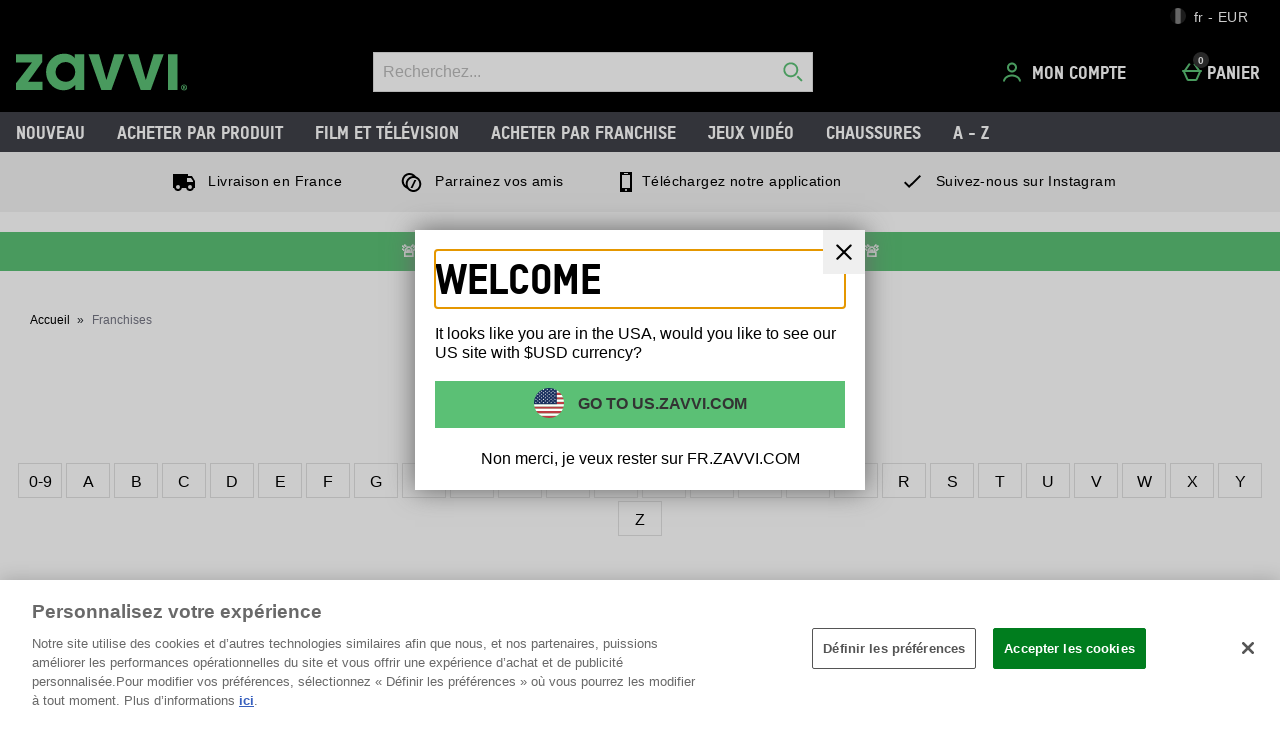

--- FILE ---
content_type: text/html;charset=UTF-8
request_url: https://fr.zavvi.com/franchises.list
body_size: 96495
content:






<!DOCTYPE html>









  





	









































































































































































































 
 
 
 
 
 
 
 
 









































































	
	
	
	
		
		
			
		
			
		
			
		
			
		
			
		
			
				
			
		
			
		
			
		
		
			
				
			
			
		
	
























	
	
		
	



















	
		
	
	








    
    
        
    




































	
	
		
	





    
    
        
    





    
    
        
    





	
	
		
	












	
	
		
	



	
	
		
	



	
	
		
	



    
    
        
    



	
	
		
	










	


















    
        
    
    


































    
        
    
    









	
	
		
	




















    
    
        
    



































	
		
	
	













	
	
		
	












	
	
		
	

	
	

	
	

	
	

	
	
		
	

	
	
	

	
	
	
	
	
	
























    
    
        
    











	
	
		
	




























  
    
  
  
  
  














<html lang="fr-fr" xml:lang="fr-fr" dir="ltr"
		 class="no-js no-touch lang-fr_FR">








































<!-- Webserver = || fr.zavvi.com || MAN-WEB-019 || 8.4331.88 -->


<head>
	




















	
		<link rel="preconnect" href="https://s1.thcdn.com/">
		<link rel="preconnect" href="https://static.thcdn.com/">
		<link rel="preconnect" href="https://static.thcdn.com/" crossorigin>
		<link rel="preconnect" href="https://s1.thcdn.com/" crossorigin>
	
	
	



	
		
		
		
		
	








	
		
	
	






	

	

	

	



	<link rel="preload" href="https://static.thcdn.com/www/common/scripts/dist/vendor-4cf02f9634.min.js" as="script">

	
		
		
			<link rel="dns-prefetch" href="https://static.thcdn.com">
		
	

	<link rel="dns-prefetch" href="https://userexperience.thehut.net/">
	<link rel="dns-prefetch" href="https://eum.thehut.net">
	<link rel="dns-prefetch" href="https://stats.g.doubleclick.net">
	<link rel="dns-prefetch" href="https://googleads.g.doubleclick.net">
	<link rel="dns-prefetch" href="https://www.googletagmanager.com">
	<link rel="dns-prefetch" href="https://www.google-analytics.com">
	<link rel="dns-prefetch" href="https://www.googleadservices.com">



	<link rel="preconnect" href="https://www.dwin1.com">
	<link rel="dns-prefetch" href="https://www.dwin1.com">

	<link rel="preconnect" href="https://connect.facebook.net">
	<link rel="dns-prefetch" href="https://connect.facebook.net">

	<link rel="preconnect" href="https://bat.bing.com">
	<link rel="dns-prefetch" href="https://bat.bing.com">

	



    












<meta charset="utf-8" />

<title>
	
		
		
		
		
		
		
			
			
			
			
				Toutes les franchises - Zavvi FR
				
				
				
			
		
		
		
		
		

		
		
	
</title>

	


















	
	

	

	
	

	
		
		
		
		
		<meta name="robots" data-from="section" content="index, follow"/>
		
		
	
	




	

<meta name="Description" content="
	
		
		
		

		
		
			
			
				
				
					Achat en ligne de Franchises avec des promos incroyables et des exclusivités ! 
				
			
		

		
		
				
			
	
"/>



<meta name="Keywords" content="
	Zavvi France,
	
		
		
		
		
			
			
				
				
					Franchises
				
			
		
		

		
	
	"/>







	<meta name="geo.region" content="fr"/>


<meta name="copyright" content="Zavvi France"/>


































	
	







<meta property="fb:app_id" content="1226266870821564" />


	

	

	
	    
		  
		  
			<meta property="og:title" content="Zavvi France"/>
		  
	    
		<meta property="og:type" content="article" />
		
		
		<meta property="og:image"
			  content="https://fr.zavvi.com/c-images/fb-image.png"/>
	

	



	
	
		<meta property="og:url" content="https://fr.zavvi.com/franchises.list"/>
	



	
	
		<meta property="og:site_name" content="Zavvi France"/>
	





	<meta property="fb:admins" content="766144602"/>




<meta http-equiv="Content-Language"
	  content="FR-FR"/>





	
	
		
	
	





	
		<link rel="alternate" hreflang="de-de" href="https://www.zavvi.de/franchises.list"/>
	
		<link rel="alternate" hreflang="en-gb" href="https://www.zavvi.com/franchises.list"/>
	
		<link rel="alternate" hreflang="fr-fr" href="https://fr.zavvi.com/franchises.list"/>
	
		<link rel="alternate" hreflang="en-au" href="https://www.zavvi.com.au/franchises.list"/>
	
		<link rel="alternate" hreflang="en-ie" href="https://www.zavvi.ie/franchises.list"/>
	
		<link rel="alternate" hreflang="nl-nl" href="https://www.zavvi.nl/franchises.list"/>
	
		<link rel="alternate" hreflang="en-us" href="https://us.zavvi.com/franchises.list"/>
	











	<meta property="fb:pages" content="50t365w1om5cxiy5ydqnasi7nsj5cf"/>


















	<meta name="google-site-verification" content="oRPVaw488yuMZLvqtoMmqqA8lVqUtgOpdg8jzSLqqaQ" />










	<meta name="msvalidate.01" content="0C7E3980985554F9FE9BF55B73262EF0" />



























	
	
	
		<link rel="canonical" href="https://fr.zavvi.com/franchises.list"/>
	















	
















<script>
	/*!
loadCSS: load a CSS file asynchronously.
[c]2014 @scottjehl, Filament Group, Inc.
Licensed MIT
*/
function loadCSS(e,t,n,o){"use strict";var a=window.document.createElement("link"),r=t||window.document.getElementsByTagName("script")[0],d=window.document.styleSheets;return a.rel="stylesheet",a.href=e,a.media="only x",o&&(a.onload=o),r.parentNode.insertBefore(a,r),a.onloadcssdefined=function(e){for(var t,n=0;n<d.length;n++)d[n].href&&d[n].href===a.href&&(t=true);t?e():setTimeout((function(){a.onloadcssdefined(e)}))},a.onloadcssdefined((function(){a.media=n||"all"})),a}
/*! loadJS: load a JS file asynchronously. [c]2014 @scottjehl, Filament Group, Inc. (Based on http://goo.gl/REQGQ by Paul Irish). Licensed MIT */function loadJS(e,t){"use strict";var n=window.document.getElementsByTagName("script")[0],o=window.document.createElement("script");return o.src=e,o.async=true,n.parentNode.insertBefore(o,n),t&&"function"==typeof t&&(o.onload=t),o}function loadFont(e,t,n){var o=navigator.userAgent,a;if(!window.addEventListener||o.match(/(Android (2|3|4.0|4.1|4.2|4.3))|(Opera (Mini|Mobi))/)&&!o.match(/Chrome/))return;var r={};try{r=localStorage||{}}catch(e){}var d="x-font-"+e,i=d+"url",s=d+"css",c=r[i],l=r[s],u=document.createElement("style");if(u.rel="stylesheet",document.head.appendChild(u),!l||c!==t&&c!==n){var f=n&&w()?n:t,m=new XMLHttpRequest;m.open("GET",f),m.onload=function(){m.status>=200&&m.status<400&&(r[i]=f,r[s]=u.textContent=m.responseText)},m.send()}else u.textContent=l;function w(){if(!window.FontFace)return false;var e=new FontFace("t",'url("data:application/font-woff2,") format("woff2")',{});return e.load(),"loading"===e.status}}
</script>








	
	
  
	
    







<link rel="stylesheet" href="https://static.thcdn.com/www/styles/css/zvint/screen-75c12eb8ad.css" type="text/css"
	  media="screen"/>



<link rel="stylesheet" href="https://static.thcdn.com/www/styles/css/zvint/responsive_components-desktop-74f28c0fbc.css" type="text/css" media="screen" />

<link rel="stylesheet" href="https://static.thcdn.com/www/styles/css/zvint/platform_components-desktop-cd5a4cc591.css" type="text/css" media="screen" />








  












    
    
        
    











	
		
		
			<link rel="stylesheet" href="https://static.thcdn.com/www/styles/css/zvint/sharded-font/tstar-acd4808014.css" type="text/css" media="screen" />
		
	














































	



  <link rel="stylesheet"
      href="https://static.thcdn.com/takeover-manager/cd4e749f90/zvint/zvint-takeover.css"
      type="text/css"
      media="screen"/>



	
	
		
		



		

		<link rel="apple-touch-icon" href="/apple-touch-icon.png?v=zvintfr8.4331.88"/>
		<link rel="shortcut icon" href="/favicon.ico?v=zvintfr8.4331.88" type="image/x-icon" />

		
	



	




































































































    
      
    
    




    
        
    
    





	
	


<!-- facebookAppID: 1226266870821564 --->





	
	
		
	




    
    
        
    



	

	
		
	



	
		
	

	



	

	
		
	



	

	
		
	



    
        
    

    



    

    
        
    



	
	
		
	






























<script async>
	// Polyfill from https://developer.mozilla.org/en-US/docs/Web/API/NodeList/forEach
	if (window.NodeList && !NodeList.prototype.forEach) {
		NodeList.prototype.forEach = function (callback, thisArg) {
			thisArg = thisArg || window;
			for (var i = 0; i < this.length; i++) {
				callback.call(thisArg, this[i], i, this);
			}
		};
	}
</script>





    
    
        <script async>
			let ua = window.navigator.userAgent;
          	let msie = ua.indexOf('MSIE ');
          	let trident = ua.indexOf('Trident/');
          	let operaMini = ua.indexOf('Opera Mini');
          	let requirePolyfill =  msie > 0 || trident > 0 || operaMini > -1;

          	if (requirePolyfill || !('Promise' in window &&
              	'fetch' in window &&
              	'matchMedia' in window &&
              	'getComputedStyle' in window &&
              	'startsWith' in String.prototype &&
              	'endsWith' in String.prototype &&
              	'includes' in Array.prototype &&
              	'assign' in Object &&
				'keys' in Object
			)) {
                window.loadJS('https://static.thcdn.com/www/common/scripts/dist/polyfill-a5e00db5c8.min.js');
				window.loadJS('https://static.thcdn.com/www/common/scripts/plugins/fetch.js');
          	} else {
              	window.loadJS('https://static.thcdn.com/www/common/scripts/helpers/runtime-23b094f75f.js');
            }
        </script>
    



    

















































































  
  









  

  
    
  




  

  
    
  























	

	
		
	

















    

    

	
	
		
	


<script>
    function requireCustomPolyfill()
    {
        let ua = window.navigator.userAgent;
        let msie = ua.indexOf('MSIE ');
        let trident = ua.indexOf('Trident/');
        let operaMini = ua.indexOf('Opera Mini');
        return msie > 0 || trident > 0 || operaMini > -1;
    }

  // Enable JS styles
  document.documentElement.className = document.documentElement.className.replace(/\bno-js\b/, '');
  document.documentElement.className += ' js';

  var siteObj = {
    version: '8.4331.88',
    siteIsMobile: false,
    siteCode: 'zvint',
    siteNonSecureURL: 'https://fr.zavvi.com/',
    siteSecureURL: 'https://fr.zavvi.com/zvint/',
    siteBasketURL: 'https://fr.zavvi.com/my.basket',
    siteCheckoutURL: 'https://fr.zavvi.com/checkoutStart.account',
    siteCDNPath: 'https://static.thcdn.com',
    requestFromChina: 'false',
    customerLocale: 'fr_FR',
    debugFlag: false,
    productImagePrefix: 'https://s1.thcdn.com/',
    ProductPageExtraLargeImage: false,
    productPageVariationImages: false,
    siteID: 96,
    siteURL: 'https://fr.zavvi.com/',
	siteTheme: 'zvint',
    productPageTheme: 'athenaProductPage',
    basketPageTheme: 'responsiveBasket',
    serverIP: 'x.x.x.105',
    experiments: [],
    customerLocation: 'US',
    
    shippingCountry: 'FR',
    nonce: 'b5731fab-9efa-46b8-99fe-723bbe672b00',
	frontendTrackingUrl: 'https://userexperience.thehut.net/Tracker/track',
    pricePerUnit: '',
    
    
    
    csTelephoneNumber: '0844 xxxxxxxx',
    
    
    
    siteDefaultLocale: 'fr_FR',
    subsiteCode: 'fr',
    dept: 'home',
    currencyType: 'EUR',
    basketTotalValue: '',
    basketTotalValueSansCurrency:'',
    type: 'list',
    page: '',
    section: '',
    sectionName: 'franchises',
    ajaxFacetsAPI: '/fr_FR/EUR/franchises.listjson',
    tplPrefix: 'brands',
    requireCustomPolyfill: requireCustomPolyfill() || false,
    jsoptim: false,
    
    

    
        rrp: '',
        date: 'Thu Jan 22 04:03:38 GMT 2026',
        
          social: {
            addthis: {
              username: 'zvint',
              show: false
            },
            facebook: {
              appid: '1226266870821564',
              locale: 'fr_FR',
              show: false
            },
            googleplus: {
              show: false
            },
            twitter: {
              show: false
            },
            pinterest: {
              show: false
            },
            addthis: {
              show: false
            },
            hotukdeals: {
              show: false
            },
            all: {
              show: false
            }
          },
        
        features: {
          ajaxForgotPassword: {
            show:true
          },
          showPowerReview: false,
          enableAbtasty: false,
		  
          facets: {
            rowsize: 4
          },
		  
          listitem: {
            freeDelivery: false,
            showRRP: false,
            saving: {
              show: false,
              percent: false,
              amount: false
            },
            pap: {
              icon: false,
              message: false,
              papLight: false
            },
            button: {
              show: false
            },
            reviewStars: {
              show: false,
              threshold: null
            }
          },
          localePopup: {
            show:false
          },
          product: {
            pap: false,
            cheapestItemSelected: false,
            allvariations: false
          },
          persistentBasket: {
            show: false
          },
          autocomplete: {
            active: false,
            showProducts: true,
            object: null
          },
          beta: {},
          projectGandalf: {
            active: false,
            consumer: false,
            lifestyle: true,
            prestige: false,
            phone: false,
            email: true
          },
          countdown: {
           
           servertime: '2026-01-22-04-03-38-Thursday',
           js_servertime: '2026/01/22 04:03:38'
          },
          obfuscateSocialCode: false,
          deferBrandsDropdown: false
				},
				mvt: {
					newfacets: false,
					jsfonts: true
				},
        
        powerReviews: {
          apiKey: '',
          apiUrl: '',
          merchantGroupId:'',
          merchantId:'',
        },
				customerReviews: {
					overall: "total:",
					mixabilityTitle: "miscibilité :",
					mixabilityTaste: "goût",
					effectiveness: "l'efficacité :",
					reviewDate: "Examin&eacute; le",
					reviewByJoin: "par",
					reviewByJoinDE: "",
					reviewOutOf: "sur",
					customerText: "client",
					foundHelpful: "ont trouv&eacute; ce commentaire utile",
					multipleCustomerText: "clients",
					wasHelpful: "Avez-vous trouv&eacute; ce commentaire utile?",
					reviewYes: "Oui",
					reviewNo: "Non",
					reportReview: "Signaler un abus",
					allTimeTop: "Meilleur critique",
					monthlyTop: "Critique du mois",
					mostHelpful: "Critique le plus utile",
					prizeWinner: "Vainqueur",
					previousPage: "Page pr&eacute;c&eacute;dente",
					nextPage: "Page suivante",
					sortBy: "Trier par",
					createdOnDDL: "Cr&eacute;&eacute; le",
					ratingDDL: "&Eacute;valuation",
					votesDDL: "évaluation",
					perPage: "Avis Par Page",
					showing: "Montrer",
					to: "à",
					of: "de",
					reviews: "commentaires",
					tpTextStart:  "",
					tpTextEnd:  "customers have written a review </br> on Trustpilot",
					defaultReviewsOrder: 'created',
					thirdParty : {
						reevoo: {
							tkref : '',
							anchorClass : 'reevoo-link',
							tab: {
									label: '',
									hashReference: ''
								}
						}
					}
				},
				props: {
        	accessibility: {
            close: "Fermer",
            closeSettings: "",
            openSearch: "Ouvrir la recherche",
            closeSearch: "Fermer la recherche",
            paginationLabelNameTop: "Pages Top",
            paginationLabelNameBottom: "Pages Bottom",
					},
					general: {
						moduleLoadError: "Some assets did not load correctly. Would you like to reload the page?"
					},
          easiware: {
            contactFormError: "please email test@testemail.com",
            requestCategoryOne: "C6",
            requestCategoryTwo: "C5",
            requestCategoryThree: "programme de fidelite",
            requestCategoryFour: "C5",
            requestCategoryFive: "",
            requestCategorySix: "C5",
            requestCategorySeven: "C5",
            requestCategoryEight: "C5",
            requestCategoryNine: "C5",
            requestCategoryTen: "C5",
            requestCategoryEleven: "C5",
            requestCategoryTwelve: "C5",
            subjectOne: "1",
            subjectTwo: "2",
            subjectThree: "3",
            subjectFour: "4",
            subjectFive: "5",
            subjectSix: "6",
            subjectSeven: "7",
            subjectEight: "8",
            subjectNine: "9",
            subjectTen: "10",
            subjectEleven: "11",
            subjectTwelve: "12"
          },
					qubitRecs: {
						quickbuyText: "Acheter",
            rrpText: "Prix de d&eacute;tail conseill&eacute; :"
					},
					product: {
						pleaseSelectText: "Veuillez choisir...",
						viewLargerImageLinkText: "Afficher une image plus grande",
						noReviews: "Avis",
						oneReview: "examen",
						moreReviews: "Avis",
						saveUpTo: "&Eacute;conomisez jusqu'&agrave; :",
						priceFrom: "à partir de",
						priceWas: "",
						priceSave: "&Eacute;conomisez :",
						moreInfo: "En savoir plus",
						soldOut: "En rupture de stock",
						buyNow: "Acheter",
						vip: "VIP Selected Brand",
						offer: "Promo",
						freeGift: "Cadeau Gratuit",
						multiBuy: "Achat Multiple",
						sale: "Promo",
						preOrder: "Précommander",
						sameDayDispatch: "",
            
						reviewDisclaimer: "Lorsque les commentaires se réfèrent à des aliments ou produits cosmétiques, les résultats peuvent varier d'une personne à une personne.  Les commentaires de clients sont indépendants et ne représentent pas le point de vue de The Hut Group.",
						imagePopup: {
							zoomInText: "Zoom avant",
							zoomOutText: "Zoom arrière"
						},
						reviews: {
							containsAverageRatingCheckText: "Note moyenne"
						},
						quantityText: "Qt&eacute; :"
					},
					ajaxBasket: {
						errors: {
							selectAnOption: "S'il vous plait choisir une option avant de l'ajouter a votre panier.",
							basketError: "Desole, il semble y avoir eu une erreur. S'il vous plait essayez de nouveau.",
							maxQuantityReached: "L'élément ne peut être ajouté à votre panier. Ce produit est limité à une quantité de %d par commande."
						},
						titles: {
							basketTitle: "Panier",
							basketItems: "Articles",
							basketItem: "Article",
							basketContinue: "Poursuivre les achats",
							basketView: "Afficher panier",
							basketViewCheckout: "Check-Out:",
							addedItemToBasket: "ajouté à votre panier",
							addedItemsToBasket: "Ajouté à votre panier",
							basketAddedEnd: "&nbsp; ajout&eacute; &agrave; votre panier",
							basketAddedEndMyProtein: "&nbsp;to your shopping cart",
							basketThankyou: "Merci",
							basketRecommendations: "Vous aimerez aussi ...",
							basketSubTotal: "Sous-total :",
							basketTotal: "total:",
							basketShoppingBasketTitle: "Panier d&rsquo;achat",
							basketClose: "Fermer",
							basketSave: "&Eacute;conomisez :",
							basketRRP: "",
							basketYourOrder: "Votre commande",
							basketViewCheckoutBtnTitle: "Check-Out",
							basketOrderSubTotalTitle: "Afin sous-total",
							basketCloseAndContinueShopping: "",
							basketCheckoutTtitle: "Caisse"
						}
					},
					bundles: {
						pleaseSelectEnoughProducts: "Please make sure you have selected enough products",
						pleaseSelect: "please select"
					},
					account: {
						ajaxFAQs: {
							notFoundTheAnswerText: "Vous n&rsquo;avez pas trouv&eacute; ce que vous cherchiez?"
						},
						fileUpload: {
							has_fileuploader: false,
							errorMessageType: "Malheureusement le fichier / les fichiers que vous avez choisi ne sont dans un format que nous pouvons accepter. Nous ne pouvons accepter que les fichiers {extensions}.",
							errorMessageSize: "Le fichier est trop volumineux. La taille maximum est 4.0MB.",
							errorMessageMinSize: "{file} is too small, minimum file size is {minSizeLimit}.",
							errorMessageEmpty: "{file} est vide, veuillez choisir encore les fichiers pour télécharger sans ce fichier.",
							errorMessageOnLeave: "Nous sommes en train d'uploader les fichiers, si vous quittez la page il annule les fichiers que sont en train d'&ecirc;tre upload&eacute;.",
							formIntro: "Si vous avez un document ou une image à mettre en ligne, veuillez cliquer sur le bouton ci-dessous. Nous acceptons les formats suivants : GIF/JPEG/JPG/MSWORD/ODT/PNG/PDF/TXT/ZIP ",
							formLabel: "Choisir le fichier pour uploader :",
							formDragText: "Mettre ici les fichiers pour uploader",
							formUploadButton: "UPLOADER UN FICHIER",
							formCancelButton: "Annuler",
							formFailUploadText: "Malheureusement ce n'&eacute;tait pas possible d'uploader ce fichier",
							throwError1: "element not found",
							throwError2: "file with passed ID was not added, or already uploaded or cancelled",
							throwError3: "Passed obj is not a File",
							sendButtonText: "Send message",
						},
						liveChatAvailable: "Disponible",
						liveChatUnavailable: "Indisponible"
					},
					readMore: {
						readMore: "En savoir plus",
						readLess: "Réduire",
						more: "Lire la suite",
						less: "R&eacute;duire"
					},
					listItem: {
						defaultItem: {
							rrp: "Prix de d&eacute;tail conseill&eacute; :",
							youSave: "Economisez",
							buyNow: "Acheter",
							download: ""
						}
					},
					imageZoom: {
						prevText: "Pr&eacute;c&eacute;dent",
						nextText: "Suivant"
					},
					openClose: {
						openText: "Lire",
						closeText: "Fermer"
					},
					socialText: {
						facebookText: "Facebook",
						twitterText: "Twitter",
						googleplusText: "",
						blogText: "Blog",
						instagramText: "Follow us on Instagram"
					},
					autocomplete: {
						correctionsTitle: "Vouliez-vous dire",
						suggestionsTitle: "Suggestions de recherche",
						productsTitle: "Produits",
						fromPrice: "&agrave; partir de"
					},
					toggleDiscussion: {
						viewBtn: "Vue",
						hideBtn: "Cacher"
					},
					customerServiceTextArea: {
        	    		limitAnnouncement: "You have reached the 1000 character limit."
                    },
					testApps: {
						vwo: false, 
						ses: false, 
						lp:  false, 
						lp_domain: '' 
					},
					deferComponents: {
						topNav: false,
						brands: '' || false,
						footer: false
					},
					videoPlayer: {
						videoBlockedText: "This video is blocked until you give cookie consent via One Trust. Accept the cookie and refesh the page to view the video.",
					},
					savedBreadcrumb: {
						searchCrumb: "Résultats de la recherche"
					},
					
					sessionSettings: {
						confirmMessage: "Vos paramètres ont été enregistré pour vos prochaines visites."
					},
					
					loyalty: {
            pointsMessage: {
              addedToBasket: {
                start: "Complete this order to earn",
                end: "",
                highlight: "reward points",
              }
            }
          },
					ageGate: {
						siteWideNotVerifiedMessage: "You must be at least 18 years old to visit this site."
					},
          yoti: {
            successLinkText: "Proceed to checkout!"
          },
					parcelLabWidget: {
						searchOrder: "Search order",
						zip: "Zip code",
						search: "Search"
					},
          cardScroller: {
            currentSlide1: "Showing Slide",
            currentSlide2: "(Current Item)",
            slide: "Slide",
          }
				},
        
				loadingGifPath: 'common/images/loading.gif',
				config: {
					hasLoyaltyEnabled: false,
          hasYoti: false,
          enableParcelLabCustomTranslations: false,
          deleteVerificationCookie: false,
          defaultVerificationMethod: '',
					hasServiceWorker: 'false',
                    enableSubscribeAndSave: false,
					removeSubscribeAndSaveQuickbuy: false,
                    useProductImageBlockComponent: true,
                    fastTrackEnabled: false,
                    jsPriorityEnabled: false,
					enableQubit: false,
          qubitTrackingId: '',
          qubitProductPageBadgingPlacementId: '',
          qubitProductListPageBadgingPlacementId: '',
          qubitHasFromPrice: false,
          useOfferFlagInline: false,
					sponsoredAdsVariation: 'none',
					provenanceProductBundleUrl: '',
					provenanceSdkUrl: '',
					provenanceSdkIntegrityHash: '',
                    useGa4EnhancedEcom: true,
					shoeSizeMeID: 'com.thehut.elysium.model.SiteConfigurationModel@59046046',
					shoeSizeMeLocale: 'com.thehut.elysium.model.SiteConfigurationModel@4f25f415',
					shoeSizeMeScale: 'com.thehut.elysium.model.SiteConfigurationModel@16a8ba28',
					enableStickyTopCTAAddToBasket: 'false',
          			enableStickyBottomCTAAddToBasket: 'false',
					showMobileIds: false,
          revieve: {
            revieveVtoEnabled: 'false',
            revieveVtoSrc: '',
            revieveVtoIntegrityHash: '',
            revieveVtoEnvironment: '',
            revievePartnerId: '',
          }
				},
	  			
				
					captcha: {
						siteKey: "",
						elementID: ""
					}
				
			},

      
      pageNumber = 0,
      productsPerPage = 0,
      sortField = '',
      totalPages = 0,
      searchType = 'list',
      searchTerm = '',
      department = '',
      searchCategoryLevel1 = '',
      searchCategoryLevel2 = '',
      searchCategoryLevel3 = '',
      

      

      showExtras = false,
      showFlashBanner = false,
      strTrailerWidth = '400',
      flashBannerSets = [],
      flashBannerIds = [],
      flashBannerHeights = [],
      flashBannerWidths = [],
      flashBannerSwfs = [],
      flashBannerLinks = [],
      scriptTimeouts = {},
      exitting = false;

  
  
  siteObj.affiliate = '';
  
  
  

  
  siteObj.features.listitem.rowsize = 4;
  

	
		
		
			siteObj.captcha.siteKey = "6LeV4QYUAAAAAOcGaq0aiFyinleXzdvEw6nF9cq9"
		
	

  
  
  siteObj.features.listitem.showRRP = true;
  
  
  
  
  siteObj.features.listitem.pap.icon = true;
  
  
  siteObj.features.listitem.pap.message = true;
  
  
  
  siteObj.features.listitem.saving.amount = true;
  
  
  siteObj.features.listitem.button.show = true;
  
  
  siteObj.features.product.pap = true;
  
  
  
  siteObj.features.beta.cookiename = 'com.thehut.elysium.model.SiteConfigurationModel@1616b67a';
  
  
  siteObj.features.beta.trackingname = 'com.thehut.elysium.model.SiteConfigurationModel@6c6ae2ae';
  
  
  siteObj.features.trustPilotAccountId = '';
  siteObj.features.trustPilotAccountURL = '';
  

  

  

  

  

  

  

  
    siteObj.mvt.ordernumber = {
      enabled: true,
      value: ''
    };
  

  
    
    
    
  

  

    

    

    

    

    

    

    

  

  

  

  

  

  

  

  

  
    siteObj.features.hasStaticCdn = 'true';
  

  

  

  

  
  
  
  
  

	
	
	
	



  
	
  

    
    

  
  
  
  	
  	
  		siteObj.showReevooReviews = false;
  	
  
  


  
  
  

</script>






































 
















  	
	
	
	
	
	

	
	
	
	
	

	







	
	<script type="application/ld+json">
	  {
        "@context": "https://schema.org",
        "@type": "BreadcrumbList",
        "itemListElement": [
                  {"@context":"https://schema.org","@type":"ListItem","name":"Accueil","position":0,"item":"https://fr.zavvi.com/"}
                ,
                  {"@context":"https://schema.org","@type":"ListItem","name":"Franchises","position":1,"item":"https://fr.zavvi.com/franchises.list"}
]
    }
</script>






















  <meta data-component="internationalOverlay" data-componentLoad="helper" />


  <meta data-component="sessionSettings" data-componentLoad="helper" />




















	<meta name="viewport" content="width=device-width, initial-scale=1">
	<!-- <meta name="viewport" content="width=device-width"> -->

</head>



	
























<body id="home"
	  class="list section-franchises brands site-fr"
	  data-component="registerHome">



























	




	
	
	

	
		
		
			
		
	

	

	
		
		
		
		
			
			
		
		
		
		
		
		
		
		
	

	
	

	<!-- Google Tag Manager json -->
	<script>
		dataLayer = [{
			'pageVisitId': ''
			, 'pageCategory': 'category'
			, 'pageAttributes': [{
				'currency':'EUR'
				, 'server':'x.x.x.105'
				, 'elysiumVersion': '8.4331.88'
				, 'site':'zvint'
				, 'subsite':'fr'
				, 'locale':'fr_FR'
				, 'categoryType':'list'
				, 'pageTemplatePrefix':'brands'
				, 'concession':''
				
				
				
				, 'mobile':'no'
				
				
				, 'experiments': []
			}]
			
				
					
						
							, 'pageTitle': 'franchises List'
						
						
						
					
				
				
				
				
				
				
				
				
				
			
			
			, 'basketProducts':[
				
			]
			, 'basketTotal':''
			,"yandexEventInfo": {
		        "detail": {
		            "products": [
		            	
		            ]
		        }
		    }
			
			
			
			
			, 'visitorId': 'unknown'
			, 'visitorLoginState': 'loggedout'
			, 'visitorLoginMethod': 'unknown'
			, 'visitorExistingCustomer': 'unknown'
			, 'visitorType': 'unknown'
			
			
			, 'visitorAffiliate':''
			, 'visitorLocation':'US'
			, 'visitorRecognisedState':'NOT_RECOGNISED'
			, 'zanoxpid': ''
			
		}];

		(function(w,d,s,l,i){w[l]=w[l]||[];w[l].push({'gtm.start':
				new Date().getTime(),event:'gtm.js'});var f=d.getElementsByTagName(s)[0],
				j=d.createElement(s),dl=l!='dataLayer'?'&l='+l:'';j.async=true;j.src=
				'https://www.googletagmanager.com/gtm.js?id='+i+dl;f.parentNode.insertBefore(j,f);
		})
		(window,document,'script','dataLayer','GTM-J7HD');
	</script>





















    <div class="cookie_modal_button_v5">
        
    </div>



	<div class="body-wrap">

		
		

		
		
			
			

			

			


			
				
				
			
			
			
			
			
			
			
			
			
			
			
			
			
			
		

		
		
			
			
				
				
					










	
		




















	
	
		
		
		

		
		

		
			
			
				
			
			
			
			
		

		
			

			
				
			
		

		
		

		
		
		

		<div class="navHeader">
			<header id="nav">
				<div data-component="skipLink"
     skip-to-alert-text='Skip to page alerts'
>
  <a href="#mainContent" class="skipLink_link" data-skip-link="skipToMainContent">
    Aller sur le contenu principal
  </a>
</div>



				
					
						
						
						<div class="westendHeader  " data-component="westendHeader">
      <span class="westendHeader-hidden" data-stickEvent></span>
  <div class="westendHeader_responsiveSubMenu">
    <div class="responsiveSubMenu">
      <div class="responsiveSubMenu_container ">
        <div class="responsiveSubMenu_rightSection">
          <button type="button"
                  class='responsiveSubMenu_sessionSettings sessionSettings_button  js-sessionSettingsButton '
                  aria-label='Vos Paramètres: fr - EUR, Open your settings menu'
                  disabled="disabled"
          >
          <span class="responsiveSubMenu_sessionSettingsText">
            <span class='responsiveSubMenu_sessionSettingsCountry   '> fr - EUR </span>
          </span>
          <span class="responsiveSubMenu_sessionSettingsChange">
            Changer
          </span>
        </button>

          <ul class="responsiveSubMenu_subMenuLinks">

          </ul>
        </div>
      </div>
    </div>

  </div>

  <div class='westendHeader_container ' data-mobileStickEvent>

    <button
      class='responsiveFlyoutMenu_menuButton '
      data-js-element="menuButton"
      data-modifier-class="responsiveFlyoutMenu_menuButton-open"
      aria-label='Ouvrir le menu'
    >
        <svg class="responsiveFlyoutMenu_burgerMenu" width="24px" height="24px" viewBox="0 0 24 24">
            <path d="M3,11 L21,11 L21,13 L3,13 L3,11 Z M3,6 L21,6 L21,8 L3,8 L3,6 Z M3,16 L21,16 L21,18 L3,18 L3,16 Z"/>
        </svg>


    </button>

      <div class="westendHeader_logo-desktop ">
          <a href="https://fr.zavvi.com/" class="westendHeader_logo">
          <svg class="headerLogo" xmlns="http://www.w3.org/2000/svg" width="300" height="70" viewBox="0 0 561.79 119.76">
            <g fill="#5bc075" fill-rule="nonzero">
              <path d="M0 1.81v26.97h52.5L0 96.73v22.35h86.86V92.11H39.54l46.41-64.5V1.81H0zM194.5 60.11c0 17.81-13.46 31.77-30.64 31.77C144.58 91.88 130 78 130 59.65a32.49 32.49 0 0 1 32.5-32.46c18.24 0 32 14.15 32 32.92M156.6 0c-15 0-28.09 5.43-39 16.14-12.33 11.86-18.84 27-18.84 43.74 0 18.53 6.92 34.06 20.56 46.16 10.19 9.11 22.5 13.72 36.6 13.72 14.58 0 24.57-4 34.47-13.64l3.88-3.8v16.76h30.15V1.82h-31.28V15.2a17.93 17.93 0 0 0-4.7-5.65C179.27 1.92 170.67 0 156.6 0M322.85 1.81l-25.8 84.47-24.34-84.47h-34.29l41.93 117.27h32.86L355.79 1.81h-32.94zM452.22 1.81l-25.81 84.47-24.34-84.47h-34.28l41.92 117.27h32.86L485.16 1.81h-32.94zM499.29 1.82h31.05v117.26h-31.05zM550.91 110h1c1.18 0 2.14-.39 2.14-1.35s-.62-1.41-2-1.41a5.71 5.71 0 0 0-1.19.11zm-.06 5.25h-2.14V106a18.75 18.75 0 0 1 3.56-.28 5.83 5.83 0 0 1 3.21.67 2.58 2.58 0 0 1 .91 2 2.38 2.38 0 0 1-1.93 2.14v.11a2.75 2.75 0 0 1 1.7 2.26 7.32 7.32 0 0 0 .67 2.31h-2.31a8 8 0 0 1-.73-2.26c-.17-1-.74-1.46-1.92-1.46h-1zm-5.69-4.85a7.17 7.17 0 0 0 7.22 7.39 7.09 7.09 0 0 0 7-7.33 7.14 7.14 0 1 0-14.27-.06m16.63 0a9.5 9.5 0 1 1-9.47-9.25 9.29 9.29 0 0 1 9.47 9.25"/>
            </g>
          </svg>

          <span class="westendHeader_siteName">Zavvi France</span>
          </a>
      </div>

      <div class="westendHeader_headerSearch
">

      <div class="headerSearch"
           data-component="headerSearch"
           data-customer-locale='fr_FR'
           data-currency='EUR'
           data-translation-correction='Did you mean'
           data-translation-suggestion='Suggestion'
           data-translation-product='Product'
           data-translation-results-available='Results available'
           data-translation-results-desktop-instructions='Use up and down arrow keys'
           data-translation-last-result='Last result'
      >

          <button class='headerSearch_toggleForm ' data-toggle-form
                  aria-label='Ouvrir la recherche'
                  title='Ouvrir la recherche'
          >
              <svg class="headerSearch_spyglass " width="24px" height="24px" viewBox="0 0 24 24" version="1.1" xmlns="http://www.w3.org/2000/svg" xmlns:xlink="http://www.w3.org/1999/xlink">
                <g stroke="none" stroke-width="1" fill-rule="evenodd">
                  <mask>
                    <path d="M9.6131566,15.698024 C12.9737361,15.698024 15.698024,12.9737361 15.698024,9.6131566 C15.698024,6.2525771 12.9737361,3.52828915 9.6131566,3.52828915 C6.2525771,3.52828915 3.52828915,6.2525771 3.52828915,9.6131566 C3.52828915,12.9737361 6.2525771,15.698024 9.6131566,15.698024 Z M9.6131566,17.7263132 C5.13238394,17.7263132 1.5,14.0939293 1.5,9.6131566 C1.5,5.13238394 5.13238394,1.5 9.6131566,1.5 C14.0939293,1.5 17.7263132,5.13238394 17.7263132,9.6131566 C17.7263132,14.0939293 14.0939293,17.7263132 9.6131566,17.7263132 Z M22.5,21.065783 L21.065783,22.5 L15.9950601,17.4292771 L17.4292771,15.9950601 L22.5,21.065783 Z"></path>
                  </mask>
                  <path class="headerSearch_spyglass_fillContainer" fill-rule="nonzero" d="M9.6131566,15.698024 C12.9737361,15.698024 15.698024,12.9737361 15.698024,9.6131566 C15.698024,6.2525771 12.9737361,3.52828915 9.6131566,3.52828915 C6.2525771,3.52828915 3.52828915,6.2525771 3.52828915,9.6131566 C3.52828915,12.9737361 6.2525771,15.698024 9.6131566,15.698024 Z M9.6131566,17.7263132 C5.13238394,17.7263132 1.5,14.0939293 1.5,9.6131566 C1.5,5.13238394 5.13238394,1.5 9.6131566,1.5 C14.0939293,1.5 17.7263132,5.13238394 17.7263132,9.6131566 C17.7263132,14.0939293 14.0939293,17.7263132 9.6131566,17.7263132 Z M22.5,21.065783 L21.065783,22.5 L15.9950601,17.4292771 L17.4292771,15.9950601 L22.5,21.065783 Z"></path>
                </g>
              </svg>

            <svg class="headerSearch_cross" width="24" height="24" viewBox="0 0 24 24">
              <path d="M12.0020447,10.5878311 L18.0040894,4.58578644 L19.4183029,6 L13.4162582,12.0020447 L19.4142136,18 L18,19.4142136 L12.0020447,13.4162582 L6,19.4183029 L4.58578644,18.0040894 L10.5878311,12.0020447 L4.58578644,6 L6,4.58578644 L12.0020447,10.5878311 Z"/>
            </svg>


            <span class="headerSearch_clearResults">
            </span>
          </button>

        <div class="headerSearch_overlay" data-js-element="headerSearch_overlay">
        </div>

        <form action="elysium.search" method="get" class="headerSearch_form  " title='' data-form>
          <div class="headerSearch_formInner 
      "
          >
            <label style="position:absolute;height:1px;width:1px;overflow:hidden;margin:-1px;padding:0;border:0;clip:rect(0 0 0 0)" for="header-search-input">Recherchez...</label>
            <input type="text"
                   id="header-search-input"
                   name="search"
                   class="headerSearch_input "
                   data-search
                   autocomplete="off"
                   autocorrect="off"
                   placeholder='Recherchez...'
                    data-component-tracked-focused 
            >
            <button type="button" class="headerSearch_hideResults" data-hide-search-results-button
                    aria-label='Effacer la recherche'
                    title='Effacer la recherche'
            >
              <svg class="headerSearch_cross" width="16px" height="16px" viewBox="0 0 16 16" version="1.1" xmlns="http://www.w3.org/2000/svg" xmlns:xlink="http://www.w3.org/1999/xlink">
                <defs>
                  <path d="M20,18.5857864 L17.1715729,15.7573593 L15.7573593,17.1715729 L18.5857864,20 L15.7573593,22.8284271 L17.1715729,24.2426407 L20,21.4142136 L22.8284271,24.2426407 L24.2426407,22.8284271 L21.4142136,20 L24.2426407,17.1715729 L22.8284271,15.7573593 L20,18.5857864 Z M20,28 C15.581722,28 12,24.418278 12,20 C12,15.581722 15.581722,12 20,12 C24.418278,12 28,15.581722 28,20 C28,24.418278 24.418278,28 20,28 Z" id="header-search-cross-path-1"></path>
                </defs>
                <g stroke="none" stroke-width="1" fill="none" fill-rule="evenodd">
                  <g id="system-icon/clear-text-field" transform="translate(-12.000000, -12.000000)">
                    <mask id="header-search-mask-2" fill="#ffffff">
                      <use xlink:href="#header-search-cross-path-1"></use>
                    </mask>
                    <use class="headerSearch_crossFill" id="Mask" xlink:href="#header-search-cross-path-1"></use>
                  </g>
                </g>
              </svg>

              <span class="headerSearch_clearResults">
              </span>
            </button>
            <button type="submit" class="headerSearch_button " data-js-element="headerSearch_button"
                    aria-label='Commencer la recherche'
                    title='Commencer la recherche'
            >
              <svg class="headerSearch_spyglass " width="24px" height="24px" viewBox="0 0 24 24" version="1.1" xmlns="http://www.w3.org/2000/svg" xmlns:xlink="http://www.w3.org/1999/xlink">
                <g stroke="none" stroke-width="1" fill-rule="evenodd">
                  <mask>
                    <path d="M9.6131566,15.698024 C12.9737361,15.698024 15.698024,12.9737361 15.698024,9.6131566 C15.698024,6.2525771 12.9737361,3.52828915 9.6131566,3.52828915 C6.2525771,3.52828915 3.52828915,6.2525771 3.52828915,9.6131566 C3.52828915,12.9737361 6.2525771,15.698024 9.6131566,15.698024 Z M9.6131566,17.7263132 C5.13238394,17.7263132 1.5,14.0939293 1.5,9.6131566 C1.5,5.13238394 5.13238394,1.5 9.6131566,1.5 C14.0939293,1.5 17.7263132,5.13238394 17.7263132,9.6131566 C17.7263132,14.0939293 14.0939293,17.7263132 9.6131566,17.7263132 Z M22.5,21.065783 L21.065783,22.5 L15.9950601,17.4292771 L17.4292771,15.9950601 L22.5,21.065783 Z"></path>
                  </mask>
                  <path class="headerSearch_spyglass_fillContainer" fill-rule="nonzero" d="M9.6131566,15.698024 C12.9737361,15.698024 15.698024,12.9737361 15.698024,9.6131566 C15.698024,6.2525771 12.9737361,3.52828915 9.6131566,3.52828915 C6.2525771,3.52828915 3.52828915,6.2525771 3.52828915,9.6131566 C3.52828915,12.9737361 6.2525771,15.698024 9.6131566,15.698024 Z M9.6131566,17.7263132 C5.13238394,17.7263132 1.5,14.0939293 1.5,9.6131566 C1.5,5.13238394 5.13238394,1.5 9.6131566,1.5 C14.0939293,1.5 17.7263132,5.13238394 17.7263132,9.6131566 C17.7263132,14.0939293 14.0939293,17.7263132 9.6131566,17.7263132 Z M22.5,21.065783 L21.065783,22.5 L15.9950601,17.4292771 L17.4292771,15.9950601 L22.5,21.065783 Z"></path>
                </g>
              </svg>


              <span class="headerSearch_buttonText">
              </span>
            </button>
          </div>
        </form>
      </div>


      </div>

        <div class="westendHeader_account ">
          <div class="responsiveAccountHeader"
               data-component="responsiveAccountHeader"
               data-component-tracked-clicked
          >
            <button class="responsiveAccountHeader_openAccountButtonMobile"
                    id="responsiveAccountHeader_openAccountButtonMobileWestendHeader"
                    type="button"
                    aria-label='Account menu'
                    title='Account menu'
                    aria-expanded="false"
            >
                <svg class="responsiveAccountHeader_accountIcon" width="24px" height="24px" viewBox="0 0 24 24">
                    <path d="M12,10.5 C13.6568542,10.5 15,9.15685425 15,7.5 C15,5.84314575 13.6568542,4.5 12,4.5 C10.3431458,4.5 9,5.84314575 9,7.5 C9,9.15685425 10.3431458,10.5 12,10.5 Z M12,12.5 C9.23857625,12.5 7,10.2614237 7,7.5 C7,4.73857625 9.23857625,2.5 12,2.5 C14.7614237,2.5 17,4.73857625 17,7.5 C17,10.2614237 14.7614237,12.5 12,12.5 Z M5,21.5 L3,21.5 C3,17.6340068 7.02943725,14.5 12,14.5 C16.9705627,14.5 21,17.6340068 21,21.5 L19,21.5 C19,18.8641562 15.9603707,16.5 12,16.5 C8.03962935,16.5 5,18.8641562 5,21.5 Z"/>
                </svg>

              <svg class="responsiveAccountHeader_cross" width="24" height="24" viewBox="0 0 24 24">
                <path d="M12.0020447,10.5878311 L18.0040894,4.58578644 L19.4183029,6 L13.4162582,12.0020447 L19.4142136,18 L18,19.4142136 L12.0020447,13.4162582 L6,19.4183029 L4.58578644,18.0040894 L10.5878311,12.0020447 L4.58578644,6 L6,4.58578644 L12.0020447,10.5878311 Z"/>
              </svg>

            </button>
            <div class="responsiveAccountHeader_openAccountPanel"
                 data-js-element="responsiveAccountHeader_openAccountPanel"
                  data-component-tracked-hovered 
                 style="min-width: 120px; min-height: 45px;"
            >
              <a class="responsiveAccountHeader_openAccountButton"
                 href="/accountHome.account"
                 aria-label='Mon Compte'
              >
                  <svg class="responsiveAccountHeader_accountIcon" width="24px" height="24px" viewBox="0 0 24 24">
                      <path d="M12,10.5 C13.6568542,10.5 15,9.15685425 15,7.5 C15,5.84314575 13.6568542,4.5 12,4.5 C10.3431458,4.5 9,5.84314575 9,7.5 C9,9.15685425 10.3431458,10.5 12,10.5 Z M12,12.5 C9.23857625,12.5 7,10.2614237 7,7.5 C7,4.73857625 9.23857625,2.5 12,2.5 C14.7614237,2.5 17,4.73857625 17,7.5 C17,10.2614237 14.7614237,12.5 12,12.5 Z M5,21.5 L3,21.5 C3,17.6340068 7.02943725,14.5 12,14.5 C16.9705627,14.5 21,17.6340068 21,21.5 L19,21.5 C19,18.8641562 15.9603707,16.5 12,16.5 C8.03962935,16.5 5,18.8641562 5,21.5 Z"/>
                  </svg>


                  <span class="responsiveAccountHeader_openAccountPanelText">Mon Compte</span>

              </a>
              <div class="responsiveAccountHeader_accountDropdown
          ">
                <nav class="responsiveAccountHeader_accountDropdown_content"
                     data-js-element="responsiveAccountHeader_accountDropdown_content"
                     aria-label='Mon Compte'
                >
                  <ul class="responsiveAccountHeader_accountGroup">
                    <li class="responsiveAccountHeader_accountListItem responsiveAccountHeader_accountListButtonItem responsiveAccountHeader_accountListButtonItem-first">

                      <a href="https://fr.zavvi.com/accountHome.account"
                         class="responsiveAccountHeader_accountLogin js-e2e-sign-in"
                         data-context="login"
                      >
                        Se Connecter
                      </a>
                    </li>
                    <li class="responsiveAccountHeader_accountListItem responsiveAccountHeader_accountListButtonItem">

                      <a href="https://fr.zavvi.com/accountCreate.account"
                         class="responsiveAccountHeader_accountRegister"
                         data-context="register"
                      >
                        S'inscrire
                      </a>
                    </li>
                    <li class="responsiveAccountHeader_accountListItem">
                      <a href="https://fr.zavvi.com/accountOrderHistory.account"
                         class="responsiveAccountHeader_accountListLink"
                         data-context="myorders"
                      >
                        Vos commandes
                      </a>
                    </li>

                    <li class="responsiveAccountHeader_accountListItem">
                      <a class="responsiveAccountHeader_accountListLink"
                         href="https://fr.zavvi.com/myreferrals.list"
                         rel="nofollow"
                         data-context="myreferrals"
                      >
                         Vos parrainages
                      </a>
                    </li>
                  </ul>
                </nav>
              </div>
            </div>

            <div class="responsiveAccountHeader_overlay"></div>

          </div>

        </div>

    <div class="westendHeader_responsiveFlyoutBasket ">
      <div
        class="responsiveFlyoutBasket "
        data-component="responsiveFlyoutBasket"
      >
        <span
          class="responsiveFlyoutBasket_deviceState"
          data-device-state
        >
        </span>
        <button class="responsiveFlyoutBasket_openBasketButtonMobile"
                id="responsiveFlyoutBasket_openBasketButtonMobile"
                type="button"
                aria-label='Basket Menu'
                title='Basket Menu'
                aria-expanded="false"
        >
            <svg class="responsiveFlyoutBasket_icon responsiveFlyoutBasket_icon-basket" width="24" height="24" viewBox="0 0 24 24">
              <path d="M6.57412994,10 L17.3932043,10 L13.37,4.18336196 L15.0021928,3 L19.8438952,10 L21,10 C21.5522847,10 22,10.4477153 22,11 C22,11.5522847 21.5522847,12 21,12 L17.5278769,19.8122769 C17.2068742,20.534533 16.4906313,21 15.7002538,21 L8.29974618,21 C7.50936875,21 6.79312576,20.534533 6.47212308,19.8122769 L3,12 C2.44771525,12 2,11.5522847 2,11 C2,10.4477153 2.44771525,10 3,10 L4.11632272,10 L9,3 L10.6274669,4.19016504 L6.57412994,10 Z M5.18999958,12 L8.29999924,19 L15.6962585,19 L18.8099995,12 L5.18999958,12 Z"/>
            </svg>

        <svg class="responsiveFlyoutBasket_icon responsiveFlyoutBasket_icon-cross" width="24" height="24" viewBox="0 0 24 24">
          <path d="M12.0020447,10.5878311 L18.0040894,4.58578644 L19.4183029,6 L13.4162582,12.0020447 L19.4142136,18 L18,19.4142136 L12.0020447,13.4162582 L6,19.4183029 L4.58578644,18.0040894 L10.5878311,12.0020447 L4.58578644,6 L6,4.58578644 L12.0020447,10.5878311 Z"/>
        </svg>


          <span class="responsiveFlyoutBasket_itemsCount-mobile  responsiveFlyoutBasket_slimHeader_itemsCount-mobile" data-js-element="itemsCount">
            0
          </span>

        </button>
        <div class="responsiveFlyoutBasket_openBasketPanel"
             data-js-element="responsiveFlyoutBasket_openBasketPanel"
             role="group"
        >
          <a class="responsiveFlyoutBasket_basketButton"
             href="/my.basket"
             aria-label='Panier'
          >
          <span class="responsiveFlyoutBasket_icon_container">
                <svg class="responsiveFlyoutBasket_icon responsiveFlyoutBasket_icon-basket" width="24" height="24" viewBox="0 0 24 24">
                  <path d="M6.57412994,10 L17.3932043,10 L13.37,4.18336196 L15.0021928,3 L19.8438952,10 L21,10 C21.5522847,10 22,10.4477153 22,11 C22,11.5522847 21.5522847,12 21,12 L17.5278769,19.8122769 C17.2068742,20.534533 16.4906313,21 15.7002538,21 L8.29974618,21 C7.50936875,21 6.79312576,20.534533 6.47212308,19.8122769 L3,12 C2.44771525,12 2,11.5522847 2,11 C2,10.4477153 2.44771525,10 3,10 L4.11632272,10 L9,3 L10.6274669,4.19016504 L6.57412994,10 Z M5.18999958,12 L8.29999924,19 L15.6962585,19 L18.8099995,12 L5.18999958,12 Z"/>
                </svg>

            <span
              class="responsiveFlyoutBasket_itemsCount "
              data-js-element="itemsCount"
            >
              0
            </span>

          </span>

            <span class="responsiveFlyoutBasket_name">
              Panier

            </span>
          </a>
          <div class="responsiveFlyoutBasket_basketDropdown responsiveFlyoutBasket_basketDropdown-emptyBasket">
            <div class="responsiveFlyoutBasket_basketDropdown_content"
                 data-js-element="responsiveFlyoutBasket_basketDropdown_content"
            >
              <div class="responsiveFlyoutBasket_emptyBasketPanel">
                <p class="responsiveFlyoutBasket_emptyBasketText">
                  Il n'y a aucun article dans le panier
                </p>
                <button class="responsiveFlyoutBasket_continueShoppingButton" data-close-basket>
                  Poursuivre les achats
                </button>
              </div>
            </div>
          </div>
        </div>

        <div class="responsiveFlyoutBasket_overlay"></div>
      </div>

    </div>
    <div class="westendHeader_navigation">
      <nav class="responsiveFlyoutMenu "
          data-component="responsiveFlyoutMenu"
          data-component-tracked-clicked>
        <p id="accessibility-nav-help" style="position:absolute;height:1px;width:1px;overflow:hidden;margin:-1px;padding:0;border:0;clip:rect(0 0 0 0)" class="responsiveFlyoutMenu_accessibilityNavHelp">
          Use the tab key or shift plus tab keys to move between the menu items. Use the enter key to expand submenu items.
        </p>

        <div class="responsiveFlyoutMenu_menu">

          <div class="responsiveFlyoutMenu_menuStickyRow" data-js-element="responsiveFlyoutMenu_menuStickyRow">
            <a
              href="https://fr.zavvi.com/"
              class="responsiveFlyoutMenu_menuHomeButton
              responsiveFlyoutMenu_menuHomeButton-show"
              data-js-element="responsiveFlyoutMenu_homeButton"
              aria-label='Page Principale'
              data-js-menu-sticky-row-control
            >
              <svg class="responsiveFlyoutMenu_homeIcon responsiveFlyoutMenu_homeIconFill responsiveFlyoutMenu_homeIcon-level" width="24" height="24" viewBox="0 0 24 24">
                <path d="M17,10 L17,19 L12,19 L12,14 C12,12.8954305 11.1045695,12 10,12 C8.8954305,12 8,12.8954305 8,14 L8,19 L3,19 L3,10 L0,10 L10,0 L20,10 L17,10 Z" transform="translate(2 2)"/>
              </svg>

            </a>

            <button
              class="responsiveFlyoutMenu_menuBackButton"
              data-js-element="responsiveFlyoutMenu_backToPrev"
              aria-label=''
              data-js-menu-sticky-row-control
            >
              <svg class="responsiveFlyoutMenu_chevronLeft" width="24" height="24" viewBox="0 0 24 24">
                <polygon class="responsiveFlyoutMenu_chevronLeftFill" points="15 16.137 13.61 17.5 8 12 13.61 6.5 15 7.863 10.78 12"/>
              </svg>

              Retour
            </button>
            <button
              class="responsiveFlyoutMenu_menuCross"
              data-js-element="responsiveFlyoutMenu_closeMenu"
              aria-label='Fermer le menu du panier'
              data-js-menu-sticky-row-control
            >
              <svg class="responsiveFlyoutMenu_cross" width="24" height="24" viewBox="0 0 24 24">
                <path d="M12.0020447,10.5878311 L18.0040894,4.58578644 L19.4183029,6 L13.4162582,12.0020447 L19.4142136,18 L18,19.4142136 L12.0020447,13.4162582 L6,19.4183029 L4.58578644,18.0040894 L10.5878311,12.0020447 L4.58578644,6 L6,4.58578644 L12.0020447,10.5878311 Z"/>
              </svg>

            </button>
          </div>
        <div class="responsiveFlyoutMenu_mobilePanelContainer">

          <ul class="responsiveFlyoutMenu_levelOne " data-flyout data-js-element="subnav">
                    <li class='responsiveFlyoutMenu_levelOneItem'
                        data-subnav-target="subnav-g7fl1cgv3j"

                        style="min-width: 1400px; min-height: 40px"
                    >
                      <a
                        class='responsiveFlyoutMenu_levelOneLink'
                        href="/new-in.list"
                        data-cs-override-id="Nouveau"

                        data-context="Nouveau"

                        data-js-nav-level="1"
                      >
                        Nouveau
                      </a>
                      <!-- l1: no children -->
                  </li>
                    <li class='responsiveFlyoutMenu_levelOneItem'
                        data-subnav-target="subnav-yut0otmpl3"

                        data-js-element="hasSubnav"

                        data-component-tracked-hovered
                        data-context="yut0otmpl3"
                        style="min-width: 1400px; min-height: 40px"
                    >
                      <a
                        class='responsiveFlyoutMenu_levelOneLink responsiveFlyoutMenu_levelOneLink-hasChildren'
                        data-js-element="subnavLink"
                        data-sliderNo="1"
                        data-expand-class="responsiveFlyoutMenu_levelOneLink-expanded"
                        href=""
                        data-cs-override-id="AcheterparProduit"

                        data-context="Acheter par Produit"

                        data-js-nav-level="1"
                      >
                        Acheter par Produit
                        <svg class="responsiveFlyoutMenu_chevronRight" width="24" height="24" viewBox="0 0 24 24">
                          <polygon points="9 16.137 13.22 12 9 7.863 10.39 6.5 16 12 10.39 17.5"/>
                        </svg>

                      </a>
                      <div class="responsiveFlyoutMenu_levelTwo " data-flyout data-js-element="subnav">
                        <div class="responsiveFlyoutMenu_levelTwoInner">
                            <ul class="responsiveFlyoutMenu_levelTwoList"
                                aria-label="Sub menu for Acheter par Produit">
                            <li class="responsiveFlyoutMenu_levelTwoItem responsiveFlyoutMenu_levelTwoLandingPageItem"
                                data-subnav-level="subnav-level-one" data-subnav-target="subnav-yut0otmpl3">
                              <span class="responsiveFlyoutMenu_levelTwoLandingPageLink"
                                 data-override-value="AcheterparProduit-Accueil"
                                 data-context="Acheter par Produit"

                                 data-js-nav-level="2"
                              >
                                Acheter par Produit&nbsp;Accueil
                              </span>
                            </li>
                            <li class="responsiveFlyoutMenu_levelTwoItem" data-subnav-level="subnav-level-two"
                                data-subnav-target="subnav-720vrfi0mh">

                              <span class="responsiveFlyoutMenu_levelTwoLink responsiveFlyoutMenu_levelTwo_yut0otmpl3-720vrfi0mh responsiveFlyoutMenu_levelTwoLink_num responsiveFlyoutMenu_levelTwoLink_num-01  responsiveFlyoutMenu_levelTwoLink-hasChildren responsiveFlyoutMenu_levelTwoLink-noLink"
                                 data-subnav-template="subnav-"
                                 data-js-element="subnavLink"
                                 data-sliderNo="2"
                                 data-expand-class="responsiveFlyoutMenu_levelTwoLink-expanded"
                                 data-context="Populaire Maintenant"

                                 data-js-nav-level="2">

                                  <span class="responsiveFlyoutMenu_levelTwoLinkText">
                                    Populaire Maintenant
                                  </span>

                                <svg class="responsiveFlyoutMenu_chevronRight" width="24" height="24" viewBox="0 0 24 24">
                                  <polygon points="9 16.137 13.22 12 9 7.863 10.39 6.5 16 12 10.39 17.5"/>
                                </svg>

                              </span>

                              <ul class="responsiveFlyoutMenu_levelThree"
                                  data-flyout data-js-element="subnav"
                                  aria-label=" Populaire Maintenant">
                            <li class="responsiveFlyoutMenu_levelThreeItem" data-subnav-level="subnav-level-two"
                                data-subnav-target="subnav-720vrfi0mh">

                              <span class="responsiveFlyoutMenu_levelThreeLink responsiveFlyoutMenu_levelThreeLandingPageLink"
                                 tabindex="-1"
                                 data-override-value="PopulaireMaintenant-Accueil"
                                 data-context="Populaire Maintenant"
                                 data-js-nav-level="3">
                                Populaire Maintenant
                                <span class="responsiveFlyoutMenu_landingPageHomeText">&nbsp;Accueil</span>
                              </a>
                            </li>
                            <li class="responsiveFlyoutMenu_levelThreeItem" data-subnav-level="subnav-level-three"
                                data-subnav-target="subnav-p61o4hbsud">
                              <a class="responsiveFlyoutMenu_levelThreeLink"
                                 data-override-value="AcheterparProduit-PopulaireMaintenant-Nouveau"
                                 href="/new-in-stock.list"
                                 data-context="Nouveau"
                                 data-js-nav-level="3">
                                      <span class="responsiveFlyoutMenu_levelThreeLinkText">
                                        Nouveau
                                      </span>
                              </a>
                            </li>
                            <li class="responsiveFlyoutMenu_levelThreeItem" data-subnav-level="subnav-level-three"
                                data-subnav-target="subnav-by05ltvore">
                              <a class="responsiveFlyoutMenu_levelThreeLink"
                                 data-override-value="AcheterparProduit-PopulaireMaintenant-Pr-commandes"
                                 href="/pre-orders.list"
                                 data-context="Pré-commandes"
                                 data-js-nav-level="3">
                                      <span class="responsiveFlyoutMenu_levelThreeLinkText">
                                        Pré-commandes
                                      </span>
                              </a>
                            </li>
                            <li class="responsiveFlyoutMenu_levelThreeItem" data-subnav-level="subnav-level-three"
                                data-subnav-target="subnav-k98luasqre">
                              <a class="responsiveFlyoutMenu_levelThreeLink"
                                 data-override-value="AcheterparProduit-PopulaireMaintenant-Dernirescollections"
                                 href="/collections.list"
                                 data-context="Dernières collections"
                                 data-js-nav-level="3">
                                      <span class="responsiveFlyoutMenu_levelThreeLinkText">
                                        Dernières collections
                                      </span>
                              </a>
                            </li>
                            <li class="responsiveFlyoutMenu_levelThreeItem" data-subnav-level="subnav-level-three"
                                data-subnav-target="subnav-lvi0sbe0wj">
                              <a class="responsiveFlyoutMenu_levelThreeLink"
                                 data-override-value="AcheterparProduit-PopulaireMaintenant-Dernirescollections"
                                 href="/collections.list"
                                 data-context="Dernières collections"
                                 data-js-nav-level="3">
                                      <span class="responsiveFlyoutMenu_levelThreeLinkText">
                                        Dernières collections
                                      </span>
                              </a>
                            </li>
                            <li class="responsiveFlyoutMenu_levelThreeItem" data-subnav-level="subnav-level-three"
                                data-subnav-target="subnav-506eswcsvm">
                              <a class="responsiveFlyoutMenu_levelThreeLink"
                                 data-override-value="AcheterparProduit-PopulaireMaintenant-NouveautsLEGO"
                                 href="/lego/lego-new-in.list"
                                 data-context="Nouveautés LEGO"
                                 data-js-nav-level="3">
                                      <span class="responsiveFlyoutMenu_levelThreeLinkText">
                                        Nouveautés LEGO
                                      </span>
                              </a>
                            </li>
                            <li class="responsiveFlyoutMenu_levelThreeItem" data-subnav-level="subnav-level-three"
                                data-subnav-target="subnav-i788m0jf30">
                              <a class="responsiveFlyoutMenu_levelThreeLink"
                                 data-override-value="AcheterparProduit-PopulaireMaintenant-HasbroFiguresRoleplay"
                                 href="/brands/hasbro.list"
                                 data-context="Hasbro Figures & Roleplay"
                                 data-js-nav-level="3">
                                      <span class="responsiveFlyoutMenu_levelThreeLinkText">
                                        Hasbro Figures & Roleplay
                                      </span>
                              </a>
                            </li>
                            <li class="responsiveFlyoutMenu_levelThreeItem" data-subnav-level="subnav-level-three"
                                data-subnav-target="subnav-ln2y9364e1">
                              <a class="responsiveFlyoutMenu_levelThreeLink"
                                 data-override-value="AcheterparProduit-PopulaireMaintenant-BoutiqueAnime"
                                 href="/anime-shop.list"
                                 data-context="Boutique Anime "
                                 data-js-nav-level="3">
                                      <span class="responsiveFlyoutMenu_levelThreeLinkText">
                                        Boutique Anime 
                                      </span>
                              </a>
                            </li>
                            <li class="responsiveFlyoutMenu_levelThreeItem" data-subnav-level="subnav-level-three"
                                data-subnav-target="subnav-i5crjos5z8">
                              <a class="responsiveFlyoutMenu_levelThreeLink"
                                 data-override-value="AcheterparProduit-PopulaireMaintenant-VtementsPokmon"
                                 href="/franchises/pokemon/clothing.list"
                                 data-context="Vêtements Pokémon"
                                 data-js-nav-level="3">
                                      <span class="responsiveFlyoutMenu_levelThreeLinkText">
                                        Vêtements Pokémon
                                      </span>
                              </a>
                            </li>

                            </ul>
                            </li>
                            <li class="responsiveFlyoutMenu_levelTwoItem" data-subnav-level="subnav-level-two"
                                data-subnav-target="subnav-m33f7jww34">

                              <a class="responsiveFlyoutMenu_levelTwoLink responsiveFlyoutMenu_levelTwo_yut0otmpl3-m33f7jww34 responsiveFlyoutMenu_levelTwoLink_num responsiveFlyoutMenu_levelTwoLink_num-02  responsiveFlyoutMenu_levelTwoLink-hasChildren "
                                 data-subnav-template="subnav-"
                                 href="/blu-ray-and-dvd.list"
                                 data-override-value="AcheterparProduit-Blu-Ray4K"
                                 data-js-element="subnavLink"
                                 data-sliderNo="2"
                                 data-expand-class="responsiveFlyoutMenu_levelTwoLink-expanded"
                                 data-context="Blu-Ray & 4K"
                                 data-js-nav-level="2">

                                  <span class="responsiveFlyoutMenu_levelTwoLinkText">
                                    Blu-Ray & 4K
                                  </span>

                                <svg class="responsiveFlyoutMenu_chevronRight" width="24" height="24" viewBox="0 0 24 24">
                                  <polygon points="9 16.137 13.22 12 9 7.863 10.39 6.5 16 12 10.39 17.5"/>
                                </svg>

                              </a>
                              <ul class="responsiveFlyoutMenu_levelThree"
                                  data-flyout data-js-element="subnav"
                                  aria-label=" Blu-Ray & 4K">
                            <li class="responsiveFlyoutMenu_levelThreeItem" data-subnav-level="subnav-level-two"
                                data-subnav-target="subnav-m33f7jww34">

                              <a class="responsiveFlyoutMenu_levelThreeLink responsiveFlyoutMenu_levelThreeLandingPageLink"
                                 href="/blu-ray-and-dvd.list"
                                 tabindex="-1"
                                 data-override-value="Blu-Ray4K-Accueil"
                                 data-context="Blu-Ray & 4K"
                                 data-js-nav-level="3">
                                Blu-Ray & 4K
                                <span class="responsiveFlyoutMenu_landingPageHomeText">&nbsp;Accueil</span>
                              </a>
                            </li>
                            <li class="responsiveFlyoutMenu_levelThreeItem" data-subnav-level="subnav-level-three"
                                data-subnav-target="subnav-wkpkdsnfyr">
                              <a class="responsiveFlyoutMenu_levelThreeLink"
                                 data-override-value="AcheterparProduit-Blu-Ray4K-Steelbooks"
                                 href="/steelbooks.list"
                                 data-context="Steelbooks"
                                 data-js-nav-level="3">
                                      <span class="responsiveFlyoutMenu_levelThreeLinkText">
                                        Steelbooks
                                      </span>
                              </a>
                            </li>
                            <li class="responsiveFlyoutMenu_levelThreeItem" data-subnav-level="subnav-level-three"
                                data-subnav-target="subnav-ij3pavy8xl">
                              <a class="responsiveFlyoutMenu_levelThreeLink"
                                 data-override-value="AcheterparProduit-Blu-Ray4K-4KUHD"
                                 href="/blu-ray-and-dvd/4k.list"
                                 data-context="4K UHD"
                                 data-js-nav-level="3">
                                      <span class="responsiveFlyoutMenu_levelThreeLinkText">
                                        4K UHD
                                      </span>
                              </a>
                            </li>
                            <li class="responsiveFlyoutMenu_levelThreeItem" data-subnav-level="subnav-level-three"
                                data-subnav-target="subnav-gh9zmgsxfp">
                              <a class="responsiveFlyoutMenu_levelThreeLink"
                                 data-override-value="AcheterparProduit-Blu-Ray4K-Blu-Ray"
                                 href="/blu-ray.list"
                                 data-context="Blu-Ray"
                                 data-js-nav-level="3">
                                      <span class="responsiveFlyoutMenu_levelThreeLinkText">
                                        Blu-Ray
                                      </span>
                              </a>
                            </li>
                            <li class="responsiveFlyoutMenu_levelThreeItem" data-subnav-level="subnav-level-three"
                                data-subnav-target="subnav-prbl56tqfg">
                              <a class="responsiveFlyoutMenu_levelThreeLink"
                                 data-override-value="AcheterparProduit-Blu-Ray4K-DVDs"
                                 href="/dvd.list"
                                 data-context="DVDs"
                                 data-js-nav-level="3">
                                      <span class="responsiveFlyoutMenu_levelThreeLinkText">
                                        DVDs
                                      </span>
                              </a>
                            </li>
                            <li class="responsiveFlyoutMenu_levelThreeItem" data-subnav-level="subnav-level-three"
                                data-subnav-target="subnav-tu0pqqjc3o">
                              <a class="responsiveFlyoutMenu_levelThreeLink"
                                 data-override-value="AcheterparProduit-Blu-Ray4K-3DBlu-Rays"
                                 href="/blu-ray/3d.list"
                                 data-context="3D Blu-Rays"
                                 data-js-nav-level="3">
                                      <span class="responsiveFlyoutMenu_levelThreeLinkText">
                                        3D Blu-Rays
                                      </span>
                              </a>
                            </li>
                            <li class="responsiveFlyoutMenu_levelThreeItem" data-subnav-level="subnav-level-three"
                                data-subnav-target="subnav-4mvzlk5wu5">
                              <a class="responsiveFlyoutMenu_levelThreeLink"
                                 data-override-value="AcheterparProduit-Blu-Ray4K-Coffrets"
                                 href="/blu-ray-and-dvd/box-sets.list"
                                 data-context="Coffrets"
                                 data-js-nav-level="3">
                                      <span class="responsiveFlyoutMenu_levelThreeLinkText">
                                        Coffrets
                                      </span>
                              </a>
                            </li>
                            <li class="responsiveFlyoutMenu_levelThreeItem" data-subnav-level="subnav-level-three"
                                data-subnav-target="subnav-oh7br1f6kc">
                              <a class="responsiveFlyoutMenu_levelThreeLink"
                                 data-override-value="AcheterparProduit-Blu-Ray4K-DernierDVD"
                                 href="/dvd/latest-releases.list"
                                 data-context="Dernier DVD"
                                 data-js-nav-level="3">
                                      <span class="responsiveFlyoutMenu_levelThreeLinkText">
                                        Dernier DVD
                                      </span>
                              </a>
                            </li>
                            <li class="responsiveFlyoutMenu_levelThreeItem" data-subnav-level="subnav-level-three"
                                data-subnav-target="subnav-9dayt2byyp">
                              <a class="responsiveFlyoutMenu_levelThreeLink"
                                 data-override-value="AcheterparProduit-Blu-Ray4K-DernierBlu-Ray"
                                 href="/blu-ray/latest-releases.list"
                                 data-context="Dernier Blu-Ray"
                                 data-js-nav-level="3">
                                      <span class="responsiveFlyoutMenu_levelThreeLinkText">
                                        Dernier Blu-Ray
                                      </span>
                              </a>
                            </li>
                            <li class="responsiveFlyoutMenu_levelThreeItem" data-subnav-level="subnav-level-three"
                                data-subnav-target="subnav-7sgpc0rsqb">
                              <a class="responsiveFlyoutMenu_levelThreeLink"
                                 data-override-value="AcheterparProduit-Blu-Ray4K-Pr-commande"
                                 href="/blu-ray-and-dvd/coming-soon.list"
                                 data-context="Pré-commande"
                                 data-js-nav-level="3">
                                      <span class="responsiveFlyoutMenu_levelThreeLinkText">
                                        Pré-commande
                                      </span>
                              </a>
                            </li>
                            <li class="responsiveFlyoutMenu_levelThreeItem" data-subnav-level="subnav-level-three"
                                data-subnav-target="subnav-nw9cu6hi85">
                              <a class="responsiveFlyoutMenu_levelThreeLink"
                                 data-override-value="AcheterparProduit-Blu-Ray4K-ditionsdecollection"
                                 href="/blu-ray/collector-editions.list"
                                 data-context="Éditions de collection"
                                 data-js-nav-level="3">
                                      <span class="responsiveFlyoutMenu_levelThreeLinkText">
                                        Éditions de collection
                                      </span>
                              </a>
                            </li>

                            </ul>
                            </li>
                            <li class="responsiveFlyoutMenu_levelTwoItem" data-subnav-level="subnav-level-two"
                                data-subnav-target="subnav-z7euh9ekr7">

                              <a class="responsiveFlyoutMenu_levelTwoLink responsiveFlyoutMenu_levelTwo_yut0otmpl3-z7euh9ekr7 responsiveFlyoutMenu_levelTwoLink_num responsiveFlyoutMenu_levelTwoLink_num-03  responsiveFlyoutMenu_levelTwoLink-hasChildren "
                                 data-subnav-template="subnav-"
                                 href="/clothing.list"
                                 data-override-value="AcheterparProduit-Vtementsetaccessoires"
                                 data-js-element="subnavLink"
                                 data-sliderNo="2"
                                 data-expand-class="responsiveFlyoutMenu_levelTwoLink-expanded"
                                 data-context="Vêtements et accessoires"
                                 data-js-nav-level="2">

                                  <span class="responsiveFlyoutMenu_levelTwoLinkText">
                                    Vêtements et accessoires
                                  </span>

                                <svg class="responsiveFlyoutMenu_chevronRight" width="24" height="24" viewBox="0 0 24 24">
                                  <polygon points="9 16.137 13.22 12 9 7.863 10.39 6.5 16 12 10.39 17.5"/>
                                </svg>

                              </a>
                              <ul class="responsiveFlyoutMenu_levelThree"
                                  data-flyout data-js-element="subnav"
                                  aria-label=" Vêtements et accessoires">
                            <li class="responsiveFlyoutMenu_levelThreeItem" data-subnav-level="subnav-level-two"
                                data-subnav-target="subnav-z7euh9ekr7">

                              <a class="responsiveFlyoutMenu_levelThreeLink responsiveFlyoutMenu_levelThreeLandingPageLink"
                                 href="/clothing.list"
                                 tabindex="-1"
                                 data-override-value="Vtementsetaccessoires-Accueil"
                                 data-context="Vêtements et accessoires"
                                 data-js-nav-level="3">
                                Vêtements et accessoires
                                <span class="responsiveFlyoutMenu_landingPageHomeText">&nbsp;Accueil</span>
                              </a>
                            </li>
                            <li class="responsiveFlyoutMenu_levelThreeItem" data-subnav-level="subnav-level-three"
                                data-subnav-target="subnav-f23x7hhyf8">
                              <a class="responsiveFlyoutMenu_levelThreeLink"
                                 data-override-value="AcheterparProduit-Vtementsetaccessoires-Nouveauxvtements"
                                 href="/clothing/new-in-this-week.list"
                                 data-context="Nouveaux vêtements"
                                 data-js-nav-level="3">
                                      <span class="responsiveFlyoutMenu_levelThreeLinkText">
                                        Nouveaux vêtements
                                      </span>
                              </a>
                            </li>
                            <li class="responsiveFlyoutMenu_levelThreeItem" data-subnav-level="subnav-level-three"
                                data-subnav-target="subnav-vjp6iel0mm">
                              <a class="responsiveFlyoutMenu_levelThreeLink"
                                 data-override-value="AcheterparProduit-Vtementsetaccessoires-T-Shirts"
                                 href="/clothing/t-shirts.list"
                                 data-context="T-Shirts"
                                 data-js-nav-level="3">
                                      <span class="responsiveFlyoutMenu_levelThreeLinkText">
                                        T-Shirts
                                      </span>
                              </a>
                            </li>
                            <li class="responsiveFlyoutMenu_levelThreeItem" data-subnav-level="subnav-level-three"
                                data-subnav-target="subnav-nmxm27r6vq">
                              <a class="responsiveFlyoutMenu_levelThreeLink"
                                 data-override-value="AcheterparProduit-Vtementsetaccessoires-Hoodies"
                                 href="/clothing/hoodies.list"
                                 data-context="Hoodies"
                                 data-js-nav-level="3">
                                      <span class="responsiveFlyoutMenu_levelThreeLinkText">
                                        Hoodies
                                      </span>
                              </a>
                            </li>
                            <li class="responsiveFlyoutMenu_levelThreeItem" data-subnav-level="subnav-level-three"
                                data-subnav-target="subnav-324b8ksd1i">
                              <a class="responsiveFlyoutMenu_levelThreeLink"
                                 data-override-value="AcheterparProduit-Vtementsetaccessoires-Sweatshirts"
                                 href="/clothing/sweatshirts.list"
                                 data-context="Sweatshirts"
                                 data-js-nav-level="3">
                                      <span class="responsiveFlyoutMenu_levelThreeLinkText">
                                        Sweatshirts
                                      </span>
                              </a>
                            </li>
                            <li class="responsiveFlyoutMenu_levelThreeItem" data-subnav-level="subnav-level-three"
                                data-subnav-target="subnav-ynile0qir0">
                              <a class="responsiveFlyoutMenu_levelThreeLink"
                                 data-override-value="AcheterparProduit-Vtementsetaccessoires-Chemises"
                                 href="/clothing/shirts.list"
                                 data-context="Chemises"
                                 data-js-nav-level="3">
                                      <span class="responsiveFlyoutMenu_levelThreeLinkText">
                                        Chemises
                                      </span>
                              </a>
                            </li>
                            <li class="responsiveFlyoutMenu_levelThreeItem" data-subnav-level="subnav-level-three"
                                data-subnav-target="subnav-9kxxjk0qd8">
                              <a class="responsiveFlyoutMenu_levelThreeLink"
                                 data-override-value="AcheterparProduit-Vtementsetaccessoires-Bas"
                                 href="/clothing/joggers.list"
                                 data-context="Bas"
                                 data-js-nav-level="3">
                                      <span class="responsiveFlyoutMenu_levelThreeLinkText">
                                        Bas
                                      </span>
                              </a>
                            </li>
                            <li class="responsiveFlyoutMenu_levelThreeItem" data-subnav-level="subnav-level-three"
                                data-subnav-target="subnav-aihvuqe9q6">
                              <a class="responsiveFlyoutMenu_levelThreeLink"
                                 data-override-value="AcheterparProduit-Vtementsetaccessoires-Vtementspourhommes"
                                 href="/clothing/mens.list"
                                 data-context="Vêtements pour hommes"
                                 data-js-nav-level="3">
                                      <span class="responsiveFlyoutMenu_levelThreeLinkText">
                                        Vêtements pour hommes
                                      </span>
                              </a>
                            </li>
                            <li class="responsiveFlyoutMenu_levelThreeItem" data-subnav-level="subnav-level-three"
                                data-subnav-target="subnav-6iero3ubto">
                              <a class="responsiveFlyoutMenu_levelThreeLink"
                                 data-override-value="AcheterparProduit-Vtementsetaccessoires-Vtementspourfemmes"
                                 href="/clothing/womens.list"
                                 data-context="Vêtements pour femmes"
                                 data-js-nav-level="3">
                                      <span class="responsiveFlyoutMenu_levelThreeLinkText">
                                        Vêtements pour femmes
                                      </span>
                              </a>
                            </li>
                            <li class="responsiveFlyoutMenu_levelThreeItem" data-subnav-level="subnav-level-three"
                                data-subnav-target="subnav-djdkteko5z">
                              <a class="responsiveFlyoutMenu_levelThreeLink"
                                 data-override-value="AcheterparProduit-Vtementsetaccessoires-Vtementspourenfants"
                                 href="/clothing/kids.list"
                                 data-context="Vêtements pour enfants"
                                 data-js-nav-level="3">
                                      <span class="responsiveFlyoutMenu_levelThreeLinkText">
                                        Vêtements pour enfants
                                      </span>
                              </a>
                            </li>

                            </ul>
                            </li>
                            <li class="responsiveFlyoutMenu_levelTwoItem" data-subnav-level="subnav-level-two"
                                data-subnav-target="subnav-3h2z1r8rmf">

                              <a class="responsiveFlyoutMenu_levelTwoLink responsiveFlyoutMenu_levelTwo_yut0otmpl3-3h2z1r8rmf responsiveFlyoutMenu_levelTwoLink_num responsiveFlyoutMenu_levelTwoLink_num-04  responsiveFlyoutMenu_levelTwoLink-hasChildren "
                                 data-subnav-template="subnav-"
                                 href="/merchandise.list"
                                 data-override-value="AcheterparProduit-Objetsdecollection"
                                 data-js-element="subnavLink"
                                 data-sliderNo="2"
                                 data-expand-class="responsiveFlyoutMenu_levelTwoLink-expanded"
                                 data-context="Objets de collection"
                                 data-js-nav-level="2">

                                  <span class="responsiveFlyoutMenu_levelTwoLinkText">
                                    Objets de collection
                                  </span>

                                <svg class="responsiveFlyoutMenu_chevronRight" width="24" height="24" viewBox="0 0 24 24">
                                  <polygon points="9 16.137 13.22 12 9 7.863 10.39 6.5 16 12 10.39 17.5"/>
                                </svg>

                              </a>
                              <ul class="responsiveFlyoutMenu_levelThree"
                                  data-flyout data-js-element="subnav"
                                  aria-label=" Objets de collection">
                            <li class="responsiveFlyoutMenu_levelThreeItem" data-subnav-level="subnav-level-two"
                                data-subnav-target="subnav-3h2z1r8rmf">

                              <a class="responsiveFlyoutMenu_levelThreeLink responsiveFlyoutMenu_levelThreeLandingPageLink"
                                 href="/merchandise.list"
                                 tabindex="-1"
                                 data-override-value="Objetsdecollection-Accueil"
                                 data-context="Objets de collection"
                                 data-js-nav-level="3">
                                Objets de collection
                                <span class="responsiveFlyoutMenu_landingPageHomeText">&nbsp;Accueil</span>
                              </a>
                            </li>
                            <li class="responsiveFlyoutMenu_levelThreeItem" data-subnav-level="subnav-level-three"
                                data-subnav-target="subnav-1a3pg1fbl7">
                              <a class="responsiveFlyoutMenu_levelThreeLink"
                                 data-override-value="AcheterparProduit-Objetsdecollection-Figurines"
                                 href="/merchandise/action-figures.list"
                                 data-context="Figurines"
                                 data-js-nav-level="3">
                                      <span class="responsiveFlyoutMenu_levelThreeLinkText">
                                        Figurines
                                      </span>
                              </a>
                            </li>
                            <li class="responsiveFlyoutMenu_levelThreeItem" data-subnav-level="subnav-level-three"
                                data-subnav-target="subnav-fyukoy1mpr">
                              <a class="responsiveFlyoutMenu_levelThreeLink"
                                 data-override-value="AcheterparProduit-Objetsdecollection-Statuesetfigurines"
                                 href="/merchandise/figures-statues.list"
                                 data-context="Statues et figurines"
                                 data-js-nav-level="3">
                                      <span class="responsiveFlyoutMenu_levelThreeLinkText">
                                        Statues et figurines
                                      </span>
                              </a>
                            </li>
                            <li class="responsiveFlyoutMenu_levelThreeItem" data-subnav-level="subnav-level-three"
                                data-subnav-target="subnav-61zs42ppl3">
                              <a class="responsiveFlyoutMenu_levelThreeLink"
                                 data-override-value="AcheterparProduit-Objetsdecollection-Mmoires"
                                 href="/merchandise/memorabilia.list"
                                 data-context="Mémoires"
                                 data-js-nav-level="3">
                                      <span class="responsiveFlyoutMenu_levelThreeLinkText">
                                        Mémoires
                                      </span>
                              </a>
                            </li>
                            <li class="responsiveFlyoutMenu_levelThreeItem" data-subnav-level="subnav-level-three"
                                data-subnav-target="subnav-rprrsn05uf">
                              <a class="responsiveFlyoutMenu_levelThreeLink"
                                 data-override-value="AcheterparProduit-Objetsdecollection-Peluches"
                                 href="/merchandise/plushies-and-soft-toys.list"
                                 data-context="Peluches"
                                 data-js-nav-level="3">
                                      <span class="responsiveFlyoutMenu_levelThreeLinkText">
                                        Peluches
                                      </span>
                              </a>
                            </li>
                            <li class="responsiveFlyoutMenu_levelThreeItem" data-subnav-level="subnav-level-three"
                                data-subnav-target="subnav-2j2qbt83sr">
                              <a class="responsiveFlyoutMenu_levelThreeLink"
                                 data-override-value="AcheterparProduit-Objetsdecollection-Affichesdefilms"
                                 href="/art/movie-posters.list"
                                 data-context="Affiches de films"
                                 data-js-nav-level="3">
                                      <span class="responsiveFlyoutMenu_levelThreeLinkText">
                                        Affiches de films
                                      </span>
                              </a>
                            </li>
                            <li class="responsiveFlyoutMenu_levelThreeItem" data-subnav-level="subnav-level-three"
                                data-subnav-target="subnav-bgy5q1gymu">
                              <a class="responsiveFlyoutMenu_levelThreeLink"
                                 data-override-value="AcheterparProduit-Objetsdecollection-Livres"
                                 href="/home/books.list"
                                 data-context="Livres"
                                 data-js-nav-level="3">
                                      <span class="responsiveFlyoutMenu_levelThreeLinkText">
                                        Livres
                                      </span>
                              </a>
                            </li>
                            <li class="responsiveFlyoutMenu_levelThreeItem" data-subnav-level="subnav-level-three"
                                data-subnav-target="subnav-wcai7harsg">
                              <a class="responsiveFlyoutMenu_levelThreeLink"
                                 data-override-value="AcheterparProduit-Objetsdecollection-Pr-commandes"
                                 href="/merchandise/coming-soon.list"
                                 data-context="Pré-commandes"
                                 data-js-nav-level="3">
                                      <span class="responsiveFlyoutMenu_levelThreeLinkText">
                                        Pré-commandes
                                      </span>
                              </a>
                            </li>
                            <li class="responsiveFlyoutMenu_levelThreeItem" data-subnav-level="subnav-level-three"
                                data-subnav-target="subnav-izmuq88jfq">
                              <a class="responsiveFlyoutMenu_levelThreeLink"
                                 data-override-value="AcheterparProduit-Objetsdecollection-EnStock"
                                 href="/merchandise/in-stock.list"
                                 data-context="En Stock"
                                 data-js-nav-level="3">
                                      <span class="responsiveFlyoutMenu_levelThreeLinkText">
                                        En Stock
                                      </span>
                              </a>
                            </li>

                            </ul>
                            </li>
                            <li class="responsiveFlyoutMenu_levelTwoItem" data-subnav-level="subnav-level-two"
                                data-subnav-target="subnav-ncy5jgksb0">

                              <a class="responsiveFlyoutMenu_levelTwoLink responsiveFlyoutMenu_levelTwo_yut0otmpl3-ncy5jgksb0 responsiveFlyoutMenu_levelTwoLink_num responsiveFlyoutMenu_levelTwoLink_num-05  responsiveFlyoutMenu_levelTwoLink-hasChildren "
                                 data-subnav-template="subnav-"
                                 href="/home.list"
                                 data-override-value="AcheterparProduit-Maison"
                                 data-js-element="subnavLink"
                                 data-sliderNo="2"
                                 data-expand-class="responsiveFlyoutMenu_levelTwoLink-expanded"
                                 data-context="Maison"
                                 data-js-nav-level="2">

                                  <span class="responsiveFlyoutMenu_levelTwoLinkText">
                                    Maison
                                  </span>

                                <svg class="responsiveFlyoutMenu_chevronRight" width="24" height="24" viewBox="0 0 24 24">
                                  <polygon points="9 16.137 13.22 12 9 7.863 10.39 6.5 16 12 10.39 17.5"/>
                                </svg>

                              </a>
                              <ul class="responsiveFlyoutMenu_levelThree"
                                  data-flyout data-js-element="subnav"
                                  aria-label=" Maison">
                            <li class="responsiveFlyoutMenu_levelThreeItem" data-subnav-level="subnav-level-two"
                                data-subnav-target="subnav-ncy5jgksb0">

                              <a class="responsiveFlyoutMenu_levelThreeLink responsiveFlyoutMenu_levelThreeLandingPageLink"
                                 href="/home.list"
                                 tabindex="-1"
                                 data-override-value="Maison-Accueil"
                                 data-context="Maison"
                                 data-js-nav-level="3">
                                Maison
                                <span class="responsiveFlyoutMenu_landingPageHomeText">&nbsp;Accueil</span>
                              </a>
                            </li>
                            <li class="responsiveFlyoutMenu_levelThreeItem" data-subnav-level="subnav-level-three"
                                data-subnav-target="subnav-i3w5v8qak7">
                              <a class="responsiveFlyoutMenu_levelThreeLink"
                                 data-override-value="AcheterparProduit-Maison-Artetaffiches"
                                 href="/art.list"
                                 data-context="Art et affiches "
                                 data-js-nav-level="3">
                                      <span class="responsiveFlyoutMenu_levelThreeLinkText">
                                        Art et affiches 
                                      </span>
                              </a>
                            </li>
                            <li class="responsiveFlyoutMenu_levelThreeItem" data-subnav-level="subnav-level-three"
                                data-subnav-target="subnav-eeo6flok9q">
                              <a class="responsiveFlyoutMenu_levelThreeLink"
                                 data-override-value="AcheterparProduit-Maison-Toile"
                                 href="/art/canvas.list"
                                 data-context="Toile"
                                 data-js-nav-level="3">
                                      <span class="responsiveFlyoutMenu_levelThreeLinkText">
                                        Toile
                                      </span>
                              </a>
                            </li>
                            <li class="responsiveFlyoutMenu_levelThreeItem" data-subnav-level="subnav-level-three"
                                data-subnav-target="subnav-q3w7cexl22">
                              <a class="responsiveFlyoutMenu_levelThreeLink"
                                 data-override-value="AcheterparProduit-Maison-Tiragesencadrs"
                                 href="/home/prints-posters/framed-prints.list"
                                 data-context="Tirages encadrés "
                                 data-js-nav-level="3">
                                      <span class="responsiveFlyoutMenu_levelThreeLinkText">
                                        Tirages encadrés 
                                      </span>
                              </a>
                            </li>
                            <li class="responsiveFlyoutMenu_levelThreeItem" data-subnav-level="subnav-level-three"
                                data-subnav-target="subnav-dz6xvmqk3a">
                              <a class="responsiveFlyoutMenu_levelThreeLink"
                                 data-override-value="AcheterparProduit-Maison-Affiches"
                                 href="/home/prints-posters/posters.list"
                                 data-context="Affiches"
                                 data-js-nav-level="3">
                                      <span class="responsiveFlyoutMenu_levelThreeLinkText">
                                        Affiches
                                      </span>
                              </a>
                            </li>
                            <li class="responsiveFlyoutMenu_levelThreeItem" data-subnav-level="subnav-level-three"
                                data-subnav-target="subnav-smpftrfwsa">
                              <a class="responsiveFlyoutMenu_levelThreeLink"
                                 data-override-value="AcheterparProduit-Maison-Boissons"
                                 href="/home/cups-mugs-glasses.list"
                                 data-context="Boissons"
                                 data-js-nav-level="3">
                                      <span class="responsiveFlyoutMenu_levelThreeLinkText">
                                        Boissons
                                      </span>
                              </a>
                            </li>
                            <li class="responsiveFlyoutMenu_levelThreeItem" data-subnav-level="subnav-level-three"
                                data-subnav-target="subnav-6vd5wequ26">
                              <a class="responsiveFlyoutMenu_levelThreeLink"
                                 data-override-value="AcheterparProduit-Maison-Eclairage"
                                 href="/home/lighting.list"
                                 data-context="Eclairage"
                                 data-js-nav-level="3">
                                      <span class="responsiveFlyoutMenu_levelThreeLinkText">
                                        Eclairage
                                      </span>
                              </a>
                            </li>
                            <li class="responsiveFlyoutMenu_levelThreeItem" data-subnav-level="subnav-level-three"
                                data-subnav-target="subnav-bnguvq1fcp">
                              <a class="responsiveFlyoutMenu_levelThreeLink"
                                 data-override-value="AcheterparProduit-Maison-Ameublementsouple"
                                 href="/home/soft-furnishings.list"
                                 data-context="Ameublement souple"
                                 data-js-nav-level="3">
                                      <span class="responsiveFlyoutMenu_levelThreeLinkText">
                                        Ameublement souple
                                      </span>
                              </a>
                            </li>
                            <li class="responsiveFlyoutMenu_levelThreeItem" data-subnav-level="subnav-level-three"
                                data-subnav-target="subnav-n9pmnvgvp4">
                              <a class="responsiveFlyoutMenu_levelThreeLink"
                                 data-override-value="AcheterparProduit-Maison-Paillassons"
                                 href="/home/door-mats.list"
                                 data-context="Paillassons"
                                 data-js-nav-level="3">
                                      <span class="responsiveFlyoutMenu_levelThreeLinkText">
                                        Paillassons
                                      </span>
                              </a>
                            </li>
                            <li class="responsiveFlyoutMenu_levelThreeItem" data-subnav-level="subnav-level-three"
                                data-subnav-target="subnav-1qb4vjfzqe">
                              <a class="responsiveFlyoutMenu_levelThreeLink"
                                 data-override-value="AcheterparProduit-Maison-Tapis"
                                 href="/home/rugs.list"
                                 data-context="Tapis"
                                 data-js-nav-level="3">
                                      <span class="responsiveFlyoutMenu_levelThreeLinkText">
                                        Tapis
                                      </span>
                              </a>
                            </li>

                            </ul>
                            </li>
                            <li class="responsiveFlyoutMenu_levelTwoItem" data-subnav-level="subnav-level-two"
                                data-subnav-target="subnav-rcb9w98uwo">

                              <a class="responsiveFlyoutMenu_levelTwoLink responsiveFlyoutMenu_levelTwo_yut0otmpl3-rcb9w98uwo responsiveFlyoutMenu_levelTwoLink_num responsiveFlyoutMenu_levelTwoLink_num-06  responsiveFlyoutMenu_levelTwoLink-hasChildren "
                                 data-subnav-template="subnav-"
                                 href="/zavvi-exclusives.list"
                                 data-override-value="AcheterparProduit-ExclusivitsZavvi"
                                 data-js-element="subnavLink"
                                 data-sliderNo="2"
                                 data-expand-class="responsiveFlyoutMenu_levelTwoLink-expanded"
                                 data-context="Exclusivités Zavvi"
                                 data-js-nav-level="2">

                                  <span class="responsiveFlyoutMenu_levelTwoLinkText">
                                    Exclusivités Zavvi
                                  </span>

                                <svg class="responsiveFlyoutMenu_chevronRight" width="24" height="24" viewBox="0 0 24 24">
                                  <polygon points="9 16.137 13.22 12 9 7.863 10.39 6.5 16 12 10.39 17.5"/>
                                </svg>

                              </a>
                              <ul class="responsiveFlyoutMenu_levelThree"
                                  data-flyout data-js-element="subnav"
                                  aria-label=" Exclusivités Zavvi">
                            <li class="responsiveFlyoutMenu_levelThreeItem" data-subnav-level="subnav-level-two"
                                data-subnav-target="subnav-rcb9w98uwo">

                              <a class="responsiveFlyoutMenu_levelThreeLink responsiveFlyoutMenu_levelThreeLandingPageLink"
                                 href="/zavvi-exclusives.list"
                                 tabindex="-1"
                                 data-override-value="ExclusivitsZavvi-Accueil"
                                 data-context="Exclusivités Zavvi"
                                 data-js-nav-level="3">
                                Exclusivités Zavvi
                                <span class="responsiveFlyoutMenu_landingPageHomeText">&nbsp;Accueil</span>
                              </a>
                            </li>
                            <li class="responsiveFlyoutMenu_levelThreeItem" data-subnav-level="subnav-level-three"
                                data-subnav-target="subnav-eu78enr1t5">
                              <a class="responsiveFlyoutMenu_levelThreeLink"
                                 data-override-value="AcheterparProduit-ExclusivitsZavvi-Steelbooks"
                                 href="/zavvi-exclusives/steelbooks.list"
                                 data-context="Steelbooks"
                                 data-js-nav-level="3">
                                      <span class="responsiveFlyoutMenu_levelThreeLinkText">
                                        Steelbooks
                                      </span>
                              </a>
                            </li>
                            <li class="responsiveFlyoutMenu_levelThreeItem" data-subnav-level="subnav-level-three"
                                data-subnav-target="subnav-e06d6a8d9x">
                              <a class="responsiveFlyoutMenu_levelThreeLink"
                                 data-override-value="AcheterparProduit-ExclusivitsZavvi-4KUHDBlu-Rays"
                                 href="/zavvi-exclusives/4k-uhd.list"
                                 data-context="4K UHD Blu-Rays"
                                 data-js-nav-level="3">
                                      <span class="responsiveFlyoutMenu_levelThreeLinkText">
                                        4K UHD Blu-Rays
                                      </span>
                              </a>
                            </li>
                            <li class="responsiveFlyoutMenu_levelThreeItem" data-subnav-level="subnav-level-three"
                                data-subnav-target="subnav-kz8sopqmv5">
                              <a class="responsiveFlyoutMenu_levelThreeLink"
                                 data-override-value="AcheterparProduit-ExclusivitsZavvi-Objetsdecollection"
                                 href="/zavvi-exclusives/collectables.list"
                                 data-context="Objets de collection"
                                 data-js-nav-level="3">
                                      <span class="responsiveFlyoutMenu_levelThreeLinkText">
                                        Objets de collection
                                      </span>
                              </a>
                            </li>
                            <li class="responsiveFlyoutMenu_levelThreeItem" data-subnav-level="subnav-level-three"
                                data-subnav-target="subnav-rx3s87xe50">
                              <a class="responsiveFlyoutMenu_levelThreeLink"
                                 data-override-value="AcheterparProduit-ExclusivitsZavvi-Vtements"
                                 href="/zavvi-exclusives/clothing.list"
                                 data-context="Vêtements"
                                 data-js-nav-level="3">
                                      <span class="responsiveFlyoutMenu_levelThreeLinkText">
                                        Vêtements
                                      </span>
                              </a>
                            </li>
                            <li class="responsiveFlyoutMenu_levelThreeItem" data-subnav-level="subnav-level-three"
                                data-subnav-target="subnav-jonh84yopv">
                              <a class="responsiveFlyoutMenu_levelThreeLink"
                                 data-override-value="AcheterparProduit-ExclusivitsZavvi-Affichesettirages"
                                 href="/zavvi-exclusives/posters-prints.list"
                                 data-context="Affiches et tirages"
                                 data-js-nav-level="3">
                                      <span class="responsiveFlyoutMenu_levelThreeLinkText">
                                        Affiches et tirages
                                      </span>
                              </a>
                            </li>

                            </ul>
                            </li>
                            <li class="responsiveFlyoutMenu_levelTwoItem" data-subnav-level="subnav-level-two"
                                data-subnav-target="subnav-500x05xezp">

                              <a class="responsiveFlyoutMenu_levelTwoLink responsiveFlyoutMenu_levelTwo_yut0otmpl3-500x05xezp responsiveFlyoutMenu_levelTwoLink_num responsiveFlyoutMenu_levelTwoLink_num-07  "
                                 data-subnav-template="subnav-"
                                 href="/toys.list"
                                 data-override-value="AcheterparProduit-Jouets"
                                 data-context="Jouets"
                                 data-js-nav-level="2">

                                  <span class="responsiveFlyoutMenu_levelTwoLinkText">
                                    Jouets
                                  </span>

                              </a>
                            <!-- l2: no children -->
                            </li>
                            <li class="responsiveFlyoutMenu_levelTwoItem" data-subnav-level="subnav-level-two"
                                data-subnav-target="subnav-qcvyhizi8i">

                              <a class="responsiveFlyoutMenu_levelTwoLink responsiveFlyoutMenu_levelTwo_yut0otmpl3-qcvyhizi8i responsiveFlyoutMenu_levelTwoLink_num responsiveFlyoutMenu_levelTwoLink_num-08  responsiveFlyoutMenu_levelTwoLink-hasChildren "
                                 data-subnav-template="subnav-"
                                 href="/toys/games-puzzles.list"
                                 data-override-value="AcheterparProduit-Jeux"
                                 data-js-element="subnavLink"
                                 data-sliderNo="2"
                                 data-expand-class="responsiveFlyoutMenu_levelTwoLink-expanded"
                                 data-context="Jeux"
                                 data-js-nav-level="2">

                                  <span class="responsiveFlyoutMenu_levelTwoLinkText">
                                    Jeux
                                  </span>

                                <svg class="responsiveFlyoutMenu_chevronRight" width="24" height="24" viewBox="0 0 24 24">
                                  <polygon points="9 16.137 13.22 12 9 7.863 10.39 6.5 16 12 10.39 17.5"/>
                                </svg>

                              </a>
                              <ul class="responsiveFlyoutMenu_levelThree"
                                  data-flyout data-js-element="subnav"
                                  aria-label=" Jeux">
                            <li class="responsiveFlyoutMenu_levelThreeItem" data-subnav-level="subnav-level-two"
                                data-subnav-target="subnav-qcvyhizi8i">

                              <a class="responsiveFlyoutMenu_levelThreeLink responsiveFlyoutMenu_levelThreeLandingPageLink"
                                 href="/toys/games-puzzles.list"
                                 tabindex="-1"
                                 data-override-value="Jeux-Accueil"
                                 data-context="Jeux"
                                 data-js-nav-level="3">
                                Jeux
                                <span class="responsiveFlyoutMenu_landingPageHomeText">&nbsp;Accueil</span>
                              </a>
                            </li>
                            <li class="responsiveFlyoutMenu_levelThreeItem" data-subnav-level="subnav-level-three"
                                data-subnav-target="subnav-put0cdf5tf">
                              <a class="responsiveFlyoutMenu_levelThreeLink"
                                 data-override-value="AcheterparProduit-Jeux-Jeuxdeplateau"
                                 href="/toys/board-games.list"
                                 data-context="Jeux de plateau"
                                 data-js-nav-level="3">
                                      <span class="responsiveFlyoutMenu_levelThreeLinkText">
                                        Jeux de plateau
                                      </span>
                              </a>
                            </li>
                            <li class="responsiveFlyoutMenu_levelThreeItem" data-subnav-level="subnav-level-three"
                                data-subnav-target="subnav-u4xp7l3h7a">
                              <a class="responsiveFlyoutMenu_levelThreeLink"
                                 data-override-value="AcheterparProduit-Jeux-Jeuxdestratgie"
                                 href="/toys/strategy-board-games.list"
                                 data-context="Jeux de stratégie"
                                 data-js-nav-level="3">
                                      <span class="responsiveFlyoutMenu_levelThreeLinkText">
                                        Jeux de stratégie
                                      </span>
                              </a>
                            </li>
                            <li class="responsiveFlyoutMenu_levelThreeItem" data-subnav-level="subnav-level-three"
                                data-subnav-target="subnav-e7ipkc3cwg">
                              <a class="responsiveFlyoutMenu_levelThreeLink"
                                 data-override-value="AcheterparProduit-Jeux-Jeuxdecartes"
                                 href="/toys/card-games.list"
                                 data-context="Jeux de cartes"
                                 data-js-nav-level="3">
                                      <span class="responsiveFlyoutMenu_levelThreeLinkText">
                                        Jeux de cartes
                                      </span>
                              </a>
                            </li>
                            <li class="responsiveFlyoutMenu_levelThreeItem" data-subnav-level="subnav-level-three"
                                data-subnav-target="subnav-5gxokzyzjr">
                              <a class="responsiveFlyoutMenu_levelThreeLink"
                                 data-override-value="AcheterparProduit-Jeux-Puzzlesetcasse-tte"
                                 href="/toys/jigsaws-puzzles.list"
                                 data-context="Puzzles et casse-tête"
                                 data-js-nav-level="3">
                                      <span class="responsiveFlyoutMenu_levelThreeLinkText">
                                        Puzzles et casse-tête
                                      </span>
                              </a>
                            </li>

                            </ul>
                            </li>
                            <li class="responsiveFlyoutMenu_levelTwoItem" data-subnav-level="subnav-level-two"
                                data-subnav-target="subnav-okybsy2i68">

                              <a class="responsiveFlyoutMenu_levelTwoLink responsiveFlyoutMenu_levelTwo_yut0otmpl3-okybsy2i68 responsiveFlyoutMenu_levelTwoLink_num responsiveFlyoutMenu_levelTwoLink_num-09  responsiveFlyoutMenu_levelTwoLink-hasChildren "
                                 data-subnav-template="subnav-"
                                 href="/gifts.list"
                                 data-override-value="AcheterparProduit-Cadeaux"
                                 data-js-element="subnavLink"
                                 data-sliderNo="2"
                                 data-expand-class="responsiveFlyoutMenu_levelTwoLink-expanded"
                                 data-context="Cadeaux"
                                 data-js-nav-level="2">

                                  <span class="responsiveFlyoutMenu_levelTwoLinkText">
                                    Cadeaux
                                  </span>

                                <svg class="responsiveFlyoutMenu_chevronRight" width="24" height="24" viewBox="0 0 24 24">
                                  <polygon points="9 16.137 13.22 12 9 7.863 10.39 6.5 16 12 10.39 17.5"/>
                                </svg>

                              </a>
                              <ul class="responsiveFlyoutMenu_levelThree"
                                  data-flyout data-js-element="subnav"
                                  aria-label=" Cadeaux">
                            <li class="responsiveFlyoutMenu_levelThreeItem" data-subnav-level="subnav-level-two"
                                data-subnav-target="subnav-okybsy2i68">

                              <a class="responsiveFlyoutMenu_levelThreeLink responsiveFlyoutMenu_levelThreeLandingPageLink"
                                 href="/gifts.list"
                                 tabindex="-1"
                                 data-override-value="Cadeaux-Accueil"
                                 data-context="Cadeaux"
                                 data-js-nav-level="3">
                                Cadeaux
                                <span class="responsiveFlyoutMenu_landingPageHomeText">&nbsp;Accueil</span>
                              </a>
                            </li>
                            <li class="responsiveFlyoutMenu_levelThreeItem" data-subnav-level="subnav-level-three"
                                data-subnav-target="subnav-9j3zj96e4n">
                              <a class="responsiveFlyoutMenu_levelThreeLink"
                                 data-override-value="AcheterparProduit-Cadeaux-HarryPotter"
                                 href="/franchises/harry-potter/gifts.list"
                                 data-context="Harry Potter"
                                 data-js-nav-level="3">
                                      <span class="responsiveFlyoutMenu_levelThreeLinkText">
                                        Harry Potter
                                      </span>
                              </a>
                            </li>
                            <li class="responsiveFlyoutMenu_levelThreeItem" data-subnav-level="subnav-level-three"
                                data-subnav-target="subnav-0zeifed58u">
                              <a class="responsiveFlyoutMenu_levelThreeLink"
                                 data-override-value="AcheterparProduit-Cadeaux-StarWars"
                                 href="/franchises/star-wars/gifts.list"
                                 data-context="Star Wars "
                                 data-js-nav-level="3">
                                      <span class="responsiveFlyoutMenu_levelThreeLinkText">
                                        Star Wars 
                                      </span>
                              </a>
                            </li>
                            <li class="responsiveFlyoutMenu_levelThreeItem" data-subnav-level="subnav-level-three"
                                data-subnav-target="subnav-m7qarakcu3">
                              <a class="responsiveFlyoutMenu_levelThreeLink"
                                 data-override-value="AcheterparProduit-Cadeaux-Marvel"
                                 href="/franchises/marvel/gifts.list"
                                 data-context="Marvel"
                                 data-js-nav-level="3">
                                      <span class="responsiveFlyoutMenu_levelThreeLinkText">
                                        Marvel
                                      </span>
                              </a>
                            </li>
                            <li class="responsiveFlyoutMenu_levelThreeItem" data-subnav-level="subnav-level-three"
                                data-subnav-target="subnav-wsuz6pt0r">
                              <a class="responsiveFlyoutMenu_levelThreeLink"
                                 data-override-value="AcheterparProduit-Cadeaux-Disney"
                                 href="/franchises/disney/gifts.list"
                                 data-context="Disney"
                                 data-js-nav-level="3">
                                      <span class="responsiveFlyoutMenu_levelThreeLinkText">
                                        Disney
                                      </span>
                              </a>
                            </li>

                            </ul>
                            </li>

                            </ul>

                        </div>
                      </div>
                  </li>
                    <li class='responsiveFlyoutMenu_levelOneItem'
                        data-subnav-target="subnav-j8gq5th3u3"

                        style="min-width: 1400px; min-height: 40px"
                    >
                      <a
                        class='responsiveFlyoutMenu_levelOneLink'
                        href="/blu-ray-and-dvd.list"
                        data-cs-override-id="FilmetTlvision"

                        data-context="Film et Télévision "

                        data-js-nav-level="1"
                      >
                        Film et Télévision 
                      </a>
                      <!-- l1: no children -->
                  </li>
                    <li class='responsiveFlyoutMenu_levelOneItem'
                        data-subnav-target="subnav-acheter-par-franchise"

                        data-js-element="hasSubnav"

                        data-component-tracked-hovered
                        data-context="acheter-par-franchise"
                        style="min-width: 1400px; min-height: 40px"
                    >
                      <a
                        class='responsiveFlyoutMenu_levelOneLink responsiveFlyoutMenu_levelOneLink-hasChildren'
                        data-js-element="subnavLink"
                        data-sliderNo="1"
                        data-expand-class="responsiveFlyoutMenu_levelOneLink-expanded"
                        href="/franchises.list"
                        data-cs-override-id="AcheterparFranchise"

                        data-context="Acheter par Franchise"

                        data-js-nav-level="1"
                      >
                        Acheter par Franchise
                        <svg class="responsiveFlyoutMenu_chevronRight" width="24" height="24" viewBox="0 0 24 24">
                          <polygon points="9 16.137 13.22 12 9 7.863 10.39 6.5 16 12 10.39 17.5"/>
                        </svg>

                      </a>
                      <div class="responsiveFlyoutMenu_levelTwo " data-flyout data-js-element="subnav">
                        <div class="responsiveFlyoutMenu_levelTwoInner">
                            <ul class="responsiveFlyoutMenu_levelTwoList"
                                aria-label="Sub menu for Acheter par Franchise">
                            <li class="responsiveFlyoutMenu_levelTwoItem responsiveFlyoutMenu_levelTwoLandingPageItem"
                                data-subnav-level="subnav-level-one" data-subnav-target="subnav-acheter-par-franchise">
                              <a class="responsiveFlyoutMenu_levelTwoLandingPageLink"
                                 href="/franchises.list"
                                 data-override-value="AcheterparFranchise-Accueil"
                                 data-context="Acheter par Franchise"

                                 data-js-nav-level="2"
                              >
                                Acheter par Franchise&nbsp;Accueil
                              </a>
                            </li>
                            <li class="responsiveFlyoutMenu_levelTwoItem" data-subnav-level="subnav-level-two"
                                data-subnav-target="subnav-le-plus-populaire">

                              <span class="responsiveFlyoutMenu_levelTwoLink responsiveFlyoutMenu_levelTwo_acheter-par-franchise-le-plus-populaire responsiveFlyoutMenu_levelTwoLink_num responsiveFlyoutMenu_levelTwoLink_num-01  responsiveFlyoutMenu_levelTwoLink-hasChildren responsiveFlyoutMenu_levelTwoLink-noLink"
                                 data-subnav-template="subnav-"
                                 data-js-element="subnavLink"
                                 data-sliderNo="2"
                                 data-expand-class="responsiveFlyoutMenu_levelTwoLink-expanded"
                                 data-context="Le Plus Populaire"

                                 data-js-nav-level="2">

                                  <span class="responsiveFlyoutMenu_levelTwoLinkText">
                                    Le Plus Populaire
                                  </span>

                                <svg class="responsiveFlyoutMenu_chevronRight" width="24" height="24" viewBox="0 0 24 24">
                                  <polygon points="9 16.137 13.22 12 9 7.863 10.39 6.5 16 12 10.39 17.5"/>
                                </svg>

                              </span>

                              <ul class="responsiveFlyoutMenu_levelThree"
                                  data-flyout data-js-element="subnav"
                                  aria-label=" Le Plus Populaire">
                            <li class="responsiveFlyoutMenu_levelThreeItem" data-subnav-level="subnav-level-three"
                                data-subnav-target="subnav-harry-potter">
                              <a class="responsiveFlyoutMenu_levelThreeLink"
                                 data-override-value="AcheterparFranchise-LePlusPopulaire-HarryPotter"
                                 href="/franchises/harry-potter.list"
                                 data-context="Harry Potter"
                                 data-js-nav-level="3">
                                      <span class="responsiveFlyoutMenu_levelThreeLinkText">
                                        Harry Potter
                                      </span>
                              </a>
                            </li>
                            <li class="responsiveFlyoutMenu_levelThreeItem" data-subnav-level="subnav-level-three"
                                data-subnav-target="subnav-fortnite">
                              <a class="responsiveFlyoutMenu_levelThreeLink"
                                 data-override-value="AcheterparFranchise-LePlusPopulaire-Fortnite"
                                 href="/franchises/fortnite.list"
                                 data-context="Fortnite"
                                 data-js-nav-level="3">
                                      <span class="responsiveFlyoutMenu_levelThreeLinkText">
                                        Fortnite
                                      </span>
                              </a>
                            </li>
                            <li class="responsiveFlyoutMenu_levelThreeItem" data-subnav-level="subnav-level-three"
                                data-subnav-target="subnav-game-of-thrones">
                              <a class="responsiveFlyoutMenu_levelThreeLink"
                                 data-override-value="AcheterparFranchise-LePlusPopulaire-GameofThrones"
                                 href="/franchises/game-of-thrones.list"
                                 data-context="Game of Thrones"
                                 data-js-nav-level="3">
                                      <span class="responsiveFlyoutMenu_levelThreeLinkText">
                                        Game of Thrones
                                      </span>
                              </a>
                            </li>
                            <li class="responsiveFlyoutMenu_levelThreeItem" data-subnav-level="subnav-level-three"
                                data-subnav-target="subnav-legend-of-zelda">
                              <a class="responsiveFlyoutMenu_levelThreeLink"
                                 data-override-value="AcheterparFranchise-LePlusPopulaire-LegendofZelda"
                                 href="/franchises/legend-of-zelda.list"
                                 data-context="Legend of Zelda"
                                 data-js-nav-level="3">
                                      <span class="responsiveFlyoutMenu_levelThreeLinkText">
                                        Legend of Zelda
                                      </span>
                              </a>
                            </li>
                            <li class="responsiveFlyoutMenu_levelThreeItem" data-subnav-level="subnav-level-three"
                                data-subnav-target="subnav-stranger-things">
                              <a class="responsiveFlyoutMenu_levelThreeLink"
                                 data-override-value="AcheterparFranchise-LePlusPopulaire-StrangerThings"
                                 href="/franchises/stranger-things.list"
                                 data-context="Stranger Things"
                                 data-js-nav-level="3">
                                      <span class="responsiveFlyoutMenu_levelThreeLinkText">
                                        Stranger Things
                                      </span>
                              </a>
                            </li>
                            <li class="responsiveFlyoutMenu_levelThreeItem" data-subnav-level="subnav-level-three"
                                data-subnav-target="subnav-avengers">
                              <a class="responsiveFlyoutMenu_levelThreeLink"
                                 data-override-value="AcheterparFranchise-LePlusPopulaire-Avengers"
                                 href="/franchises/the-avengers.list"
                                 data-context="Avengers"
                                 data-js-nav-level="3">
                                      <span class="responsiveFlyoutMenu_levelThreeLinkText">
                                        Avengers
                                      </span>
                              </a>
                            </li>

                            </ul>
                            </li>
                            <li class="responsiveFlyoutMenu_levelTwoItem" data-subnav-level="subnav-level-two"
                                data-subnav-target="subnav-marvel">

                              <a class="responsiveFlyoutMenu_levelTwoLink responsiveFlyoutMenu_levelTwo_acheter-par-franchise-marvel responsiveFlyoutMenu_levelTwoLink_num responsiveFlyoutMenu_levelTwoLink_num-02  responsiveFlyoutMenu_levelTwoLink-hasChildren "
                                 data-subnav-template="subnav-"
                                 href="/franchises/marvel.list"
                                 data-override-value="AcheterparFranchise-Marvel"
                                 data-js-element="subnavLink"
                                 data-sliderNo="2"
                                 data-expand-class="responsiveFlyoutMenu_levelTwoLink-expanded"
                                 data-context="Marvel"
                                 data-js-nav-level="2">

                                  <span class="responsiveFlyoutMenu_levelTwoLinkText">
                                    Marvel
                                  </span>

                                <svg class="responsiveFlyoutMenu_chevronRight" width="24" height="24" viewBox="0 0 24 24">
                                  <polygon points="9 16.137 13.22 12 9 7.863 10.39 6.5 16 12 10.39 17.5"/>
                                </svg>

                              </a>
                              <ul class="responsiveFlyoutMenu_levelThree"
                                  data-flyout data-js-element="subnav"
                                  aria-label=" Marvel">
                            <li class="responsiveFlyoutMenu_levelThreeItem" data-subnav-level="subnav-level-two"
                                data-subnav-target="subnav-marvel">

                              <a class="responsiveFlyoutMenu_levelThreeLink responsiveFlyoutMenu_levelThreeLandingPageLink"
                                 href="/franchises/marvel.list"
                                 tabindex="-1"
                                 data-override-value="Marvel-Accueil"
                                 data-context="Marvel"
                                 data-js-nav-level="3">
                                Marvel
                                <span class="responsiveFlyoutMenu_landingPageHomeText">&nbsp;Accueil</span>
                              </a>
                            </li>
                            <li class="responsiveFlyoutMenu_levelThreeItem" data-subnav-level="subnav-level-three"
                                data-subnav-target="subnav-dvd-blu-ray">
                              <a class="responsiveFlyoutMenu_levelThreeLink"
                                 data-override-value="AcheterparFranchise-Marvel-DVDBlu-ray"
                                 href="/franchises/marvel/dvd-blu-ray.list"
                                 data-context="DVD & Blu-ray"
                                 data-js-nav-level="3">
                                      <span class="responsiveFlyoutMenu_levelThreeLinkText">
                                        DVD & Blu-ray
                                      </span>
                              </a>
                            </li>
                            <li class="responsiveFlyoutMenu_levelThreeItem" data-subnav-level="subnav-level-three"
                                data-subnav-target="subnav-mode">
                              <a class="responsiveFlyoutMenu_levelThreeLink"
                                 data-override-value="AcheterparFranchise-Marvel-Mode"
                                 href="/mode/marvel.list"
                                 data-context="Mode"
                                 data-js-nav-level="3">
                                      <span class="responsiveFlyoutMenu_levelThreeLinkText">
                                        Mode
                                      </span>
                              </a>
                            </li>
                            <li class="responsiveFlyoutMenu_levelThreeItem" data-subnav-level="subnav-level-three"
                                data-subnav-target="subnav-merchandise">
                              <a class="responsiveFlyoutMenu_levelThreeLink"
                                 data-override-value="AcheterparFranchise-Marvel-Merchandise"
                                 href="/produits-derives/marvel.list"
                                 data-context="Merchandise"
                                 data-js-nav-level="3">
                                      <span class="responsiveFlyoutMenu_levelThreeLinkText">
                                        Merchandise
                                      </span>
                              </a>
                            </li>
                            <li class="responsiveFlyoutMenu_levelThreeItem" data-subnav-level="subnav-level-three"
                                data-subnav-target="subnav-maison">
                              <a class="responsiveFlyoutMenu_levelThreeLink"
                                 data-override-value="AcheterparFranchise-Marvel-Maison"
                                 href="/franchises/marvel/home.list"
                                 data-context="Maison"
                                 data-js-nav-level="3">
                                      <span class="responsiveFlyoutMenu_levelThreeLinkText">
                                        Maison
                                      </span>
                              </a>
                            </li>
                            <li class="responsiveFlyoutMenu_levelThreeItem" data-subnav-level="subnav-level-three"
                                data-subnav-target="subnav-cadeaux-jouets">
                              <a class="responsiveFlyoutMenu_levelThreeLink"
                                 data-override-value="AcheterparFranchise-Marvel-CadeauxJouets"
                                 href="/franchises/marvel/gifts-toys.list"
                                 data-context="Cadeaux & Jouets"
                                 data-js-nav-level="3">
                                      <span class="responsiveFlyoutMenu_levelThreeLinkText">
                                        Cadeaux & Jouets
                                      </span>
                              </a>
                            </li>

                            </ul>
                            </li>
                            <li class="responsiveFlyoutMenu_levelTwoItem" data-subnav-level="subnav-level-two"
                                data-subnav-target="subnav-game-of-thrones">

                              <a class="responsiveFlyoutMenu_levelTwoLink responsiveFlyoutMenu_levelTwo_acheter-par-franchise-game-of-thrones responsiveFlyoutMenu_levelTwoLink_num responsiveFlyoutMenu_levelTwoLink_num-03  responsiveFlyoutMenu_levelTwoLink-hasChildren "
                                 data-subnav-template="subnav-"
                                 href="/franchises/game-of-thrones.list"
                                 data-override-value="AcheterparFranchise-GameofThrones"
                                 data-js-element="subnavLink"
                                 data-sliderNo="2"
                                 data-expand-class="responsiveFlyoutMenu_levelTwoLink-expanded"
                                 data-context="Game of Thrones"
                                 data-js-nav-level="2">

                                  <span class="responsiveFlyoutMenu_levelTwoLinkText">
                                    Game of Thrones
                                  </span>

                                <svg class="responsiveFlyoutMenu_chevronRight" width="24" height="24" viewBox="0 0 24 24">
                                  <polygon points="9 16.137 13.22 12 9 7.863 10.39 6.5 16 12 10.39 17.5"/>
                                </svg>

                              </a>
                              <ul class="responsiveFlyoutMenu_levelThree"
                                  data-flyout data-js-element="subnav"
                                  aria-label=" Game of Thrones">
                            <li class="responsiveFlyoutMenu_levelThreeItem" data-subnav-level="subnav-level-two"
                                data-subnav-target="subnav-game-of-thrones">

                              <a class="responsiveFlyoutMenu_levelThreeLink responsiveFlyoutMenu_levelThreeLandingPageLink"
                                 href="/franchises/game-of-thrones.list"
                                 tabindex="-1"
                                 data-override-value="GameofThrones-Accueil"
                                 data-context="Game of Thrones"
                                 data-js-nav-level="3">
                                Game of Thrones
                                <span class="responsiveFlyoutMenu_landingPageHomeText">&nbsp;Accueil</span>
                              </a>
                            </li>
                            <li class="responsiveFlyoutMenu_levelThreeItem" data-subnav-level="subnav-level-three"
                                data-subnav-target="subnav-dvd-blu-ray">
                              <a class="responsiveFlyoutMenu_levelThreeLink"
                                 data-override-value="AcheterparFranchise-GameofThrones-DVDBlu-ray"
                                 href="/franchises/game-of-thrones/dvd-and-blu-ray.list"
                                 data-context="DVD & Blu-ray"
                                 data-js-nav-level="3">
                                      <span class="responsiveFlyoutMenu_levelThreeLinkText">
                                        DVD & Blu-ray
                                      </span>
                              </a>
                            </li>
                            <li class="responsiveFlyoutMenu_levelThreeItem" data-subnav-level="subnav-level-three"
                                data-subnav-target="subnav-mode">
                              <a class="responsiveFlyoutMenu_levelThreeLink"
                                 data-override-value="AcheterparFranchise-GameofThrones-Mode"
                                 href="/mode/game-of-thrones.list"
                                 data-context="Mode"
                                 data-js-nav-level="3">
                                      <span class="responsiveFlyoutMenu_levelThreeLinkText">
                                        Mode
                                      </span>
                              </a>
                            </li>
                            <li class="responsiveFlyoutMenu_levelThreeItem" data-subnav-level="subnav-level-three"
                                data-subnav-target="subnav-merchandising">
                              <a class="responsiveFlyoutMenu_levelThreeLink"
                                 data-override-value="AcheterparFranchise-GameofThrones-Merchandising"
                                 href="/produits-derives/game-of-thrones.list"
                                 data-context="Merchandising"
                                 data-js-nav-level="3">
                                      <span class="responsiveFlyoutMenu_levelThreeLinkText">
                                        Merchandising
                                      </span>
                              </a>
                            </li>
                            <li class="responsiveFlyoutMenu_levelThreeItem" data-subnav-level="subnav-level-three"
                                data-subnav-target="subnav-maison-cadeaux">
                              <a class="responsiveFlyoutMenu_levelThreeLink"
                                 data-override-value="AcheterparFranchise-GameofThrones-MaisonCadeaux"
                                 href="/franchises/game-of-thrones/gifts-and-home.list"
                                 data-context="Maison & Cadeaux"
                                 data-js-nav-level="3">
                                      <span class="responsiveFlyoutMenu_levelThreeLinkText">
                                        Maison & Cadeaux
                                      </span>
                              </a>
                            </li>

                            </ul>
                            </li>
                            <li class="responsiveFlyoutMenu_levelTwoItem" data-subnav-level="subnav-level-two"
                                data-subnav-target="subnav-star-wars">

                              <a class="responsiveFlyoutMenu_levelTwoLink responsiveFlyoutMenu_levelTwo_acheter-par-franchise-star-wars responsiveFlyoutMenu_levelTwoLink_num responsiveFlyoutMenu_levelTwoLink_num-04  responsiveFlyoutMenu_levelTwoLink-hasChildren "
                                 data-subnav-template="subnav-"
                                 href="/franchises/star-wars.list"
                                 data-override-value="AcheterparFranchise-StarWars"
                                 data-js-element="subnavLink"
                                 data-sliderNo="2"
                                 data-expand-class="responsiveFlyoutMenu_levelTwoLink-expanded"
                                 data-context="Star Wars"
                                 data-js-nav-level="2">

                                  <span class="responsiveFlyoutMenu_levelTwoLinkText">
                                    Star Wars
                                  </span>

                                <svg class="responsiveFlyoutMenu_chevronRight" width="24" height="24" viewBox="0 0 24 24">
                                  <polygon points="9 16.137 13.22 12 9 7.863 10.39 6.5 16 12 10.39 17.5"/>
                                </svg>

                              </a>
                              <ul class="responsiveFlyoutMenu_levelThree"
                                  data-flyout data-js-element="subnav"
                                  aria-label=" Star Wars">
                            <li class="responsiveFlyoutMenu_levelThreeItem" data-subnav-level="subnav-level-two"
                                data-subnav-target="subnav-star-wars">

                              <a class="responsiveFlyoutMenu_levelThreeLink responsiveFlyoutMenu_levelThreeLandingPageLink"
                                 href="/franchises/star-wars.list"
                                 tabindex="-1"
                                 data-override-value="StarWars-Accueil"
                                 data-context="Star Wars"
                                 data-js-nav-level="3">
                                Star Wars
                                <span class="responsiveFlyoutMenu_landingPageHomeText">&nbsp;Accueil</span>
                              </a>
                            </li>
                            <li class="responsiveFlyoutMenu_levelThreeItem" data-subnav-level="subnav-level-three"
                                data-subnav-target="subnav-dvd-blu-ray">
                              <a class="responsiveFlyoutMenu_levelThreeLink"
                                 data-override-value="AcheterparFranchise-StarWars-DVDBlu-ray"
                                 href="/offers/star-wars/blu-ray-dvd.list"
                                 data-context="DVD & Blu-ray"
                                 data-js-nav-level="3">
                                      <span class="responsiveFlyoutMenu_levelThreeLinkText">
                                        DVD & Blu-ray
                                      </span>
                              </a>
                            </li>
                            <li class="responsiveFlyoutMenu_levelThreeItem" data-subnav-level="subnav-level-three"
                                data-subnav-target="subnav-mode">
                              <a class="responsiveFlyoutMenu_levelThreeLink"
                                 data-override-value="AcheterparFranchise-StarWars-Mode"
                                 href="/mode/star-wars.list"
                                 data-context="Mode"
                                 data-js-nav-level="3">
                                      <span class="responsiveFlyoutMenu_levelThreeLinkText">
                                        Mode
                                      </span>
                              </a>
                            </li>
                            <li class="responsiveFlyoutMenu_levelThreeItem" data-subnav-level="subnav-level-three"
                                data-subnav-target="subnav-merchandising">
                              <a class="responsiveFlyoutMenu_levelThreeLink"
                                 data-override-value="AcheterparFranchise-StarWars-Merchandising"
                                 href="/produits-derives/star-wars.list"
                                 data-context="Merchandising"
                                 data-js-nav-level="3">
                                      <span class="responsiveFlyoutMenu_levelThreeLinkText">
                                        Merchandising
                                      </span>
                              </a>
                            </li>
                            <li class="responsiveFlyoutMenu_levelThreeItem" data-subnav-level="subnav-level-three"
                                data-subnav-target="subnav-maison">
                              <a class="responsiveFlyoutMenu_levelThreeLink"
                                 data-override-value="AcheterparFranchise-StarWars-Maison"
                                 href="/home/star-wars.list"
                                 data-context="Maison"
                                 data-js-nav-level="3">
                                      <span class="responsiveFlyoutMenu_levelThreeLinkText">
                                        Maison
                                      </span>
                              </a>
                            </li>
                            <li class="responsiveFlyoutMenu_levelThreeItem" data-subnav-level="subnav-level-three"
                                data-subnav-target="subnav-cadeaux-jouets">
                              <a class="responsiveFlyoutMenu_levelThreeLink"
                                 data-override-value="AcheterparFranchise-StarWars-CadeauxJouets"
                                 href="/gifts-and-toys/star-wars.list"
                                 data-context="Cadeaux & Jouets"
                                 data-js-nav-level="3">
                                      <span class="responsiveFlyoutMenu_levelThreeLinkText">
                                        Cadeaux & Jouets
                                      </span>
                              </a>
                            </li>

                            </ul>
                            </li>
                            <li class="responsiveFlyoutMenu_levelTwoItem" data-subnav-level="subnav-level-two"
                                data-subnav-target="subnav-disney">

                              <a class="responsiveFlyoutMenu_levelTwoLink responsiveFlyoutMenu_levelTwo_acheter-par-franchise-disney responsiveFlyoutMenu_levelTwoLink_num responsiveFlyoutMenu_levelTwoLink_num-05  responsiveFlyoutMenu_levelTwoLink-hasChildren "
                                 data-subnav-template="subnav-"
                                 href="/franchises/disney.list"
                                 data-override-value="AcheterparFranchise-Disney"
                                 data-js-element="subnavLink"
                                 data-sliderNo="2"
                                 data-expand-class="responsiveFlyoutMenu_levelTwoLink-expanded"
                                 data-context="Disney"
                                 data-js-nav-level="2">

                                  <span class="responsiveFlyoutMenu_levelTwoLinkText">
                                    Disney
                                  </span>

                                <svg class="responsiveFlyoutMenu_chevronRight" width="24" height="24" viewBox="0 0 24 24">
                                  <polygon points="9 16.137 13.22 12 9 7.863 10.39 6.5 16 12 10.39 17.5"/>
                                </svg>

                              </a>
                              <ul class="responsiveFlyoutMenu_levelThree"
                                  data-flyout data-js-element="subnav"
                                  aria-label=" Disney">
                            <li class="responsiveFlyoutMenu_levelThreeItem" data-subnav-level="subnav-level-two"
                                data-subnav-target="subnav-disney">

                              <a class="responsiveFlyoutMenu_levelThreeLink responsiveFlyoutMenu_levelThreeLandingPageLink"
                                 href="/franchises/disney.list"
                                 tabindex="-1"
                                 data-override-value="Disney-Accueil"
                                 data-context="Disney"
                                 data-js-nav-level="3">
                                Disney
                                <span class="responsiveFlyoutMenu_landingPageHomeText">&nbsp;Accueil</span>
                              </a>
                            </li>
                            <li class="responsiveFlyoutMenu_levelThreeItem" data-subnav-level="subnav-level-three"
                                data-subnav-target="subnav-dvd-blu-ray">
                              <a class="responsiveFlyoutMenu_levelThreeLink"
                                 data-override-value="AcheterparFranchise-Disney-DVDBlu-ray"
                                 href="/franchises/disney/dvd-blu-ray.list"
                                 data-context="DVD & Blu-ray"
                                 data-js-nav-level="3">
                                      <span class="responsiveFlyoutMenu_levelThreeLinkText">
                                        DVD & Blu-ray
                                      </span>
                              </a>
                            </li>
                            <li class="responsiveFlyoutMenu_levelThreeItem" data-subnav-level="subnav-level-three"
                                data-subnav-target="subnav-mode">
                              <a class="responsiveFlyoutMenu_levelThreeLink"
                                 data-override-value="AcheterparFranchise-Disney-Mode"
                                 href="/mode/disney.list"
                                 data-context="Mode"
                                 data-js-nav-level="3">
                                      <span class="responsiveFlyoutMenu_levelThreeLinkText">
                                        Mode
                                      </span>
                              </a>
                            </li>
                            <li class="responsiveFlyoutMenu_levelThreeItem" data-subnav-level="subnav-level-three"
                                data-subnav-target="subnav-merchandising">
                              <a class="responsiveFlyoutMenu_levelThreeLink"
                                 data-override-value="AcheterparFranchise-Disney-Merchandising"
                                 href="/produits-derives/disney.list"
                                 data-context="Merchandising"
                                 data-js-nav-level="3">
                                      <span class="responsiveFlyoutMenu_levelThreeLinkText">
                                        Merchandising
                                      </span>
                              </a>
                            </li>
                            <li class="responsiveFlyoutMenu_levelThreeItem" data-subnav-level="subnav-level-three"
                                data-subnav-target="subnav-maison">
                              <a class="responsiveFlyoutMenu_levelThreeLink"
                                 data-override-value="AcheterparFranchise-Disney-Maison"
                                 href="/home/disney.list"
                                 data-context="Maison"
                                 data-js-nav-level="3">
                                      <span class="responsiveFlyoutMenu_levelThreeLinkText">
                                        Maison
                                      </span>
                              </a>
                            </li>
                            <li class="responsiveFlyoutMenu_levelThreeItem" data-subnav-level="subnav-level-three"
                                data-subnav-target="subnav-cadeaux-jouets">
                              <a class="responsiveFlyoutMenu_levelThreeLink"
                                 data-override-value="AcheterparFranchise-Disney-CadeauxJouets"
                                 href="/offers/disney/toys.list"
                                 data-context="Cadeaux & Jouets"
                                 data-js-nav-level="3">
                                      <span class="responsiveFlyoutMenu_levelThreeLinkText">
                                        Cadeaux & Jouets
                                      </span>
                              </a>
                            </li>

                            </ul>
                            </li>
                            <li class="responsiveFlyoutMenu_levelTwoItem" data-subnav-level="subnav-level-two"
                                data-subnav-target="subnav-harry-potter">

                              <a class="responsiveFlyoutMenu_levelTwoLink responsiveFlyoutMenu_levelTwo_acheter-par-franchise-harry-potter responsiveFlyoutMenu_levelTwoLink_num responsiveFlyoutMenu_levelTwoLink_num-06  responsiveFlyoutMenu_levelTwoLink-hasChildren "
                                 data-subnav-template="subnav-"
                                 href="/franchises/harry-potter.list"
                                 data-override-value="AcheterparFranchise-HarryPotter"
                                 data-js-element="subnavLink"
                                 data-sliderNo="2"
                                 data-expand-class="responsiveFlyoutMenu_levelTwoLink-expanded"
                                 data-context="Harry Potter"
                                 data-js-nav-level="2">

                                  <span class="responsiveFlyoutMenu_levelTwoLinkText">
                                    Harry Potter
                                  </span>

                                <svg class="responsiveFlyoutMenu_chevronRight" width="24" height="24" viewBox="0 0 24 24">
                                  <polygon points="9 16.137 13.22 12 9 7.863 10.39 6.5 16 12 10.39 17.5"/>
                                </svg>

                              </a>
                              <ul class="responsiveFlyoutMenu_levelThree"
                                  data-flyout data-js-element="subnav"
                                  aria-label=" Harry Potter">
                            <li class="responsiveFlyoutMenu_levelThreeItem" data-subnav-level="subnav-level-two"
                                data-subnav-target="subnav-harry-potter">

                              <a class="responsiveFlyoutMenu_levelThreeLink responsiveFlyoutMenu_levelThreeLandingPageLink"
                                 href="/franchises/harry-potter.list"
                                 tabindex="-1"
                                 data-override-value="HarryPotter-Accueil"
                                 data-context="Harry Potter"
                                 data-js-nav-level="3">
                                Harry Potter
                                <span class="responsiveFlyoutMenu_landingPageHomeText">&nbsp;Accueil</span>
                              </a>
                            </li>
                            <li class="responsiveFlyoutMenu_levelThreeItem" data-subnav-level="subnav-level-three"
                                data-subnav-target="subnav-dvd-blu-ray">
                              <a class="responsiveFlyoutMenu_levelThreeLink"
                                 data-override-value="AcheterparFranchise-HarryPotter-DVDBlu-ray"
                                 href="/franchises/harry-potter/blu-ray-dvd.list"
                                 data-context="DVD & Blu-ray"
                                 data-js-nav-level="3">
                                      <span class="responsiveFlyoutMenu_levelThreeLinkText">
                                        DVD & Blu-ray
                                      </span>
                              </a>
                            </li>
                            <li class="responsiveFlyoutMenu_levelThreeItem" data-subnav-level="subnav-level-three"
                                data-subnav-target="subnav-mode">
                              <a class="responsiveFlyoutMenu_levelThreeLink"
                                 data-override-value="AcheterparFranchise-HarryPotter-Mode"
                                 href="/mode/harry-potter.list"
                                 data-context="Mode"
                                 data-js-nav-level="3">
                                      <span class="responsiveFlyoutMenu_levelThreeLinkText">
                                        Mode
                                      </span>
                              </a>
                            </li>
                            <li class="responsiveFlyoutMenu_levelThreeItem" data-subnav-level="subnav-level-three"
                                data-subnav-target="subnav-merchandising">
                              <a class="responsiveFlyoutMenu_levelThreeLink"
                                 data-override-value="AcheterparFranchise-HarryPotter-Merchandising"
                                 href="/produits-derives/harry-potter.list"
                                 data-context="Merchandising"
                                 data-js-nav-level="3">
                                      <span class="responsiveFlyoutMenu_levelThreeLinkText">
                                        Merchandising
                                      </span>
                              </a>
                            </li>
                            <li class="responsiveFlyoutMenu_levelThreeItem" data-subnav-level="subnav-level-three"
                                data-subnav-target="subnav-maison">
                              <a class="responsiveFlyoutMenu_levelThreeLink"
                                 data-override-value="AcheterparFranchise-HarryPotter-Maison"
                                 href="/home/harry-potter.list"
                                 data-context="Maison"
                                 data-js-nav-level="3">
                                      <span class="responsiveFlyoutMenu_levelThreeLinkText">
                                        Maison
                                      </span>
                              </a>
                            </li>
                            <li class="responsiveFlyoutMenu_levelThreeItem" data-subnav-level="subnav-level-three"
                                data-subnav-target="subnav-cadeaux-jouets">
                              <a class="responsiveFlyoutMenu_levelThreeLink"
                                 data-override-value="AcheterparFranchise-HarryPotter-CadeauxJouets"
                                 href="/offers/harry-potter/cadeaux-jouets.list"
                                 data-context="Cadeaux & Jouets"
                                 data-js-nav-level="3">
                                      <span class="responsiveFlyoutMenu_levelThreeLinkText">
                                        Cadeaux & Jouets
                                      </span>
                              </a>
                            </li>

                            </ul>
                            </li>
                            <li class="responsiveFlyoutMenu_levelTwoItem" data-subnav-level="subnav-level-two"
                                data-subnav-target="subnav-nintendo">

                              <a class="responsiveFlyoutMenu_levelTwoLink responsiveFlyoutMenu_levelTwo_acheter-par-franchise-nintendo responsiveFlyoutMenu_levelTwoLink_num responsiveFlyoutMenu_levelTwoLink_num-07  responsiveFlyoutMenu_levelTwoLink-hasChildren "
                                 data-subnav-template="subnav-"
                                 href="/franchises/nintendo.list"
                                 data-override-value="AcheterparFranchise-Nintendo"
                                 data-js-element="subnavLink"
                                 data-sliderNo="2"
                                 data-expand-class="responsiveFlyoutMenu_levelTwoLink-expanded"
                                 data-context="Nintendo"
                                 data-js-nav-level="2">

                                  <span class="responsiveFlyoutMenu_levelTwoLinkText">
                                    Nintendo
                                  </span>

                                <svg class="responsiveFlyoutMenu_chevronRight" width="24" height="24" viewBox="0 0 24 24">
                                  <polygon points="9 16.137 13.22 12 9 7.863 10.39 6.5 16 12 10.39 17.5"/>
                                </svg>

                              </a>
                              <ul class="responsiveFlyoutMenu_levelThree"
                                  data-flyout data-js-element="subnav"
                                  aria-label=" Nintendo">
                            <li class="responsiveFlyoutMenu_levelThreeItem" data-subnav-level="subnav-level-two"
                                data-subnav-target="subnav-nintendo">

                              <a class="responsiveFlyoutMenu_levelThreeLink responsiveFlyoutMenu_levelThreeLandingPageLink"
                                 href="/franchises/nintendo.list"
                                 tabindex="-1"
                                 data-override-value="Nintendo-Accueil"
                                 data-context="Nintendo"
                                 data-js-nav-level="3">
                                Nintendo
                                <span class="responsiveFlyoutMenu_landingPageHomeText">&nbsp;Accueil</span>
                              </a>
                            </li>
                            <li class="responsiveFlyoutMenu_levelThreeItem" data-subnav-level="subnav-level-three"
                                data-subnav-target="subnav-mode">
                              <a class="responsiveFlyoutMenu_levelThreeLink"
                                 data-override-value="AcheterparFranchise-Nintendo-Mode"
                                 href="/mode/nintendo.list"
                                 data-context="Mode"
                                 data-js-nav-level="3">
                                      <span class="responsiveFlyoutMenu_levelThreeLinkText">
                                        Mode
                                      </span>
                              </a>
                            </li>
                            <li class="responsiveFlyoutMenu_levelThreeItem" data-subnav-level="subnav-level-three"
                                data-subnav-target="subnav-jeux-vido">
                              <a class="responsiveFlyoutMenu_levelThreeLink"
                                 data-override-value="AcheterparFranchise-Nintendo-Jeuxvido"
                                 href="/nintendo/jeux-video.list"
                                 data-context="Jeux vidéo"
                                 data-js-nav-level="3">
                                      <span class="responsiveFlyoutMenu_levelThreeLinkText">
                                        Jeux vidéo
                                      </span>
                              </a>
                            </li>
                            <li class="responsiveFlyoutMenu_levelThreeItem" data-subnav-level="subnav-level-three"
                                data-subnav-target="subnav-maison">
                              <a class="responsiveFlyoutMenu_levelThreeLink"
                                 data-override-value="AcheterparFranchise-Nintendo-Maison"
                                 href="/home/nintendo.list"
                                 data-context="Maison"
                                 data-js-nav-level="3">
                                      <span class="responsiveFlyoutMenu_levelThreeLinkText">
                                        Maison
                                      </span>
                              </a>
                            </li>
                            <li class="responsiveFlyoutMenu_levelThreeItem" data-subnav-level="subnav-level-three"
                                data-subnav-target="subnav-cadeaux-jouets">
                              <a class="responsiveFlyoutMenu_levelThreeLink"
                                 data-override-value="AcheterparFranchise-Nintendo-CadeauxJouets"
                                 href="/franchises/nintendo/gifts-toys.list"
                                 data-context="Cadeaux & Jouets"
                                 data-js-nav-level="3">
                                      <span class="responsiveFlyoutMenu_levelThreeLinkText">
                                        Cadeaux & Jouets
                                      </span>
                              </a>
                            </li>

                            </ul>
                            </li>
                            <li class="responsiveFlyoutMenu_levelTwoItem" data-subnav-level="subnav-level-two"
                                data-subnav-target="subnav-dc-comics">

                              <a class="responsiveFlyoutMenu_levelTwoLink responsiveFlyoutMenu_levelTwo_acheter-par-franchise-dc-comics responsiveFlyoutMenu_levelTwoLink_num responsiveFlyoutMenu_levelTwoLink_num-08  responsiveFlyoutMenu_levelTwoLink-hasChildren "
                                 data-subnav-template="subnav-"
                                 href="/franchises/dc-comics.list"
                                 data-override-value="AcheterparFranchise-DCComics"
                                 data-js-element="subnavLink"
                                 data-sliderNo="2"
                                 data-expand-class="responsiveFlyoutMenu_levelTwoLink-expanded"
                                 data-context="DC Comics"
                                 data-js-nav-level="2">

                                  <span class="responsiveFlyoutMenu_levelTwoLinkText">
                                    DC Comics
                                  </span>

                                <svg class="responsiveFlyoutMenu_chevronRight" width="24" height="24" viewBox="0 0 24 24">
                                  <polygon points="9 16.137 13.22 12 9 7.863 10.39 6.5 16 12 10.39 17.5"/>
                                </svg>

                              </a>
                              <ul class="responsiveFlyoutMenu_levelThree"
                                  data-flyout data-js-element="subnav"
                                  aria-label=" DC Comics">
                            <li class="responsiveFlyoutMenu_levelThreeItem" data-subnav-level="subnav-level-two"
                                data-subnav-target="subnav-dc-comics">

                              <a class="responsiveFlyoutMenu_levelThreeLink responsiveFlyoutMenu_levelThreeLandingPageLink"
                                 href="/franchises/dc-comics.list"
                                 tabindex="-1"
                                 data-override-value="DCComics-Accueil"
                                 data-context="DC Comics"
                                 data-js-nav-level="3">
                                DC Comics
                                <span class="responsiveFlyoutMenu_landingPageHomeText">&nbsp;Accueil</span>
                              </a>
                            </li>
                            <li class="responsiveFlyoutMenu_levelThreeItem" data-subnav-level="subnav-level-three"
                                data-subnav-target="subnav-dvd-blu-ray">
                              <a class="responsiveFlyoutMenu_levelThreeLink"
                                 data-override-value="AcheterparFranchise-DCComics-DVDBlu-ray"
                                 href="/franchises/dc-comics/dvd-blu-ray.list"
                                 data-context="DVD & Blu-ray"
                                 data-js-nav-level="3">
                                      <span class="responsiveFlyoutMenu_levelThreeLinkText">
                                        DVD & Blu-ray
                                      </span>
                              </a>
                            </li>
                            <li class="responsiveFlyoutMenu_levelThreeItem" data-subnav-level="subnav-level-three"
                                data-subnav-target="subnav-mode">
                              <a class="responsiveFlyoutMenu_levelThreeLink"
                                 data-override-value="AcheterparFranchise-DCComics-Mode"
                                 href="/mode/dc-comics.list"
                                 data-context="Mode"
                                 data-js-nav-level="3">
                                      <span class="responsiveFlyoutMenu_levelThreeLinkText">
                                        Mode
                                      </span>
                              </a>
                            </li>
                            <li class="responsiveFlyoutMenu_levelThreeItem" data-subnav-level="subnav-level-three"
                                data-subnav-target="subnav-merchandising">
                              <a class="responsiveFlyoutMenu_levelThreeLink"
                                 data-override-value="AcheterparFranchise-DCComics-Merchandising"
                                 href="/produits-derives/dc-comics.list"
                                 data-context="Merchandising"
                                 data-js-nav-level="3">
                                      <span class="responsiveFlyoutMenu_levelThreeLinkText">
                                        Merchandising
                                      </span>
                              </a>
                            </li>
                            <li class="responsiveFlyoutMenu_levelThreeItem" data-subnav-level="subnav-level-three"
                                data-subnav-target="subnav-maison">
                              <a class="responsiveFlyoutMenu_levelThreeLink"
                                 data-override-value="AcheterparFranchise-DCComics-Maison"
                                 href="/home/dc-comics.list"
                                 data-context="Maison"
                                 data-js-nav-level="3">
                                      <span class="responsiveFlyoutMenu_levelThreeLinkText">
                                        Maison
                                      </span>
                              </a>
                            </li>
                            <li class="responsiveFlyoutMenu_levelThreeItem" data-subnav-level="subnav-level-three"
                                data-subnav-target="subnav-cadeaux-jouets">
                              <a class="responsiveFlyoutMenu_levelThreeLink"
                                 data-override-value="AcheterparFranchise-DCComics-CadeauxJouets"
                                 href="/franchises/dc-comics/gifts-toys.list"
                                 data-context="Cadeaux & Jouets"
                                 data-js-nav-level="3">
                                      <span class="responsiveFlyoutMenu_levelThreeLinkText">
                                        Cadeaux & Jouets
                                      </span>
                              </a>
                            </li>

                            </ul>
                            </li>

                            </ul>

                        </div>
                      </div>
                  </li>
                    <li class='responsiveFlyoutMenu_levelOneItem'
                        data-subnav-target="subnav-gaming"

                        data-subnav-template="subnav-iconAndText"

                        data-js-element="hasSubnav"

                        data-component-tracked-hovered
                        data-context="gaming"
                        style="min-width: 1400px; min-height: 40px"
                    >
                      <a
                        class='responsiveFlyoutMenu_levelOneLink responsiveFlyoutMenu_levelOneLink-hasChildren'
                        data-js-element="subnavLink"
                        data-sliderNo="1"
                        data-expand-class="responsiveFlyoutMenu_levelOneLink-expanded"
                        href=""
                        data-cs-override-id="JeuxVido"

                        data-context="Jeux Vidéo"

                        data-js-nav-level="1"
                      >
                        Jeux Vidéo
                        <svg class="responsiveFlyoutMenu_chevronRight" width="24" height="24" viewBox="0 0 24 24">
                          <polygon points="9 16.137 13.22 12 9 7.863 10.39 6.5 16 12 10.39 17.5"/>
                        </svg>

                      </a>
                        <div class="responsiveFlyoutMenu_levelTwo responsiveFlyoutMenu_levelTwo-cards" data-flyout data-js-element="subnav">
                          <div class="responsiveFlyoutMenu_levelTwoInner responsiveFlyoutMenu_levelTwoInner-cards">
                            <ul class="responsiveFlyoutMenu_levelTwoList"
                                aria-label="Sub menu for Jeux Vidéo">
                              <li class="responsiveFlyoutMenu_levelTwoItem responsiveFlyoutMenu_levelTwoLandingPageItem responsiveFlyoutMenu_levelTwoLandingPageItem-card" data-subnav-level="subnav-level-one" data-subnav-target="subnav-gaming">
                                <a class="responsiveFlyoutMenu_levelTwoLandingPageLink"
                                   href=""
                                   tabindex="-1"
                                   data-override-value="JeuxVido-Accueil"
                                   data-context="Jeux Vidéo"

                                   data-js-nav-level="2"
                                >
                                  Jeux Vidéo&nbsp;Accueil
                                </a>
                              </li>
                                      <li class="responsiveFlyoutMenu_levelTwoItem responsiveFlyoutMenu_IconAndText_card" data-subnav-level="subnav-level-two" data-subnav-target="subnav-01">
                                        <a class="responsiveFlyoutMenu_levelTwoLink responsiveFlyoutMenu_IconAndText_card_container"
                                           href="/franchises/nintendo.list"
                                           tabindex="-1"

                                           data-context="Nintendo"

                                           data-js-nav-level="2"
                                        >
                                          <img class="responsiveFlyoutMenu_IconAndText_card_image"
                                               src="https://static.thcdn.com/navigation/96/2019/10/Nintendo-20191016.png" role="presentation" alt=""
                                               loading="lazy"
                              >

                                          <div class="responsiveFlyoutMenu_levelTwoLinkText responsiveFlyoutMenu_IconAndText_card_text">
                                            Nintendo
                                          </div>
                                        </a>
                                      </li>
                                      <li class="responsiveFlyoutMenu_levelTwoItem responsiveFlyoutMenu_IconAndText_card" data-subnav-level="subnav-level-two" data-subnav-target="subnav-02">
                                        <a class="responsiveFlyoutMenu_levelTwoLink responsiveFlyoutMenu_IconAndText_card_container"
                                           href="/franchises/legend-of-zelda.list"
                                           tabindex="-1"

                                           data-context="Zelda"

                                           data-js-nav-level="2"
                                        >
                                          <img class="responsiveFlyoutMenu_IconAndText_card_image"
                                               src="https://static.thcdn.com/navigation/96/2019/10/The_Legend_of_Zelda-20191016.png" role="presentation" alt=""
                                               loading="lazy"
                              >

                                          <div class="responsiveFlyoutMenu_levelTwoLinkText responsiveFlyoutMenu_IconAndText_card_text">
                                            Zelda
                                          </div>
                                        </a>
                                      </li>
                                      <li class="responsiveFlyoutMenu_levelTwoItem responsiveFlyoutMenu_IconAndText_card" data-subnav-level="subnav-level-two" data-subnav-target="subnav-03">
                                        <a class="responsiveFlyoutMenu_levelTwoLink responsiveFlyoutMenu_IconAndText_card_container"
                                           href="/franchises/crash-bandicoot.list"
                                           tabindex="-1"

                                           data-context="Crash Bandicoot"

                                           data-js-nav-level="2"
                                        >
                                          <img class="responsiveFlyoutMenu_IconAndText_card_image"
                                               src="https://static.thcdn.com/navigation/96/2019/10/CB-20191016.png" role="presentation" alt=""
                                               loading="lazy"
                              >

                                          <div class="responsiveFlyoutMenu_levelTwoLinkText responsiveFlyoutMenu_IconAndText_card_text">
                                            Crash Bandicoot
                                          </div>
                                        </a>
                                      </li>
                                      <li class="responsiveFlyoutMenu_levelTwoItem responsiveFlyoutMenu_IconAndText_card" data-subnav-level="subnav-level-two" data-subnav-target="subnav-04">
                                        <a class="responsiveFlyoutMenu_levelTwoLink responsiveFlyoutMenu_IconAndText_card_container"
                                           href="/franchises/sonic-the-hedgehog.list"
                                           tabindex="-1"

                                           data-context="Sonic"

                                           data-js-nav-level="2"
                                        >
                                          <img class="responsiveFlyoutMenu_IconAndText_card_image"
                                               src="https://static.thcdn.com/navigation/96/2019/10/Sonic-20191016.png" role="presentation" alt=""
                                               loading="lazy"
                              >

                                          <div class="responsiveFlyoutMenu_levelTwoLinkText responsiveFlyoutMenu_IconAndText_card_text">
                                            Sonic
                                          </div>
                                        </a>
                                      </li>
                                      <li class="responsiveFlyoutMenu_levelTwoItem responsiveFlyoutMenu_IconAndText_card" data-subnav-level="subnav-level-two" data-subnav-target="subnav-05">
                                        <a class="responsiveFlyoutMenu_levelTwoLink responsiveFlyoutMenu_IconAndText_card_container"
                                           href="/franchises/super-mario.list"
                                           tabindex="-1"

                                           data-context="Super Mario"

                                           data-js-nav-level="2"
                                        >
                                          <img class="responsiveFlyoutMenu_IconAndText_card_image"
                                               src="https://static.thcdn.com/navigation/96/2019/10/Super_Mario-20191016.png" role="presentation" alt=""
                                               loading="lazy"
                              >

                                          <div class="responsiveFlyoutMenu_levelTwoLinkText responsiveFlyoutMenu_IconAndText_card_text">
                                            Super Mario
                                          </div>
                                        </a>
                                      </li>
                                      <li class="responsiveFlyoutMenu_levelTwoItem responsiveFlyoutMenu_IconAndText_card" data-subnav-level="subnav-level-two" data-subnav-target="subnav-06">
                                        <a class="responsiveFlyoutMenu_levelTwoLink responsiveFlyoutMenu_IconAndText_card_container"
                                           href="/franchises/overwatch.list"
                                           tabindex="-1"

                                           data-context="Overwatch"

                                           data-js-nav-level="2"
                                        >
                                          <img class="responsiveFlyoutMenu_IconAndText_card_image"
                                               src="https://static.thcdn.com/navigation/96/2019/10/Overwatch-20191016.png" role="presentation" alt=""
                                               loading="lazy"
                              >

                                          <div class="responsiveFlyoutMenu_levelTwoLinkText responsiveFlyoutMenu_IconAndText_card_text">
                                            Overwatch
                                          </div>
                                        </a>
                                      </li>
                                      <li class="responsiveFlyoutMenu_levelTwoItem responsiveFlyoutMenu_IconAndText_card" data-subnav-level="subnav-level-two" data-subnav-target="subnav-07">
                                        <a class="responsiveFlyoutMenu_levelTwoLink responsiveFlyoutMenu_IconAndText_card_container"
                                           href="/franchises/pokemon.list"
                                           tabindex="-1"

                                           data-context="Pokemon"

                                           data-js-nav-level="2"
                                        >
                                          <img class="responsiveFlyoutMenu_IconAndText_card_image"
                                               src="https://static.thcdn.com/navigation/96/2019/10/Pokemon-20191016.png" role="presentation" alt=""
                                               loading="lazy"
                              >

                                          <div class="responsiveFlyoutMenu_levelTwoLinkText responsiveFlyoutMenu_IconAndText_card_text">
                                            Pokemon
                                          </div>
                                        </a>
                                      </li>
                                      <li class="responsiveFlyoutMenu_levelTwoItem responsiveFlyoutMenu_IconAndText_card" data-subnav-level="subnav-level-two" data-subnav-target="subnav-08">
                                        <a class="responsiveFlyoutMenu_levelTwoLink responsiveFlyoutMenu_IconAndText_card_container"
                                           href="/franchises/magic-the-gathering.list"
                                           tabindex="-1"

                                           data-context="Magic : L'Assemblée"

                                           data-js-nav-level="2"
                                        >
                                          <img class="responsiveFlyoutMenu_IconAndText_card_image"
                                               src="https://static.thcdn.com/navigation/96/2019/10/Magic_the_Gathering-20191016.png" role="presentation" alt=""
                                               loading="lazy"
                              >

                                          <div class="responsiveFlyoutMenu_levelTwoLinkText responsiveFlyoutMenu_IconAndText_card_text">
                                            Magic : L'Assemblée
                                          </div>
                                        </a>
                                      </li>
                                      <li class="responsiveFlyoutMenu_levelTwoItem responsiveFlyoutMenu_IconAndText_card" data-subnav-level="subnav-level-two" data-subnav-target="subnav-09">
                                        <a class="responsiveFlyoutMenu_levelTwoLink responsiveFlyoutMenu_IconAndText_card_container"
                                           href="/franchises/mario-kart.list"
                                           tabindex="-1"

                                           data-context="Mario Kart"

                                           data-js-nav-level="2"
                                        >
                                          <img class="responsiveFlyoutMenu_IconAndText_card_image"
                                               src="https://static.thcdn.com/navigation/96/2019/10/Mariokart-20191016.png" role="presentation" alt=""
                                               loading="lazy"
                              >

                                          <div class="responsiveFlyoutMenu_levelTwoLinkText responsiveFlyoutMenu_IconAndText_card_text">
                                            Mario Kart
                                          </div>
                                        </a>
                                      </li>
                                      <li class="responsiveFlyoutMenu_levelTwoItem responsiveFlyoutMenu_IconAndText_card" data-subnav-level="subnav-level-two" data-subnav-target="subnav-sea-of-thieves">
                                        <a class="responsiveFlyoutMenu_levelTwoLink responsiveFlyoutMenu_IconAndText_card_container"
                                           href="/franchises/sea-of-thieves.list"
                                           tabindex="-1"

                                           data-context="Sea of Thieves"

                                           data-js-nav-level="2"
                                        >
                                          <img class="responsiveFlyoutMenu_IconAndText_card_image"
                                               src="https://static.thcdn.com/navigation/96/2020/02/sea_of_theives_logo-20191204-20200204.png" role="presentation" alt=""
                                               loading="lazy"
                              >

                                          <div class="responsiveFlyoutMenu_levelTwoLinkText responsiveFlyoutMenu_IconAndText_card_text">
                                            Sea of Thieves
                                          </div>
                                        </a>
                                      </li>
                                      <li class="responsiveFlyoutMenu_levelTwoItem responsiveFlyoutMenu_IconAndText_card" data-subnav-level="subnav-level-two" data-subnav-target="subnav-12">
                                        <a class="responsiveFlyoutMenu_levelTwoLink responsiveFlyoutMenu_IconAndText_card_container"
                                           href="/franchises/street-fighter.list"
                                           tabindex="-1"

                                           data-context="Street Fighter"

                                           data-js-nav-level="2"
                                        >
                                          <img class="responsiveFlyoutMenu_IconAndText_card_image"
                                               src="https://static.thcdn.com/navigation/96/2019/10/Street_Fighter-20191016.png" role="presentation" alt=""
                                               loading="lazy"
                              >

                                          <div class="responsiveFlyoutMenu_levelTwoLinkText responsiveFlyoutMenu_IconAndText_card_text">
                                            Street Fighter
                                          </div>
                                        </a>
                                      </li>
                                      <li class="responsiveFlyoutMenu_levelTwoItem responsiveFlyoutMenu_IconAndText_card" data-subnav-level="subnav-level-two" data-subnav-target="subnav-rare">
                                        <a class="responsiveFlyoutMenu_levelTwoLink responsiveFlyoutMenu_IconAndText_card_container"
                                           href="/franchises/rare.list"
                                           tabindex="-1"

                                           data-context="Rare"

                                           data-js-nav-level="2"
                                        >
                                          <img class="responsiveFlyoutMenu_IconAndText_card_image"
                                               src="https://static.thcdn.com/navigation/96/2020/02/rare-logo-20191204-20200204.png" role="presentation" alt=""
                                               loading="lazy"
                              >

                                          <div class="responsiveFlyoutMenu_levelTwoLinkText responsiveFlyoutMenu_IconAndText_card_text">
                                            Rare
                                          </div>
                                        </a>
                                      </li>
                                      <li class="responsiveFlyoutMenu_levelTwoItem responsiveFlyoutMenu_IconAndText_card" data-subnav-level="subnav-level-two" data-subnav-target="subnav-15">
                                        <a class="responsiveFlyoutMenu_levelTwoLink responsiveFlyoutMenu_IconAndText_card_container"
                                           href="/franchises/call-of-duty.list"
                                           tabindex="-1"

                                           data-context="Call of Duty"

                                           data-js-nav-level="2"
                                        >
                                          <img class="responsiveFlyoutMenu_IconAndText_card_image"
                                               src="https://static.thcdn.com/navigation/96/2019/10/Call_of_Duty-20191016.png" role="presentation" alt=""
                                               loading="lazy"
                              >

                                          <div class="responsiveFlyoutMenu_levelTwoLinkText responsiveFlyoutMenu_IconAndText_card_text">
                                            Call of Duty
                                          </div>
                                        </a>
                                      </li>
                                      <li class="responsiveFlyoutMenu_levelTwoItem responsiveFlyoutMenu_IconAndText_card" data-subnav-level="subnav-level-two" data-subnav-target="subnav-10">
                                        <a class="responsiveFlyoutMenu_levelTwoLink responsiveFlyoutMenu_IconAndText_card_container"
                                           href="/mode/gaming/retro.list"
                                           tabindex="-1"

                                           data-context="Retro"

                                           data-js-nav-level="2"
                                        >
                                          <img class="responsiveFlyoutMenu_IconAndText_card_image"
                                               src="https://static.thcdn.com/navigation/96/2019/10/Retro-20191016.png" role="presentation" alt=""
                                               loading="lazy"
                              >

                                          <div class="responsiveFlyoutMenu_levelTwoLinkText responsiveFlyoutMenu_IconAndText_card_text">
                                            Retro
                                          </div>
                                        </a>
                                      </li>
                                      <li class="responsiveFlyoutMenu_levelTwoItem responsiveFlyoutMenu_IconAndText_card" data-subnav-level="subnav-level-two" data-subnav-target="subnav-11">
                                        <a class="responsiveFlyoutMenu_levelTwoLink responsiveFlyoutMenu_IconAndText_card_container"
                                           href="/franchises/spyro.list"
                                           tabindex="-1"

                                           data-context="Spyro"

                                           data-js-nav-level="2"
                                        >
                                          <img class="responsiveFlyoutMenu_IconAndText_card_image"
                                               src="https://static.thcdn.com/navigation/96/2019/10/Spyro-20191016.png" role="presentation" alt=""
                                               loading="lazy"
                              >

                                          <div class="responsiveFlyoutMenu_levelTwoLinkText responsiveFlyoutMenu_IconAndText_card_text">
                                            Spyro
                                          </div>
                                        </a>
                                      </li>
                                      <li class="responsiveFlyoutMenu_levelTwoItem responsiveFlyoutMenu_IconAndText_card" data-subnav-level="subnav-level-two" data-subnav-target="subnav-13">
                                        <a class="responsiveFlyoutMenu_levelTwoLink responsiveFlyoutMenu_IconAndText_card_container"
                                           href="/franchises/assassins-creed.list"
                                           tabindex="-1"

                                           data-context="Assassins Creed"

                                           data-js-nav-level="2"
                                        >
                                          <img class="responsiveFlyoutMenu_IconAndText_card_image"
                                               src="https://static.thcdn.com/navigation/96/2019/10/Assassins_Creed-20191016.png" role="presentation" alt=""
                                               loading="lazy"
                              >

                                          <div class="responsiveFlyoutMenu_levelTwoLinkText responsiveFlyoutMenu_IconAndText_card_text">
                                            Assassins Creed
                                          </div>
                                        </a>
                                      </li>
                                      <li class="responsiveFlyoutMenu_levelTwoItem responsiveFlyoutMenu_IconAndText_card" data-subnav-level="subnav-level-two" data-subnav-target="subnav-14">
                                        <a class="responsiveFlyoutMenu_levelTwoLink responsiveFlyoutMenu_IconAndText_card_container"
                                           href="/franchises/atari.list"
                                           tabindex="-1"

                                           data-context="Atari"

                                           data-js-nav-level="2"
                                        >
                                          <img class="responsiveFlyoutMenu_IconAndText_card_image"
                                               src="https://static.thcdn.com/navigation/96/2019/10/Atari-20191016.png" role="presentation" alt=""
                                               loading="lazy"
                              >

                                          <div class="responsiveFlyoutMenu_levelTwoLinkText responsiveFlyoutMenu_IconAndText_card_text">
                                            Atari
                                          </div>
                                        </a>
                                      </li>
                                      <li class="responsiveFlyoutMenu_levelTwoItem responsiveFlyoutMenu_IconAndText_card" data-subnav-level="subnav-level-two" data-subnav-target="subnav-16">
                                        <a class="responsiveFlyoutMenu_levelTwoLink responsiveFlyoutMenu_IconAndText_card_container"
                                           href="/franchises/donkey-kong.list"
                                           tabindex="-1"

                                           data-context="Donkey Kong"

                                           data-js-nav-level="2"
                                        >
                                          <img class="responsiveFlyoutMenu_IconAndText_card_image"
                                               src="https://static.thcdn.com/navigation/96/2019/10/Donkey_Kong-20191016.png" role="presentation" alt=""
                                               loading="lazy"
                              >

                                          <div class="responsiveFlyoutMenu_levelTwoLinkText responsiveFlyoutMenu_IconAndText_card_text">
                                            Donkey Kong
                                          </div>
                                        </a>
                                      </li>
                                      <li class="responsiveFlyoutMenu_levelTwoItem responsiveFlyoutMenu_IconAndText_card" data-subnav-level="subnav-level-two" data-subnav-target="subnav-17">
                                        <a class="responsiveFlyoutMenu_levelTwoLink responsiveFlyoutMenu_IconAndText_card_container"
                                           href="/franchises/elder-scrolls.list"
                                           tabindex="-1"

                                           data-context="The Elder Scrolls"

                                           data-js-nav-level="2"
                                        >
                                          <img class="responsiveFlyoutMenu_IconAndText_card_image"
                                               src="https://static.thcdn.com/navigation/96/2019/10/Skyrim-20191016.png" role="presentation" alt=""
                                               loading="lazy"
                              >

                                          <div class="responsiveFlyoutMenu_levelTwoLinkText responsiveFlyoutMenu_IconAndText_card_text">
                                            The Elder Scrolls
                                          </div>
                                        </a>
                                      </li>
                                      <li class="responsiveFlyoutMenu_levelTwoItem responsiveFlyoutMenu_IconAndText_card" data-subnav-level="subnav-level-two" data-subnav-target="subnav-18">
                                        <a class="responsiveFlyoutMenu_levelTwoLink responsiveFlyoutMenu_IconAndText_card_container"
                                           href="/franchises/fallout.list"
                                           tabindex="-1"

                                           data-context="Fallout"

                                           data-js-nav-level="2"
                                        >
                                          <img class="responsiveFlyoutMenu_IconAndText_card_image"
                                               src="https://static.thcdn.com/navigation/96/2019/10/Vault_Boy-20191016.png" role="presentation" alt=""
                                               loading="lazy"
                              >

                                          <div class="responsiveFlyoutMenu_levelTwoLinkText responsiveFlyoutMenu_IconAndText_card_text">
                                            Fallout
                                          </div>
                                        </a>
                                      </li>
                                      <li class="responsiveFlyoutMenu_levelTwoItem responsiveFlyoutMenu_IconAndText_card" data-subnav-level="subnav-level-two" data-subnav-target="subnav-19">
                                        <a class="responsiveFlyoutMenu_levelTwoLink responsiveFlyoutMenu_IconAndText_card_container"
                                           href="/franchises/five-nights-at-freddys.list"
                                           tabindex="-1"

                                           data-context="Five Nights at Freddy's"

                                           data-js-nav-level="2"
                                        >
                                          <img class="responsiveFlyoutMenu_IconAndText_card_image"
                                               src="https://static.thcdn.com/navigation/96/2019/10/FNAF-20191016.png" role="presentation" alt=""
                                               loading="lazy"
                              >

                                          <div class="responsiveFlyoutMenu_levelTwoLinkText responsiveFlyoutMenu_IconAndText_card_text">
                                            Five Nights at Freddy's
                                          </div>
                                        </a>
                                      </li>
                                      <li class="responsiveFlyoutMenu_levelTwoItem responsiveFlyoutMenu_IconAndText_card" data-subnav-level="subnav-level-two" data-subnav-target="subnav-20">
                                        <a class="responsiveFlyoutMenu_levelTwoLink responsiveFlyoutMenu_IconAndText_card_container"
                                           href="/franchises/fortnite.list"
                                           tabindex="-1"

                                           data-context="Fortnite"

                                           data-js-nav-level="2"
                                        >
                                          <img class="responsiveFlyoutMenu_IconAndText_card_image"
                                               src="https://static.thcdn.com/navigation/96/2019/10/Fortnite-20191016.png" role="presentation" alt=""
                                               loading="lazy"
                              >

                                          <div class="responsiveFlyoutMenu_levelTwoLinkText responsiveFlyoutMenu_IconAndText_card_text">
                                            Fortnite
                                          </div>
                                        </a>
                                      </li>
                                      <li class="responsiveFlyoutMenu_levelTwoItem responsiveFlyoutMenu_IconAndText_card" data-subnav-level="subnav-level-two" data-subnav-target="subnav-21">
                                        <a class="responsiveFlyoutMenu_levelTwoLink responsiveFlyoutMenu_IconAndText_card_container"
                                           href="/franchises/god-of-war.list"
                                           tabindex="-1"

                                           data-context="God of War"

                                           data-js-nav-level="2"
                                        >
                                          <img class="responsiveFlyoutMenu_IconAndText_card_image"
                                               src="https://static.thcdn.com/navigation/96/2019/10/God_of_War-20191016.png" role="presentation" alt=""
                                               loading="lazy"
                              >

                                          <div class="responsiveFlyoutMenu_levelTwoLinkText responsiveFlyoutMenu_IconAndText_card_text">
                                            God of War
                                          </div>
                                        </a>
                                      </li>
                                      <li class="responsiveFlyoutMenu_levelTwoItem responsiveFlyoutMenu_IconAndText_card" data-subnav-level="subnav-level-two" data-subnav-target="subnav-22">
                                        <a class="responsiveFlyoutMenu_levelTwoLink responsiveFlyoutMenu_IconAndText_card_container"
                                           href="/franchises/halo.list"
                                           tabindex="-1"

                                           data-context="Halo"

                                           data-js-nav-level="2"
                                        >
                                          <img class="responsiveFlyoutMenu_IconAndText_card_image"
                                               src="https://static.thcdn.com/navigation/96/2019/10/Halo-20191016.png" role="presentation" alt=""
                                               loading="lazy"
                              >

                                          <div class="responsiveFlyoutMenu_levelTwoLinkText responsiveFlyoutMenu_IconAndText_card_text">
                                            Halo
                                          </div>
                                        </a>
                                      </li>
                                      <li class="responsiveFlyoutMenu_levelTwoItem responsiveFlyoutMenu_IconAndText_card" data-subnav-level="subnav-level-two" data-subnav-target="subnav-23">
                                        <a class="responsiveFlyoutMenu_levelTwoLink responsiveFlyoutMenu_IconAndText_card_container"
                                           href="/franchises/mega-man.list"
                                           tabindex="-1"

                                           data-context="Mega Man"

                                           data-js-nav-level="2"
                                        >
                                          <img class="responsiveFlyoutMenu_IconAndText_card_image"
                                               src="https://static.thcdn.com/navigation/96/2019/10/Megaman-20191016.png" role="presentation" alt=""
                                               loading="lazy"
                              >

                                          <div class="responsiveFlyoutMenu_levelTwoLinkText responsiveFlyoutMenu_IconAndText_card_text">
                                            Mega Man
                                          </div>
                                        </a>
                                      </li>
                                      <li class="responsiveFlyoutMenu_levelTwoItem responsiveFlyoutMenu_IconAndText_card" data-subnav-level="subnav-level-two" data-subnav-target="subnav-24">
                                        <a class="responsiveFlyoutMenu_levelTwoLink responsiveFlyoutMenu_IconAndText_card_container"
                                           href="/franchises/minecraft.list"
                                           tabindex="-1"

                                           data-context="Minecraft"

                                           data-js-nav-level="2"
                                        >
                                          <img class="responsiveFlyoutMenu_IconAndText_card_image"
                                               src="https://static.thcdn.com/navigation/96/2019/10/MC-20191016.png" role="presentation" alt=""
                                               loading="lazy"
                              >

                                          <div class="responsiveFlyoutMenu_levelTwoLinkText responsiveFlyoutMenu_IconAndText_card_text">
                                            Minecraft
                                          </div>
                                        </a>
                                      </li>
                                      <li class="responsiveFlyoutMenu_levelTwoItem responsiveFlyoutMenu_IconAndText_card" data-subnav-level="subnav-level-two" data-subnav-target="subnav-25">
                                        <a class="responsiveFlyoutMenu_levelTwoLink responsiveFlyoutMenu_IconAndText_card_container"
                                           href="/franchises/nes.list"
                                           tabindex="-1"

                                           data-context="NES"

                                           data-js-nav-level="2"
                                        >
                                          <img class="responsiveFlyoutMenu_IconAndText_card_image"
                                               src="https://static.thcdn.com/navigation/96/2019/10/NES-20191016.png" role="presentation" alt=""
                                               loading="lazy"
                              >

                                          <div class="responsiveFlyoutMenu_levelTwoLinkText responsiveFlyoutMenu_IconAndText_card_text">
                                            NES
                                          </div>
                                        </a>
                                      </li>
                                      <li class="responsiveFlyoutMenu_levelTwoItem responsiveFlyoutMenu_IconAndText_card" data-subnav-level="subnav-level-two" data-subnav-target="subnav-26">
                                        <a class="responsiveFlyoutMenu_levelTwoLink responsiveFlyoutMenu_IconAndText_card_container"
                                           href="/franchises/metroid.list"
                                           tabindex="-1"

                                           data-context="Super Metroid"

                                           data-js-nav-level="2"
                                        >
                                          <img class="responsiveFlyoutMenu_IconAndText_card_image"
                                               src="https://static.thcdn.com/navigation/96/2019/10/Super_Metroid-20191016.png" role="presentation" alt=""
                                               loading="lazy"
                              >

                                          <div class="responsiveFlyoutMenu_levelTwoLinkText responsiveFlyoutMenu_IconAndText_card_text">
                                            Super Metroid
                                          </div>
                                        </a>
                                      </li>
                                      <li class="responsiveFlyoutMenu_levelTwoItem responsiveFlyoutMenu_IconAndText_card" data-subnav-level="subnav-level-two" data-subnav-target="subnav-27">
                                        <a class="responsiveFlyoutMenu_levelTwoLink responsiveFlyoutMenu_IconAndText_card_container"
                                           href="/franchises/tomb-raider.list"
                                           tabindex="-1"

                                           data-context="Tomb Raider"

                                           data-js-nav-level="2"
                                        >
                                          <img class="responsiveFlyoutMenu_IconAndText_card_image"
                                               src="https://static.thcdn.com/navigation/96/2019/10/Tomb_Raider-20191016.png" role="presentation" alt=""
                                               loading="lazy"
                              >

                                          <div class="responsiveFlyoutMenu_levelTwoLinkText responsiveFlyoutMenu_IconAndText_card_text">
                                            Tomb Raider
                                          </div>
                                        </a>
                                      </li>
                                      <li class="responsiveFlyoutMenu_levelTwoItem responsiveFlyoutMenu_IconAndText_card" data-subnav-level="subnav-level-two" data-subnav-target="subnav-playstation">
                                        <a class="responsiveFlyoutMenu_levelTwoLink responsiveFlyoutMenu_IconAndText_card_container"
                                           href="/franchises/playstation.list"
                                           tabindex="-1"

                                           data-context="Playstation"

                                           data-js-nav-level="2"
                                        >
                                          <img class="responsiveFlyoutMenu_IconAndText_card_image"
                                               src="https://static.thcdn.com/navigation/96/2020/02/PS_Logo-20200204.png" role="presentation" alt=""
                                               loading="lazy"
                              >

                                          <div class="responsiveFlyoutMenu_levelTwoLinkText responsiveFlyoutMenu_IconAndText_card_text">
                                            Playstation
                                          </div>
                                        </a>
                                      </li>
                                      <li class="responsiveFlyoutMenu_levelTwoItem responsiveFlyoutMenu_IconAndText_card" data-subnav-level="subnav-level-two" data-subnav-target="subnav-banjokazooie">
                                        <a class="responsiveFlyoutMenu_levelTwoLink responsiveFlyoutMenu_IconAndText_card_container"
                                           href="/franchises/banjo-kazooie.list"
                                           tabindex="-1"

                                           data-context="Banjo-Kazooie"

                                           data-js-nav-level="2"
                                        >
                                          <img class="responsiveFlyoutMenu_IconAndText_card_image"
                                               src="https://static.thcdn.com/navigation/96/2020/02/168x168-banjo-20191204-20200204.png" role="presentation" alt=""
                                               loading="lazy"
                              >

                                          <div class="responsiveFlyoutMenu_levelTwoLinkText responsiveFlyoutMenu_IconAndText_card_text">
                                            Banjo-Kazooie
                                          </div>
                                        </a>
                                      </li>

                            </ul>
                          </div>
                        </div>


                  </li>
                    <li class='responsiveFlyoutMenu_levelOneItem'
                        data-subnav-target="subnav-bands-music"

                        data-subnav-template="subnav-iconAndText"

                        style="min-width: 1400px; min-height: 40px"
                    >
                      <a
                        class='responsiveFlyoutMenu_levelOneLink'
                        data-js-element="subnavLink-complex"
                        data-sliderNo="1"
                        data-expand-class="responsiveFlyoutMenu_levelOneLink-expanded"
                        href="https://fr.zavvi.com/brands/akedo/all.list"
                        data-cs-override-id="CHAUSSURES"

                        data-context="CHAUSSURES"

                        data-js-nav-level="1"
                      >
                        CHAUSSURES
                      </a>
                      <!-- l1: no children -->
                  </li>
                    <li class='responsiveFlyoutMenu_levelOneItem'
                        data-subnav-target="subnav-a-z"

                        data-subnav-template="subnav-brands"

                        data-js-element="hasSubnav"

                        data-component-tracked-hovered
                        data-context="a-z"
                        style="min-width: 1400px; min-height: 40px"
                    >
                      <a
                        class='responsiveFlyoutMenu_levelOneLink'
                        data-js-element="subnavLink-complex"
                        data-sliderNo="1"
                        data-expand-class="responsiveFlyoutMenu_levelOneLink-expanded"
                        href="/franchises.list"
                        data-cs-override-id="A-Z"

                        data-context="A - Z"

                        data-js-nav-level="1"
                      >
                        A - Z
                      </a>
                          <div class="responsiveFlyoutMenu_levelTwo" data-flyout data-js-element="subnav">
                              <div class="responsiveFlyoutMenu_levelTwoInner">
                                  <div class="brandsAToZ_dropdown" data-component="brandsAToZ">
                                    <div class="brandsAToZ_brandGroups_container">
                                      <ul aria-label="A - Z" class="brandsAToZ_brandGroups" aria-hidden="true">
                                              <li class="brandsAToZ_brandGroup_wrapper">
                                                <div class="brandsAToZ_brandGroup">
                                                  <span>0-9</span>
                                                </div>
                                                <div class="brandsAToZ_brandGroup_columns_container">
                                                  <ul class="brandsAToZ_brandGroup_columns" aria-label="0-9">
                                                                <li class="brandsAToZ_brandItem">
                                                                  <a href="/franchises/2001-l-odysee-de-l-espace.list" data-brand-name="2001 : l'odyssée de l'espace" aria-hidden="true">2001 : l'odyssée de l'espace</a>
                                                                </li>

                                                  </ul>
                                                </div>
                                              </li>
                                              <li class="brandsAToZ_brandGroup_wrapper">
                                                <div class="brandsAToZ_brandGroup">
                                                  <span>A</span>
                                                </div>
                                                <div class="brandsAToZ_brandGroup_columns_container">
                                                  <ul class="brandsAToZ_brandGroup_columns" aria-label="A">
                                                                <li class="brandsAToZ_brandItem">
                                                                  <a href="/music/artists/abba.list" data-brand-name="Abba" aria-hidden="true">Abba</a>
                                                                </li>
                                                                <li class="brandsAToZ_brandItem">
                                                                  <a href="/franchises/ace-ventura.list" data-brand-name="Ace Ventura" aria-hidden="true">Ace Ventura</a>
                                                                </li>
                                                                <li class="brandsAToZ_brandItem">
                                                                  <a href="/franchises/adventure-time.list" data-brand-name="Adventure Time" aria-hidden="true">Adventure Time</a>
                                                                </li>
                                                                <li class="brandsAToZ_brandItem">
                                                                  <a href="/franchises/aggretsuko.list" data-brand-name="Aggretsuko" aria-hidden="true">Aggretsuko</a>
                                                                </li>
                                                                <li class="brandsAToZ_brandItem">
                                                                  <a href="/franchises/ahsoka-tano.list" data-brand-name="Ahsoka Tano" aria-hidden="true">Ahsoka Tano</a>
                                                                </li>
                                                                <li class="brandsAToZ_brandItem">
                                                                  <a href="/franchises/akira.list" data-brand-name="Akira" aria-hidden="true">Akira</a>
                                                                </li>
                                                                <li class="brandsAToZ_brandItem">
                                                                  <a href="/franchises/aladdin.list" data-brand-name="Aladdin" aria-hidden="true">Aladdin</a>
                                                                </li>
                                                                <li class="brandsAToZ_brandItem">
                                                                  <a href="/franchises/alfred-hitchcock.list" data-brand-name="Alfred Hitchcock" aria-hidden="true">Alfred Hitchcock</a>
                                                                </li>
                                                                <li class="brandsAToZ_brandItem">
                                                                  <a href="/franchises/alice-au-pays-des-merveilles.list" data-brand-name="Alice au pays des merveilles" aria-hidden="true">Alice au pays des merveilles</a>
                                                                </li>
                                                                <li class="brandsAToZ_brandItem">
                                                                  <a href="/franchises/alien.list" data-brand-name="Alien" aria-hidden="true">Alien</a>
                                                                </li>
                                                                <li class="brandsAToZ_brandItem">
                                                                  <a href="/franchises/alita-battle-angel.list" data-brand-name="Alita: Battle Angel" aria-hidden="true">Alita: Battle Angel</a>
                                                                </li>
                                                                <li class="brandsAToZ_brandItem">
                                                                  <a href="/franchises/american-gods.list" data-brand-name="American Gods" aria-hidden="true">American Gods</a>
                                                                </li>
                                                                <li class="brandsAToZ_brandItem">
                                                                  <a href="/franchises/american-horror-story.list" data-brand-name="American Horror Story" aria-hidden="true">American Horror Story</a>
                                                                </li>
                                                                <li class="brandsAToZ_brandItem">
                                                                  <a href="/franchises/american-pie.list" data-brand-name="American Pie" aria-hidden="true">American Pie</a>
                                                                </li>
                                                                <li class="brandsAToZ_brandItem">
                                                                  <a href="/franchises/andor.list" data-brand-name="Andor" aria-hidden="true">Andor</a>
                                                                </li>
                                                                <li class="brandsAToZ_brandItem">
                                                                  <a href="/franchises/animal-crossing.list" data-brand-name="Animal Crossing" aria-hidden="true">Animal Crossing</a>
                                                                </li>
                                                                <li class="brandsAToZ_brandItem">
                                                                  <a href="/franchises/ant-man-et-la-guepe.list" data-brand-name="Ant-Man et la Guêpe" aria-hidden="true">Ant-Man et la Guêpe</a>
                                                                </li>
                                                                <li class="brandsAToZ_brandItem">
                                                                  <a href="/franchises/apex-legends.list" data-brand-name="Apex Legends" aria-hidden="true">Apex Legends</a>
                                                                </li>
                                                                <li class="brandsAToZ_brandItem">
                                                                  <a href="/franchises/aquaman.list" data-brand-name="Aquaman" aria-hidden="true">Aquaman</a>
                                                                </li>
                                                                <li class="brandsAToZ_brandItem">
                                                                  <a href="/franchises/archie-comics.list" data-brand-name="Archie Comics" aria-hidden="true">Archie Comics</a>
                                                                </li>
                                                                <li class="brandsAToZ_brandItem">
                                                                  <a href="/franchises/arrow.list" data-brand-name="Arrow" aria-hidden="true">Arrow</a>
                                                                </li>
                                                                <li class="brandsAToZ_brandItem">
                                                                  <a href="/franchises/assassins-creed.list" data-brand-name="Assassins Creed" aria-hidden="true">Assassins Creed</a>
                                                                </li>
                                                                <li class="brandsAToZ_brandItem">
                                                                  <a href="/franchises/atari.list" data-brand-name="Atari" aria-hidden="true">Atari</a>
                                                                </li>
                                                                <li class="brandsAToZ_brandItem">
                                                                  <a href="/franchises/attack-of-the-clones.list" data-brand-name="Attack of the Clones" aria-hidden="true">Attack of the Clones</a>
                                                                </li>
                                                                <li class="brandsAToZ_brandItem">
                                                                  <a href="/franchises/avatar.list" data-brand-name="Avatar" aria-hidden="true">Avatar</a>
                                                                </li>
                                                                <li class="brandsAToZ_brandItem">
                                                                  <a href="/franchises/avatar-the-last-airbender.list" data-brand-name="Avatar, le Dernier Maître de l'Air" aria-hidden="true">Avatar, le Dernier Maître de l'Air</a>
                                                                </li>
                                                                <li class="brandsAToZ_brandItem">
                                                                  <a href="/franchises/the-avengers.list" data-brand-name="Avengers" aria-hidden="true">Avengers</a>
                                                                </li>
                                                                <li class="brandsAToZ_brandItem">
                                                                  <a href="/franchises/avengers-age-of-ultron.list" data-brand-name="Avengers: Age of Ultron" aria-hidden="true">Avengers: Age of Ultron</a>
                                                                </li>
                                                                <li class="brandsAToZ_brandItem">
                                                                  <a href="/franchises/avengers-assemble.list" data-brand-name="Avengers Assemble" aria-hidden="true">Avengers Assemble</a>
                                                                </li>
                                                                <li class="brandsAToZ_brandItem">
                                                                  <a href="/franchises/avengers-endgame.list" data-brand-name="Avengers Endgame" aria-hidden="true">Avengers Endgame</a>
                                                                </li>

                                                  </ul>
                                                </div>
                                              </li>
                                              <li class="brandsAToZ_brandGroup_wrapper">
                                                <div class="brandsAToZ_brandGroup">
                                                  <span>B</span>
                                                </div>
                                                <div class="brandsAToZ_brandGroup_columns_container">
                                                  <ul class="brandsAToZ_brandGroup_columns" aria-label="B">
                                                                <li class="brandsAToZ_brandItem">
                                                                  <a href="/franchises/bambi.list" data-brand-name="Bambi" aria-hidden="true">Bambi</a>
                                                                </li>
                                                                <li class="brandsAToZ_brandItem">
                                                                  <a href="/franchises/bane.list" data-brand-name="Bane" aria-hidden="true">Bane</a>
                                                                </li>
                                                                <li class="brandsAToZ_brandItem">
                                                                  <a href="/franchises/banjo-kazooie.list" data-brand-name="Banjo Kazooie" aria-hidden="true">Banjo Kazooie</a>
                                                                </li>
                                                                <li class="brandsAToZ_brandItem">
                                                                  <a href="/franchises/barbie.list" data-brand-name="Barbie" aria-hidden="true">Barbie</a>
                                                                </li>
                                                                <li class="brandsAToZ_brandItem">
                                                                  <a href="/franchises/basic-instinct.list" data-brand-name="Basic Instinct" aria-hidden="true">Basic Instinct</a>
                                                                </li>
                                                                <li class="brandsAToZ_brandItem">
                                                                  <a href="/franchises/batgirl.list" data-brand-name="Batgirl" aria-hidden="true">Batgirl</a>
                                                                </li>
                                                                <li class="brandsAToZ_brandItem">
                                                                  <a href="/franchises/batman.list" data-brand-name="Batman" aria-hidden="true">Batman</a>
                                                                </li>
                                                                <li class="brandsAToZ_brandItem">
                                                                  <a href="/franchises/battlestar-galactica.list" data-brand-name="Battlestar Galactica" aria-hidden="true">Battlestar Galactica</a>
                                                                </li>
                                                                <li class="brandsAToZ_brandItem">
                                                                  <a href="/franchises/battletoads.list" data-brand-name="Battletoads" aria-hidden="true">Battletoads</a>
                                                                </li>
                                                                <li class="brandsAToZ_brandItem">
                                                                  <a href="/franchises/batwoman.list" data-brand-name="Batwoman" aria-hidden="true">Batwoman</a>
                                                                </li>
                                                                <li class="brandsAToZ_brandItem">
                                                                  <a href="/franchises/baby-yoda.list" data-brand-name="Bébé Yoda (L'enfant)" aria-hidden="true">Bébé Yoda (L'enfant)</a>
                                                                </li>
                                                                <li class="brandsAToZ_brandItem">
                                                                  <a href="/franchises/beetlejuice.list" data-brand-name="Beetlejuice" aria-hidden="true">Beetlejuice</a>
                                                                </li>
                                                                <li class="brandsAToZ_brandItem">
                                                                  <a href="/franchises/better-call-saul.list" data-brand-name="Better Call Saul" aria-hidden="true">Better Call Saul</a>
                                                                </li>
                                                                <li class="brandsAToZ_brandItem">
                                                                  <a href="/franchises/big-bang-theory.list" data-brand-name="Big Bang Theory" aria-hidden="true">Big Bang Theory</a>
                                                                </li>
                                                                <li class="brandsAToZ_brandItem">
                                                                  <a href="/franchises/big-brother.list" data-brand-name="Big Brother" aria-hidden="true">Big Brother</a>
                                                                </li>
                                                                <li class="brandsAToZ_brandItem">
                                                                  <a href="/franchises/big-lebowski.list" data-brand-name="Big Lebowski" aria-hidden="true">Big Lebowski</a>
                                                                </li>
                                                                <li class="brandsAToZ_brandItem">
                                                                  <a href="/franchises/bill-ted.list" data-brand-name="Bill & Ted" aria-hidden="true">Bill & Ted</a>
                                                                </li>
                                                                <li class="brandsAToZ_brandItem">
                                                                  <a href="/franchises/bioshock.list" data-brand-name="Bioshock" aria-hidden="true">Bioshock</a>
                                                                </li>
                                                                <li class="brandsAToZ_brandItem">
                                                                  <a href="/franchises/birds-of-prey.list" data-brand-name="Birds of Prey" aria-hidden="true">Birds of Prey</a>
                                                                </li>
                                                                <li class="brandsAToZ_brandItem">
                                                                  <a href="/franchises/black-adam.list" data-brand-name="Black Adam" aria-hidden="true">Black Adam</a>
                                                                </li>
                                                                <li class="brandsAToZ_brandItem">
                                                                  <a href="/franchises/black-clover.list" data-brand-name="Black Clover" aria-hidden="true">Black Clover</a>
                                                                </li>
                                                                <li class="brandsAToZ_brandItem">
                                                                  <a href="/franchises/black-panther.list" data-brand-name="Black Panther" aria-hidden="true">Black Panther</a>
                                                                </li>
                                                                <li class="brandsAToZ_brandItem">
                                                                  <a href="/music/artists/black-sabbath.list" data-brand-name="Black Sabbath" aria-hidden="true">Black Sabbath</a>
                                                                </li>
                                                                <li class="brandsAToZ_brandItem">
                                                                  <a href="/franchises/black-widow.list" data-brand-name="Black Widow" aria-hidden="true">Black Widow</a>
                                                                </li>
                                                                <li class="brandsAToZ_brandItem">
                                                                  <a href="/franchises/blade.list" data-brand-name="Blade" aria-hidden="true">Blade</a>
                                                                </li>
                                                                <li class="brandsAToZ_brandItem">
                                                                  <a href="/franchises/blade-runner.list" data-brand-name="Blade Runner" aria-hidden="true">Blade Runner</a>
                                                                </li>
                                                                <li class="brandsAToZ_brandItem">
                                                                  <a href="/franchises/blanche-neige.list" data-brand-name="Blanche Neige" aria-hidden="true">Blanche Neige</a>
                                                                </li>
                                                                <li class="brandsAToZ_brandItem">
                                                                  <a href="/franchises/bleach.list" data-brand-name="Bleach" aria-hidden="true">Bleach</a>
                                                                </li>
                                                                <li class="brandsAToZ_brandItem">
                                                                  <a href="/franchises/bloodshot.list" data-brand-name="Bloodshot" aria-hidden="true">Bloodshot</a>
                                                                </li>
                                                                <li class="brandsAToZ_brandItem">
                                                                  <a href="/franchises/bobs-burgers.list" data-brand-name="Bob's Burgers" aria-hidden="true">Bob's Burgers</a>
                                                                </li>
                                                                <li class="brandsAToZ_brandItem">
                                                                  <a href="/franchises/boba-fett.list" data-brand-name="Boba Fett" aria-hidden="true">Boba Fett</a>
                                                                </li>
                                                                <li class="brandsAToZ_brandItem">
                                                                  <a href="/franchises/bob-leponge.list" data-brand-name="Bob l'éponge" aria-hidden="true">Bob l'éponge</a>
                                                                </li>
                                                                <li class="brandsAToZ_brandItem">
                                                                  <a href="/franchises/bojack-horseman.list" data-brand-name="Bojack Horseman" aria-hidden="true">Bojack Horseman</a>
                                                                </li>
                                                                <li class="brandsAToZ_brandItem">
                                                                  <a href="/franchises/borderlands.list" data-brand-name="Borderlands" aria-hidden="true">Borderlands</a>
                                                                </li>
                                                                <li class="brandsAToZ_brandItem">
                                                                  <a href="/franchises/gremlins.list" data-brand-name="Boutique Gremlins" aria-hidden="true">Boutique Gremlins</a>
                                                                </li>
                                                                <li class="brandsAToZ_brandItem">
                                                                  <a href="/franchises/les-goonies.list" data-brand-name="Boutique Les Goonies" aria-hidden="true">Boutique Les Goonies</a>
                                                                </li>
                                                                <li class="brandsAToZ_brandItem">
                                                                  <a href="/franchises/breaking-bad.list" data-brand-name="Breaking Bad" aria-hidden="true">Breaking Bad</a>
                                                                </li>
                                                                <li class="brandsAToZ_brandItem">
                                                                  <a href="/franchises/royal-family.list" data-brand-name="British Royal Family" aria-hidden="true">British Royal Family</a>
                                                                </li>
                                                                <li class="brandsAToZ_brandItem">
                                                                  <a href="/franchises/buffy-contre-les-vampires.list" data-brand-name="Buffy contre les vampires" aria-hidden="true">Buffy contre les vampires</a>
                                                                </li>

                                                  </ul>
                                                </div>
                                              </li>
                                              <li class="brandsAToZ_brandGroup_wrapper">
                                                <div class="brandsAToZ_brandGroup">
                                                  <span>C</span>
                                                </div>
                                                <div class="brandsAToZ_brandGroup_columns_container">
                                                  <ul class="brandsAToZ_brandGroup_columns" aria-label="C">
                                                                <li class="brandsAToZ_brandItem">
                                                                  <a href="/franchises/call-of-duty.list" data-brand-name="Call of Duty" aria-hidden="true">Call of Duty</a>
                                                                </li>
                                                                <li class="brandsAToZ_brandItem">
                                                                  <a href="/franchises/capcom.list" data-brand-name="Capcom" aria-hidden="true">Capcom</a>
                                                                </li>
                                                                <li class="brandsAToZ_brandItem">
                                                                  <a href="/franchises/captain-america.list" data-brand-name="Captain America" aria-hidden="true">Captain America</a>
                                                                </li>
                                                                <li class="brandsAToZ_brandItem">
                                                                  <a href="/franchises/captain-marvel.list" data-brand-name="Captain Marvel" aria-hidden="true">Captain Marvel</a>
                                                                </li>
                                                                <li class="brandsAToZ_brandItem">
                                                                  <a href="/franchises/care-bears.list" data-brand-name="Care Bears" aria-hidden="true">Care Bears</a>
                                                                </li>
                                                                <li class="brandsAToZ_brandItem">
                                                                  <a href="/franchises/carlitos-way.list" data-brand-name="Carlito's Way" aria-hidden="true">Carlito's Way</a>
                                                                </li>
                                                                <li class="brandsAToZ_brandItem">
                                                                  <a href="/franchises/cars.list" data-brand-name="Cars" aria-hidden="true">Cars</a>
                                                                </li>
                                                                <li class="brandsAToZ_brandItem">
                                                                  <a href="/franchises/cartoon-network.list" data-brand-name="Cartoon Network" aria-hidden="true">Cartoon Network</a>
                                                                </li>
                                                                <li class="brandsAToZ_brandItem">
                                                                  <a href="/franchises/castlevania.list" data-brand-name="Castlevania" aria-hidden="true">Castlevania</a>
                                                                </li>
                                                                <li class="brandsAToZ_brandItem">
                                                                  <a href="/franchises/catwoman.list" data-brand-name="Catwoman" aria-hidden="true">Catwoman</a>
                                                                </li>
                                                                <li class="brandsAToZ_brandItem">
                                                                  <a href="/franchises/cendrillon.list" data-brand-name="Cendrillon" aria-hidden="true">Cendrillon</a>
                                                                </li>
                                                                <li class="brandsAToZ_brandItem">
                                                                  <a href="/franchises/chucky.list" data-brand-name="Chucky" aria-hidden="true">Chucky</a>
                                                                </li>
                                                                <li class="brandsAToZ_brandItem">
                                                                  <a href="/franchises/clueless.list" data-brand-name="Clueless" aria-hidden="true">Clueless</a>
                                                                </li>
                                                                <li class="brandsAToZ_brandItem">
                                                                  <a href="/franchises/cobra-kai.list" data-brand-name="Cobra Kai" aria-hidden="true">Cobra Kai</a>
                                                                </li>
                                                                <li class="brandsAToZ_brandItem">
                                                                  <a href="/franchises/coco.list" data-brand-name="Coco" aria-hidden="true">Coco</a>
                                                                </li>
                                                                <li class="brandsAToZ_brandItem">
                                                                  <a href="/franchises/conan.list" data-brand-name="Conan le barbare" aria-hidden="true">Conan le barbare</a>
                                                                </li>
                                                                <li class="brandsAToZ_brandItem">
                                                                  <a href="/franchises/the-conjuring.list" data-brand-name="Conjuring" aria-hidden="true">Conjuring</a>
                                                                </li>
                                                                <li class="brandsAToZ_brandItem">
                                                                  <a href="/franchises/conker.list" data-brand-name="Conker" aria-hidden="true">Conker</a>
                                                                </li>
                                                                <li class="brandsAToZ_brandItem">
                                                                  <a href="/franchises/courage-the-cowardly-dog.list" data-brand-name="Courage, le chien froussard" aria-hidden="true">Courage, le chien froussard</a>
                                                                </li>
                                                                <li class="brandsAToZ_brandItem">
                                                                  <a href="/franchises/cow-and-chicken.list" data-brand-name="Cow and Chicken" aria-hidden="true">Cow and Chicken</a>
                                                                </li>
                                                                <li class="brandsAToZ_brandItem">
                                                                  <a href="/franchises/cowboy-bebop.list" data-brand-name="Cowboy Bebop" aria-hidden="true">Cowboy Bebop</a>
                                                                </li>
                                                                <li class="brandsAToZ_brandItem">
                                                                  <a href="/franchises/crash-bandicoot.list" data-brand-name="Crash Bandicoot" aria-hidden="true">Crash Bandicoot</a>
                                                                </li>
                                                                <li class="brandsAToZ_brandItem">
                                                                  <a href="/franchises/creepshow.list" data-brand-name="Creepshow" aria-hidden="true">Creepshow</a>
                                                                </li>
                                                                <li class="brandsAToZ_brandItem">
                                                                  <a href="/franchises/critical-role.list" data-brand-name="Critical Role" aria-hidden="true">Critical Role</a>
                                                                </li>
                                                                <li class="brandsAToZ_brandItem">
                                                                  <a href="/franchises/cruella.list" data-brand-name="Cruella" aria-hidden="true">Cruella</a>
                                                                </li>
                                                                <li class="brandsAToZ_brandItem">
                                                                  <a href="/franchises/crystal-maze.list" data-brand-name="Crystal Maze" aria-hidden="true">Crystal Maze</a>
                                                                </li>
                                                                <li class="brandsAToZ_brandItem">
                                                                  <a href="/franchises/cuphead.list" data-brand-name="Cuphead" aria-hidden="true">Cuphead</a>
                                                                </li>
                                                                <li class="brandsAToZ_brandItem">
                                                                  <a href="/franchises/cyberpunk-2077.list" data-brand-name="Cyberpunk 2077" aria-hidden="true">Cyberpunk 2077</a>
                                                                </li>
                                                                <li class="brandsAToZ_brandItem">
                                                                  <a href="/franchises/cyborg.list" data-brand-name="Cyborg" aria-hidden="true">Cyborg</a>
                                                                </li>

                                                  </ul>
                                                </div>
                                              </li>
                                              <li class="brandsAToZ_brandGroup_wrapper">
                                                <div class="brandsAToZ_brandGroup">
                                                  <span>Ç</span>
                                                </div>
                                                <div class="brandsAToZ_brandGroup_columns_container">
                                                  <ul class="brandsAToZ_brandGroup_columns" aria-label="Ç">
                                                                <li class="brandsAToZ_brandItem">
                                                                  <a href="/franchises/ca.list" data-brand-name="Ça : Grippe-Sou" aria-hidden="true">Ça : Grippe-Sou</a>
                                                                </li>

                                                  </ul>
                                                </div>
                                              </li>
                                              <li class="brandsAToZ_brandGroup_wrapper">
                                                <div class="brandsAToZ_brandGroup">
                                                  <span>D</span>
                                                </div>
                                                <div class="brandsAToZ_brandGroup_columns_container">
                                                  <ul class="brandsAToZ_brandGroup_columns" aria-label="D">
                                                                <li class="brandsAToZ_brandItem">
                                                                  <a href="/franchises/dare-dare-motus.list" data-brand-name="Dare Dare Motus" aria-hidden="true">Dare Dare Motus</a>
                                                                </li>
                                                                <li class="brandsAToZ_brandItem">
                                                                  <a href="/franchises/daredevil.list" data-brand-name="Daredevil" aria-hidden="true">Daredevil</a>
                                                                </li>
                                                                <li class="brandsAToZ_brandItem">
                                                                  <a href="/franchises/dark-crystal.list" data-brand-name="Dark Crystal" aria-hidden="true">Dark Crystal</a>
                                                                </li>
                                                                <li class="brandsAToZ_brandItem">
                                                                  <a href="/franchises/dark-phoenix.list" data-brand-name="Dark Phoenix" aria-hidden="true">Dark Phoenix</a>
                                                                </li>
                                                                <li class="brandsAToZ_brandItem">
                                                                  <a href="/franchises/dark-souls.list" data-brand-name="Dark Souls" aria-hidden="true">Dark Souls</a>
                                                                </li>
                                                                <li class="brandsAToZ_brandItem">
                                                                  <a href="/franchises/darth-vader.list" data-brand-name="Darth Vader" aria-hidden="true">Darth Vader</a>
                                                                </li>
                                                                <li class="brandsAToZ_brandItem">
                                                                  <a href="/franchises/dc-comics.list" data-brand-name="DC Comics" aria-hidden="true">DC Comics</a>
                                                                </li>
                                                                <li class="brandsAToZ_brandItem">
                                                                  <a href="/franchises/deadpool.list" data-brand-name="Deadpool" aria-hidden="true">Deadpool</a>
                                                                </li>
                                                                <li class="brandsAToZ_brandItem">
                                                                  <a href="/franchises/death-note.list" data-brand-name="Death Note" aria-hidden="true">Death Note</a>
                                                                </li>
                                                                <li class="brandsAToZ_brandItem">
                                                                  <a href="/franchises/deathstroke.list" data-brand-name="Deathstroke" aria-hidden="true">Deathstroke</a>
                                                                </li>
                                                                <li class="brandsAToZ_brandItem">
                                                                  <a href="/franchises/defenders.list" data-brand-name="Defenders" aria-hidden="true">Defenders</a>
                                                                </li>
                                                                <li class="brandsAToZ_brandItem">
                                                                  <a href="/franchises/demon-slayer.list" data-brand-name="Demon Slayer" aria-hidden="true">Demon Slayer</a>
                                                                </li>
                                                                <li class="brandsAToZ_brandItem">
                                                                  <a href="/franchises/desenchantee.list" data-brand-name="Désenchantée" aria-hidden="true">Désenchantée</a>
                                                                </li>
                                                                <li class="brandsAToZ_brandItem">
                                                                  <a href="/franchises/destiny.list" data-brand-name="Destiny" aria-hidden="true">Destiny</a>
                                                                </li>
                                                                <li class="brandsAToZ_brandItem">
                                                                  <a href="/franchises/dexter.list" data-brand-name="Dexter" aria-hidden="true">Dexter</a>
                                                                </li>
                                                                <li class="brandsAToZ_brandItem">
                                                                  <a href="/franchises/die-hard.list" data-brand-name="Die Hard" aria-hidden="true">Die Hard</a>
                                                                </li>
                                                                <li class="brandsAToZ_brandItem">
                                                                  <a href="/franchises/digimon.list" data-brand-name="Digimon" aria-hidden="true">Digimon</a>
                                                                </li>
                                                                <li class="brandsAToZ_brandItem">
                                                                  <a href="/franchises/disney-pixar.list" data-brand-name="Disney Pixar" aria-hidden="true">Disney Pixar</a>
                                                                </li>
                                                                <li class="brandsAToZ_brandItem">
                                                                  <a href="/franchises/doctor-strange.list" data-brand-name="Doctor Strange" aria-hidden="true">Doctor Strange</a>
                                                                </li>
                                                                <li class="brandsAToZ_brandItem">
                                                                  <a href="/franchises/doctor-who.list" data-brand-name="Doctor Who" aria-hidden="true">Doctor Who</a>
                                                                </li>
                                                                <li class="brandsAToZ_brandItem">
                                                                  <a href="/franchises/donjons-dragons.list" data-brand-name="Donjons & Dragons" aria-hidden="true">Donjons & Dragons</a>
                                                                </li>
                                                                <li class="brandsAToZ_brandItem">
                                                                  <a href="/franchises/donkey-kong.list" data-brand-name="Donkey Kong" aria-hidden="true">Donkey Kong</a>
                                                                </li>
                                                                <li class="brandsAToZ_brandItem">
                                                                  <a href="/franchises/doom.list" data-brand-name="Doom" aria-hidden="true">Doom</a>
                                                                </li>
                                                                <li class="brandsAToZ_brandItem">
                                                                  <a href="/franchises/dora-the-explorer.list" data-brand-name="Dora the Explorer" aria-hidden="true">Dora the Explorer</a>
                                                                </li>
                                                                <li class="brandsAToZ_brandItem">
                                                                  <a href="/franchises/dr-seuss.list" data-brand-name="Dr. Seuss" aria-hidden="true">Dr. Seuss</a>
                                                                </li>
                                                                <li class="brandsAToZ_brandItem">
                                                                  <a href="/franchises/dracula.list" data-brand-name="Dracula" aria-hidden="true">Dracula</a>
                                                                </li>
                                                                <li class="brandsAToZ_brandItem">
                                                                  <a href="/franchises/dragon-ball-z.list" data-brand-name="Dragon Ball Z" aria-hidden="true">Dragon Ball Z</a>
                                                                </li>
                                                                <li class="brandsAToZ_brandItem">
                                                                  <a href="/franchises/dumb-dumber.list" data-brand-name="Dumb & Dumber" aria-hidden="true">Dumb & Dumber</a>
                                                                </li>
                                                                <li class="brandsAToZ_brandItem">
                                                                  <a href="/franchises/dumbo.list" data-brand-name="Dumbo" aria-hidden="true">Dumbo</a>
                                                                </li>
                                                                <li class="brandsAToZ_brandItem">
                                                                  <a href="/franchises/dune.list" data-brand-name="Dune" aria-hidden="true">Dune</a>
                                                                </li>
                                                                <li class="brandsAToZ_brandItem">
                                                                  <a href="/franchises/durarara.list" data-brand-name="Durarara!!" aria-hidden="true">Durarara!!</a>
                                                                </li>

                                                  </ul>
                                                </div>
                                              </li>
                                              <li class="brandsAToZ_brandGroup_wrapper">
                                                <div class="brandsAToZ_brandGroup">
                                                  <span>E</span>
                                                </div>
                                                <div class="brandsAToZ_brandGroup_columns_container">
                                                  <ul class="brandsAToZ_brandGroup_columns" aria-label="E">
                                                                <li class="brandsAToZ_brandItem">
                                                                  <a href="/franchises/earwig-and-the-witch.list" data-brand-name="Earwig and the Witch" aria-hidden="true">Earwig and the Witch</a>
                                                                </li>
                                                                <li class="brandsAToZ_brandItem">
                                                                  <a href="/franchises/east-mississippi-community-college.list" data-brand-name="East Mississippi Community College" aria-hidden="true">East Mississippi Community College</a>
                                                                </li>
                                                                <li class="brandsAToZ_brandItem">
                                                                  <a href="/franchises/ed-edd-n-eddy.list" data-brand-name="Ed, Edd n Eddy" aria-hidden="true">Ed, Edd n Eddy</a>
                                                                </li>
                                                                <li class="brandsAToZ_brandItem">
                                                                  <a href="/franchises/edward-aux-mains-d-argent.list" data-brand-name="Edward aux mains d'argent" aria-hidden="true">Edward aux mains d'argent</a>
                                                                </li>
                                                                <li class="brandsAToZ_brandItem">
                                                                  <a href="/franchises/elder-scrolls.list" data-brand-name="Elder Scrolls" aria-hidden="true">Elder Scrolls</a>
                                                                </li>
                                                                <li class="brandsAToZ_brandItem">
                                                                  <a href="/franchises/elf.list" data-brand-name="Elf" aria-hidden="true">Elf</a>
                                                                </li>
                                                                <li class="brandsAToZ_brandItem">
                                                                  <a href="/franchises/encanto.list" data-brand-name="Encanto" aria-hidden="true">Encanto</a>
                                                                </li>
                                                                <li class="brandsAToZ_brandItem">
                                                                  <a href="/franchises/et-l-extra-terrestre.list" data-brand-name="ET, l'Extra-Terrestre" aria-hidden="true">ET, l'Extra-Terrestre</a>
                                                                </li>
                                                                <li class="brandsAToZ_brandItem">
                                                                  <a href="/franchises/evangelion.list" data-brand-name="Evangelion" aria-hidden="true">Evangelion</a>
                                                                </li>
                                                                <li class="brandsAToZ_brandItem">
                                                                  <a href="/franchises/evil-dead.list" data-brand-name="Evil Dead" aria-hidden="true">Evil Dead</a>
                                                                </li>

                                                  </ul>
                                                </div>
                                              </li>
                                              <li class="brandsAToZ_brandGroup_wrapper">
                                                <div class="brandsAToZ_brandGroup">
                                                  <span>F</span>
                                                </div>
                                                <div class="brandsAToZ_brandGroup_columns_container">
                                                  <ul class="brandsAToZ_brandGroup_columns" aria-label="F">
                                                                <li class="brandsAToZ_brandItem">
                                                                  <a href="/franchises/fairy-tail.list" data-brand-name="Fairy Tail" aria-hidden="true">Fairy Tail</a>
                                                                </li>
                                                                <li class="brandsAToZ_brandItem">
                                                                  <a href="/franchises/falcon-the-winter-soldier.list" data-brand-name="Falcon et le Soldat de l'Hiver" aria-hidden="true">Falcon et le Soldat de l'Hiver</a>
                                                                </li>
                                                                <li class="brandsAToZ_brandItem">
                                                                  <a href="/franchises/fallout.list" data-brand-name="Fallout" aria-hidden="true">Fallout</a>
                                                                </li>
                                                                <li class="brandsAToZ_brandItem">
                                                                  <a href="/franchises/family-guy.list" data-brand-name="Family Guy" aria-hidden="true">Family Guy</a>
                                                                </li>
                                                                <li class="brandsAToZ_brandItem">
                                                                  <a href="/franchises/fantasia.list" data-brand-name="Fantasia" aria-hidden="true">Fantasia</a>
                                                                </li>
                                                                <li class="brandsAToZ_brandItem">
                                                                  <a href="/franchises/far-cry.list" data-brand-name="Far Cry" aria-hidden="true">Far Cry</a>
                                                                </li>
                                                                <li class="brandsAToZ_brandItem">
                                                                  <a href="/franchises/fast-furious.list" data-brand-name="Fast & Furious" aria-hidden="true">Fast & Furious</a>
                                                                </li>
                                                                <li class="brandsAToZ_brandItem">
                                                                  <a href="/franchises/firefly.list" data-brand-name="Firefly" aria-hidden="true">Firefly</a>
                                                                </li>
                                                                <li class="brandsAToZ_brandItem">
                                                                  <a href="/franchises/five-finger-death-punch.list" data-brand-name="Five Finger Death Punch" aria-hidden="true">Five Finger Death Punch</a>
                                                                </li>
                                                                <li class="brandsAToZ_brandItem">
                                                                  <a href="/franchises/five-nights-at-freddys.list" data-brand-name="Five Nights at Freddy's" aria-hidden="true">Five Nights at Freddy's</a>
                                                                </li>
                                                                <li class="brandsAToZ_brandItem">
                                                                  <a href="/franchises/flash.list" data-brand-name="Flash" aria-hidden="true">Flash</a>
                                                                </li>
                                                                <li class="brandsAToZ_brandItem">
                                                                  <a href="/franchises/flash-gordon.list" data-brand-name="Flash Gordon" aria-hidden="true">Flash Gordon</a>
                                                                </li>
                                                                <li class="brandsAToZ_brandItem">
                                                                  <a href="/franchises/forest-gump.list" data-brand-name="Forest Gump" aria-hidden="true">Forest Gump</a>
                                                                </li>
                                                                <li class="brandsAToZ_brandItem">
                                                                  <a href="/franchises/fortnite.list" data-brand-name="Fortnite" aria-hidden="true">Fortnite</a>
                                                                </li>
                                                                <li class="brandsAToZ_brandItem">
                                                                  <a href="/franchises/frankenstein.list" data-brand-name="Frankenstein" aria-hidden="true">Frankenstein</a>
                                                                </li>
                                                                <li class="brandsAToZ_brandItem">
                                                                  <a href="/franchises/free-guy.list" data-brand-name="Free Guy" aria-hidden="true">Free Guy</a>
                                                                </li>
                                                                <li class="brandsAToZ_brandItem">
                                                                  <a href="/franchises/frere-des-ours.list" data-brand-name="Frère des ours" aria-hidden="true">Frère des ours</a>
                                                                </li>
                                                                <li class="brandsAToZ_brandItem">
                                                                  <a href="/franchises/friends.list" data-brand-name="Friends" aria-hidden="true">Friends</a>
                                                                </li>
                                                                <li class="brandsAToZ_brandItem">
                                                                  <a href="/franchises/frosty-the-snowman.list" data-brand-name="Frosty the Snowman" aria-hidden="true">Frosty the Snowman</a>
                                                                </li>
                                                                <li class="brandsAToZ_brandItem">
                                                                  <a href="/franchises/fullmetal-alchemist.list" data-brand-name="Fullmetal Alchemist" aria-hidden="true">Fullmetal Alchemist</a>
                                                                </li>
                                                                <li class="brandsAToZ_brandItem">
                                                                  <a href="/franchises/full-metal-jacket.list" data-brand-name="Full Metal Jacket" aria-hidden="true">Full Metal Jacket</a>
                                                                </li>

                                                  </ul>
                                                </div>
                                              </li>
                                              <li class="brandsAToZ_brandGroup_wrapper">
                                                <div class="brandsAToZ_brandGroup">
                                                  <span>G</span>
                                                </div>
                                                <div class="brandsAToZ_brandGroup_columns_container">
                                                  <ul class="brandsAToZ_brandGroup_columns" aria-label="G">
                                                                <li class="brandsAToZ_brandItem">
                                                                  <a href="/franchises/gi-joe.list" data-brand-name="G.I. Joe" aria-hidden="true">G.I. Joe</a>
                                                                </li>
                                                                <li class="brandsAToZ_brandItem">
                                                                  <a href="/franchises/game-of-thrones.list" data-brand-name="Game of Thrones" aria-hidden="true">Game of Thrones</a>
                                                                </li>
                                                                <li class="brandsAToZ_brandItem">
                                                                  <a href="/franchises/gears-of-war.list" data-brand-name="Gears of War" aria-hidden="true">Gears of War</a>
                                                                </li>
                                                                <li class="brandsAToZ_brandItem">
                                                                  <a href="/franchises/generation-perdue.list" data-brand-name="Génération perdue" aria-hidden="true">Génération perdue</a>
                                                                </li>
                                                                <li class="brandsAToZ_brandItem">
                                                                  <a href="/franchises/ghostbusters.list" data-brand-name="Ghostbusters (SOS Fantômes)" aria-hidden="true">Ghostbusters (SOS Fantômes)</a>
                                                                </li>
                                                                <li class="brandsAToZ_brandItem">
                                                                  <a href="/franchises/ghost-in-the-shell.list" data-brand-name="Ghost in the Shell" aria-hidden="true">Ghost in the Shell</a>
                                                                </li>
                                                                <li class="brandsAToZ_brandItem">
                                                                  <a href="/franchises/ghost-rider.list" data-brand-name="Ghost Rider" aria-hidden="true">Ghost Rider</a>
                                                                </li>
                                                                <li class="brandsAToZ_brandItem">
                                                                  <a href="/franchises/glass.list" data-brand-name="Glass" aria-hidden="true">Glass</a>
                                                                </li>
                                                                <li class="brandsAToZ_brandItem">
                                                                  <a href="/franchises/god-of-war.list" data-brand-name="God of War" aria-hidden="true">God of War</a>
                                                                </li>
                                                                <li class="brandsAToZ_brandItem">
                                                                  <a href="/franchises/godzilla.list" data-brand-name="Godzilla" aria-hidden="true">Godzilla</a>
                                                                </li>
                                                                <li class="brandsAToZ_brandItem">
                                                                  <a href="/franchises/golden-girls.list" data-brand-name="Golden Girls" aria-hidden="true">Golden Girls</a>
                                                                </li>
                                                                <li class="brandsAToZ_brandItem">
                                                                  <a href="/franchises/grease.list" data-brand-name="Grease" aria-hidden="true">Grease</a>
                                                                </li>
                                                                <li class="brandsAToZ_brandItem">
                                                                  <a href="/franchises/green-lantern.list" data-brand-name="Green Lantern" aria-hidden="true">Green Lantern</a>
                                                                </li>
                                                                <li class="brandsAToZ_brandItem">
                                                                  <a href="/franchises/gundam.list" data-brand-name="Gundam" aria-hidden="true">Gundam</a>
                                                                </li>

                                                  </ul>
                                                </div>
                                              </li>
                                              <li class="brandsAToZ_brandGroup_wrapper">
                                                <div class="brandsAToZ_brandGroup">
                                                  <span>H</span>
                                                </div>
                                                <div class="brandsAToZ_brandGroup_columns_container">
                                                  <ul class="brandsAToZ_brandGroup_columns" aria-label="H">
                                                                <li class="brandsAToZ_brandItem">
                                                                  <a href="/franchises/halloween.list" data-brand-name="Halloween" aria-hidden="true">Halloween</a>
                                                                </li>
                                                                <li class="brandsAToZ_brandItem">
                                                                  <a href="/franchises/halo.list" data-brand-name="Halo" aria-hidden="true">Halo</a>
                                                                </li>
                                                                <li class="brandsAToZ_brandItem">
                                                                  <a href="/franchises/hammer-horror.list" data-brand-name="Hammer Horror" aria-hidden="true">Hammer Horror</a>
                                                                </li>
                                                                <li class="brandsAToZ_brandItem">
                                                                  <a href="/franchises/hanna-barbera.list" data-brand-name="Hanna Barbera" aria-hidden="true">Hanna Barbera</a>
                                                                </li>
                                                                <li class="brandsAToZ_brandItem">
                                                                  <a href="/franchises/han-solo.list" data-brand-name="Han Solo" aria-hidden="true">Han Solo</a>
                                                                </li>
                                                                <li class="brandsAToZ_brandItem">
                                                                  <a href="/franchises/harley-quinn.list" data-brand-name="Harley Quinn" aria-hidden="true">Harley Quinn</a>
                                                                </li>
                                                                <li class="brandsAToZ_brandItem">
                                                                  <a href="/franchises/harry-potter.list" data-brand-name="Harry Potter" aria-hidden="true">Harry Potter</a>
                                                                </li>
                                                                <li class="brandsAToZ_brandItem">
                                                                  <a href="/franchises/hawkeye.list" data-brand-name="Hawkeye" aria-hidden="true">Hawkeye</a>
                                                                </li>
                                                                <li class="brandsAToZ_brandItem">
                                                                  <a href="/franchises/hellboy.list" data-brand-name="Hellboy" aria-hidden="true">Hellboy</a>
                                                                </li>
                                                                <li class="brandsAToZ_brandItem">
                                                                  <a href="/franchises/hello-kitty.list" data-brand-name="Hello Kitty" aria-hidden="true">Hello Kitty</a>
                                                                </li>
                                                                <li class="brandsAToZ_brandItem">
                                                                  <a href="/franchises/he-man.list" data-brand-name="He-Man" aria-hidden="true">He-Man</a>
                                                                </li>
                                                                <li class="brandsAToZ_brandItem">
                                                                  <a href="/franchises/hey-arnold.list" data-brand-name="Hey Arnold" aria-hidden="true">Hey Arnold</a>
                                                                </li>
                                                                <li class="brandsAToZ_brandItem">
                                                                  <a href="/franchises/his-dark-materials.list" data-brand-name="His Dark Materials" aria-hidden="true">His Dark Materials</a>
                                                                </li>
                                                                <li class="brandsAToZ_brandItem">
                                                                  <a href="/franchises/the-hitmans-wifes-bodyguard.list" data-brand-name="Hitman & Bodyguard 2" aria-hidden="true">Hitman & Bodyguard 2</a>
                                                                </li>
                                                                <li class="brandsAToZ_brandItem">
                                                                  <a href="/franchises/hocus-pocus.list" data-brand-name="Hocus Pocus" aria-hidden="true">Hocus Pocus</a>
                                                                </li>
                                                                <li class="brandsAToZ_brandItem">
                                                                  <a href="/franchises/house-of-cards.list" data-brand-name="House of Cards" aria-hidden="true">House of Cards</a>
                                                                </li>
                                                                <li class="brandsAToZ_brandItem">
                                                                  <a href="/franchises/house-of-the-dragon.list" data-brand-name="House of the Dragon" aria-hidden="true">House of the Dragon</a>
                                                                </li>
                                                                <li class="brandsAToZ_brandItem">
                                                                  <a href="/franchises/howard-the-duck.list" data-brand-name="Howard the Duck" aria-hidden="true">Howard the Duck</a>
                                                                </li>
                                                                <li class="brandsAToZ_brandItem">
                                                                  <a href="/franchises/how-to-train-your-dragon.list" data-brand-name="How to Train Your Dragon" aria-hidden="true">How to Train Your Dragon</a>
                                                                </li>
                                                                <li class="brandsAToZ_brandItem">
                                                                  <a href="/franchises/hulk.list" data-brand-name="Hulk" aria-hidden="true">Hulk</a>
                                                                </li>
                                                                <li class="brandsAToZ_brandItem">
                                                                  <a href="/franchises/hunger-games.list" data-brand-name="Hunger Games" aria-hidden="true">Hunger Games</a>
                                                                </li>
                                                                <li class="brandsAToZ_brandItem">
                                                                  <a href="/franchises/hunter-x-hunter.list" data-brand-name="Hunter x Hunter" aria-hidden="true">Hunter x Hunter</a>
                                                                </li>

                                                  </ul>
                                                </div>
                                              </li>
                                              <li class="brandsAToZ_brandGroup_wrapper">
                                                <div class="brandsAToZ_brandGroup">
                                                  <span>I</span>
                                                </div>
                                                <div class="brandsAToZ_brandGroup_columns_container">
                                                  <ul class="brandsAToZ_brandGroup_columns" aria-label="I">
                                                                <li class="brandsAToZ_brandItem">
                                                                  <a href="/franchises/i-am-weasel.list" data-brand-name="I am Weasel" aria-hidden="true">I am Weasel</a>
                                                                </li>
                                                                <li class="brandsAToZ_brandItem">
                                                                  <a href="/franchises/indiana-jones.list" data-brand-name="Indiana Jones" aria-hidden="true">Indiana Jones</a>
                                                                </li>
                                                                <li class="brandsAToZ_brandItem">
                                                                  <a href="/franchises/infinity-war.list" data-brand-name="Infinity War" aria-hidden="true">Infinity War</a>
                                                                </li>
                                                                <li class="brandsAToZ_brandItem">
                                                                  <a href="/franchises/inside-out.list" data-brand-name="Inside Out" aria-hidden="true">Inside Out</a>
                                                                </li>
                                                                <li class="brandsAToZ_brandItem">
                                                                  <a href="/franchises/in-the-heights.list" data-brand-name="In the Heights" aria-hidden="true">In the Heights</a>
                                                                </li>
                                                                <li class="brandsAToZ_brandItem">
                                                                  <a href="/franchises/iron-man.list" data-brand-name="Iron Man" aria-hidden="true">Iron Man</a>
                                                                </li>

                                                  </ul>
                                                </div>
                                              </li>
                                              <li class="brandsAToZ_brandGroup_wrapper">
                                                <div class="brandsAToZ_brandGroup">
                                                  <span>J</span>
                                                </div>
                                                <div class="brandsAToZ_brandGroup_columns_container">
                                                  <ul class="brandsAToZ_brandGroup_columns" aria-label="J">
                                                                <li class="brandsAToZ_brandItem">
                                                                  <a href="/franchises/jack-reacher.list" data-brand-name="Jack Reacher" aria-hidden="true">Jack Reacher</a>
                                                                </li>
                                                                <li class="brandsAToZ_brandItem">
                                                                  <a href="/franchises/james-bond.list" data-brand-name="James Bond" aria-hidden="true">James Bond</a>
                                                                </li>
                                                                <li class="brandsAToZ_brandItem">
                                                                  <a href="/franchises/jason-bourne.list" data-brand-name="Jason Bourne" aria-hidden="true">Jason Bourne</a>
                                                                </li>
                                                                <li class="brandsAToZ_brandItem">
                                                                  <a href="/franchises/jaws-les-dents-de-la-mer.list" data-brand-name="Jaws - Les Dents de la Mer" aria-hidden="true">Jaws - Les Dents de la Mer</a>
                                                                </li>
                                                                <li class="brandsAToZ_brandItem">
                                                                  <a href="/franchises/jessica-jones.list" data-brand-name="Jessica Jones" aria-hidden="true">Jessica Jones</a>
                                                                </li>
                                                                <li class="brandsAToZ_brandItem">
                                                                  <a href="/franchises/john-carpenter.list" data-brand-name="John Carpenter" aria-hidden="true">John Carpenter</a>
                                                                </li>
                                                                <li class="brandsAToZ_brandItem">
                                                                  <a href="/franchises/johnny-bravo.list" data-brand-name="Johnny Bravo" aria-hidden="true">Johnny Bravo</a>
                                                                </li>
                                                                <li class="brandsAToZ_brandItem">
                                                                  <a href="/franchises/john-wick.list" data-brand-name="John Wick" aria-hidden="true">John Wick</a>
                                                                </li>
                                                                <li class="brandsAToZ_brandItem">
                                                                  <a href="/franchises/jojos-bizarre-adventure.list" data-brand-name="JoJo's Bizarre Adventure" aria-hidden="true">JoJo's Bizarre Adventure</a>
                                                                </li>
                                                                <li class="brandsAToZ_brandItem">
                                                                  <a href="/franchises/joker.list" data-brand-name="Joker" aria-hidden="true">Joker</a>
                                                                </li>
                                                                <li class="brandsAToZ_brandItem">
                                                                  <a href="/franchises/jujutsu-kaisen.list" data-brand-name="Jujutsu Kaisen" aria-hidden="true">Jujutsu Kaisen</a>
                                                                </li>
                                                                <li class="brandsAToZ_brandItem">
                                                                  <a href="/franchises/jumanji.list" data-brand-name="Jumanji" aria-hidden="true">Jumanji</a>
                                                                </li>
                                                                <li class="brandsAToZ_brandItem">
                                                                  <a href="/franchises/junji-ito.list" data-brand-name="Junji Ito" aria-hidden="true">Junji Ito</a>
                                                                </li>
                                                                <li class="brandsAToZ_brandItem">
                                                                  <a href="/franchises/jurassic-park.list" data-brand-name="Jurassic Park" aria-hidden="true">Jurassic Park</a>
                                                                </li>
                                                                <li class="brandsAToZ_brandItem">
                                                                  <a href="/franchises/la-ligue-des-justiciers.list" data-brand-name="Justice League" aria-hidden="true">Justice League</a>
                                                                </li>

                                                  </ul>
                                                </div>
                                              </li>
                                              <li class="brandsAToZ_brandGroup_wrapper">
                                                <div class="brandsAToZ_brandGroup">
                                                  <span>K</span>
                                                </div>
                                                <div class="brandsAToZ_brandGroup_columns_container">
                                                  <ul class="brandsAToZ_brandGroup_columns" aria-label="K">
                                                                <li class="brandsAToZ_brandItem">
                                                                  <a href="/franchises/kameo.list" data-brand-name="Kameo" aria-hidden="true">Kameo</a>
                                                                </li>
                                                                <li class="brandsAToZ_brandItem">
                                                                  <a href="/franchises/kill-bill.list" data-brand-name="Kill Bill" aria-hidden="true">Kill Bill</a>
                                                                </li>
                                                                <li class="brandsAToZ_brandItem">
                                                                  <a href="/franchises/kill-la-kill.list" data-brand-name="Kill la Kill" aria-hidden="true">Kill la Kill</a>
                                                                </li>
                                                                <li class="brandsAToZ_brandItem">
                                                                  <a href="/franchises/kingdom-hearts.list" data-brand-name="Kingdom Hearts" aria-hidden="true">Kingdom Hearts</a>
                                                                </li>
                                                                <li class="brandsAToZ_brandItem">
                                                                  <a href="/franchises/king-kong.list" data-brand-name="King Kong" aria-hidden="true">King Kong</a>
                                                                </li>
                                                                <li class="brandsAToZ_brandItem">
                                                                  <a href="/franchises/kingsman.list" data-brand-name="Kingsman" aria-hidden="true">Kingsman</a>
                                                                </li>

                                                  </ul>
                                                </div>
                                              </li>
                                              <li class="brandsAToZ_brandGroup_wrapper">
                                                <div class="brandsAToZ_brandGroup">
                                                  <span>L</span>
                                                </div>
                                                <div class="brandsAToZ_brandGroup_columns_container">
                                                  <ul class="brandsAToZ_brandGroup_columns" aria-label="L">
                                                                <li class="brandsAToZ_brandItem">
                                                                  <a href="/franchises/l-ascension-de-skywalker.list" data-brand-name="L'Ascension de Skywalker" aria-hidden="true">L'Ascension de Skywalker</a>
                                                                </li>
                                                                <li class="brandsAToZ_brandItem">
                                                                  <a href="/franchises/attack-on-titan.list" data-brand-name="L'Attaque des Titans" aria-hidden="true">L'Attaque des Titans</a>
                                                                </li>
                                                                <li class="brandsAToZ_brandItem">
                                                                  <a href="/franchises/letrange-noel-de-monsieur-jack.list" data-brand-name="L'Étrange Noël de monsieur Jack" aria-hidden="true">L'Étrange Noël de monsieur Jack</a>
                                                                </li>
                                                                <li class="brandsAToZ_brandItem">
                                                                  <a href="/franchises/l-exorciste.list" data-brand-name="L'Exorciste" aria-hidden="true">L'Exorciste</a>
                                                                </li>
                                                                <li class="brandsAToZ_brandItem">
                                                                  <a href="/franchises/sleeping-beauty.list" data-brand-name="La Belle au Bois Dormant" aria-hidden="true">La Belle au Bois Dormant</a>
                                                                </li>
                                                                <li class="brandsAToZ_brandItem">
                                                                  <a href="/franchises/la-belle-et-la-bete.list" data-brand-name="La Belle et la Bête" aria-hidden="true">La Belle et la Bête</a>
                                                                </li>
                                                                <li class="brandsAToZ_brandItem">
                                                                  <a href="/franchises/la-belle-et-le-clochard.list" data-brand-name="La belle et le clochard" aria-hidden="true">La belle et le clochard</a>
                                                                </li>
                                                                <li class="brandsAToZ_brandItem">
                                                                  <a href="/franchises/disney.list" data-brand-name="La Boutique Disney" aria-hidden="true">La Boutique Disney</a>
                                                                </li>
                                                                <li class="brandsAToZ_brandItem">
                                                                  <a href="/franchises/magic-the-gathering.list" data-brand-name="La Boutique Magic the Gathering" aria-hidden="true">La Boutique Magic the Gathering</a>
                                                                </li>
                                                                <li class="brandsAToZ_brandItem">
                                                                  <a href="/franchises/nintendo.list" data-brand-name="La Boutique Nintendo" aria-hidden="true">La Boutique Nintendo</a>
                                                                </li>
                                                                <li class="brandsAToZ_brandItem">
                                                                  <a href="/franchises/nasa.list" data-brand-name="La Boutique Officielle NASA" aria-hidden="true">La Boutique Officielle NASA</a>
                                                                </li>
                                                                <li class="brandsAToZ_brandItem">
                                                                  <a href="/franchises/warner.list" data-brand-name="La Boutique Warner" aria-hidden="true">La Boutique Warner</a>
                                                                </li>
                                                                <li class="brandsAToZ_brandItem">
                                                                  <a href="/franchises/money-heist.list" data-brand-name="La Casa de Papel" aria-hidden="true">La Casa de Papel</a>
                                                                </li>
                                                                <li class="brandsAToZ_brandItem">
                                                                  <a href="/franchises/flintstones.list" data-brand-name="La Famille Pierrafeu" aria-hidden="true">La Famille Pierrafeu</a>
                                                                </li>
                                                                <li class="brandsAToZ_brandItem">
                                                                  <a href="/franchises/la-momie.list" data-brand-name="La Momie" aria-hidden="true">La Momie</a>
                                                                </li>
                                                                <li class="brandsAToZ_brandItem">
                                                                  <a href="/franchises/la-petite-sirène.list" data-brand-name="La petite sirène" aria-hidden="true">La petite sirène</a>
                                                                </li>
                                                                <li class="brandsAToZ_brandItem">
                                                                  <a href="/franchises/planet-of-the-apes.list" data-brand-name="La Planète des singes" aria-hidden="true">La Planète des singes</a>
                                                                </li>
                                                                <li class="brandsAToZ_brandItem">
                                                                  <a href="/franchises/la-reine-des-neiges.list" data-brand-name="La Reine des neiges" aria-hidden="true">La Reine des neiges</a>
                                                                </li>
                                                                <li class="brandsAToZ_brandItem">
                                                                  <a href="/franchises/last-action-hero.list" data-brand-name="Last Action Hero" aria-hidden="true">Last Action Hero</a>
                                                                </li>
                                                                <li class="brandsAToZ_brandItem">
                                                                  <a href="/franchises/laurel-hardy.list" data-brand-name="Laurel & Hardy" aria-hidden="true">Laurel & Hardy</a>
                                                                </li>
                                                                <li class="brandsAToZ_brandItem">
                                                                  <a href="/franchises/legend-of-zelda.list" data-brand-name="Legend of Zelda" aria-hidden="true">Legend of Zelda</a>
                                                                </li>
                                                                <li class="brandsAToZ_brandItem">
                                                                  <a href="/franchises/legends-of-tomorrow.list" data-brand-name="Legends of Tomorrow" aria-hidden="true">Legends of Tomorrow</a>
                                                                </li>
                                                                <li class="brandsAToZ_brandItem">
                                                                  <a href="/franchises/le-grinch.list" data-brand-name="Le Grinch" aria-hidden="true">Le Grinch</a>
                                                                </li>
                                                                <li class="brandsAToZ_brandItem">
                                                                  <a href="/franchises/le-hobbit.list" data-brand-name="Le Hobbit" aria-hidden="true">Le Hobbit</a>
                                                                </li>
                                                                <li class="brandsAToZ_brandItem">
                                                                  <a href="/franchises/dexters-lab.list" data-brand-name="Le Laboratoire de Dexter" aria-hidden="true">Le Laboratoire de Dexter</a>
                                                                </li>
                                                                <li class="brandsAToZ_brandItem">
                                                                  <a href="/franchises/le-livre-de-la-jungle.list" data-brand-name="Le Livre de la jungle" aria-hidden="true">Le Livre de la jungle</a>
                                                                </li>
                                                                <li class="brandsAToZ_brandItem">
                                                                  <a href="/franchises/le-magicien-d-oz.list" data-brand-name="Le Magicien d'Oz" aria-hidden="true">Le Magicien d'Oz</a>
                                                                </li>
                                                                <li class="brandsAToZ_brandItem">
                                                                  <a href="/franchises/finding-nemo.list" data-brand-name="Le Monde de Nemo" aria-hidden="true">Le Monde de Nemo</a>
                                                                </li>
                                                                <li class="brandsAToZ_brandItem">
                                                                  <a href="/franchises/le-pacte.list" data-brand-name="Le Pacte" aria-hidden="true">Le Pacte</a>
                                                                </li>
                                                                <li class="brandsAToZ_brandItem">
                                                                  <a href="/franchises/le-parrain.list" data-brand-name="Le parrain" aria-hidden="true">Le parrain</a>
                                                                </li>
                                                                <li class="brandsAToZ_brandItem">
                                                                  <a href="/franchises/le-roi-lion.list" data-brand-name="Le Roi Lion" aria-hidden="true">Le Roi Lion</a>
                                                                </li>
                                                                <li class="brandsAToZ_brandItem">
                                                                  <a href="/franchises/101-dalmatiens.list" data-brand-name="Les 101 dalmatiens" aria-hidden="true">Les 101 dalmatiens</a>
                                                                </li>
                                                                <li class="brandsAToZ_brandItem">
                                                                  <a href="/franchises/les-4-fantastiques.list" data-brand-name="Les 4 Fantastiques" aria-hidden="true">Les 4 Fantastiques</a>
                                                                </li>
                                                                <li class="brandsAToZ_brandItem">
                                                                  <a href="/franchises/les-animaux-fantastiques.list" data-brand-name="Les Animaux fantastiques" aria-hidden="true">Les Animaux fantastiques</a>
                                                                </li>
                                                                <li class="brandsAToZ_brandItem">
                                                                  <a href="/franchises/les-aristochats.list" data-brand-name="Les aristochats" aria-hidden="true">Les aristochats</a>
                                                                </li>
                                                                <li class="brandsAToZ_brandItem">
                                                                  <a href="/franchises/les-boloss.list" data-brand-name="Les Boloss" aria-hidden="true">Les Boloss</a>
                                                                </li>
                                                                <li class="brandsAToZ_brandItem">
                                                                  <a href="/franchises/le-seigneur-des-anneaux.list" data-brand-name="Le Seigneur des anneaux" aria-hidden="true">Le Seigneur des anneaux</a>
                                                                </li>
                                                                <li class="brandsAToZ_brandItem">
                                                                  <a href="/franchises/the-eternals.list" data-brand-name="Les Éternels" aria-hidden="true">Les Éternels</a>
                                                                </li>
                                                                <li class="brandsAToZ_brandItem">
                                                                  <a href="/franchises/gardiens-de-la-galaxie.list" data-brand-name="Les Gardiens de la Galaxie" aria-hidden="true">Les Gardiens de la Galaxie</a>
                                                                </li>
                                                                <li class="brandsAToZ_brandItem">
                                                                  <a href="/franchises/freddy.list" data-brand-name="Les Griffes de la Nuit" aria-hidden="true">Les Griffes de la Nuit</a>
                                                                </li>
                                                                <li class="brandsAToZ_brandItem">
                                                                  <a href="/franchises/les-indestructibles.list" data-brand-name="Les Indestructibles" aria-hidden="true">Les Indestructibles</a>
                                                                </li>
                                                                <li class="brandsAToZ_brandItem">
                                                                  <a href="/franchises/les-muppets.list" data-brand-name="Les Muppets" aria-hidden="true">Les Muppets</a>
                                                                </li>
                                                                <li class="brandsAToZ_brandItem">
                                                                  <a href="/franchises/les-razmoket.list" data-brand-name="Les Razmoket" aria-hidden="true">Les Razmoket</a>
                                                                </li>
                                                                <li class="brandsAToZ_brandItem">
                                                                  <a href="/franchises/les-simpson.list" data-brand-name="Les Simpson" aria-hidden="true">Les Simpson</a>
                                                                </li>
                                                                <li class="brandsAToZ_brandItem">
                                                                  <a href="/franchises/lilo-stitch.list" data-brand-name="Lilo & Stitch" aria-hidden="true">Lilo & Stitch</a>
                                                                </li>
                                                                <li class="brandsAToZ_brandItem">
                                                                  <a href="/franchises/lolita-malgre-moi.list" data-brand-name="Lolita malgré moi" aria-hidden="true">Lolita malgré moi</a>
                                                                </li>
                                                                <li class="brandsAToZ_brandItem">
                                                                  <a href="/franchises/looney-tunes.list" data-brand-name="Looney Tunes" aria-hidden="true">Looney Tunes</a>
                                                                </li>
                                                                <li class="brandsAToZ_brandItem">
                                                                  <a href="/franchises/looper.list" data-brand-name="looper" aria-hidden="true">looper</a>
                                                                </li>
                                                                <li class="brandsAToZ_brandItem">
                                                                  <a href="/franchises/luca.list" data-brand-name="Luca" aria-hidden="true">Luca</a>
                                                                </li>
                                                                <li class="brandsAToZ_brandItem">
                                                                  <a href="/franchises/luke-cage.list" data-brand-name="Luke Cage" aria-hidden="true">Luke Cage</a>
                                                                </li>
                                                                <li class="brandsAToZ_brandItem">
                                                                  <a href="/franchises/luke-skywalker.list" data-brand-name="Luke Skywalker" aria-hidden="true">Luke Skywalker</a>
                                                                </li>
                                                                <li class="brandsAToZ_brandItem">
                                                                  <a href="/franchises/lupin.list" data-brand-name="Lupin" aria-hidden="true">Lupin</a>
                                                                </li>

                                                  </ul>
                                                </div>
                                              </li>
                                              <li class="brandsAToZ_brandGroup_wrapper">
                                                <div class="brandsAToZ_brandGroup">
                                                  <span>M</span>
                                                </div>
                                                <div class="brandsAToZ_brandGroup_columns_container">
                                                  <ul class="brandsAToZ_brandGroup_columns" aria-label="M">
                                                                <li class="brandsAToZ_brandItem">
                                                                  <a href="/franchises/mad-max.list" data-brand-name="Mad Max" aria-hidden="true">Mad Max</a>
                                                                </li>
                                                                <li class="brandsAToZ_brandItem">
                                                                  <a href="/franchises/mad-men.list" data-brand-name="Mad Men" aria-hidden="true">Mad Men</a>
                                                                </li>
                                                                <li class="brandsAToZ_brandItem">
                                                                  <a href="/franchises/malefique.list" data-brand-name="Maléfique" aria-hidden="true">Maléfique</a>
                                                                </li>
                                                                <li class="brandsAToZ_brandItem">
                                                                  <a href="/franchises/the-mandalorian.list" data-brand-name="Mandalorian" aria-hidden="true">Mandalorian</a>
                                                                </li>
                                                                <li class="brandsAToZ_brandItem">
                                                                  <a href="/franchises/mario-kart.list" data-brand-name="Mario Kart" aria-hidden="true">Mario Kart</a>
                                                                </li>
                                                                <li class="brandsAToZ_brandItem">
                                                                  <a href="/franchises/martin-scorsese.list" data-brand-name="Martin Scorsese" aria-hidden="true">Martin Scorsese</a>
                                                                </li>
                                                                <li class="brandsAToZ_brandItem">
                                                                  <a href="/franchises/marvel.list" data-brand-name="Marvel" aria-hidden="true">Marvel</a>
                                                                </li>
                                                                <li class="brandsAToZ_brandItem">
                                                                  <a href="/franchises/agents-of-shield.list" data-brand-name="Marvel : Les Agents du SHIELD" aria-hidden="true">Marvel : Les Agents du SHIELD</a>
                                                                </li>
                                                                <li class="brandsAToZ_brandItem">
                                                                  <a href="/franchises/mary-poppins.list" data-brand-name="Mary Poppins" aria-hidden="true">Mary Poppins</a>
                                                                </li>
                                                                <li class="brandsAToZ_brandItem">
                                                                  <a href="/franchises/massacre-a-la-tronconneuse.list" data-brand-name="Massacre à la Tronçonneuse" aria-hidden="true">Massacre à la Tronçonneuse</a>
                                                                </li>
                                                                <li class="brandsAToZ_brandItem">
                                                                  <a href="/franchises/matrix.list" data-brand-name="Matrix" aria-hidden="true">Matrix</a>
                                                                </li>
                                                                <li class="brandsAToZ_brandItem">
                                                                  <a href="/franchises/mcdonalds.list" data-brand-name="McDonald's" aria-hidden="true">McDonald's</a>
                                                                </li>
                                                                <li class="brandsAToZ_brandItem">
                                                                  <a href="/franchises/mega-man.list" data-brand-name="Mega Man" aria-hidden="true">Mega Man</a>
                                                                </li>
                                                                <li class="brandsAToZ_brandItem">
                                                                  <a href="/franchises/men-in-black.list" data-brand-name="Men in Black" aria-hidden="true">Men in Black</a>
                                                                </li>
                                                                <li class="brandsAToZ_brandItem">
                                                                  <a href="/franchises/metal-gear-solid.list" data-brand-name="Metal Gear Solid" aria-hidden="true">Metal Gear Solid</a>
                                                                </li>
                                                                <li class="brandsAToZ_brandItem">
                                                                  <a href="/franchises/metroid.list" data-brand-name="Metroid" aria-hidden="true">Metroid</a>
                                                                </li>
                                                                <li class="brandsAToZ_brandItem">
                                                                  <a href="/franchises/mickey-mouse.list" data-brand-name="Mickey Mouse" aria-hidden="true">Mickey Mouse</a>
                                                                </li>
                                                                <li class="brandsAToZ_brandItem">
                                                                  <a href="/franchises/minecraft.list" data-brand-name="Minecraft" aria-hidden="true">Minecraft</a>
                                                                </li>
                                                                <li class="brandsAToZ_brandItem">
                                                                  <a href="/franchises/minnie-mouse.list" data-brand-name="Minnie Mouse" aria-hidden="true">Minnie Mouse</a>
                                                                </li>
                                                                <li class="brandsAToZ_brandItem">
                                                                  <a href="/franchises/mission-impossible.list" data-brand-name="Mission Impossible" aria-hidden="true">Mission Impossible</a>
                                                                </li>
                                                                <li class="brandsAToZ_brandItem">
                                                                  <a href="/franchises/mlb.list" data-brand-name="MLB" aria-hidden="true">MLB</a>
                                                                </li>
                                                                <li class="brandsAToZ_brandItem">
                                                                  <a href="/franchises/moi-moche-et-mechant.list" data-brand-name="Moi, moche et méchant" aria-hidden="true">Moi, moche et méchant</a>
                                                                </li>
                                                                <li class="brandsAToZ_brandItem">
                                                                  <a href="/franchises/monster-high.list" data-brand-name="Monster High" aria-hidden="true">Monster High</a>
                                                                </li>
                                                                <li class="brandsAToZ_brandItem">
                                                                  <a href="/franchises/monster-hunter.list" data-brand-name="Monster Hunter" aria-hidden="true">Monster Hunter</a>
                                                                </li>
                                                                <li class="brandsAToZ_brandItem">
                                                                  <a href="/franchises/monsters-inc.list" data-brand-name="Monsters Inc" aria-hidden="true">Monsters Inc</a>
                                                                </li>
                                                                <li class="brandsAToZ_brandItem">
                                                                  <a href="/franchises/monty-python.list" data-brand-name="Monty Python" aria-hidden="true">Monty Python</a>
                                                                </li>
                                                                <li class="brandsAToZ_brandItem">
                                                                  <a href="/franchises/moon-knight.list" data-brand-name="Moon Knight" aria-hidden="true">Moon Knight</a>
                                                                </li>
                                                                <li class="brandsAToZ_brandItem">
                                                                  <a href="/franchises/mortal-engines.list" data-brand-name="Mortal Engines" aria-hidden="true">Mortal Engines</a>
                                                                </li>
                                                                <li class="brandsAToZ_brandItem">
                                                                  <a href="/franchises/mortal-kombat.list" data-brand-name="Mortal Kombat" aria-hidden="true">Mortal Kombat</a>
                                                                </li>
                                                                <li class="brandsAToZ_brandItem">
                                                                  <a href="/franchises/mr-bean.list" data-brand-name="Mr. Bean" aria-hidden="true">Mr. Bean</a>
                                                                </li>
                                                                <li class="brandsAToZ_brandItem">
                                                                  <a href="/franchises/mr-pickles.list" data-brand-name="Mr. Pickles" aria-hidden="true">Mr. Pickles</a>
                                                                </li>
                                                                <li class="brandsAToZ_brandItem">
                                                                  <a href="/franchises/mrs-browns-boys.list" data-brand-name="Mrs. Brown's Boys" aria-hidden="true">Mrs. Brown's Boys</a>
                                                                </li>
                                                                <li class="brandsAToZ_brandItem">
                                                                  <a href="/franchises/ms-marvel.list" data-brand-name="Ms. Marvel" aria-hidden="true">Ms. Marvel</a>
                                                                </li>
                                                                <li class="brandsAToZ_brandItem">
                                                                  <a href="/franchises/mtv.list" data-brand-name="MTV" aria-hidden="true">MTV</a>
                                                                </li>
                                                                <li class="brandsAToZ_brandItem">
                                                                  <a href="/franchises/mulan.list" data-brand-name="Mulan" aria-hidden="true">Mulan</a>
                                                                </li>
                                                                <li class="brandsAToZ_brandItem">
                                                                  <a href="/franchises/my-hero-academia.list" data-brand-name="My Hero Academia" aria-hidden="true">My Hero Academia</a>
                                                                </li>
                                                                <li class="brandsAToZ_brandItem">
                                                                  <a href="/franchises/my-little-pony.list" data-brand-name="My Little Pony" aria-hidden="true">My Little Pony</a>
                                                                </li>

                                                  </ul>
                                                </div>
                                              </li>
                                              <li class="brandsAToZ_brandGroup_wrapper">
                                                <div class="brandsAToZ_brandGroup">
                                                  <span>N</span>
                                                </div>
                                                <div class="brandsAToZ_brandGroup_columns_container">
                                                  <ul class="brandsAToZ_brandGroup_columns" aria-label="N">
                                                                <li class="brandsAToZ_brandItem">
                                                                  <a href="/franchises/narcos.list" data-brand-name="Narcos" aria-hidden="true">Narcos</a>
                                                                </li>
                                                                <li class="brandsAToZ_brandItem">
                                                                  <a href="/franchises/naruto.list" data-brand-name="Naruto" aria-hidden="true">Naruto</a>
                                                                </li>
                                                                <li class="brandsAToZ_brandItem">
                                                                  <a href="/franchises/national-lampoon.list" data-brand-name="National Lampoon" aria-hidden="true">National Lampoon</a>
                                                                </li>
                                                                <li class="brandsAToZ_brandItem">
                                                                  <a href="/franchises/nes.list" data-brand-name="NES" aria-hidden="true">NES</a>
                                                                </li>
                                                                <li class="brandsAToZ_brandItem">
                                                                  <a href="/franchises/netflix.list" data-brand-name="Netflix" aria-hidden="true">Netflix</a>
                                                                </li>
                                                                <li class="brandsAToZ_brandItem">
                                                                  <a href="/franchises/nfl.list" data-brand-name="NFL" aria-hidden="true">NFL</a>
                                                                </li>
                                                                <li class="brandsAToZ_brandItem">
                                                                  <a href="/franchises/nhl.list" data-brand-name="NHL" aria-hidden="true">NHL</a>
                                                                </li>
                                                                <li class="brandsAToZ_brandItem">
                                                                  <a href="/franchises/nickelodeon.list" data-brand-name="Nickelodeon" aria-hidden="true">Nickelodeon</a>
                                                                </li>
                                                                <li class="brandsAToZ_brandItem">
                                                                  <a href="/franchises/nobody.list" data-brand-name="Nobody" aria-hidden="true">Nobody</a>
                                                                </li>

                                                  </ul>
                                                </div>
                                              </li>
                                              <li class="brandsAToZ_brandGroup_wrapper">
                                                <div class="brandsAToZ_brandGroup">
                                                  <span>O</span>
                                                </div>
                                                <div class="brandsAToZ_brandGroup_columns_container">
                                                  <ul class="brandsAToZ_brandGroup_columns" aria-label="O">
                                                                <li class="brandsAToZ_brandItem">
                                                                  <a href="/franchises/obi-wan-kenobi.list" data-brand-name="Obi-Wan Kenobi" aria-hidden="true">Obi-Wan Kenobi</a>
                                                                </li>
                                                                <li class="brandsAToZ_brandItem">
                                                                  <a href="/franchises/one-piece.list" data-brand-name="One Piece" aria-hidden="true">One Piece</a>
                                                                </li>
                                                                <li class="brandsAToZ_brandItem">
                                                                  <a href="/franchises/one-punch-man.list" data-brand-name="One Punch Man" aria-hidden="true">One Punch Man</a>
                                                                </li>
                                                                <li class="brandsAToZ_brandItem">
                                                                  <a href="/franchises/only-fools-and-horses.list" data-brand-name="Only Fools and Horses" aria-hidden="true">Only Fools and Horses</a>
                                                                </li>
                                                                <li class="brandsAToZ_brandItem">
                                                                  <a href="/franchises/onward.list" data-brand-name="Onward" aria-hidden="true">Onward</a>
                                                                </li>
                                                                <li class="brandsAToZ_brandItem">
                                                                  <a href="/franchises/orange-mecanique.list" data-brand-name="Orange Mécanique" aria-hidden="true">Orange Mécanique</a>
                                                                </li>
                                                                <li class="brandsAToZ_brandItem">
                                                                  <a href="/franchises/overwatch.list" data-brand-name="Overwatch" aria-hidden="true">Overwatch</a>
                                                                </li>

                                                  </ul>
                                                </div>
                                              </li>
                                              <li class="brandsAToZ_brandGroup_wrapper">
                                                <div class="brandsAToZ_brandGroup">
                                                  <span>P</span>
                                                </div>
                                                <div class="brandsAToZ_brandGroup_columns_container">
                                                  <ul class="brandsAToZ_brandGroup_columns" aria-label="P">
                                                                <li class="brandsAToZ_brandItem">
                                                                  <a href="/franchises/pacman.list" data-brand-name="Pac-Man" aria-hidden="true">Pac-Man</a>
                                                                </li>
                                                                <li class="brandsAToZ_brandItem">
                                                                  <a href="/franchises/paramount.list" data-brand-name="Paramount" aria-hidden="true">Paramount</a>
                                                                </li>
                                                                <li class="brandsAToZ_brandItem">
                                                                  <a href="/franchises/parasyte.list" data-brand-name="Parasyte" aria-hidden="true">Parasyte</a>
                                                                </li>
                                                                <li class="brandsAToZ_brandItem">
                                                                  <a href="/franchises/parks-and-recreation.list" data-brand-name="Parks and Recreation" aria-hidden="true">Parks and Recreation</a>
                                                                </li>
                                                                <li class="brandsAToZ_brandItem">
                                                                  <a href="/franchises/paw-patrol.list" data-brand-name="Paw Patrol" aria-hidden="true">Paw Patrol</a>
                                                                </li>
                                                                <li class="brandsAToZ_brandItem">
                                                                  <a href="/franchises/peacemaker.list" data-brand-name="Peacemaker" aria-hidden="true">Peacemaker</a>
                                                                </li>
                                                                <li class="brandsAToZ_brandItem">
                                                                  <a href="/franchises/peaky-blinders.list" data-brand-name="Peaky Blinders" aria-hidden="true">Peaky Blinders</a>
                                                                </li>
                                                                <li class="brandsAToZ_brandItem">
                                                                  <a href="/franchises/peanuts.list" data-brand-name="Peanuts" aria-hidden="true">Peanuts</a>
                                                                </li>
                                                                <li class="brandsAToZ_brandItem">
                                                                  <a href="/franchises/penny-dreadful.list" data-brand-name="Penny Dreadful" aria-hidden="true">Penny Dreadful</a>
                                                                </li>
                                                                <li class="brandsAToZ_brandItem">
                                                                  <a href="/franchises/peppa-pig.list" data-brand-name="Peppa Pig" aria-hidden="true">Peppa Pig</a>
                                                                </li>
                                                                <li class="brandsAToZ_brandItem">
                                                                  <a href="/franchises/perfect-dark.list" data-brand-name="Perfect Dark" aria-hidden="true">Perfect Dark</a>
                                                                </li>
                                                                <li class="brandsAToZ_brandItem">
                                                                  <a href="/franchises/peter-pan.list" data-brand-name="Peter Pan" aria-hidden="true">Peter Pan</a>
                                                                </li>
                                                                <li class="brandsAToZ_brandItem">
                                                                  <a href="/franchises/peter-rabbit.list" data-brand-name="Peter Rabbit" aria-hidden="true">Peter Rabbit</a>
                                                                </li>
                                                                <li class="brandsAToZ_brandItem">
                                                                  <a href="/franchises/picard.list" data-brand-name="Picard" aria-hidden="true">Picard</a>
                                                                </li>
                                                                <li class="brandsAToZ_brandItem">
                                                                  <a href="/franchises/pinocchio.list" data-brand-name="Pinocchio" aria-hidden="true">Pinocchio</a>
                                                                </li>
                                                                <li class="brandsAToZ_brandItem">
                                                                  <a href="/franchises/pirates-of-the-caribbean.list" data-brand-name="Pirates of the Caribbean" aria-hidden="true">Pirates of the Caribbean</a>
                                                                </li>
                                                                <li class="brandsAToZ_brandItem">
                                                                  <a href="/franchises/playstation.list" data-brand-name="Playstation" aria-hidden="true">Playstation</a>
                                                                </li>
                                                                <li class="brandsAToZ_brandItem">
                                                                  <a href="/franchises/pocahontas.list" data-brand-name="Pocahontas" aria-hidden="true">Pocahontas</a>
                                                                </li>
                                                                <li class="brandsAToZ_brandItem">
                                                                  <a href="/franchises/poison-ivy.list" data-brand-name="Poison Ivy" aria-hidden="true">Poison Ivy</a>
                                                                </li>
                                                                <li class="brandsAToZ_brandItem">
                                                                  <a href="/franchises/pokemon.list" data-brand-name="Pokémon" aria-hidden="true">Pokémon</a>
                                                                </li>
                                                                <li class="brandsAToZ_brandItem">
                                                                  <a href="/franchises/popeye.list" data-brand-name="Popeye" aria-hidden="true">Popeye</a>
                                                                </li>
                                                                <li class="brandsAToZ_brandItem">
                                                                  <a href="/franchises/postman-pat.list" data-brand-name="Postman Pat" aria-hidden="true">Postman Pat</a>
                                                                </li>
                                                                <li class="brandsAToZ_brandItem">
                                                                  <a href="/franchises/powerpuff-girls.list" data-brand-name="Powerpuff Girls" aria-hidden="true">Powerpuff Girls</a>
                                                                </li>
                                                                <li class="brandsAToZ_brandItem">
                                                                  <a href="/franchises/power-rangers.list" data-brand-name="Power Rangers" aria-hidden="true">Power Rangers</a>
                                                                </li>
                                                                <li class="brandsAToZ_brandItem">
                                                                  <a href="/franchises/predator.list" data-brand-name="Predator" aria-hidden="true">Predator</a>
                                                                </li>
                                                                <li class="brandsAToZ_brandItem">
                                                                  <a href="/franchises/presentateur-vedette.list" data-brand-name="Présentateur vedette" aria-hidden="true">Présentateur vedette</a>
                                                                </li>
                                                                <li class="brandsAToZ_brandItem">
                                                                  <a href="/franchises/pretty-little-liars.list" data-brand-name="Pretty Little Liars" aria-hidden="true">Pretty Little Liars</a>
                                                                </li>
                                                                <li class="brandsAToZ_brandItem">
                                                                  <a href="/franchises/princesse-disney.list" data-brand-name="Princesses Disney" aria-hidden="true">Princesses Disney</a>
                                                                </li>
                                                                <li class="brandsAToZ_brandItem">
                                                                  <a href="/franchises/bb-8.list" data-brand-name="Produits Dérivés BB-8" aria-hidden="true">Produits Dérivés BB-8</a>
                                                                </li>
                                                                <li class="brandsAToZ_brandItem">
                                                                  <a href="/franchises/bb-9e.list" data-brand-name="Produits Dérivés BB-9E" aria-hidden="true">Produits Dérivés BB-9E</a>
                                                                </li>
                                                                <li class="brandsAToZ_brandItem">
                                                                  <a href="/franchises/chewbacca.list" data-brand-name="Produits Dérivés Chewbacca" aria-hidden="true">Produits Dérivés Chewbacca</a>
                                                                </li>
                                                                <li class="brandsAToZ_brandItem">
                                                                  <a href="/franchises/kylo-ren.list" data-brand-name="Produits Dérivés Kylo Ren" aria-hidden="true">Produits Dérivés Kylo Ren</a>
                                                                </li>
                                                                <li class="brandsAToZ_brandItem">
                                                                  <a href="/franchises/loki.list" data-brand-name="Produits Dérivés Loki" aria-hidden="true">Produits Dérivés Loki</a>
                                                                </li>
                                                                <li class="brandsAToZ_brandItem">
                                                                  <a href="/franchises/r2-d2.list" data-brand-name="Produits Dérivés R2-D2" aria-hidden="true">Produits Dérivés R2-D2</a>
                                                                </li>
                                                                <li class="brandsAToZ_brandItem">
                                                                  <a href="/franchises/robin.list" data-brand-name="Produits Dérivés Robin" aria-hidden="true">Produits Dérivés Robin</a>
                                                                </li>
                                                                <li class="brandsAToZ_brandItem">
                                                                  <a href="/franchises/stormtrooper.list" data-brand-name="Produits Dérivés Stormtrooper" aria-hidden="true">Produits Dérivés Stormtrooper</a>
                                                                </li>
                                                                <li class="brandsAToZ_brandItem">
                                                                  <a href="/franchises/yoda.list" data-brand-name="Produits Dérivés Yoda" aria-hidden="true">Produits Dérivés Yoda</a>
                                                                </li>
                                                                <li class="brandsAToZ_brandItem">
                                                                  <a href="/franchises/psycho.list" data-brand-name="Psycho" aria-hidden="true">Psycho</a>
                                                                </li>
                                                                <li class="brandsAToZ_brandItem">
                                                                  <a href="/franchises/pulp-fiction.list" data-brand-name="Pulp Fiction" aria-hidden="true">Pulp Fiction</a>
                                                                </li>
                                                                <li class="brandsAToZ_brandItem">
                                                                  <a href="/franchises/the-punisher.list" data-brand-name="Punisher" aria-hidden="true">Punisher</a>
                                                                </li>
                                                                <li class="brandsAToZ_brandItem">
                                                                  <a href="/franchises/pusheen.list" data-brand-name="Pusheen" aria-hidden="true">Pusheen</a>
                                                                </li>

                                                  </ul>
                                                </div>
                                              </li>
                                              <li class="brandsAToZ_brandGroup_wrapper">
                                                <div class="brandsAToZ_brandGroup">
                                                  <span>Q</span>
                                                </div>
                                                <div class="brandsAToZ_brandGroup_columns_container">
                                                  <ul class="brandsAToZ_brandGroup_columns" aria-label="Q">
                                                                <li class="brandsAToZ_brandItem">
                                                                  <a href="/franchises/quentin-tarantino.list" data-brand-name="Quentin Tarantino" aria-hidden="true">Quentin Tarantino</a>
                                                                </li>

                                                  </ul>
                                                </div>
                                              </li>
                                              <li class="brandsAToZ_brandGroup_wrapper">
                                                <div class="brandsAToZ_brandGroup">
                                                  <span>R</span>
                                                </div>
                                                <div class="brandsAToZ_brandGroup_columns_container">
                                                  <ul class="brandsAToZ_brandGroup_columns" aria-label="R">
                                                                <li class="brandsAToZ_brandItem">
                                                                  <a href="/franchises/rainbow.list" data-brand-name="Rainbow" aria-hidden="true">Rainbow</a>
                                                                </li>
                                                                <li class="brandsAToZ_brandItem">
                                                                  <a href="/franchises/raiponce.list" data-brand-name="Raiponce" aria-hidden="true">Raiponce</a>
                                                                </li>
                                                                <li class="brandsAToZ_brandItem">
                                                                  <a href="/franchises/rambo.list" data-brand-name="Rambo" aria-hidden="true">Rambo</a>
                                                                </li>
                                                                <li class="brandsAToZ_brandItem">
                                                                  <a href="/franchises/rare.list" data-brand-name="Rare" aria-hidden="true">Rare</a>
                                                                </li>
                                                                <li class="brandsAToZ_brandItem">
                                                                  <a href="/franchises/ratatouille.list" data-brand-name="Ratatouille" aria-hidden="true">Ratatouille</a>
                                                                </li>
                                                                <li class="brandsAToZ_brandItem">
                                                                  <a href="/franchises/raya-and-the-last-dragon.list" data-brand-name="RAYA ET LE DERNIER DRAGON" aria-hidden="true">RAYA ET LE DERNIER DRAGON</a>
                                                                </li>
                                                                <li class="brandsAToZ_brandItem">
                                                                  <a href="/franchises/ready-player-one.list" data-brand-name="Ready Player One" aria-hidden="true">Ready Player One</a>
                                                                </li>
                                                                <li class="brandsAToZ_brandItem">
                                                                  <a href="/franchises/rebelle.list" data-brand-name="Rebelle" aria-hidden="true">Rebelle</a>
                                                                </li>
                                                                <li class="brandsAToZ_brandItem">
                                                                  <a href="/franchises/ren-stimpy.list" data-brand-name="Ren & Stimpy" aria-hidden="true">Ren & Stimpy</a>
                                                                </li>
                                                                <li class="brandsAToZ_brandItem">
                                                                  <a href="/franchises/resident-evil.list" data-brand-name="Resident Evil" aria-hidden="true">Resident Evil</a>
                                                                </li>
                                                                <li class="brandsAToZ_brandItem">
                                                                  <a href="/franchises/retour-vers-le-futur.list" data-brand-name="Retour vers le futur" aria-hidden="true">Retour vers le futur</a>
                                                                </li>
                                                                <li class="brandsAToZ_brandItem">
                                                                  <a href="/franchises/revenge-of-the-sith.list" data-brand-name="Revenge of the Sith" aria-hidden="true">Revenge of the Sith</a>
                                                                </li>
                                                                <li class="brandsAToZ_brandItem">
                                                                  <a href="/franchises/rick-morty.list" data-brand-name="Rick et Morty" aria-hidden="true">Rick et Morty</a>
                                                                </li>
                                                                <li class="brandsAToZ_brandItem">
                                                                  <a href="/franchises/riverdale.list" data-brand-name="Riverdale" aria-hidden="true">Riverdale</a>
                                                                </li>
                                                                <li class="brandsAToZ_brandItem">
                                                                  <a href="/franchises/robin-des-bois.list" data-brand-name="Robin des Bois" aria-hidden="true">Robin des Bois</a>
                                                                </li>
                                                                <li class="brandsAToZ_brandItem">
                                                                  <a href="/franchises/robocop.list" data-brand-name="Robocop" aria-hidden="true">Robocop</a>
                                                                </li>
                                                                <li class="brandsAToZ_brandItem">
                                                                  <a href="/franchises/robotech.list" data-brand-name="Robotech" aria-hidden="true">Robotech</a>
                                                                </li>
                                                                <li class="brandsAToZ_brandItem">
                                                                  <a href="/franchises/rock-academy.list" data-brand-name="Rock academy" aria-hidden="true">Rock academy</a>
                                                                </li>
                                                                <li class="brandsAToZ_brandItem">
                                                                  <a href="/franchises/rocky.list" data-brand-name="Rocky" aria-hidden="true">Rocky</a>
                                                                </li>
                                                                <li class="brandsAToZ_brandItem">
                                                                  <a href="/franchises/rogue-one.list" data-brand-name="Rogue One" aria-hidden="true">Rogue One</a>
                                                                </li>
                                                                <li class="brandsAToZ_brandItem">
                                                                  <a href="/franchises/royle-family-the.list" data-brand-name="Royle Family, The" aria-hidden="true">Royle Family, The</a>
                                                                </li>
                                                                <li class="brandsAToZ_brandItem">
                                                                  <a href="/franchises/rubiks-cube.list" data-brand-name="Rubik's Cube" aria-hidden="true">Rubik's Cube</a>
                                                                </li>

                                                  </ul>
                                                </div>
                                              </li>
                                              <li class="brandsAToZ_brandGroup_wrapper">
                                                <div class="brandsAToZ_brandGroup">
                                                  <span>S</span>
                                                </div>
                                                <div class="brandsAToZ_brandGroup_columns_container">
                                                  <ul class="brandsAToZ_brandGroup_columns" aria-label="S">
                                                                <li class="brandsAToZ_brandItem">
                                                                  <a href="/franchises/sailor-moon.list" data-brand-name="Sailor Moon" aria-hidden="true">Sailor Moon</a>
                                                                </li>
                                                                <li class="brandsAToZ_brandItem">
                                                                  <a href="/franchises/saint-seiya.list" data-brand-name="Saint Seiya" aria-hidden="true">Saint Seiya</a>
                                                                </li>
                                                                <li class="brandsAToZ_brandItem">
                                                                  <a href="/franchises/samurai-jack.list" data-brand-name="Samurai Jack" aria-hidden="true">Samurai Jack</a>
                                                                </li>
                                                                <li class="brandsAToZ_brandItem">
                                                                  <a href="/franchises/sanrio.list" data-brand-name="Sanrio" aria-hidden="true">Sanrio</a>
                                                                </li>
                                                                <li class="brandsAToZ_brandItem">
                                                                  <a href="/franchises/a-quiet-place.list" data-brand-name="Sans un Bruit (A Quiet Place)" aria-hidden="true">Sans un Bruit (A Quiet Place)</a>
                                                                </li>
                                                                <li class="brandsAToZ_brandItem">
                                                                  <a href="/franchises/saw.list" data-brand-name="Saw" aria-hidden="true">Saw</a>
                                                                </li>
                                                                <li class="brandsAToZ_brandItem">
                                                                  <a href="/franchises/scooby-doo.list" data-brand-name="Scooby Doo" aria-hidden="true">Scooby Doo</a>
                                                                </li>
                                                                <li class="brandsAToZ_brandItem">
                                                                  <a href="/franchises/scott-pilgrim-vs-the-world.list" data-brand-name="Scott Pilgrim vs. the World" aria-hidden="true">Scott Pilgrim vs. the World</a>
                                                                </li>
                                                                <li class="brandsAToZ_brandItem">
                                                                  <a href="/franchises/sea-of-thieves.list" data-brand-name="Sea of Thieves" aria-hidden="true">Sea of Thieves</a>
                                                                </li>
                                                                <li class="brandsAToZ_brandItem">
                                                                  <a href="/franchises/secret-life-of-pets.list" data-brand-name="Secret Life of Pets" aria-hidden="true">Secret Life of Pets</a>
                                                                </li>
                                                                <li class="brandsAToZ_brandItem">
                                                                  <a href="/franchises/sega.list" data-brand-name="SEGA" aria-hidden="true">SEGA</a>
                                                                </li>
                                                                <li class="brandsAToZ_brandItem">
                                                                  <a href="/franchises/sesame-street.list" data-brand-name="Sesame Street" aria-hidden="true">Sesame Street</a>
                                                                </li>
                                                                <li class="brandsAToZ_brandItem">
                                                                  <a href="/franchises/shang-chi.list" data-brand-name="Shang-Chi" aria-hidden="true">Shang-Chi</a>
                                                                </li>
                                                                <li class="brandsAToZ_brandItem">
                                                                  <a href="/franchises/shaun-of-the-dead.list" data-brand-name="Shaun of the Dead" aria-hidden="true">Shaun of the Dead</a>
                                                                </li>
                                                                <li class="brandsAToZ_brandItem">
                                                                  <a href="/franchises/shazam.list" data-brand-name="Shazam!" aria-hidden="true">Shazam!</a>
                                                                </li>
                                                                <li class="brandsAToZ_brandItem">
                                                                  <a href="/franchises/she-hulk.list" data-brand-name="She-Hulk" aria-hidden="true">She-Hulk</a>
                                                                </li>
                                                                <li class="brandsAToZ_brandItem">
                                                                  <a href="/franchises/sherlock-holmes.list" data-brand-name="Sherlock Holmes" aria-hidden="true">Sherlock Holmes</a>
                                                                </li>
                                                                <li class="brandsAToZ_brandItem">
                                                                  <a href="/franchises/shining.list" data-brand-name="Shining" aria-hidden="true">Shining</a>
                                                                </li>
                                                                <li class="brandsAToZ_brandItem">
                                                                  <a href="/franchises/shrek.list" data-brand-name="Shrek" aria-hidden="true">Shrek</a>
                                                                </li>
                                                                <li class="brandsAToZ_brandItem">
                                                                  <a href="/franchises/pet-sematary.list" data-brand-name="Simetierre" aria-hidden="true">Simetierre</a>
                                                                </li>
                                                                <li class="brandsAToZ_brandItem">
                                                                  <a href="/franchises/sleepy-hollow.list" data-brand-name="Sleepy Hollow" aria-hidden="true">Sleepy Hollow</a>
                                                                </li>
                                                                <li class="brandsAToZ_brandItem">
                                                                  <a href="/franchises/snes.list" data-brand-name="SNES" aria-hidden="true">SNES</a>
                                                                </li>
                                                                <li class="brandsAToZ_brandItem">
                                                                  <a href="/franchises/sonic-le-herisson.list" data-brand-name="Sonic Le Hérisson" aria-hidden="true">Sonic Le Hérisson</a>
                                                                </li>
                                                                <li class="brandsAToZ_brandItem">
                                                                  <a href="/franchises/soul.list" data-brand-name="Soul" aria-hidden="true">Soul</a>
                                                                </li>
                                                                <li class="brandsAToZ_brandItem">
                                                                  <a href="/franchises/south-park.list" data-brand-name="South Park" aria-hidden="true">South Park</a>
                                                                </li>
                                                                <li class="brandsAToZ_brandItem">
                                                                  <a href="/franchises/space-invaders.list" data-brand-name="Space Invaders" aria-hidden="true">Space Invaders</a>
                                                                </li>
                                                                <li class="brandsAToZ_brandItem">
                                                                  <a href="/franchises/space-jam.list" data-brand-name="Space Jam" aria-hidden="true">Space Jam</a>
                                                                </li>
                                                                <li class="brandsAToZ_brandItem">
                                                                  <a href="/franchises/spider-man.list" data-brand-name="Spider-Man" aria-hidden="true">Spider-Man</a>
                                                                </li>
                                                                <li class="brandsAToZ_brandItem">
                                                                  <a href="/franchises/spyro.list" data-brand-name="Spyro" aria-hidden="true">Spyro</a>
                                                                </li>
                                                                <li class="brandsAToZ_brandItem">
                                                                  <a href="/franchises/squid-game.list" data-brand-name="Squid Game" aria-hidden="true">Squid Game</a>
                                                                </li>
                                                                <li class="brandsAToZ_brandItem">
                                                                  <a href="/franchises/stan-lee.list" data-brand-name="Stan Lee" aria-hidden="true">Stan Lee</a>
                                                                </li>
                                                                <li class="brandsAToZ_brandItem">
                                                                  <a href="/franchises/star-trek.list" data-brand-name="Star Trek" aria-hidden="true">Star Trek</a>
                                                                </li>
                                                                <li class="brandsAToZ_brandItem">
                                                                  <a href="/franchises/star-wars.list" data-brand-name="Star Wars" aria-hidden="true">Star Wars</a>
                                                                </li>
                                                                <li class="brandsAToZ_brandItem">
                                                                  <a href="/franchises/a-new-hope.list" data-brand-name="Star Wars, épisode IV : Un nouvel espoir" aria-hidden="true">Star Wars, épisode IV : Un nouvel espoir</a>
                                                                </li>
                                                                <li class="brandsAToZ_brandItem">
                                                                  <a href="/franchises/the-empire-strikes-back.list" data-brand-name="Star Wars, épisode V : L'Empire contre-attaque" aria-hidden="true">Star Wars, épisode V : L'Empire contre-attaque</a>
                                                                </li>
                                                                <li class="brandsAToZ_brandItem">
                                                                  <a href="/franchises/return-of-the-jedi.list" data-brand-name="Star Wars, épisode VI : Le Retour du Jedi" aria-hidden="true">Star Wars, épisode VI : Le Retour du Jedi</a>
                                                                </li>
                                                                <li class="brandsAToZ_brandItem">
                                                                  <a href="/franchises/star-wars-bad-batch.list" data-brand-name="Star Wars: The Bad Batch" aria-hidden="true">Star Wars: The Bad Batch</a>
                                                                </li>
                                                                <li class="brandsAToZ_brandItem">
                                                                  <a href="/franchises/star-wars-rebels.list" data-brand-name="Star Wars Rebels" aria-hidden="true">Star Wars Rebels</a>
                                                                </li>
                                                                <li class="brandsAToZ_brandItem">
                                                                  <a href="/franchises/stranger-things.list" data-brand-name="Stranger Things" aria-hidden="true">Stranger Things</a>
                                                                </li>
                                                                <li class="brandsAToZ_brandItem">
                                                                  <a href="/franchises/street-fighter.list" data-brand-name="Street Fighter" aria-hidden="true">Street Fighter</a>
                                                                </li>
                                                                <li class="brandsAToZ_brandItem">
                                                                  <a href="/franchises/studio-ghibli.list" data-brand-name="Studio Ghibli" aria-hidden="true">Studio Ghibli</a>
                                                                </li>
                                                                <li class="brandsAToZ_brandItem">
                                                                  <a href="/franchises/suicide-squad.list" data-brand-name="Suicide Squad" aria-hidden="true">Suicide Squad</a>
                                                                </li>
                                                                <li class="brandsAToZ_brandItem">
                                                                  <a href="/franchises/suits.list" data-brand-name="Suits" aria-hidden="true">Suits</a>
                                                                </li>
                                                                <li class="brandsAToZ_brandItem">
                                                                  <a href="/franchises/supergirl.list" data-brand-name="Supergirl" aria-hidden="true">Supergirl</a>
                                                                </li>
                                                                <li class="brandsAToZ_brandItem">
                                                                  <a href="/franchises/superman.list" data-brand-name="Superman" aria-hidden="true">Superman</a>
                                                                </li>
                                                                <li class="brandsAToZ_brandItem">
                                                                  <a href="/franchises/super-mario.list" data-brand-name="Super Mario" aria-hidden="true">Super Mario</a>
                                                                </li>
                                                                <li class="brandsAToZ_brandItem">
                                                                  <a href="/franchises/supernatural.list" data-brand-name="Supernatural" aria-hidden="true">Supernatural</a>
                                                                </li>
                                                                <li class="brandsAToZ_brandItem">
                                                                  <a href="/franchises/sword-art-online.list" data-brand-name="Sword Art Online" aria-hidden="true">Sword Art Online</a>
                                                                </li>

                                                  </ul>
                                                </div>
                                              </li>
                                              <li class="brandsAToZ_brandGroup_wrapper">
                                                <div class="brandsAToZ_brandGroup">
                                                  <span>T</span>
                                                </div>
                                                <div class="brandsAToZ_brandGroup_columns_container">
                                                  <ul class="brandsAToZ_brandGroup_columns" aria-label="T">
                                                                <li class="brandsAToZ_brandItem">
                                                                  <a href="/franchises/tamagotchi.list" data-brand-name="Tamagotchi" aria-hidden="true">Tamagotchi</a>
                                                                </li>
                                                                <li class="brandsAToZ_brandItem">
                                                                  <a href="/franchises/teen-titans.list" data-brand-name="Teen Titans" aria-hidden="true">Teen Titans</a>
                                                                </li>
                                                                <li class="brandsAToZ_brandItem">
                                                                  <a href="/franchises/teen-wolf.list" data-brand-name="Teen Wolf" aria-hidden="true">Teen Wolf</a>
                                                                </li>
                                                                <li class="brandsAToZ_brandItem">
                                                                  <a href="/franchises/tekken.list" data-brand-name="Tekken" aria-hidden="true">Tekken</a>
                                                                </li>
                                                                <li class="brandsAToZ_brandItem">
                                                                  <a href="/franchises/terminator.list" data-brand-name="Terminator" aria-hidden="true">Terminator</a>
                                                                </li>
                                                                <li class="brandsAToZ_brandItem">
                                                                  <a href="/franchises/tetris.list" data-brand-name="Tetris" aria-hidden="true">Tetris</a>
                                                                </li>
                                                                <li class="brandsAToZ_brandItem">
                                                                  <a href="/franchises/the-boys.list" data-brand-name="The Boys" aria-hidden="true">The Boys</a>
                                                                </li>
                                                                <li class="brandsAToZ_brandItem">
                                                                  <a href="/franchises/the-clone-wars.list" data-brand-name="The Clone Wars" aria-hidden="true">The Clone Wars</a>
                                                                </li>
                                                                <li class="brandsAToZ_brandItem">
                                                                  <a href="/franchises/the-force-awakens.list" data-brand-name="The Force Awakens" aria-hidden="true">The Force Awakens</a>
                                                                </li>
                                                                <li class="brandsAToZ_brandItem">
                                                                  <a href="/franchises/the-jetsons.list" data-brand-name="The Jetsons" aria-hidden="true">The Jetsons</a>
                                                                </li>
                                                                <li class="brandsAToZ_brandItem">
                                                                  <a href="/franchises/the-last-jedi.list" data-brand-name="The Last Jedi" aria-hidden="true">The Last Jedi</a>
                                                                </li>
                                                                <li class="brandsAToZ_brandItem">
                                                                  <a href="/franchises/the-office.list" data-brand-name="The Office" aria-hidden="true">The Office</a>
                                                                </li>
                                                                <li class="brandsAToZ_brandItem">
                                                                  <a href="/franchises/the-phantom-menace.list" data-brand-name="The Phantom Menace" aria-hidden="true">The Phantom Menace</a>
                                                                </li>
                                                                <li class="brandsAToZ_brandItem">
                                                                  <a href="/franchises/the-purge.list" data-brand-name="The Purge" aria-hidden="true">The Purge</a>
                                                                </li>
                                                                <li class="brandsAToZ_brandItem">
                                                                  <a href="/franchises/the-thing.list" data-brand-name="The Thing" aria-hidden="true">The Thing</a>
                                                                </li>
                                                                <li class="brandsAToZ_brandItem">
                                                                  <a href="/franchises/the-witcher.list" data-brand-name="The Witcher" aria-hidden="true">The Witcher</a>
                                                                </li>
                                                                <li class="brandsAToZ_brandItem">
                                                                  <a href="/franchises/thor.list" data-brand-name="Thor" aria-hidden="true">Thor</a>
                                                                </li>
                                                                <li class="brandsAToZ_brandItem">
                                                                  <a href="/franchises/thunderbirds.list" data-brand-name="Thunderbirds" aria-hidden="true">Thunderbirds</a>
                                                                </li>
                                                                <li class="brandsAToZ_brandItem">
                                                                  <a href="/franchises/thundercats.list" data-brand-name="ThunderCats" aria-hidden="true">ThunderCats</a>
                                                                </li>
                                                                <li class="brandsAToZ_brandItem">
                                                                  <a href="/franchises/tim-burton.list" data-brand-name="Tim Burton" aria-hidden="true">Tim Burton</a>
                                                                </li>
                                                                <li class="brandsAToZ_brandItem">
                                                                  <a href="/franchises/tinkerbell.list" data-brand-name="Tinker Bell" aria-hidden="true">Tinker Bell</a>
                                                                </li>
                                                                <li class="brandsAToZ_brandItem">
                                                                  <a href="/franchises/titanic.list" data-brand-name="Titanic" aria-hidden="true">Titanic</a>
                                                                </li>
                                                                <li class="brandsAToZ_brandItem">
                                                                  <a href="/franchises/tokyo-ghoul.list" data-brand-name="Tokyo Ghoul" aria-hidden="true">Tokyo Ghoul</a>
                                                                </li>
                                                                <li class="brandsAToZ_brandItem">
                                                                  <a href="/franchises/tom-jerry.list" data-brand-name="Tom & Jerry" aria-hidden="true">Tom & Jerry</a>
                                                                </li>
                                                                <li class="brandsAToZ_brandItem">
                                                                  <a href="/franchises/tomb-raider.list" data-brand-name="Tomb Raider" aria-hidden="true">Tomb Raider</a>
                                                                </li>
                                                                <li class="brandsAToZ_brandItem">
                                                                  <a href="/franchises/top-gun.list" data-brand-name="Top Gun" aria-hidden="true">Top Gun</a>
                                                                </li>
                                                                <li class="brandsAToZ_brandItem">
                                                                  <a href="/franchises/tortues-ninja.list" data-brand-name="Tortues Ninja" aria-hidden="true">Tortues Ninja</a>
                                                                </li>
                                                                <li class="brandsAToZ_brandItem">
                                                                  <a href="/franchises/carnage.list" data-brand-name="Tous les produits Carnage" aria-hidden="true">Tous les produits Carnage</a>
                                                                </li>
                                                                <li class="brandsAToZ_brandItem">
                                                                  <a href="/franchises/iron-fist.list" data-brand-name="Tous les produits Iron Fist" aria-hidden="true">Tous les produits Iron Fist</a>
                                                                </li>
                                                                <li class="brandsAToZ_brandItem">
                                                                  <a href="/franchises/toy-story.list" data-brand-name="Toy Story" aria-hidden="true">Toy Story</a>
                                                                </li>
                                                                <li class="brandsAToZ_brandItem">
                                                                  <a href="/franchises/train-to-busan.list" data-brand-name="Train to Busan" aria-hidden="true">Train to Busan</a>
                                                                </li>
                                                                <li class="brandsAToZ_brandItem">
                                                                  <a href="/franchises/transformers.list" data-brand-name="Transformers" aria-hidden="true">Transformers</a>
                                                                </li>
                                                                <li class="brandsAToZ_brandItem">
                                                                  <a href="/franchises/trick-r-treat.list" data-brand-name="Trick 'r Treat" aria-hidden="true">Trick 'r Treat</a>
                                                                </li>
                                                                <li class="brandsAToZ_brandItem">
                                                                  <a href="/franchises/trolls.list" data-brand-name="Trolls" aria-hidden="true">Trolls</a>
                                                                </li>
                                                                <li class="brandsAToZ_brandItem">
                                                                  <a href="/franchises/true-blood.list" data-brand-name="True Blood" aria-hidden="true">True Blood</a>
                                                                </li>
                                                                <li class="brandsAToZ_brandItem">
                                                                  <a href="/franchises/twin-peaks.list" data-brand-name="Twin Peaks" aria-hidden="true">Twin Peaks</a>
                                                                </li>

                                                  </ul>
                                                </div>
                                              </li>
                                              <li class="brandsAToZ_brandGroup_wrapper">
                                                <div class="brandsAToZ_brandGroup">
                                                  <span>U</span>
                                                </div>
                                                <div class="brandsAToZ_brandGroup_columns_container">
                                                  <ul class="brandsAToZ_brandGroup_columns" aria-label="U">
                                                                <li class="brandsAToZ_brandItem">
                                                                  <a href="/franchises/ufc.list" data-brand-name="UFC" aria-hidden="true">UFC</a>
                                                                </li>
                                                                <li class="brandsAToZ_brandItem">
                                                                  <a href="/franchises/ultraman.list" data-brand-name="Ultraman" aria-hidden="true">Ultraman</a>
                                                                </li>
                                                                <li class="brandsAToZ_brandItem">
                                                                  <a href="/franchises/umbrella-academy-the.list" data-brand-name="Umbrella Academy, The" aria-hidden="true">Umbrella Academy, The</a>
                                                                </li>
                                                                <li class="brandsAToZ_brandItem">
                                                                  <a href="/franchises/universal.list" data-brand-name="Universal" aria-hidden="true">Universal</a>
                                                                </li>
                                                                <li class="brandsAToZ_brandItem">
                                                                  <a href="/franchises/universal-monsters.list" data-brand-name="Universal Monsters" aria-hidden="true">Universal Monsters</a>
                                                                </li>
                                                                <li class="brandsAToZ_brandItem">
                                                                  <a href="/franchises/un-prince-a-new-york.list" data-brand-name="Un prince à New York" aria-hidden="true">Un prince à New York</a>
                                                                </li>
                                                                <li class="brandsAToZ_brandItem">
                                                                  <a href="/franchises/up.list" data-brand-name="Up" aria-hidden="true">Up</a>
                                                                </li>

                                                  </ul>
                                                </div>
                                              </li>
                                              <li class="brandsAToZ_brandGroup_wrapper">
                                                <div class="brandsAToZ_brandGroup">
                                                  <span>V</span>
                                                </div>
                                                <div class="brandsAToZ_brandGroup_columns_container">
                                                  <ul class="brandsAToZ_brandGroup_columns" aria-label="V">
                                                                <li class="brandsAToZ_brandItem">
                                                                  <a href="/franchises/vaiana.list" data-brand-name="Vaiana (Moana)" aria-hidden="true">Vaiana (Moana)</a>
                                                                </li>
                                                                <li class="brandsAToZ_brandItem">
                                                                  <a href="/franchises/valiant-comics.list" data-brand-name="Valliant Comics" aria-hidden="true">Valliant Comics</a>
                                                                </li>
                                                                <li class="brandsAToZ_brandItem">
                                                                  <a href="/franchises/veep.list" data-brand-name="Veep" aria-hidden="true">Veep</a>
                                                                </li>
                                                                <li class="brandsAToZ_brandItem">
                                                                  <a href="/franchises/friday-13.list" data-brand-name="Vendredi 13" aria-hidden="true">Vendredi 13</a>
                                                                </li>
                                                                <li class="brandsAToZ_brandItem">
                                                                  <a href="/franchises/venom.list" data-brand-name="Venom" aria-hidden="true">Venom</a>
                                                                </li>
                                                                <li class="brandsAToZ_brandItem">
                                                                  <a href="/franchises/vikings.list" data-brand-name="Vikings" aria-hidden="true">Vikings</a>
                                                                </li>
                                                                <li class="brandsAToZ_brandItem">
                                                                  <a href="/franchises/viva-pinata.list" data-brand-name="Viva Pinata" aria-hidden="true">Viva Pinata</a>
                                                                </li>
                                                                <li class="brandsAToZ_brandItem">
                                                                  <a href="/franchises/voltron.list" data-brand-name="Voltron" aria-hidden="true">Voltron</a>
                                                                </li>

                                                  </ul>
                                                </div>
                                              </li>
                                              <li class="brandsAToZ_brandGroup_wrapper">
                                                <div class="brandsAToZ_brandGroup">
                                                  <span>W</span>
                                                </div>
                                                <div class="brandsAToZ_brandGroup_columns_container">
                                                  <ul class="brandsAToZ_brandGroup_columns" aria-label="W">
                                                                <li class="brandsAToZ_brandItem">
                                                                  <a href="/franchises/wacky-races.list" data-brand-name="Wacky Races" aria-hidden="true">Wacky Races</a>
                                                                </li>
                                                                <li class="brandsAToZ_brandItem">
                                                                  <a href="/franchises/the-walking-dead.list" data-brand-name="Walking Dead" aria-hidden="true">Walking Dead</a>
                                                                </li>
                                                                <li class="brandsAToZ_brandItem">
                                                                  <a href="/franchises/wandavision.list" data-brand-name="WandaVision" aria-hidden="true">WandaVision</a>
                                                                </li>
                                                                <li class="brandsAToZ_brandItem">
                                                                  <a href="/franchises/warhammer.list" data-brand-name="Warhammer" aria-hidden="true">Warhammer</a>
                                                                </li>
                                                                <li class="brandsAToZ_brandItem">
                                                                  <a href="/franchises/watch-dogs.list" data-brand-name="Watch Dogs" aria-hidden="true">Watch Dogs</a>
                                                                </li>
                                                                <li class="brandsAToZ_brandItem">
                                                                  <a href="/franchises/watchmen.list" data-brand-name="Watchmen" aria-hidden="true">Watchmen</a>
                                                                </li>
                                                                <li class="brandsAToZ_brandItem">
                                                                  <a href="/franchises/westworld.list" data-brand-name="Westworld" aria-hidden="true">Westworld</a>
                                                                </li>
                                                                <li class="brandsAToZ_brandItem">
                                                                  <a href="/franchises/what-if.list" data-brand-name="What If…?" aria-hidden="true">What If…?</a>
                                                                </li>
                                                                <li class="brandsAToZ_brandItem">
                                                                  <a href="/franchises/willy-wonka.list" data-brand-name="Willy Wonka" aria-hidden="true">Willy Wonka</a>
                                                                </li>
                                                                <li class="brandsAToZ_brandItem">
                                                                  <a href="/franchises/winnih-l-ourson.list" data-brand-name="Winnie l'ourson" aria-hidden="true">Winnie l'ourson</a>
                                                                </li>
                                                                <li class="brandsAToZ_brandItem">
                                                                  <a href="/franchises/wolverine.list" data-brand-name="Wolverine" aria-hidden="true">Wolverine</a>
                                                                </li>
                                                                <li class="brandsAToZ_brandItem">
                                                                  <a href="/franchises/wonder-woman.list" data-brand-name="Wonder Woman" aria-hidden="true">Wonder Woman</a>
                                                                </li>
                                                                <li class="brandsAToZ_brandItem">
                                                                  <a href="/franchises/world-of-warcraft.list" data-brand-name="World of Warcraft" aria-hidden="true">World of Warcraft</a>
                                                                </li>
                                                                <li class="brandsAToZ_brandItem">
                                                                  <a href="/franchises/wreck-it-ralph.list" data-brand-name="Wreck-It Ralph" aria-hidden="true">Wreck-It Ralph</a>
                                                                </li>
                                                                <li class="brandsAToZ_brandItem">
                                                                  <a href="/franchises/wwe.list" data-brand-name="WWE" aria-hidden="true">WWE</a>
                                                                </li>

                                                  </ul>
                                                </div>
                                              </li>
                                              <li class="brandsAToZ_brandGroup_wrapper">
                                                <div class="brandsAToZ_brandGroup">
                                                  <span>X</span>
                                                </div>
                                                <div class="brandsAToZ_brandGroup_columns_container">
                                                  <ul class="brandsAToZ_brandGroup_columns" aria-label="X">
                                                                <li class="brandsAToZ_brandItem">
                                                                  <a href="/franchises/xbox.list" data-brand-name="Xbox" aria-hidden="true">Xbox</a>
                                                                </li>
                                                                <li class="brandsAToZ_brandItem">
                                                                  <a href="/franchises/x-files.list" data-brand-name="X-Files" aria-hidden="true">X-Files</a>
                                                                </li>
                                                                <li class="brandsAToZ_brandItem">
                                                                  <a href="/franchises/x-men.list" data-brand-name="X-Men" aria-hidden="true">X-Men</a>
                                                                </li>

                                                  </ul>
                                                </div>
                                              </li>
                                              <li class="brandsAToZ_brandGroup_wrapper">
                                                <div class="brandsAToZ_brandGroup">
                                                  <span>Y</span>
                                                </div>
                                                <div class="brandsAToZ_brandGroup_columns_container">
                                                  <ul class="brandsAToZ_brandGroup_columns" aria-label="Y">
                                                                <li class="brandsAToZ_brandItem">
                                                                  <a href="/franchises/yu-gi-oh.list" data-brand-name="Yu-Gi-Oh!" aria-hidden="true">Yu-Gi-Oh!</a>
                                                                </li>

                                                  </ul>
                                                </div>
                                              </li>
                                              <li class="brandsAToZ_brandGroup_wrapper">
                                                <div class="brandsAToZ_brandGroup">
                                                  <span>Z</span>
                                                </div>
                                                <div class="brandsAToZ_brandGroup_columns_container">
                                                  <ul class="brandsAToZ_brandGroup_columns" aria-label="Z">
                                                                <li class="brandsAToZ_brandItem">
                                                                  <a href="/franchises/z-nation.list" data-brand-name="Z Nation" aria-hidden="true">Z Nation</a>
                                                                </li>
                                                                <li class="brandsAToZ_brandItem">
                                                                  <a href="/franchises/zombieland.list" data-brand-name="Zombieland" aria-hidden="true">Zombieland</a>
                                                                </li>
                                                                <li class="brandsAToZ_brandItem">
                                                                  <a href="/franchises/zoolander.list" data-brand-name="Zoolander" aria-hidden="true">Zoolander</a>
                                                                </li>
                                                                <li class="brandsAToZ_brandItem">
                                                                  <a href="/franchises/zootropolis.list" data-brand-name="Zootropolis" aria-hidden="true">Zootropolis</a>
                                                                </li>

                                                  </ul>
                                                </div>
                                              </li>

                                      </ul>
                                      <div class="brandsAToZ_viewAllBrands_wrapper">
                                        <span class="brandsAToZ_viewAllBrands">
                                          <a href="/franchises.list" aria-hidden="true"> View all franchises</a>
                                        </span>
                                      </div>
                                    </div>
                                  </div>

                              </div>
                          </div>

                      <!-- l1: no children -->
                  </li>


          <li class="responsiveSubMenu_list">
            <div class="responsiveSubMenu">
              <div class="responsiveSubMenu_container ">
                <div class="responsiveSubMenu_rightSection">
                  <button type="button"
                          class='responsiveSubMenu_sessionSettings sessionSettings_button  js-sessionSettingsButton '
                          aria-label='Vos Paramètres: fr - EUR, Open your settings menu'
                          disabled="disabled"
                  >
                  <span class="responsiveSubMenu_sessionSettingsText">
                    <span class='responsiveSubMenu_sessionSettingsCountry   '> fr - EUR </span>
                  </span>
                  <span class="responsiveSubMenu_sessionSettingsChange">
                    Changer
                  </span>
                </button>

                  <ul class="responsiveSubMenu_subMenuLinks">

                  </ul>
                </div>
              </div>
            </div>

          </li>

          </ul>
          <div class="responsiveFlyoutMenu_mobilePanel_levelTwo"></div>
          <div class="responsiveFlyoutMenu_mobilePanel_levelThree"></div>
      </div>
        </div>
        <div class="responsiveFlyoutMenu_menuUnderlay" data-js-element="smallMenuUnderlay"></div>
      </nav>

    </div>
  </div>
</div>
<div class="responsiveFlyoutMenu_menuUnderlay" data-js-element="menuUnderlay"></div>

						
						<!-- widget responsiveSlot1 start -->
						
							












<div class="responsiveUsp trackwidget " data-component="responsiveUsp">
	<div class="responsiveUsp_slider">
		
			<div class="responsiveUsp_link trackwidget"
				 data-block-name="Zavvi - Responsive USP Bar - FR"
				 data-context="delivery"
				 data-widget-id="1380296"
			     data-widget-gtm-only-tracking
			     data-component-tracked-clicked

				 
					
				 	
						style="min-width: 250px; min-height: 40px;"
				 	
				 

				 >
				<a href="/articles/delivery-information.list" class="responsiveUsp_clickable">
				<div class="responsiveUsp_icon">
					
						
						
							<svg width="40" height="40" xmlns="http://www.w3.org/2000/svg" xmlns:xlink="http://www.w3.org/1999/xlink">
	<path class="responsiveUsp_icon_svg-fill" d="M17.874 26a4.002 4.002 0 0 1-7.748 0H9.047V12.022H24v1.999L28 14l3 5 .023 7.028-1.153-.01A4.002 4.002 0 0 1 22.126 26h-4.252zM23 16v4h6v-1l-2-3h-4zm-9 11a2 2 0 1 0 0-4 2 2 0 0 0 0 4zm12 0a2 2 0 1 0 0-4 2 2 0 0 0 0 4z"/>
</svg>

						
					
				</div>
					Livraison en France
				</a>
			</div>
		

		
			<div class="responsiveUsp_link trackwidget" data-block-name="Zavvi - Responsive USP Bar - FR"
				 data-context="rewardPoints" data-widget-id="1380296"

				 
					
				 	
					 	style="min-width: 250px; min-height: 40px;"
				 	
				 
			>

				<a href="/myreferrals.list"
															  class="responsiveUsp_clickable">
				<div class="responsiveUsp_icon">
					
						
						
							<svg width="39" height="40" xmlns="http://www.w3.org/2000/svg">
	<path class="responsiveUsp_icon_svg-fill" d="M21.45 28c3.23 0 5.85-2.686 5.85-6s-2.62-6-5.85-6c-3.23 0-5.85 2.686-5.85 6s2.62 6 5.85 6zm0 2c-4.308 0-7.8-3.582-7.8-8s3.492-8 7.8-8 7.8 3.582 7.8 8-3.492 8-7.8 8z"/>
	<path class="responsiveUsp_icon_svg-fill" d="M15.732 26.782c-3.43-.84-5.982-4.006-5.982-7.782 0-4.418 3.492-8 7.8-8 2.814 0 5.28 1.529 6.652 3.82l-1.662 1.047C21.482 14.098 19.61 13 17.55 13c-3.23 0-5.85 2.686-5.85 6 0 2.792 1.875 5.197 4.485 5.836l-.453 1.946zM22.425 18h1.95l-3.9 8h-1.95z"/>
</svg>

						
					
				</div>
					Parrainez vos amis
				</a>
			</div>
		

		

		

		

		
			<div class="responsiveUsp_link trackwidget" data-block-name="Zavvi - Responsive USP Bar - FR" data-context="call"
				 data-widget-id="1380296"

				 
					
				 	
					 	style="min-width: 250px; min-height: 40px;"
				 	
				 

				 >
				<a href="/app.list" class="responsiveUsp_clickable">
				<div class="responsiveUsp_icon">
					
						
						
							
								
									<svg xmlns="http://www.w3.org/2000/svg" width="24" height="24" viewBox="0 0 24 24">
	<path class="responsiveUsp_icon_svg-fill" fill="#333" fill-rule="evenodd" d="M18,2 L18,22 L6,22 L6,2 L18,2 Z M12,19 C11.4477153,19 11,19.4477153 11,20 C11,20.5522847 11.4477153,21 12,21 C12.5522847,21 13,20.5522847 13,20 C13,19.4477153 12.5522847,19 12,19 Z M16,5 L8,5 L8,18 L16,18 L16,5 Z M14,3 L10,3 L10,4 L14,4 L14,3 Z"/>
</svg>


								
								
							
						
					
				</div>
					Téléchargez notre application
				</a>
			</div>
		

		

		
			<div class="responsiveUsp_link trackwidget" data-block-name="Zavvi - Responsive USP Bar - FR"
				 data-context="checkmark" data-widget-id="1380296"

				 
					
				 	
						style="min-width: 250px; min-height: 40px;"
				 	
				 

				 >
				
					<a href="https://www.instagram.com/zavvifr/" class="responsiveUsp_clickable">
				
				<div class="responsiveUsp_icon">
					
						
						
							<svg xmlns="http://www.w3.org/2000/svg" width="40" height="40" viewBox="-8 -8 40 40">
	<path class="responsiveUsp_icon_svg-fill" d="M8.58123535,17.3666782 L8.57536766,17.3724713 L4,12.8552083 L5.38991989,11.4829397 L9.21683579,15.2612558 L19.6100801,5 L21,6.37226867 L9.22270348,18 L8.58123535,17.3666782 Z"/>
</svg>

						
					
				</div>
					Suivez-nous sur Instagram
				</a>
			</div>
		

		

		

		

		

		

	</div>

	<div class="responsiveUsp_nav"></div>
</div>


						
						<!-- widget responsiveSlot1 end -->

					

					
				
			</header>
		</div>
	


	

	



				
			
		

		
			<div class="primary-wrap column-row">

				<div class="top-rail">
					
						






<div id="service-banner">
	

	
		
			
				
					
						



<div class="stripBanner">
	<a href="/blu-ray-and-dvd/coming-soon.list" class="stripBanner_text">
		🚨 Dernières nouveautés 4K & Blu-ray | Achetez maintenant ! 🚨
	</a>
</div>

					
				
				
				
			
		
		
	
</div>

					

					







	
	

		

			
				
				
					<!-- widget mobileStripBanner start -->
					
						
					
					<!-- widget mobileStripBanner stop -->
				
			

		

	




					<!-- breadcrumbs start -->
					
						


























	
		
	
		
	







	
		
	



	
		
	
		
	
		
	
		
	
		
	
		
	
		
	
		
	
		
	
		
	
		
	
		
	
		
	
		
	
		
	
		
	





	<div class="breadcrumbs_constraint">
		<div class="breadcrumbs_constraint_container">
			<nav class="breadcrumbs" aria-label="Page Breadcrumbs">
				
					
					
						
							<ul class="breadcrumbs_container">
								
								
									
									
										
											<li class="breadcrumbs_item">
												<a class="breadcrumbs_link" href="https://fr.zavvi.com/">Accueil</a>
											</li>
										
									
								

								
									
									
									
										

											
												
											

											
												<li class="breadcrumbs_item breadcrumbs_item-active">Franchises</li>
											
										
									
								

								
									
									
								
							</ul>
						
					
				
			</nav>
		</div>
	</div>




					
					<!-- breadcrumbs end -->
				</div>

				
				
					








	
	
		
	




	<section class="takeover-slot constraint column-row">

		
			<!-- takeover default widget start -->
			
				
			
			<!-- takeover default widget stop -->
		

	</section>


				

				
				
				
						
						<div class="middle-rail column-span24">
						
							

							

							

							

							

							

							

							

							

							

							

							

							

							

							

							

							

							

							
								





	
	
		
	


<!-- widget slot1 start -->

      

<!-- widget slot1 stop -->

<!-- widget slot2 start -->

      

<!-- widget slot2 stop -->

<!-- widget slot3 start -->

      

<!-- widget slot3 stop -->










	
	
		<main id="mainContent" class="responsiveBrandsPageScroll" data-component="brandsAlphabetScroll" data-componentLoad="helper">

			<h1 class="responsiveBrandsPageScroll_title">Franchises</h1>

			<div class="responsiveBrandsPageScroll_tabsWrap" data-tabs-wrap="data-tabs-wrap"></div>
				
				
				
				
						
						<div class="responsiveBrandsPageScroll_panel" id="panel-letter-0-9">
							<div class="responsiveBrandsPageScroll_tabsHeadGroup">
								<h2 class="responsiveBrandsPageScroll_tabsTitle">0-9</h2>
							</div>
							<a class="responsiveBrandsPageScroll_tabsItem" href="#panel-letter-0-9" data-tabs-item="data-tabs-item">0-9</a>
							<ul class="responsiveBrandsPageScroll_brandTabsList">
					
					<li class="responsiveBrandsPageScroll_brandTabsItem">
						<a href="https://fr.zavvi.com/franchises/2001-l-odysee-de-l-espace.list" class="responsiveBrandsPageScroll_brand" >2001 : l&#39;odyssée de l&#39;espace</a>
					</li>
					
					
				
				
						
							</ul>
							</div>
						
						<div class="responsiveBrandsPageScroll_panel" id="panel-letter-A">
							<div class="responsiveBrandsPageScroll_tabsHeadGroup">
								<h2 class="responsiveBrandsPageScroll_tabsTitle">A</h2>
							</div>
							<a class="responsiveBrandsPageScroll_tabsItem" href="#panel-letter-A" data-tabs-item="data-tabs-item">A</a>
							<ul class="responsiveBrandsPageScroll_brandTabsList">
					
					<li class="responsiveBrandsPageScroll_brandTabsItem">
						<a href="https://fr.zavvi.com/music/artists/abba.list" class="responsiveBrandsPageScroll_brand" >Abba</a>
					</li>
					
					
				
				
					<li class="responsiveBrandsPageScroll_brandTabsItem">
						<a href="https://fr.zavvi.com/franchises/ace-ventura.list" class="responsiveBrandsPageScroll_brand" >Ace Ventura</a>
					</li>
					
					
				
				
					<li class="responsiveBrandsPageScroll_brandTabsItem">
						<a href="https://fr.zavvi.com/franchises/adventure-time.list" class="responsiveBrandsPageScroll_brand" >Adventure Time</a>
					</li>
					
					
				
				
					<li class="responsiveBrandsPageScroll_brandTabsItem">
						<a href="https://fr.zavvi.com/franchises/aggretsuko.list" class="responsiveBrandsPageScroll_brand" >Aggretsuko</a>
					</li>
					
					
				
				
					<li class="responsiveBrandsPageScroll_brandTabsItem">
						<a href="https://fr.zavvi.com/franchises/ahsoka-tano.list" class="responsiveBrandsPageScroll_brand" >Ahsoka Tano</a>
					</li>
					
					
				
				
					<li class="responsiveBrandsPageScroll_brandTabsItem">
						<a href="https://fr.zavvi.com/franchises/akira.list" class="responsiveBrandsPageScroll_brand" >Akira</a>
					</li>
					
					
				
				
					<li class="responsiveBrandsPageScroll_brandTabsItem">
						<a href="https://fr.zavvi.com/franchises/aladdin.list" class="responsiveBrandsPageScroll_brand" >Aladdin</a>
					</li>
					
					
				
				
					<li class="responsiveBrandsPageScroll_brandTabsItem">
						<a href="https://fr.zavvi.com/franchises/alfred-hitchcock.list" class="responsiveBrandsPageScroll_brand" >Alfred Hitchcock</a>
					</li>
					
					
				
				
					<li class="responsiveBrandsPageScroll_brandTabsItem">
						<a href="https://fr.zavvi.com/franchises/alice-au-pays-des-merveilles.list" class="responsiveBrandsPageScroll_brand" >Alice au pays des merveilles</a>
					</li>
					
					
				
				
					<li class="responsiveBrandsPageScroll_brandTabsItem">
						<a href="https://fr.zavvi.com/franchises/alien.list" class="responsiveBrandsPageScroll_brand" >Alien</a>
					</li>
					
					
				
				
					<li class="responsiveBrandsPageScroll_brandTabsItem">
						<a href="https://fr.zavvi.com/franchises/alita-battle-angel.list" class="responsiveBrandsPageScroll_brand" >Alita: Battle Angel</a>
					</li>
					
					
				
				
					<li class="responsiveBrandsPageScroll_brandTabsItem">
						<a href="https://fr.zavvi.com/franchises/american-gods.list" class="responsiveBrandsPageScroll_brand" >American Gods</a>
					</li>
					
					
				
				
					<li class="responsiveBrandsPageScroll_brandTabsItem">
						<a href="https://fr.zavvi.com/franchises/american-horror-story.list" class="responsiveBrandsPageScroll_brand" >American Horror Story</a>
					</li>
					
					
				
				
					<li class="responsiveBrandsPageScroll_brandTabsItem">
						<a href="https://fr.zavvi.com/franchises/american-pie.list" class="responsiveBrandsPageScroll_brand" >American Pie</a>
					</li>
					
					
				
				
					<li class="responsiveBrandsPageScroll_brandTabsItem">
						<a href="https://fr.zavvi.com/franchises/andor.list" class="responsiveBrandsPageScroll_brand" >Andor</a>
					</li>
					
					
				
				
					<li class="responsiveBrandsPageScroll_brandTabsItem">
						<a href="https://fr.zavvi.com/franchises/animal-crossing.list" class="responsiveBrandsPageScroll_brand" >Animal Crossing</a>
					</li>
					
					
				
				
					<li class="responsiveBrandsPageScroll_brandTabsItem">
						<a href="https://fr.zavvi.com/franchises/ant-man-et-la-guepe.list" class="responsiveBrandsPageScroll_brand" >Ant-Man et la Guêpe</a>
					</li>
					
					
				
				
					<li class="responsiveBrandsPageScroll_brandTabsItem">
						<a href="https://fr.zavvi.com/franchises/apex-legends.list" class="responsiveBrandsPageScroll_brand" >Apex Legends</a>
					</li>
					
					
				
				
					<li class="responsiveBrandsPageScroll_brandTabsItem">
						<a href="https://fr.zavvi.com/franchises/aquaman.list" class="responsiveBrandsPageScroll_brand" >Aquaman</a>
					</li>
					
					
				
				
					<li class="responsiveBrandsPageScroll_brandTabsItem">
						<a href="https://fr.zavvi.com/franchises/archie-comics.list" class="responsiveBrandsPageScroll_brand" >Archie Comics</a>
					</li>
					
					
				
				
					<li class="responsiveBrandsPageScroll_brandTabsItem">
						<a href="https://fr.zavvi.com/franchises/arrow.list" class="responsiveBrandsPageScroll_brand" >Arrow</a>
					</li>
					
					
				
				
					<li class="responsiveBrandsPageScroll_brandTabsItem">
						<a href="https://fr.zavvi.com/franchises/assassins-creed.list" class="responsiveBrandsPageScroll_brand" >Assassins Creed</a>
					</li>
					
					
				
				
					<li class="responsiveBrandsPageScroll_brandTabsItem">
						<a href="https://fr.zavvi.com/franchises/atari.list" class="responsiveBrandsPageScroll_brand" >Atari</a>
					</li>
					
					
				
				
					<li class="responsiveBrandsPageScroll_brandTabsItem">
						<a href="https://fr.zavvi.com/franchises/attack-of-the-clones.list" class="responsiveBrandsPageScroll_brand" >Attack of the Clones</a>
					</li>
					
					
				
				
					<li class="responsiveBrandsPageScroll_brandTabsItem">
						<a href="https://fr.zavvi.com/franchises/avatar.list" class="responsiveBrandsPageScroll_brand" >Avatar</a>
					</li>
					
					
				
				
					<li class="responsiveBrandsPageScroll_brandTabsItem">
						<a href="https://fr.zavvi.com/franchises/avatar-the-last-airbender.list" class="responsiveBrandsPageScroll_brand" >Avatar, le Dernier Maître de l&#39;Air</a>
					</li>
					
					
				
				
					<li class="responsiveBrandsPageScroll_brandTabsItem">
						<a href="https://fr.zavvi.com/franchises/the-avengers.list" class="responsiveBrandsPageScroll_brand" >Avengers</a>
					</li>
					
					
				
				
					<li class="responsiveBrandsPageScroll_brandTabsItem">
						<a href="https://fr.zavvi.com/franchises/avengers-age-of-ultron.list" class="responsiveBrandsPageScroll_brand" >Avengers: Age of Ultron</a>
					</li>
					
					
				
				
					<li class="responsiveBrandsPageScroll_brandTabsItem">
						<a href="https://fr.zavvi.com/franchises/avengers-assemble.list" class="responsiveBrandsPageScroll_brand" >Avengers Assemble</a>
					</li>
					
					
				
				
					<li class="responsiveBrandsPageScroll_brandTabsItem">
						<a href="https://fr.zavvi.com/franchises/avengers-endgame.list" class="responsiveBrandsPageScroll_brand" >Avengers Endgame</a>
					</li>
					
					
				
				
						
							</ul>
							</div>
						
						<div class="responsiveBrandsPageScroll_panel" id="panel-letter-B">
							<div class="responsiveBrandsPageScroll_tabsHeadGroup">
								<h2 class="responsiveBrandsPageScroll_tabsTitle">B</h2>
							</div>
							<a class="responsiveBrandsPageScroll_tabsItem" href="#panel-letter-B" data-tabs-item="data-tabs-item">B</a>
							<ul class="responsiveBrandsPageScroll_brandTabsList">
					
					<li class="responsiveBrandsPageScroll_brandTabsItem">
						<a href="https://fr.zavvi.com/franchises/bambi.list" class="responsiveBrandsPageScroll_brand" >Bambi</a>
					</li>
					
					
				
				
					<li class="responsiveBrandsPageScroll_brandTabsItem">
						<a href="https://fr.zavvi.com/franchises/bane.list" class="responsiveBrandsPageScroll_brand" >Bane</a>
					</li>
					
					
				
				
					<li class="responsiveBrandsPageScroll_brandTabsItem">
						<a href="https://fr.zavvi.com/franchises/banjo-kazooie.list" class="responsiveBrandsPageScroll_brand" >Banjo Kazooie</a>
					</li>
					
					
				
				
					<li class="responsiveBrandsPageScroll_brandTabsItem">
						<a href="https://fr.zavvi.com/franchises/barbie.list" class="responsiveBrandsPageScroll_brand" >Barbie</a>
					</li>
					
					
				
				
					<li class="responsiveBrandsPageScroll_brandTabsItem">
						<a href="https://fr.zavvi.com/franchises/basic-instinct.list" class="responsiveBrandsPageScroll_brand" >Basic Instinct</a>
					</li>
					
					
				
				
					<li class="responsiveBrandsPageScroll_brandTabsItem">
						<a href="https://fr.zavvi.com/franchises/batgirl.list" class="responsiveBrandsPageScroll_brand" >Batgirl</a>
					</li>
					
					
				
				
					<li class="responsiveBrandsPageScroll_brandTabsItem">
						<a href="https://fr.zavvi.com/franchises/batman.list" class="responsiveBrandsPageScroll_brand" >Batman</a>
					</li>
					
					
				
				
					<li class="responsiveBrandsPageScroll_brandTabsItem">
						<a href="https://fr.zavvi.com/franchises/battlestar-galactica.list" class="responsiveBrandsPageScroll_brand" >Battlestar Galactica</a>
					</li>
					
					
				
				
					<li class="responsiveBrandsPageScroll_brandTabsItem">
						<a href="https://fr.zavvi.com/franchises/battletoads.list" class="responsiveBrandsPageScroll_brand" >Battletoads</a>
					</li>
					
					
				
				
					<li class="responsiveBrandsPageScroll_brandTabsItem">
						<a href="https://fr.zavvi.com/franchises/batwoman.list" class="responsiveBrandsPageScroll_brand" >Batwoman</a>
					</li>
					
					
				
				
					<li class="responsiveBrandsPageScroll_brandTabsItem">
						<a href="https://fr.zavvi.com/franchises/baby-yoda.list" class="responsiveBrandsPageScroll_brand" >Bébé Yoda (L&#39;enfant)</a>
					</li>
					
					
				
				
					<li class="responsiveBrandsPageScroll_brandTabsItem">
						<a href="https://fr.zavvi.com/franchises/beetlejuice.list" class="responsiveBrandsPageScroll_brand" >Beetlejuice</a>
					</li>
					
					
				
				
					<li class="responsiveBrandsPageScroll_brandTabsItem">
						<a href="https://fr.zavvi.com/franchises/better-call-saul.list" class="responsiveBrandsPageScroll_brand" >Better Call Saul</a>
					</li>
					
					
				
				
					<li class="responsiveBrandsPageScroll_brandTabsItem">
						<a href="https://fr.zavvi.com/franchises/big-bang-theory.list" class="responsiveBrandsPageScroll_brand" >Big Bang Theory</a>
					</li>
					
					
				
				
					<li class="responsiveBrandsPageScroll_brandTabsItem">
						<a href="https://fr.zavvi.com/franchises/big-brother.list" class="responsiveBrandsPageScroll_brand" >Big Brother</a>
					</li>
					
					
				
				
					<li class="responsiveBrandsPageScroll_brandTabsItem">
						<a href="https://fr.zavvi.com/franchises/big-lebowski.list" class="responsiveBrandsPageScroll_brand" >Big Lebowski</a>
					</li>
					
					
				
				
					<li class="responsiveBrandsPageScroll_brandTabsItem">
						<a href="https://fr.zavvi.com/franchises/bill-ted.list" class="responsiveBrandsPageScroll_brand" >Bill &amp; Ted</a>
					</li>
					
					
				
				
					<li class="responsiveBrandsPageScroll_brandTabsItem">
						<a href="https://fr.zavvi.com/franchises/bioshock.list" class="responsiveBrandsPageScroll_brand" >Bioshock</a>
					</li>
					
					
				
				
					<li class="responsiveBrandsPageScroll_brandTabsItem">
						<a href="https://fr.zavvi.com/franchises/birds-of-prey.list" class="responsiveBrandsPageScroll_brand" >Birds of Prey</a>
					</li>
					
					
				
				
					<li class="responsiveBrandsPageScroll_brandTabsItem">
						<a href="https://fr.zavvi.com/franchises/black-adam.list" class="responsiveBrandsPageScroll_brand" >Black Adam</a>
					</li>
					
					
				
				
					<li class="responsiveBrandsPageScroll_brandTabsItem">
						<a href="https://fr.zavvi.com/franchises/black-clover.list" class="responsiveBrandsPageScroll_brand" >Black Clover</a>
					</li>
					
					
				
				
					<li class="responsiveBrandsPageScroll_brandTabsItem">
						<a href="https://fr.zavvi.com/franchises/black-panther.list" class="responsiveBrandsPageScroll_brand" >Black Panther</a>
					</li>
					
					
				
				
					<li class="responsiveBrandsPageScroll_brandTabsItem">
						<a href="https://fr.zavvi.com/music/artists/black-sabbath.list" class="responsiveBrandsPageScroll_brand" >Black Sabbath</a>
					</li>
					
					
				
				
					<li class="responsiveBrandsPageScroll_brandTabsItem">
						<a href="https://fr.zavvi.com/franchises/black-widow.list" class="responsiveBrandsPageScroll_brand" >Black Widow</a>
					</li>
					
					
				
				
					<li class="responsiveBrandsPageScroll_brandTabsItem">
						<a href="https://fr.zavvi.com/franchises/blade.list" class="responsiveBrandsPageScroll_brand" >Blade</a>
					</li>
					
					
				
				
					<li class="responsiveBrandsPageScroll_brandTabsItem">
						<a href="https://fr.zavvi.com/franchises/blade-runner.list" class="responsiveBrandsPageScroll_brand" >Blade Runner</a>
					</li>
					
					
				
				
					<li class="responsiveBrandsPageScroll_brandTabsItem">
						<a href="https://fr.zavvi.com/franchises/blanche-neige.list" class="responsiveBrandsPageScroll_brand" >Blanche Neige</a>
					</li>
					
					
				
				
					<li class="responsiveBrandsPageScroll_brandTabsItem">
						<a href="https://fr.zavvi.com/franchises/bleach.list" class="responsiveBrandsPageScroll_brand" >Bleach</a>
					</li>
					
					
				
				
					<li class="responsiveBrandsPageScroll_brandTabsItem">
						<a href="https://fr.zavvi.com/franchises/bloodshot.list" class="responsiveBrandsPageScroll_brand" >Bloodshot</a>
					</li>
					
					
				
				
					<li class="responsiveBrandsPageScroll_brandTabsItem">
						<a href="https://fr.zavvi.com/franchises/bobs-burgers.list" class="responsiveBrandsPageScroll_brand" >Bob&#39;s Burgers</a>
					</li>
					
					
				
				
					<li class="responsiveBrandsPageScroll_brandTabsItem">
						<a href="https://fr.zavvi.com/franchises/boba-fett.list" class="responsiveBrandsPageScroll_brand" >Boba Fett</a>
					</li>
					
					
				
				
					<li class="responsiveBrandsPageScroll_brandTabsItem">
						<a href="https://fr.zavvi.com/franchises/bob-leponge.list" class="responsiveBrandsPageScroll_brand" >Bob l&#39;éponge</a>
					</li>
					
					
				
				
					<li class="responsiveBrandsPageScroll_brandTabsItem">
						<a href="https://fr.zavvi.com/franchises/bojack-horseman.list" class="responsiveBrandsPageScroll_brand" >Bojack Horseman</a>
					</li>
					
					
				
				
					<li class="responsiveBrandsPageScroll_brandTabsItem">
						<a href="https://fr.zavvi.com/franchises/borderlands.list" class="responsiveBrandsPageScroll_brand" >Borderlands</a>
					</li>
					
					
				
				
					<li class="responsiveBrandsPageScroll_brandTabsItem">
						<a href="https://fr.zavvi.com/franchises/gremlins.list" class="responsiveBrandsPageScroll_brand" >Boutique Gremlins</a>
					</li>
					
					
				
				
					<li class="responsiveBrandsPageScroll_brandTabsItem">
						<a href="https://fr.zavvi.com/franchises/les-goonies.list" class="responsiveBrandsPageScroll_brand" >Boutique Les Goonies</a>
					</li>
					
					
				
				
					<li class="responsiveBrandsPageScroll_brandTabsItem">
						<a href="https://fr.zavvi.com/franchises/breaking-bad.list" class="responsiveBrandsPageScroll_brand" >Breaking Bad</a>
					</li>
					
					
				
				
					<li class="responsiveBrandsPageScroll_brandTabsItem">
						<a href="https://fr.zavvi.com/franchises/royal-family.list" class="responsiveBrandsPageScroll_brand" >British Royal Family</a>
					</li>
					
					
				
				
					<li class="responsiveBrandsPageScroll_brandTabsItem">
						<a href="https://fr.zavvi.com/franchises/buffy-contre-les-vampires.list" class="responsiveBrandsPageScroll_brand" >Buffy contre les vampires</a>
					</li>
					
					
				
				
						
							</ul>
							</div>
						
						<div class="responsiveBrandsPageScroll_panel" id="panel-letter-C">
							<div class="responsiveBrandsPageScroll_tabsHeadGroup">
								<h2 class="responsiveBrandsPageScroll_tabsTitle">C</h2>
							</div>
							<a class="responsiveBrandsPageScroll_tabsItem" href="#panel-letter-C" data-tabs-item="data-tabs-item">C</a>
							<ul class="responsiveBrandsPageScroll_brandTabsList">
					
					<li class="responsiveBrandsPageScroll_brandTabsItem">
						<a href="https://fr.zavvi.com/franchises/ca.list" class="responsiveBrandsPageScroll_brand" >Ça : Grippe-Sou</a>
					</li>
					
					
				
				
					<li class="responsiveBrandsPageScroll_brandTabsItem">
						<a href="https://fr.zavvi.com/franchises/call-of-duty.list" class="responsiveBrandsPageScroll_brand" >Call of Duty</a>
					</li>
					
					
				
				
					<li class="responsiveBrandsPageScroll_brandTabsItem">
						<a href="https://fr.zavvi.com/franchises/capcom.list" class="responsiveBrandsPageScroll_brand" >Capcom</a>
					</li>
					
					
				
				
					<li class="responsiveBrandsPageScroll_brandTabsItem">
						<a href="https://fr.zavvi.com/franchises/captain-america.list" class="responsiveBrandsPageScroll_brand" >Captain America</a>
					</li>
					
					
				
				
					<li class="responsiveBrandsPageScroll_brandTabsItem">
						<a href="https://fr.zavvi.com/franchises/captain-marvel.list" class="responsiveBrandsPageScroll_brand" >Captain Marvel</a>
					</li>
					
					
				
				
					<li class="responsiveBrandsPageScroll_brandTabsItem">
						<a href="https://fr.zavvi.com/franchises/care-bears.list" class="responsiveBrandsPageScroll_brand" >Care Bears</a>
					</li>
					
					
				
				
					<li class="responsiveBrandsPageScroll_brandTabsItem">
						<a href="https://fr.zavvi.com/franchises/carlitos-way.list" class="responsiveBrandsPageScroll_brand" >Carlito&#39;s Way</a>
					</li>
					
					
				
				
					<li class="responsiveBrandsPageScroll_brandTabsItem">
						<a href="https://fr.zavvi.com/franchises/cars.list" class="responsiveBrandsPageScroll_brand" >Cars</a>
					</li>
					
					
				
				
					<li class="responsiveBrandsPageScroll_brandTabsItem">
						<a href="https://fr.zavvi.com/franchises/cartoon-network.list" class="responsiveBrandsPageScroll_brand" >Cartoon Network</a>
					</li>
					
					
				
				
					<li class="responsiveBrandsPageScroll_brandTabsItem">
						<a href="https://fr.zavvi.com/franchises/castlevania.list" class="responsiveBrandsPageScroll_brand" >Castlevania</a>
					</li>
					
					
				
				
					<li class="responsiveBrandsPageScroll_brandTabsItem">
						<a href="https://fr.zavvi.com/franchises/catwoman.list" class="responsiveBrandsPageScroll_brand" >Catwoman</a>
					</li>
					
					
				
				
					<li class="responsiveBrandsPageScroll_brandTabsItem">
						<a href="https://fr.zavvi.com/franchises/cendrillon.list" class="responsiveBrandsPageScroll_brand" >Cendrillon</a>
					</li>
					
					
				
				
					<li class="responsiveBrandsPageScroll_brandTabsItem">
						<a href="https://fr.zavvi.com/franchises/chucky.list" class="responsiveBrandsPageScroll_brand" >Chucky</a>
					</li>
					
					
				
				
					<li class="responsiveBrandsPageScroll_brandTabsItem">
						<a href="https://fr.zavvi.com/franchises/clueless.list" class="responsiveBrandsPageScroll_brand" >Clueless</a>
					</li>
					
					
				
				
					<li class="responsiveBrandsPageScroll_brandTabsItem">
						<a href="https://fr.zavvi.com/franchises/cobra-kai.list" class="responsiveBrandsPageScroll_brand" >Cobra Kai</a>
					</li>
					
					
				
				
					<li class="responsiveBrandsPageScroll_brandTabsItem">
						<a href="https://fr.zavvi.com/franchises/coco.list" class="responsiveBrandsPageScroll_brand" >Coco</a>
					</li>
					
					
				
				
					<li class="responsiveBrandsPageScroll_brandTabsItem">
						<a href="https://fr.zavvi.com/franchises/conan.list" class="responsiveBrandsPageScroll_brand" >Conan le barbare</a>
					</li>
					
					
				
				
					<li class="responsiveBrandsPageScroll_brandTabsItem">
						<a href="https://fr.zavvi.com/franchises/the-conjuring.list" class="responsiveBrandsPageScroll_brand" >Conjuring</a>
					</li>
					
					
				
				
					<li class="responsiveBrandsPageScroll_brandTabsItem">
						<a href="https://fr.zavvi.com/franchises/conker.list" class="responsiveBrandsPageScroll_brand" >Conker</a>
					</li>
					
					
				
				
					<li class="responsiveBrandsPageScroll_brandTabsItem">
						<a href="https://fr.zavvi.com/franchises/courage-the-cowardly-dog.list" class="responsiveBrandsPageScroll_brand" >Courage, le chien froussard</a>
					</li>
					
					
				
				
					<li class="responsiveBrandsPageScroll_brandTabsItem">
						<a href="https://fr.zavvi.com/franchises/cow-and-chicken.list" class="responsiveBrandsPageScroll_brand" >Cow and Chicken</a>
					</li>
					
					
				
				
					<li class="responsiveBrandsPageScroll_brandTabsItem">
						<a href="https://fr.zavvi.com/franchises/cowboy-bebop.list" class="responsiveBrandsPageScroll_brand" >Cowboy Bebop</a>
					</li>
					
					
				
				
					<li class="responsiveBrandsPageScroll_brandTabsItem">
						<a href="https://fr.zavvi.com/franchises/crash-bandicoot.list" class="responsiveBrandsPageScroll_brand" >Crash Bandicoot</a>
					</li>
					
					
				
				
					<li class="responsiveBrandsPageScroll_brandTabsItem">
						<a href="https://fr.zavvi.com/franchises/creepshow.list" class="responsiveBrandsPageScroll_brand" >Creepshow</a>
					</li>
					
					
				
				
					<li class="responsiveBrandsPageScroll_brandTabsItem">
						<a href="https://fr.zavvi.com/franchises/critical-role.list" class="responsiveBrandsPageScroll_brand" >Critical Role</a>
					</li>
					
					
				
				
					<li class="responsiveBrandsPageScroll_brandTabsItem">
						<a href="https://fr.zavvi.com/franchises/cruella.list" class="responsiveBrandsPageScroll_brand" >Cruella</a>
					</li>
					
					
				
				
					<li class="responsiveBrandsPageScroll_brandTabsItem">
						<a href="https://fr.zavvi.com/franchises/crystal-maze.list" class="responsiveBrandsPageScroll_brand" >Crystal Maze</a>
					</li>
					
					
				
				
					<li class="responsiveBrandsPageScroll_brandTabsItem">
						<a href="https://fr.zavvi.com/franchises/cuphead.list" class="responsiveBrandsPageScroll_brand" >Cuphead</a>
					</li>
					
					
				
				
					<li class="responsiveBrandsPageScroll_brandTabsItem">
						<a href="https://fr.zavvi.com/franchises/cyberpunk-2077.list" class="responsiveBrandsPageScroll_brand" >Cyberpunk 2077</a>
					</li>
					
					
				
				
					<li class="responsiveBrandsPageScroll_brandTabsItem">
						<a href="https://fr.zavvi.com/franchises/cyborg.list" class="responsiveBrandsPageScroll_brand" >Cyborg</a>
					</li>
					
					
				
				
						
							</ul>
							</div>
						
						<div class="responsiveBrandsPageScroll_panel" id="panel-letter-D">
							<div class="responsiveBrandsPageScroll_tabsHeadGroup">
								<h2 class="responsiveBrandsPageScroll_tabsTitle">D</h2>
							</div>
							<a class="responsiveBrandsPageScroll_tabsItem" href="#panel-letter-D" data-tabs-item="data-tabs-item">D</a>
							<ul class="responsiveBrandsPageScroll_brandTabsList">
					
					<li class="responsiveBrandsPageScroll_brandTabsItem">
						<a href="https://fr.zavvi.com/franchises/dare-dare-motus.list" class="responsiveBrandsPageScroll_brand" >Dare Dare Motus</a>
					</li>
					
					
				
				
					<li class="responsiveBrandsPageScroll_brandTabsItem">
						<a href="https://fr.zavvi.com/franchises/daredevil.list" class="responsiveBrandsPageScroll_brand" >Daredevil</a>
					</li>
					
					
				
				
					<li class="responsiveBrandsPageScroll_brandTabsItem">
						<a href="https://fr.zavvi.com/franchises/dark-crystal.list" class="responsiveBrandsPageScroll_brand" >Dark Crystal</a>
					</li>
					
					
				
				
					<li class="responsiveBrandsPageScroll_brandTabsItem">
						<a href="https://fr.zavvi.com/franchises/dark-phoenix.list" class="responsiveBrandsPageScroll_brand" >Dark Phoenix</a>
					</li>
					
					
				
				
					<li class="responsiveBrandsPageScroll_brandTabsItem">
						<a href="https://fr.zavvi.com/franchises/dark-souls.list" class="responsiveBrandsPageScroll_brand" >Dark Souls</a>
					</li>
					
					
				
				
					<li class="responsiveBrandsPageScroll_brandTabsItem">
						<a href="https://fr.zavvi.com/franchises/darth-vader.list" class="responsiveBrandsPageScroll_brand" >Darth Vader</a>
					</li>
					
					
				
				
					<li class="responsiveBrandsPageScroll_brandTabsItem">
						<a href="https://fr.zavvi.com/franchises/dc-comics.list" class="responsiveBrandsPageScroll_brand" >DC Comics</a>
					</li>
					
					
				
				
					<li class="responsiveBrandsPageScroll_brandTabsItem">
						<a href="https://fr.zavvi.com/franchises/deadpool.list" class="responsiveBrandsPageScroll_brand" >Deadpool</a>
					</li>
					
					
				
				
					<li class="responsiveBrandsPageScroll_brandTabsItem">
						<a href="https://fr.zavvi.com/franchises/death-note.list" class="responsiveBrandsPageScroll_brand" >Death Note</a>
					</li>
					
					
				
				
					<li class="responsiveBrandsPageScroll_brandTabsItem">
						<a href="https://fr.zavvi.com/franchises/deathstroke.list" class="responsiveBrandsPageScroll_brand" >Deathstroke</a>
					</li>
					
					
				
				
					<li class="responsiveBrandsPageScroll_brandTabsItem">
						<a href="https://fr.zavvi.com/franchises/defenders.list" class="responsiveBrandsPageScroll_brand" >Defenders</a>
					</li>
					
					
				
				
					<li class="responsiveBrandsPageScroll_brandTabsItem">
						<a href="https://fr.zavvi.com/franchises/demon-slayer.list" class="responsiveBrandsPageScroll_brand" >Demon Slayer</a>
					</li>
					
					
				
				
					<li class="responsiveBrandsPageScroll_brandTabsItem">
						<a href="https://fr.zavvi.com/franchises/desenchantee.list" class="responsiveBrandsPageScroll_brand" >Désenchantée</a>
					</li>
					
					
				
				
					<li class="responsiveBrandsPageScroll_brandTabsItem">
						<a href="https://fr.zavvi.com/franchises/destiny.list" class="responsiveBrandsPageScroll_brand" >Destiny</a>
					</li>
					
					
				
				
					<li class="responsiveBrandsPageScroll_brandTabsItem">
						<a href="https://fr.zavvi.com/franchises/dexter.list" class="responsiveBrandsPageScroll_brand" >Dexter</a>
					</li>
					
					
				
				
					<li class="responsiveBrandsPageScroll_brandTabsItem">
						<a href="https://fr.zavvi.com/franchises/die-hard.list" class="responsiveBrandsPageScroll_brand" >Die Hard</a>
					</li>
					
					
				
				
					<li class="responsiveBrandsPageScroll_brandTabsItem">
						<a href="https://fr.zavvi.com/franchises/digimon.list" class="responsiveBrandsPageScroll_brand" >Digimon</a>
					</li>
					
					
				
				
					<li class="responsiveBrandsPageScroll_brandTabsItem">
						<a href="https://fr.zavvi.com/franchises/disney-pixar.list" class="responsiveBrandsPageScroll_brand" >Disney Pixar</a>
					</li>
					
					
				
				
					<li class="responsiveBrandsPageScroll_brandTabsItem">
						<a href="https://fr.zavvi.com/franchises/doctor-strange.list" class="responsiveBrandsPageScroll_brand" >Doctor Strange</a>
					</li>
					
					
				
				
					<li class="responsiveBrandsPageScroll_brandTabsItem">
						<a href="https://fr.zavvi.com/franchises/doctor-who.list" class="responsiveBrandsPageScroll_brand" >Doctor Who</a>
					</li>
					
					
				
				
					<li class="responsiveBrandsPageScroll_brandTabsItem">
						<a href="https://fr.zavvi.com/franchises/donjons-dragons.list" class="responsiveBrandsPageScroll_brand" >Donjons &amp; Dragons</a>
					</li>
					
					
				
				
					<li class="responsiveBrandsPageScroll_brandTabsItem">
						<a href="https://fr.zavvi.com/franchises/donkey-kong.list" class="responsiveBrandsPageScroll_brand" >Donkey Kong</a>
					</li>
					
					
				
				
					<li class="responsiveBrandsPageScroll_brandTabsItem">
						<a href="https://fr.zavvi.com/franchises/doom.list" class="responsiveBrandsPageScroll_brand" >Doom</a>
					</li>
					
					
				
				
					<li class="responsiveBrandsPageScroll_brandTabsItem">
						<a href="https://fr.zavvi.com/franchises/dora-the-explorer.list" class="responsiveBrandsPageScroll_brand" >Dora the Explorer</a>
					</li>
					
					
				
				
					<li class="responsiveBrandsPageScroll_brandTabsItem">
						<a href="https://fr.zavvi.com/franchises/dr-seuss.list" class="responsiveBrandsPageScroll_brand" >Dr. Seuss</a>
					</li>
					
					
				
				
					<li class="responsiveBrandsPageScroll_brandTabsItem">
						<a href="https://fr.zavvi.com/franchises/dracula.list" class="responsiveBrandsPageScroll_brand" >Dracula</a>
					</li>
					
					
				
				
					<li class="responsiveBrandsPageScroll_brandTabsItem">
						<a href="https://fr.zavvi.com/franchises/dragon-ball-z.list" class="responsiveBrandsPageScroll_brand" >Dragon Ball Z</a>
					</li>
					
					
				
				
					<li class="responsiveBrandsPageScroll_brandTabsItem">
						<a href="https://fr.zavvi.com/franchises/dumb-dumber.list" class="responsiveBrandsPageScroll_brand" >Dumb &amp; Dumber</a>
					</li>
					
					
				
				
					<li class="responsiveBrandsPageScroll_brandTabsItem">
						<a href="https://fr.zavvi.com/franchises/dumbo.list" class="responsiveBrandsPageScroll_brand" >Dumbo</a>
					</li>
					
					
				
				
					<li class="responsiveBrandsPageScroll_brandTabsItem">
						<a href="https://fr.zavvi.com/franchises/dune.list" class="responsiveBrandsPageScroll_brand" >Dune</a>
					</li>
					
					
				
				
					<li class="responsiveBrandsPageScroll_brandTabsItem">
						<a href="https://fr.zavvi.com/franchises/durarara.list" class="responsiveBrandsPageScroll_brand" >Durarara!!</a>
					</li>
					
					
				
				
						
							</ul>
							</div>
						
						<div class="responsiveBrandsPageScroll_panel" id="panel-letter-E">
							<div class="responsiveBrandsPageScroll_tabsHeadGroup">
								<h2 class="responsiveBrandsPageScroll_tabsTitle">E</h2>
							</div>
							<a class="responsiveBrandsPageScroll_tabsItem" href="#panel-letter-E" data-tabs-item="data-tabs-item">E</a>
							<ul class="responsiveBrandsPageScroll_brandTabsList">
					
					<li class="responsiveBrandsPageScroll_brandTabsItem">
						<a href="https://fr.zavvi.com/franchises/earwig-and-the-witch.list" class="responsiveBrandsPageScroll_brand" >Earwig and the Witch</a>
					</li>
					
					
				
				
					<li class="responsiveBrandsPageScroll_brandTabsItem">
						<a href="https://fr.zavvi.com/franchises/east-mississippi-community-college.list" class="responsiveBrandsPageScroll_brand" >East Mississippi Community College</a>
					</li>
					
					
				
				
					<li class="responsiveBrandsPageScroll_brandTabsItem">
						<a href="https://fr.zavvi.com/franchises/ed-edd-n-eddy.list" class="responsiveBrandsPageScroll_brand" >Ed, Edd n Eddy</a>
					</li>
					
					
				
				
					<li class="responsiveBrandsPageScroll_brandTabsItem">
						<a href="https://fr.zavvi.com/franchises/edward-aux-mains-d-argent.list" class="responsiveBrandsPageScroll_brand" >Edward aux mains d&#39;argent</a>
					</li>
					
					
				
				
					<li class="responsiveBrandsPageScroll_brandTabsItem">
						<a href="https://fr.zavvi.com/franchises/elder-scrolls.list" class="responsiveBrandsPageScroll_brand" >Elder Scrolls</a>
					</li>
					
					
				
				
					<li class="responsiveBrandsPageScroll_brandTabsItem">
						<a href="https://fr.zavvi.com/franchises/elf.list" class="responsiveBrandsPageScroll_brand" >Elf</a>
					</li>
					
					
				
				
					<li class="responsiveBrandsPageScroll_brandTabsItem">
						<a href="https://fr.zavvi.com/franchises/encanto.list" class="responsiveBrandsPageScroll_brand" >Encanto</a>
					</li>
					
					
				
				
					<li class="responsiveBrandsPageScroll_brandTabsItem">
						<a href="https://fr.zavvi.com/franchises/et-l-extra-terrestre.list" class="responsiveBrandsPageScroll_brand" >ET, l&#39;Extra-Terrestre</a>
					</li>
					
					
				
				
					<li class="responsiveBrandsPageScroll_brandTabsItem">
						<a href="https://fr.zavvi.com/franchises/evangelion.list" class="responsiveBrandsPageScroll_brand" >Evangelion</a>
					</li>
					
					
				
				
					<li class="responsiveBrandsPageScroll_brandTabsItem">
						<a href="https://fr.zavvi.com/franchises/evil-dead.list" class="responsiveBrandsPageScroll_brand" >Evil Dead</a>
					</li>
					
					
				
				
						
							</ul>
							</div>
						
						<div class="responsiveBrandsPageScroll_panel" id="panel-letter-F">
							<div class="responsiveBrandsPageScroll_tabsHeadGroup">
								<h2 class="responsiveBrandsPageScroll_tabsTitle">F</h2>
							</div>
							<a class="responsiveBrandsPageScroll_tabsItem" href="#panel-letter-F" data-tabs-item="data-tabs-item">F</a>
							<ul class="responsiveBrandsPageScroll_brandTabsList">
					
					<li class="responsiveBrandsPageScroll_brandTabsItem">
						<a href="https://fr.zavvi.com/franchises/fairy-tail.list" class="responsiveBrandsPageScroll_brand" >Fairy Tail</a>
					</li>
					
					
				
				
					<li class="responsiveBrandsPageScroll_brandTabsItem">
						<a href="https://fr.zavvi.com/franchises/falcon-the-winter-soldier.list" class="responsiveBrandsPageScroll_brand" >Falcon et le Soldat de l&#39;Hiver</a>
					</li>
					
					
				
				
					<li class="responsiveBrandsPageScroll_brandTabsItem">
						<a href="https://fr.zavvi.com/franchises/fallout.list" class="responsiveBrandsPageScroll_brand" >Fallout</a>
					</li>
					
					
				
				
					<li class="responsiveBrandsPageScroll_brandTabsItem">
						<a href="https://fr.zavvi.com/franchises/family-guy.list" class="responsiveBrandsPageScroll_brand" >Family Guy</a>
					</li>
					
					
				
				
					<li class="responsiveBrandsPageScroll_brandTabsItem">
						<a href="https://fr.zavvi.com/franchises/fantasia.list" class="responsiveBrandsPageScroll_brand" >Fantasia</a>
					</li>
					
					
				
				
					<li class="responsiveBrandsPageScroll_brandTabsItem">
						<a href="https://fr.zavvi.com/franchises/far-cry.list" class="responsiveBrandsPageScroll_brand" >Far Cry</a>
					</li>
					
					
				
				
					<li class="responsiveBrandsPageScroll_brandTabsItem">
						<a href="https://fr.zavvi.com/franchises/fast-furious.list" class="responsiveBrandsPageScroll_brand" >Fast &amp; Furious</a>
					</li>
					
					
				
				
					<li class="responsiveBrandsPageScroll_brandTabsItem">
						<a href="https://fr.zavvi.com/franchises/firefly.list" class="responsiveBrandsPageScroll_brand" >Firefly</a>
					</li>
					
					
				
				
					<li class="responsiveBrandsPageScroll_brandTabsItem">
						<a href="https://fr.zavvi.com/franchises/five-finger-death-punch.list" class="responsiveBrandsPageScroll_brand" >Five Finger Death Punch</a>
					</li>
					
					
				
				
					<li class="responsiveBrandsPageScroll_brandTabsItem">
						<a href="https://fr.zavvi.com/franchises/five-nights-at-freddys.list" class="responsiveBrandsPageScroll_brand" >Five Nights at Freddy&#39;s</a>
					</li>
					
					
				
				
					<li class="responsiveBrandsPageScroll_brandTabsItem">
						<a href="https://fr.zavvi.com/franchises/flash.list" class="responsiveBrandsPageScroll_brand" >Flash</a>
					</li>
					
					
				
				
					<li class="responsiveBrandsPageScroll_brandTabsItem">
						<a href="https://fr.zavvi.com/franchises/flash-gordon.list" class="responsiveBrandsPageScroll_brand" >Flash Gordon</a>
					</li>
					
					
				
				
					<li class="responsiveBrandsPageScroll_brandTabsItem">
						<a href="https://fr.zavvi.com/franchises/forest-gump.list" class="responsiveBrandsPageScroll_brand" >Forest Gump</a>
					</li>
					
					
				
				
					<li class="responsiveBrandsPageScroll_brandTabsItem">
						<a href="https://fr.zavvi.com/franchises/fortnite.list" class="responsiveBrandsPageScroll_brand" >Fortnite</a>
					</li>
					
					
				
				
					<li class="responsiveBrandsPageScroll_brandTabsItem">
						<a href="https://fr.zavvi.com/franchises/frankenstein.list" class="responsiveBrandsPageScroll_brand" >Frankenstein</a>
					</li>
					
					
				
				
					<li class="responsiveBrandsPageScroll_brandTabsItem">
						<a href="https://fr.zavvi.com/franchises/free-guy.list" class="responsiveBrandsPageScroll_brand" >Free Guy</a>
					</li>
					
					
				
				
					<li class="responsiveBrandsPageScroll_brandTabsItem">
						<a href="https://fr.zavvi.com/franchises/frere-des-ours.list" class="responsiveBrandsPageScroll_brand" >Frère des ours</a>
					</li>
					
					
				
				
					<li class="responsiveBrandsPageScroll_brandTabsItem">
						<a href="https://fr.zavvi.com/franchises/friends.list" class="responsiveBrandsPageScroll_brand" >Friends</a>
					</li>
					
					
				
				
					<li class="responsiveBrandsPageScroll_brandTabsItem">
						<a href="https://fr.zavvi.com/franchises/frosty-the-snowman.list" class="responsiveBrandsPageScroll_brand" >Frosty the Snowman</a>
					</li>
					
					
				
				
					<li class="responsiveBrandsPageScroll_brandTabsItem">
						<a href="https://fr.zavvi.com/franchises/fullmetal-alchemist.list" class="responsiveBrandsPageScroll_brand" >Fullmetal Alchemist</a>
					</li>
					
					
				
				
					<li class="responsiveBrandsPageScroll_brandTabsItem">
						<a href="https://fr.zavvi.com/franchises/full-metal-jacket.list" class="responsiveBrandsPageScroll_brand" >Full Metal Jacket</a>
					</li>
					
					
				
				
						
							</ul>
							</div>
						
						<div class="responsiveBrandsPageScroll_panel" id="panel-letter-G">
							<div class="responsiveBrandsPageScroll_tabsHeadGroup">
								<h2 class="responsiveBrandsPageScroll_tabsTitle">G</h2>
							</div>
							<a class="responsiveBrandsPageScroll_tabsItem" href="#panel-letter-G" data-tabs-item="data-tabs-item">G</a>
							<ul class="responsiveBrandsPageScroll_brandTabsList">
					
					<li class="responsiveBrandsPageScroll_brandTabsItem">
						<a href="https://fr.zavvi.com/franchises/gi-joe.list" class="responsiveBrandsPageScroll_brand" >G.I. Joe</a>
					</li>
					
					
				
				
					<li class="responsiveBrandsPageScroll_brandTabsItem">
						<a href="https://fr.zavvi.com/franchises/game-of-thrones.list" class="responsiveBrandsPageScroll_brand" >Game of Thrones</a>
					</li>
					
					
				
				
					<li class="responsiveBrandsPageScroll_brandTabsItem">
						<a href="https://fr.zavvi.com/franchises/gears-of-war.list" class="responsiveBrandsPageScroll_brand" >Gears of War</a>
					</li>
					
					
				
				
					<li class="responsiveBrandsPageScroll_brandTabsItem">
						<a href="https://fr.zavvi.com/franchises/generation-perdue.list" class="responsiveBrandsPageScroll_brand" >Génération perdue</a>
					</li>
					
					
				
				
					<li class="responsiveBrandsPageScroll_brandTabsItem">
						<a href="https://fr.zavvi.com/franchises/ghostbusters.list" class="responsiveBrandsPageScroll_brand" >Ghostbusters (SOS Fantômes)</a>
					</li>
					
					
				
				
					<li class="responsiveBrandsPageScroll_brandTabsItem">
						<a href="https://fr.zavvi.com/franchises/ghost-in-the-shell.list" class="responsiveBrandsPageScroll_brand" >Ghost in the Shell</a>
					</li>
					
					
				
				
					<li class="responsiveBrandsPageScroll_brandTabsItem">
						<a href="https://fr.zavvi.com/franchises/ghost-rider.list" class="responsiveBrandsPageScroll_brand" >Ghost Rider</a>
					</li>
					
					
				
				
					<li class="responsiveBrandsPageScroll_brandTabsItem">
						<a href="https://fr.zavvi.com/franchises/glass.list" class="responsiveBrandsPageScroll_brand" >Glass</a>
					</li>
					
					
				
				
					<li class="responsiveBrandsPageScroll_brandTabsItem">
						<a href="https://fr.zavvi.com/franchises/god-of-war.list" class="responsiveBrandsPageScroll_brand" >God of War</a>
					</li>
					
					
				
				
					<li class="responsiveBrandsPageScroll_brandTabsItem">
						<a href="https://fr.zavvi.com/franchises/godzilla.list" class="responsiveBrandsPageScroll_brand" >Godzilla</a>
					</li>
					
					
				
				
					<li class="responsiveBrandsPageScroll_brandTabsItem">
						<a href="https://fr.zavvi.com/franchises/golden-girls.list" class="responsiveBrandsPageScroll_brand" >Golden Girls</a>
					</li>
					
					
				
				
					<li class="responsiveBrandsPageScroll_brandTabsItem">
						<a href="https://fr.zavvi.com/franchises/grease.list" class="responsiveBrandsPageScroll_brand" >Grease</a>
					</li>
					
					
				
				
					<li class="responsiveBrandsPageScroll_brandTabsItem">
						<a href="https://fr.zavvi.com/franchises/green-lantern.list" class="responsiveBrandsPageScroll_brand" >Green Lantern</a>
					</li>
					
					
				
				
					<li class="responsiveBrandsPageScroll_brandTabsItem">
						<a href="https://fr.zavvi.com/franchises/gundam.list" class="responsiveBrandsPageScroll_brand" >Gundam</a>
					</li>
					
					
				
				
						
							</ul>
							</div>
						
						<div class="responsiveBrandsPageScroll_panel" id="panel-letter-H">
							<div class="responsiveBrandsPageScroll_tabsHeadGroup">
								<h2 class="responsiveBrandsPageScroll_tabsTitle">H</h2>
							</div>
							<a class="responsiveBrandsPageScroll_tabsItem" href="#panel-letter-H" data-tabs-item="data-tabs-item">H</a>
							<ul class="responsiveBrandsPageScroll_brandTabsList">
					
					<li class="responsiveBrandsPageScroll_brandTabsItem">
						<a href="https://fr.zavvi.com/franchises/halloween.list" class="responsiveBrandsPageScroll_brand" >Halloween</a>
					</li>
					
					
				
				
					<li class="responsiveBrandsPageScroll_brandTabsItem">
						<a href="https://fr.zavvi.com/franchises/halo.list" class="responsiveBrandsPageScroll_brand" >Halo</a>
					</li>
					
					
				
				
					<li class="responsiveBrandsPageScroll_brandTabsItem">
						<a href="https://fr.zavvi.com/franchises/hammer-horror.list" class="responsiveBrandsPageScroll_brand" >Hammer Horror</a>
					</li>
					
					
				
				
					<li class="responsiveBrandsPageScroll_brandTabsItem">
						<a href="https://fr.zavvi.com/franchises/hanna-barbera.list" class="responsiveBrandsPageScroll_brand" >Hanna Barbera</a>
					</li>
					
					
				
				
					<li class="responsiveBrandsPageScroll_brandTabsItem">
						<a href="https://fr.zavvi.com/franchises/han-solo.list" class="responsiveBrandsPageScroll_brand" >Han Solo</a>
					</li>
					
					
				
				
					<li class="responsiveBrandsPageScroll_brandTabsItem">
						<a href="https://fr.zavvi.com/franchises/harley-quinn.list" class="responsiveBrandsPageScroll_brand" >Harley Quinn</a>
					</li>
					
					
				
				
					<li class="responsiveBrandsPageScroll_brandTabsItem">
						<a href="https://fr.zavvi.com/franchises/harry-potter.list" class="responsiveBrandsPageScroll_brand" >Harry Potter</a>
					</li>
					
					
				
				
					<li class="responsiveBrandsPageScroll_brandTabsItem">
						<a href="https://fr.zavvi.com/franchises/hawkeye.list" class="responsiveBrandsPageScroll_brand" >Hawkeye</a>
					</li>
					
					
				
				
					<li class="responsiveBrandsPageScroll_brandTabsItem">
						<a href="https://fr.zavvi.com/franchises/hellboy.list" class="responsiveBrandsPageScroll_brand" >Hellboy</a>
					</li>
					
					
				
				
					<li class="responsiveBrandsPageScroll_brandTabsItem">
						<a href="https://fr.zavvi.com/franchises/hello-kitty.list" class="responsiveBrandsPageScroll_brand" >Hello Kitty</a>
					</li>
					
					
				
				
					<li class="responsiveBrandsPageScroll_brandTabsItem">
						<a href="https://fr.zavvi.com/franchises/he-man.list" class="responsiveBrandsPageScroll_brand" >He-Man</a>
					</li>
					
					
				
				
					<li class="responsiveBrandsPageScroll_brandTabsItem">
						<a href="https://fr.zavvi.com/franchises/hey-arnold.list" class="responsiveBrandsPageScroll_brand" >Hey Arnold</a>
					</li>
					
					
				
				
					<li class="responsiveBrandsPageScroll_brandTabsItem">
						<a href="https://fr.zavvi.com/franchises/his-dark-materials.list" class="responsiveBrandsPageScroll_brand" >His Dark Materials</a>
					</li>
					
					
				
				
					<li class="responsiveBrandsPageScroll_brandTabsItem">
						<a href="https://fr.zavvi.com/franchises/the-hitmans-wifes-bodyguard.list" class="responsiveBrandsPageScroll_brand" >Hitman &amp; Bodyguard 2</a>
					</li>
					
					
				
				
					<li class="responsiveBrandsPageScroll_brandTabsItem">
						<a href="https://fr.zavvi.com/franchises/hocus-pocus.list" class="responsiveBrandsPageScroll_brand" >Hocus Pocus</a>
					</li>
					
					
				
				
					<li class="responsiveBrandsPageScroll_brandTabsItem">
						<a href="https://fr.zavvi.com/franchises/house-of-cards.list" class="responsiveBrandsPageScroll_brand" >House of Cards</a>
					</li>
					
					
				
				
					<li class="responsiveBrandsPageScroll_brandTabsItem">
						<a href="https://fr.zavvi.com/franchises/house-of-the-dragon.list" class="responsiveBrandsPageScroll_brand" >House of the Dragon</a>
					</li>
					
					
				
				
					<li class="responsiveBrandsPageScroll_brandTabsItem">
						<a href="https://fr.zavvi.com/franchises/howard-the-duck.list" class="responsiveBrandsPageScroll_brand" >Howard the Duck</a>
					</li>
					
					
				
				
					<li class="responsiveBrandsPageScroll_brandTabsItem">
						<a href="https://fr.zavvi.com/franchises/how-to-train-your-dragon.list" class="responsiveBrandsPageScroll_brand" >How to Train Your Dragon</a>
					</li>
					
					
				
				
					<li class="responsiveBrandsPageScroll_brandTabsItem">
						<a href="https://fr.zavvi.com/franchises/hulk.list" class="responsiveBrandsPageScroll_brand" >Hulk</a>
					</li>
					
					
				
				
					<li class="responsiveBrandsPageScroll_brandTabsItem">
						<a href="https://fr.zavvi.com/franchises/hunger-games.list" class="responsiveBrandsPageScroll_brand" >Hunger Games</a>
					</li>
					
					
				
				
					<li class="responsiveBrandsPageScroll_brandTabsItem">
						<a href="https://fr.zavvi.com/franchises/hunter-x-hunter.list" class="responsiveBrandsPageScroll_brand" >Hunter x Hunter</a>
					</li>
					
					
				
				
						
							</ul>
							</div>
						
						<div class="responsiveBrandsPageScroll_panel" id="panel-letter-I">
							<div class="responsiveBrandsPageScroll_tabsHeadGroup">
								<h2 class="responsiveBrandsPageScroll_tabsTitle">I</h2>
							</div>
							<a class="responsiveBrandsPageScroll_tabsItem" href="#panel-letter-I" data-tabs-item="data-tabs-item">I</a>
							<ul class="responsiveBrandsPageScroll_brandTabsList">
					
					<li class="responsiveBrandsPageScroll_brandTabsItem">
						<a href="https://fr.zavvi.com/franchises/i-am-weasel.list" class="responsiveBrandsPageScroll_brand" >I am Weasel</a>
					</li>
					
					
				
				
					<li class="responsiveBrandsPageScroll_brandTabsItem">
						<a href="https://fr.zavvi.com/franchises/indiana-jones.list" class="responsiveBrandsPageScroll_brand" >Indiana Jones</a>
					</li>
					
					
				
				
					<li class="responsiveBrandsPageScroll_brandTabsItem">
						<a href="https://fr.zavvi.com/franchises/infinity-war.list" class="responsiveBrandsPageScroll_brand" >Infinity War</a>
					</li>
					
					
				
				
					<li class="responsiveBrandsPageScroll_brandTabsItem">
						<a href="https://fr.zavvi.com/franchises/inside-out.list" class="responsiveBrandsPageScroll_brand" >Inside Out</a>
					</li>
					
					
				
				
					<li class="responsiveBrandsPageScroll_brandTabsItem">
						<a href="https://fr.zavvi.com/franchises/in-the-heights.list" class="responsiveBrandsPageScroll_brand" >In the Heights</a>
					</li>
					
					
				
				
					<li class="responsiveBrandsPageScroll_brandTabsItem">
						<a href="https://fr.zavvi.com/franchises/iron-man.list" class="responsiveBrandsPageScroll_brand" >Iron Man</a>
					</li>
					
					
				
				
						
							</ul>
							</div>
						
						<div class="responsiveBrandsPageScroll_panel" id="panel-letter-J">
							<div class="responsiveBrandsPageScroll_tabsHeadGroup">
								<h2 class="responsiveBrandsPageScroll_tabsTitle">J</h2>
							</div>
							<a class="responsiveBrandsPageScroll_tabsItem" href="#panel-letter-J" data-tabs-item="data-tabs-item">J</a>
							<ul class="responsiveBrandsPageScroll_brandTabsList">
					
					<li class="responsiveBrandsPageScroll_brandTabsItem">
						<a href="https://fr.zavvi.com/franchises/jack-reacher.list" class="responsiveBrandsPageScroll_brand" >Jack Reacher</a>
					</li>
					
					
				
				
					<li class="responsiveBrandsPageScroll_brandTabsItem">
						<a href="https://fr.zavvi.com/franchises/james-bond.list" class="responsiveBrandsPageScroll_brand" >James Bond</a>
					</li>
					
					
				
				
					<li class="responsiveBrandsPageScroll_brandTabsItem">
						<a href="https://fr.zavvi.com/franchises/jason-bourne.list" class="responsiveBrandsPageScroll_brand" >Jason Bourne</a>
					</li>
					
					
				
				
					<li class="responsiveBrandsPageScroll_brandTabsItem">
						<a href="https://fr.zavvi.com/franchises/jaws-les-dents-de-la-mer.list" class="responsiveBrandsPageScroll_brand" >Jaws - Les Dents de la Mer</a>
					</li>
					
					
				
				
					<li class="responsiveBrandsPageScroll_brandTabsItem">
						<a href="https://fr.zavvi.com/franchises/jessica-jones.list" class="responsiveBrandsPageScroll_brand" >Jessica Jones</a>
					</li>
					
					
				
				
					<li class="responsiveBrandsPageScroll_brandTabsItem">
						<a href="https://fr.zavvi.com/franchises/john-carpenter.list" class="responsiveBrandsPageScroll_brand" >John Carpenter</a>
					</li>
					
					
				
				
					<li class="responsiveBrandsPageScroll_brandTabsItem">
						<a href="https://fr.zavvi.com/franchises/johnny-bravo.list" class="responsiveBrandsPageScroll_brand" >Johnny Bravo</a>
					</li>
					
					
				
				
					<li class="responsiveBrandsPageScroll_brandTabsItem">
						<a href="https://fr.zavvi.com/franchises/john-wick.list" class="responsiveBrandsPageScroll_brand" >John Wick</a>
					</li>
					
					
				
				
					<li class="responsiveBrandsPageScroll_brandTabsItem">
						<a href="https://fr.zavvi.com/franchises/jojos-bizarre-adventure.list" class="responsiveBrandsPageScroll_brand" >JoJo&#39;s Bizarre Adventure</a>
					</li>
					
					
				
				
					<li class="responsiveBrandsPageScroll_brandTabsItem">
						<a href="https://fr.zavvi.com/franchises/joker.list" class="responsiveBrandsPageScroll_brand" >Joker</a>
					</li>
					
					
				
				
					<li class="responsiveBrandsPageScroll_brandTabsItem">
						<a href="https://fr.zavvi.com/franchises/jujutsu-kaisen.list" class="responsiveBrandsPageScroll_brand" >Jujutsu Kaisen</a>
					</li>
					
					
				
				
					<li class="responsiveBrandsPageScroll_brandTabsItem">
						<a href="https://fr.zavvi.com/franchises/jumanji.list" class="responsiveBrandsPageScroll_brand" >Jumanji</a>
					</li>
					
					
				
				
					<li class="responsiveBrandsPageScroll_brandTabsItem">
						<a href="https://fr.zavvi.com/franchises/junji-ito.list" class="responsiveBrandsPageScroll_brand" >Junji Ito</a>
					</li>
					
					
				
				
					<li class="responsiveBrandsPageScroll_brandTabsItem">
						<a href="https://fr.zavvi.com/franchises/jurassic-park.list" class="responsiveBrandsPageScroll_brand" >Jurassic Park</a>
					</li>
					
					
				
				
					<li class="responsiveBrandsPageScroll_brandTabsItem">
						<a href="https://fr.zavvi.com/franchises/la-ligue-des-justiciers.list" class="responsiveBrandsPageScroll_brand" >Justice League</a>
					</li>
					
					
				
				
						
							</ul>
							</div>
						
						<div class="responsiveBrandsPageScroll_panel" id="panel-letter-K">
							<div class="responsiveBrandsPageScroll_tabsHeadGroup">
								<h2 class="responsiveBrandsPageScroll_tabsTitle">K</h2>
							</div>
							<a class="responsiveBrandsPageScroll_tabsItem" href="#panel-letter-K" data-tabs-item="data-tabs-item">K</a>
							<ul class="responsiveBrandsPageScroll_brandTabsList">
					
					<li class="responsiveBrandsPageScroll_brandTabsItem">
						<a href="https://fr.zavvi.com/franchises/kameo.list" class="responsiveBrandsPageScroll_brand" >Kameo</a>
					</li>
					
					
				
				
					<li class="responsiveBrandsPageScroll_brandTabsItem">
						<a href="https://fr.zavvi.com/franchises/kill-bill.list" class="responsiveBrandsPageScroll_brand" >Kill Bill</a>
					</li>
					
					
				
				
					<li class="responsiveBrandsPageScroll_brandTabsItem">
						<a href="https://fr.zavvi.com/franchises/kill-la-kill.list" class="responsiveBrandsPageScroll_brand" >Kill la Kill</a>
					</li>
					
					
				
				
					<li class="responsiveBrandsPageScroll_brandTabsItem">
						<a href="https://fr.zavvi.com/franchises/kingdom-hearts.list" class="responsiveBrandsPageScroll_brand" >Kingdom Hearts</a>
					</li>
					
					
				
				
					<li class="responsiveBrandsPageScroll_brandTabsItem">
						<a href="https://fr.zavvi.com/franchises/king-kong.list" class="responsiveBrandsPageScroll_brand" >King Kong</a>
					</li>
					
					
				
				
					<li class="responsiveBrandsPageScroll_brandTabsItem">
						<a href="https://fr.zavvi.com/franchises/kingsman.list" class="responsiveBrandsPageScroll_brand" >Kingsman</a>
					</li>
					
					
				
				
						
							</ul>
							</div>
						
						<div class="responsiveBrandsPageScroll_panel" id="panel-letter-L">
							<div class="responsiveBrandsPageScroll_tabsHeadGroup">
								<h2 class="responsiveBrandsPageScroll_tabsTitle">L</h2>
							</div>
							<a class="responsiveBrandsPageScroll_tabsItem" href="#panel-letter-L" data-tabs-item="data-tabs-item">L</a>
							<ul class="responsiveBrandsPageScroll_brandTabsList">
					
					<li class="responsiveBrandsPageScroll_brandTabsItem">
						<a href="https://fr.zavvi.com/franchises/l-ascension-de-skywalker.list" class="responsiveBrandsPageScroll_brand" >L&#39;Ascension de Skywalker</a>
					</li>
					
					
				
				
					<li class="responsiveBrandsPageScroll_brandTabsItem">
						<a href="https://fr.zavvi.com/franchises/attack-on-titan.list" class="responsiveBrandsPageScroll_brand" >L&#39;Attaque des Titans</a>
					</li>
					
					
				
				
					<li class="responsiveBrandsPageScroll_brandTabsItem">
						<a href="https://fr.zavvi.com/franchises/letrange-noel-de-monsieur-jack.list" class="responsiveBrandsPageScroll_brand" >L&#39;Étrange Noël de monsieur Jack</a>
					</li>
					
					
				
				
					<li class="responsiveBrandsPageScroll_brandTabsItem">
						<a href="https://fr.zavvi.com/franchises/l-exorciste.list" class="responsiveBrandsPageScroll_brand" >L&#39;Exorciste</a>
					</li>
					
					
				
				
					<li class="responsiveBrandsPageScroll_brandTabsItem">
						<a href="https://fr.zavvi.com/franchises/sleeping-beauty.list" class="responsiveBrandsPageScroll_brand" >La Belle au Bois Dormant</a>
					</li>
					
					
				
				
					<li class="responsiveBrandsPageScroll_brandTabsItem">
						<a href="https://fr.zavvi.com/franchises/la-belle-et-la-bete.list" class="responsiveBrandsPageScroll_brand" >La Belle et la Bête</a>
					</li>
					
					
				
				
					<li class="responsiveBrandsPageScroll_brandTabsItem">
						<a href="https://fr.zavvi.com/franchises/la-belle-et-le-clochard.list" class="responsiveBrandsPageScroll_brand" >La belle et le clochard</a>
					</li>
					
					
				
				
					<li class="responsiveBrandsPageScroll_brandTabsItem">
						<a href="https://fr.zavvi.com/franchises/disney.list" class="responsiveBrandsPageScroll_brand" >La Boutique Disney</a>
					</li>
					
					
				
				
					<li class="responsiveBrandsPageScroll_brandTabsItem">
						<a href="https://fr.zavvi.com/franchises/magic-the-gathering.list" class="responsiveBrandsPageScroll_brand" >La Boutique Magic the Gathering</a>
					</li>
					
					
				
				
					<li class="responsiveBrandsPageScroll_brandTabsItem">
						<a href="https://fr.zavvi.com/franchises/nintendo.list" class="responsiveBrandsPageScroll_brand" >La Boutique Nintendo</a>
					</li>
					
					
				
				
					<li class="responsiveBrandsPageScroll_brandTabsItem">
						<a href="https://fr.zavvi.com/franchises/nasa.list" class="responsiveBrandsPageScroll_brand" >La Boutique Officielle NASA</a>
					</li>
					
					
				
				
					<li class="responsiveBrandsPageScroll_brandTabsItem">
						<a href="https://fr.zavvi.com/franchises/warner.list" class="responsiveBrandsPageScroll_brand" >La Boutique Warner</a>
					</li>
					
					
				
				
					<li class="responsiveBrandsPageScroll_brandTabsItem">
						<a href="https://fr.zavvi.com/franchises/money-heist.list" class="responsiveBrandsPageScroll_brand" >La Casa de Papel</a>
					</li>
					
					
				
				
					<li class="responsiveBrandsPageScroll_brandTabsItem">
						<a href="https://fr.zavvi.com/franchises/flintstones.list" class="responsiveBrandsPageScroll_brand" >La Famille Pierrafeu</a>
					</li>
					
					
				
				
					<li class="responsiveBrandsPageScroll_brandTabsItem">
						<a href="https://fr.zavvi.com/franchises/la-momie.list" class="responsiveBrandsPageScroll_brand" >La Momie</a>
					</li>
					
					
				
				
					<li class="responsiveBrandsPageScroll_brandTabsItem">
						<a href="https://fr.zavvi.com/franchises/la-petite-sirène.list" class="responsiveBrandsPageScroll_brand" >La petite sirène</a>
					</li>
					
					
				
				
					<li class="responsiveBrandsPageScroll_brandTabsItem">
						<a href="https://fr.zavvi.com/franchises/planet-of-the-apes.list" class="responsiveBrandsPageScroll_brand" >La Planète des singes</a>
					</li>
					
					
				
				
					<li class="responsiveBrandsPageScroll_brandTabsItem">
						<a href="https://fr.zavvi.com/franchises/la-reine-des-neiges.list" class="responsiveBrandsPageScroll_brand" >La Reine des neiges</a>
					</li>
					
					
				
				
					<li class="responsiveBrandsPageScroll_brandTabsItem">
						<a href="https://fr.zavvi.com/franchises/last-action-hero.list" class="responsiveBrandsPageScroll_brand" >Last Action Hero</a>
					</li>
					
					
				
				
					<li class="responsiveBrandsPageScroll_brandTabsItem">
						<a href="https://fr.zavvi.com/franchises/laurel-hardy.list" class="responsiveBrandsPageScroll_brand" >Laurel &amp; Hardy</a>
					</li>
					
					
				
				
					<li class="responsiveBrandsPageScroll_brandTabsItem">
						<a href="https://fr.zavvi.com/franchises/legend-of-zelda.list" class="responsiveBrandsPageScroll_brand" >Legend of Zelda</a>
					</li>
					
					
				
				
					<li class="responsiveBrandsPageScroll_brandTabsItem">
						<a href="https://fr.zavvi.com/franchises/legends-of-tomorrow.list" class="responsiveBrandsPageScroll_brand" >Legends of Tomorrow</a>
					</li>
					
					
				
				
					<li class="responsiveBrandsPageScroll_brandTabsItem">
						<a href="https://fr.zavvi.com/franchises/le-grinch.list" class="responsiveBrandsPageScroll_brand" >Le Grinch</a>
					</li>
					
					
				
				
					<li class="responsiveBrandsPageScroll_brandTabsItem">
						<a href="https://fr.zavvi.com/franchises/le-hobbit.list" class="responsiveBrandsPageScroll_brand" >Le Hobbit</a>
					</li>
					
					
				
				
					<li class="responsiveBrandsPageScroll_brandTabsItem">
						<a href="https://fr.zavvi.com/franchises/dexters-lab.list" class="responsiveBrandsPageScroll_brand" >Le Laboratoire de Dexter</a>
					</li>
					
					
				
				
					<li class="responsiveBrandsPageScroll_brandTabsItem">
						<a href="https://fr.zavvi.com/franchises/le-livre-de-la-jungle.list" class="responsiveBrandsPageScroll_brand" >Le Livre de la jungle</a>
					</li>
					
					
				
				
					<li class="responsiveBrandsPageScroll_brandTabsItem">
						<a href="https://fr.zavvi.com/franchises/le-magicien-d-oz.list" class="responsiveBrandsPageScroll_brand" >Le Magicien d&#39;Oz</a>
					</li>
					
					
				
				
					<li class="responsiveBrandsPageScroll_brandTabsItem">
						<a href="https://fr.zavvi.com/franchises/finding-nemo.list" class="responsiveBrandsPageScroll_brand" >Le Monde de Nemo</a>
					</li>
					
					
				
				
					<li class="responsiveBrandsPageScroll_brandTabsItem">
						<a href="https://fr.zavvi.com/franchises/le-pacte.list" class="responsiveBrandsPageScroll_brand" >Le Pacte</a>
					</li>
					
					
				
				
					<li class="responsiveBrandsPageScroll_brandTabsItem">
						<a href="https://fr.zavvi.com/franchises/le-parrain.list" class="responsiveBrandsPageScroll_brand" >Le parrain</a>
					</li>
					
					
				
				
					<li class="responsiveBrandsPageScroll_brandTabsItem">
						<a href="https://fr.zavvi.com/franchises/le-roi-lion.list" class="responsiveBrandsPageScroll_brand" >Le Roi Lion</a>
					</li>
					
					
				
				
					<li class="responsiveBrandsPageScroll_brandTabsItem">
						<a href="https://fr.zavvi.com/franchises/101-dalmatiens.list" class="responsiveBrandsPageScroll_brand" >Les 101 dalmatiens</a>
					</li>
					
					
				
				
					<li class="responsiveBrandsPageScroll_brandTabsItem">
						<a href="https://fr.zavvi.com/franchises/les-4-fantastiques.list" class="responsiveBrandsPageScroll_brand" >Les 4 Fantastiques</a>
					</li>
					
					
				
				
					<li class="responsiveBrandsPageScroll_brandTabsItem">
						<a href="https://fr.zavvi.com/franchises/les-animaux-fantastiques.list" class="responsiveBrandsPageScroll_brand" >Les Animaux fantastiques</a>
					</li>
					
					
				
				
					<li class="responsiveBrandsPageScroll_brandTabsItem">
						<a href="https://fr.zavvi.com/franchises/les-aristochats.list" class="responsiveBrandsPageScroll_brand" >Les aristochats</a>
					</li>
					
					
				
				
					<li class="responsiveBrandsPageScroll_brandTabsItem">
						<a href="https://fr.zavvi.com/franchises/les-boloss.list" class="responsiveBrandsPageScroll_brand" >Les Boloss</a>
					</li>
					
					
				
				
					<li class="responsiveBrandsPageScroll_brandTabsItem">
						<a href="https://fr.zavvi.com/franchises/le-seigneur-des-anneaux.list" class="responsiveBrandsPageScroll_brand" >Le Seigneur des anneaux</a>
					</li>
					
					
				
				
					<li class="responsiveBrandsPageScroll_brandTabsItem">
						<a href="https://fr.zavvi.com/franchises/the-eternals.list" class="responsiveBrandsPageScroll_brand" >Les Éternels</a>
					</li>
					
					
				
				
					<li class="responsiveBrandsPageScroll_brandTabsItem">
						<a href="https://fr.zavvi.com/franchises/gardiens-de-la-galaxie.list" class="responsiveBrandsPageScroll_brand" >Les Gardiens de la Galaxie</a>
					</li>
					
					
				
				
					<li class="responsiveBrandsPageScroll_brandTabsItem">
						<a href="https://fr.zavvi.com/franchises/freddy.list" class="responsiveBrandsPageScroll_brand" >Les Griffes de la Nuit</a>
					</li>
					
					
				
				
					<li class="responsiveBrandsPageScroll_brandTabsItem">
						<a href="https://fr.zavvi.com/franchises/les-indestructibles.list" class="responsiveBrandsPageScroll_brand" >Les Indestructibles</a>
					</li>
					
					
				
				
					<li class="responsiveBrandsPageScroll_brandTabsItem">
						<a href="https://fr.zavvi.com/franchises/les-muppets.list" class="responsiveBrandsPageScroll_brand" >Les Muppets</a>
					</li>
					
					
				
				
					<li class="responsiveBrandsPageScroll_brandTabsItem">
						<a href="https://fr.zavvi.com/franchises/les-razmoket.list" class="responsiveBrandsPageScroll_brand" >Les Razmoket</a>
					</li>
					
					
				
				
					<li class="responsiveBrandsPageScroll_brandTabsItem">
						<a href="https://fr.zavvi.com/franchises/les-simpson.list" class="responsiveBrandsPageScroll_brand" >Les Simpson</a>
					</li>
					
					
				
				
					<li class="responsiveBrandsPageScroll_brandTabsItem">
						<a href="https://fr.zavvi.com/franchises/lilo-stitch.list" class="responsiveBrandsPageScroll_brand" >Lilo &amp; Stitch</a>
					</li>
					
					
				
				
					<li class="responsiveBrandsPageScroll_brandTabsItem">
						<a href="https://fr.zavvi.com/franchises/lolita-malgre-moi.list" class="responsiveBrandsPageScroll_brand" >Lolita malgré moi</a>
					</li>
					
					
				
				
					<li class="responsiveBrandsPageScroll_brandTabsItem">
						<a href="https://fr.zavvi.com/franchises/looney-tunes.list" class="responsiveBrandsPageScroll_brand" >Looney Tunes</a>
					</li>
					
					
				
				
					<li class="responsiveBrandsPageScroll_brandTabsItem">
						<a href="https://fr.zavvi.com/franchises/looper.list" class="responsiveBrandsPageScroll_brand" >looper</a>
					</li>
					
					
				
				
					<li class="responsiveBrandsPageScroll_brandTabsItem">
						<a href="https://fr.zavvi.com/franchises/luca.list" class="responsiveBrandsPageScroll_brand" >Luca</a>
					</li>
					
					
				
				
					<li class="responsiveBrandsPageScroll_brandTabsItem">
						<a href="https://fr.zavvi.com/franchises/luke-cage.list" class="responsiveBrandsPageScroll_brand" >Luke Cage</a>
					</li>
					
					
				
				
					<li class="responsiveBrandsPageScroll_brandTabsItem">
						<a href="https://fr.zavvi.com/franchises/luke-skywalker.list" class="responsiveBrandsPageScroll_brand" >Luke Skywalker</a>
					</li>
					
					
				
				
					<li class="responsiveBrandsPageScroll_brandTabsItem">
						<a href="https://fr.zavvi.com/franchises/lupin.list" class="responsiveBrandsPageScroll_brand" >Lupin</a>
					</li>
					
					
				
				
						
							</ul>
							</div>
						
						<div class="responsiveBrandsPageScroll_panel" id="panel-letter-M">
							<div class="responsiveBrandsPageScroll_tabsHeadGroup">
								<h2 class="responsiveBrandsPageScroll_tabsTitle">M</h2>
							</div>
							<a class="responsiveBrandsPageScroll_tabsItem" href="#panel-letter-M" data-tabs-item="data-tabs-item">M</a>
							<ul class="responsiveBrandsPageScroll_brandTabsList">
					
					<li class="responsiveBrandsPageScroll_brandTabsItem">
						<a href="https://fr.zavvi.com/franchises/mad-max.list" class="responsiveBrandsPageScroll_brand" >Mad Max</a>
					</li>
					
					
				
				
					<li class="responsiveBrandsPageScroll_brandTabsItem">
						<a href="https://fr.zavvi.com/franchises/mad-men.list" class="responsiveBrandsPageScroll_brand" >Mad Men</a>
					</li>
					
					
				
				
					<li class="responsiveBrandsPageScroll_brandTabsItem">
						<a href="https://fr.zavvi.com/franchises/malefique.list" class="responsiveBrandsPageScroll_brand" >Maléfique</a>
					</li>
					
					
				
				
					<li class="responsiveBrandsPageScroll_brandTabsItem">
						<a href="https://fr.zavvi.com/franchises/the-mandalorian.list" class="responsiveBrandsPageScroll_brand" >Mandalorian</a>
					</li>
					
					
				
				
					<li class="responsiveBrandsPageScroll_brandTabsItem">
						<a href="https://fr.zavvi.com/franchises/mario-kart.list" class="responsiveBrandsPageScroll_brand" >Mario Kart</a>
					</li>
					
					
				
				
					<li class="responsiveBrandsPageScroll_brandTabsItem">
						<a href="https://fr.zavvi.com/franchises/martin-scorsese.list" class="responsiveBrandsPageScroll_brand" >Martin Scorsese</a>
					</li>
					
					
				
				
					<li class="responsiveBrandsPageScroll_brandTabsItem">
						<a href="https://fr.zavvi.com/franchises/marvel.list" class="responsiveBrandsPageScroll_brand" >Marvel</a>
					</li>
					
					
				
				
					<li class="responsiveBrandsPageScroll_brandTabsItem">
						<a href="https://fr.zavvi.com/franchises/agents-of-shield.list" class="responsiveBrandsPageScroll_brand" >Marvel : Les Agents du SHIELD</a>
					</li>
					
					
				
				
					<li class="responsiveBrandsPageScroll_brandTabsItem">
						<a href="https://fr.zavvi.com/franchises/mary-poppins.list" class="responsiveBrandsPageScroll_brand" >Mary Poppins</a>
					</li>
					
					
				
				
					<li class="responsiveBrandsPageScroll_brandTabsItem">
						<a href="https://fr.zavvi.com/franchises/massacre-a-la-tronconneuse.list" class="responsiveBrandsPageScroll_brand" >Massacre à la Tronçonneuse</a>
					</li>
					
					
				
				
					<li class="responsiveBrandsPageScroll_brandTabsItem">
						<a href="https://fr.zavvi.com/franchises/matrix.list" class="responsiveBrandsPageScroll_brand" >Matrix</a>
					</li>
					
					
				
				
					<li class="responsiveBrandsPageScroll_brandTabsItem">
						<a href="https://fr.zavvi.com/franchises/mcdonalds.list" class="responsiveBrandsPageScroll_brand" >McDonald&#39;s</a>
					</li>
					
					
				
				
					<li class="responsiveBrandsPageScroll_brandTabsItem">
						<a href="https://fr.zavvi.com/franchises/mega-man.list" class="responsiveBrandsPageScroll_brand" >Mega Man</a>
					</li>
					
					
				
				
					<li class="responsiveBrandsPageScroll_brandTabsItem">
						<a href="https://fr.zavvi.com/franchises/men-in-black.list" class="responsiveBrandsPageScroll_brand" >Men in Black</a>
					</li>
					
					
				
				
					<li class="responsiveBrandsPageScroll_brandTabsItem">
						<a href="https://fr.zavvi.com/franchises/metal-gear-solid.list" class="responsiveBrandsPageScroll_brand" >Metal Gear Solid</a>
					</li>
					
					
				
				
					<li class="responsiveBrandsPageScroll_brandTabsItem">
						<a href="https://fr.zavvi.com/franchises/metroid.list" class="responsiveBrandsPageScroll_brand" >Metroid</a>
					</li>
					
					
				
				
					<li class="responsiveBrandsPageScroll_brandTabsItem">
						<a href="https://fr.zavvi.com/franchises/mickey-mouse.list" class="responsiveBrandsPageScroll_brand" >Mickey Mouse</a>
					</li>
					
					
				
				
					<li class="responsiveBrandsPageScroll_brandTabsItem">
						<a href="https://fr.zavvi.com/franchises/minecraft.list" class="responsiveBrandsPageScroll_brand" >Minecraft</a>
					</li>
					
					
				
				
					<li class="responsiveBrandsPageScroll_brandTabsItem">
						<a href="https://fr.zavvi.com/franchises/minnie-mouse.list" class="responsiveBrandsPageScroll_brand" >Minnie Mouse</a>
					</li>
					
					
				
				
					<li class="responsiveBrandsPageScroll_brandTabsItem">
						<a href="https://fr.zavvi.com/franchises/mission-impossible.list" class="responsiveBrandsPageScroll_brand" >Mission Impossible</a>
					</li>
					
					
				
				
					<li class="responsiveBrandsPageScroll_brandTabsItem">
						<a href="https://fr.zavvi.com/franchises/mlb.list" class="responsiveBrandsPageScroll_brand" >MLB</a>
					</li>
					
					
				
				
					<li class="responsiveBrandsPageScroll_brandTabsItem">
						<a href="https://fr.zavvi.com/franchises/moi-moche-et-mechant.list" class="responsiveBrandsPageScroll_brand" >Moi, moche et méchant</a>
					</li>
					
					
				
				
					<li class="responsiveBrandsPageScroll_brandTabsItem">
						<a href="https://fr.zavvi.com/franchises/monster-high.list" class="responsiveBrandsPageScroll_brand" >Monster High</a>
					</li>
					
					
				
				
					<li class="responsiveBrandsPageScroll_brandTabsItem">
						<a href="https://fr.zavvi.com/franchises/monster-hunter.list" class="responsiveBrandsPageScroll_brand" >Monster Hunter</a>
					</li>
					
					
				
				
					<li class="responsiveBrandsPageScroll_brandTabsItem">
						<a href="https://fr.zavvi.com/franchises/monsters-inc.list" class="responsiveBrandsPageScroll_brand" >Monsters Inc</a>
					</li>
					
					
				
				
					<li class="responsiveBrandsPageScroll_brandTabsItem">
						<a href="https://fr.zavvi.com/franchises/monty-python.list" class="responsiveBrandsPageScroll_brand" >Monty Python</a>
					</li>
					
					
				
				
					<li class="responsiveBrandsPageScroll_brandTabsItem">
						<a href="https://fr.zavvi.com/franchises/moon-knight.list" class="responsiveBrandsPageScroll_brand" >Moon Knight</a>
					</li>
					
					
				
				
					<li class="responsiveBrandsPageScroll_brandTabsItem">
						<a href="https://fr.zavvi.com/franchises/mortal-engines.list" class="responsiveBrandsPageScroll_brand" >Mortal Engines</a>
					</li>
					
					
				
				
					<li class="responsiveBrandsPageScroll_brandTabsItem">
						<a href="https://fr.zavvi.com/franchises/mortal-kombat.list" class="responsiveBrandsPageScroll_brand" >Mortal Kombat</a>
					</li>
					
					
				
				
					<li class="responsiveBrandsPageScroll_brandTabsItem">
						<a href="https://fr.zavvi.com/franchises/mr-pickles.list" class="responsiveBrandsPageScroll_brand" >Mr. Pickles</a>
					</li>
					
					
				
				
					<li class="responsiveBrandsPageScroll_brandTabsItem">
						<a href="https://fr.zavvi.com/franchises/mrs-browns-boys.list" class="responsiveBrandsPageScroll_brand" >Mrs. Brown&#39;s Boys</a>
					</li>
					
					
				
				
					<li class="responsiveBrandsPageScroll_brandTabsItem">
						<a href="https://fr.zavvi.com/franchises/ms-marvel.list" class="responsiveBrandsPageScroll_brand" >Ms. Marvel</a>
					</li>
					
					
				
				
					<li class="responsiveBrandsPageScroll_brandTabsItem">
						<a href="https://fr.zavvi.com/franchises/mtv.list" class="responsiveBrandsPageScroll_brand" >MTV</a>
					</li>
					
					
				
				
					<li class="responsiveBrandsPageScroll_brandTabsItem">
						<a href="https://fr.zavvi.com/franchises/mulan.list" class="responsiveBrandsPageScroll_brand" >Mulan</a>
					</li>
					
					
				
				
					<li class="responsiveBrandsPageScroll_brandTabsItem">
						<a href="https://fr.zavvi.com/franchises/my-hero-academia.list" class="responsiveBrandsPageScroll_brand" >My Hero Academia</a>
					</li>
					
					
				
				
					<li class="responsiveBrandsPageScroll_brandTabsItem">
						<a href="https://fr.zavvi.com/franchises/my-little-pony.list" class="responsiveBrandsPageScroll_brand" >My Little Pony</a>
					</li>
					
					
				
				
						
							</ul>
							</div>
						
						<div class="responsiveBrandsPageScroll_panel" id="panel-letter-N">
							<div class="responsiveBrandsPageScroll_tabsHeadGroup">
								<h2 class="responsiveBrandsPageScroll_tabsTitle">N</h2>
							</div>
							<a class="responsiveBrandsPageScroll_tabsItem" href="#panel-letter-N" data-tabs-item="data-tabs-item">N</a>
							<ul class="responsiveBrandsPageScroll_brandTabsList">
					
					<li class="responsiveBrandsPageScroll_brandTabsItem">
						<a href="https://fr.zavvi.com/franchises/narcos.list" class="responsiveBrandsPageScroll_brand" >Narcos</a>
					</li>
					
					
				
				
					<li class="responsiveBrandsPageScroll_brandTabsItem">
						<a href="https://fr.zavvi.com/franchises/naruto.list" class="responsiveBrandsPageScroll_brand" >Naruto</a>
					</li>
					
					
				
				
					<li class="responsiveBrandsPageScroll_brandTabsItem">
						<a href="https://fr.zavvi.com/franchises/national-lampoon.list" class="responsiveBrandsPageScroll_brand" >National Lampoon</a>
					</li>
					
					
				
				
					<li class="responsiveBrandsPageScroll_brandTabsItem">
						<a href="https://fr.zavvi.com/franchises/nes.list" class="responsiveBrandsPageScroll_brand" >NES</a>
					</li>
					
					
				
				
					<li class="responsiveBrandsPageScroll_brandTabsItem">
						<a href="https://fr.zavvi.com/franchises/netflix.list" class="responsiveBrandsPageScroll_brand" >Netflix</a>
					</li>
					
					
				
				
					<li class="responsiveBrandsPageScroll_brandTabsItem">
						<a href="https://fr.zavvi.com/franchises/nfl.list" class="responsiveBrandsPageScroll_brand" >NFL</a>
					</li>
					
					
				
				
					<li class="responsiveBrandsPageScroll_brandTabsItem">
						<a href="https://fr.zavvi.com/franchises/nhl.list" class="responsiveBrandsPageScroll_brand" >NHL</a>
					</li>
					
					
				
				
					<li class="responsiveBrandsPageScroll_brandTabsItem">
						<a href="https://fr.zavvi.com/franchises/nickelodeon.list" class="responsiveBrandsPageScroll_brand" >Nickelodeon</a>
					</li>
					
					
				
				
					<li class="responsiveBrandsPageScroll_brandTabsItem">
						<a href="https://fr.zavvi.com/franchises/nobody.list" class="responsiveBrandsPageScroll_brand" >Nobody</a>
					</li>
					
					
				
				
						
							</ul>
							</div>
						
						<div class="responsiveBrandsPageScroll_panel" id="panel-letter-O">
							<div class="responsiveBrandsPageScroll_tabsHeadGroup">
								<h2 class="responsiveBrandsPageScroll_tabsTitle">O</h2>
							</div>
							<a class="responsiveBrandsPageScroll_tabsItem" href="#panel-letter-O" data-tabs-item="data-tabs-item">O</a>
							<ul class="responsiveBrandsPageScroll_brandTabsList">
					
					<li class="responsiveBrandsPageScroll_brandTabsItem">
						<a href="https://fr.zavvi.com/franchises/obi-wan-kenobi.list" class="responsiveBrandsPageScroll_brand" >Obi-Wan Kenobi</a>
					</li>
					
					
				
				
					<li class="responsiveBrandsPageScroll_brandTabsItem">
						<a href="https://fr.zavvi.com/franchises/one-piece.list" class="responsiveBrandsPageScroll_brand" >One Piece</a>
					</li>
					
					
				
				
					<li class="responsiveBrandsPageScroll_brandTabsItem">
						<a href="https://fr.zavvi.com/franchises/one-punch-man.list" class="responsiveBrandsPageScroll_brand" >One Punch Man</a>
					</li>
					
					
				
				
					<li class="responsiveBrandsPageScroll_brandTabsItem">
						<a href="https://fr.zavvi.com/franchises/only-fools-and-horses.list" class="responsiveBrandsPageScroll_brand" >Only Fools and Horses</a>
					</li>
					
					
				
				
					<li class="responsiveBrandsPageScroll_brandTabsItem">
						<a href="https://fr.zavvi.com/franchises/onward.list" class="responsiveBrandsPageScroll_brand" >Onward</a>
					</li>
					
					
				
				
					<li class="responsiveBrandsPageScroll_brandTabsItem">
						<a href="https://fr.zavvi.com/franchises/orange-mecanique.list" class="responsiveBrandsPageScroll_brand" >Orange Mécanique</a>
					</li>
					
					
				
				
					<li class="responsiveBrandsPageScroll_brandTabsItem">
						<a href="https://fr.zavvi.com/franchises/overwatch.list" class="responsiveBrandsPageScroll_brand" >Overwatch</a>
					</li>
					
					
				
				
						
							</ul>
							</div>
						
						<div class="responsiveBrandsPageScroll_panel" id="panel-letter-P">
							<div class="responsiveBrandsPageScroll_tabsHeadGroup">
								<h2 class="responsiveBrandsPageScroll_tabsTitle">P</h2>
							</div>
							<a class="responsiveBrandsPageScroll_tabsItem" href="#panel-letter-P" data-tabs-item="data-tabs-item">P</a>
							<ul class="responsiveBrandsPageScroll_brandTabsList">
					
					<li class="responsiveBrandsPageScroll_brandTabsItem">
						<a href="https://fr.zavvi.com/franchises/pacman.list" class="responsiveBrandsPageScroll_brand" >Pac-Man</a>
					</li>
					
					
				
				
					<li class="responsiveBrandsPageScroll_brandTabsItem">
						<a href="https://fr.zavvi.com/franchises/paramount.list" class="responsiveBrandsPageScroll_brand" >Paramount</a>
					</li>
					
					
				
				
					<li class="responsiveBrandsPageScroll_brandTabsItem">
						<a href="https://fr.zavvi.com/franchises/parasyte.list" class="responsiveBrandsPageScroll_brand" >Parasyte</a>
					</li>
					
					
				
				
					<li class="responsiveBrandsPageScroll_brandTabsItem">
						<a href="https://fr.zavvi.com/franchises/parks-and-recreation.list" class="responsiveBrandsPageScroll_brand" >Parks and Recreation</a>
					</li>
					
					
				
				
					<li class="responsiveBrandsPageScroll_brandTabsItem">
						<a href="https://fr.zavvi.com/franchises/paw-patrol.list" class="responsiveBrandsPageScroll_brand" >Paw Patrol</a>
					</li>
					
					
				
				
					<li class="responsiveBrandsPageScroll_brandTabsItem">
						<a href="https://fr.zavvi.com/franchises/peacemaker.list" class="responsiveBrandsPageScroll_brand" >Peacemaker</a>
					</li>
					
					
				
				
					<li class="responsiveBrandsPageScroll_brandTabsItem">
						<a href="https://fr.zavvi.com/franchises/peaky-blinders.list" class="responsiveBrandsPageScroll_brand" >Peaky Blinders</a>
					</li>
					
					
				
				
					<li class="responsiveBrandsPageScroll_brandTabsItem">
						<a href="https://fr.zavvi.com/franchises/peanuts.list" class="responsiveBrandsPageScroll_brand" >Peanuts</a>
					</li>
					
					
				
				
					<li class="responsiveBrandsPageScroll_brandTabsItem">
						<a href="https://fr.zavvi.com/franchises/penny-dreadful.list" class="responsiveBrandsPageScroll_brand" >Penny Dreadful</a>
					</li>
					
					
				
				
					<li class="responsiveBrandsPageScroll_brandTabsItem">
						<a href="https://fr.zavvi.com/franchises/peppa-pig.list" class="responsiveBrandsPageScroll_brand" >Peppa Pig</a>
					</li>
					
					
				
				
					<li class="responsiveBrandsPageScroll_brandTabsItem">
						<a href="https://fr.zavvi.com/franchises/perfect-dark.list" class="responsiveBrandsPageScroll_brand" >Perfect Dark</a>
					</li>
					
					
				
				
					<li class="responsiveBrandsPageScroll_brandTabsItem">
						<a href="https://fr.zavvi.com/franchises/peter-pan.list" class="responsiveBrandsPageScroll_brand" >Peter Pan</a>
					</li>
					
					
				
				
					<li class="responsiveBrandsPageScroll_brandTabsItem">
						<a href="https://fr.zavvi.com/franchises/peter-rabbit.list" class="responsiveBrandsPageScroll_brand" >Peter Rabbit</a>
					</li>
					
					
				
				
					<li class="responsiveBrandsPageScroll_brandTabsItem">
						<a href="https://fr.zavvi.com/franchises/picard.list" class="responsiveBrandsPageScroll_brand" >Picard</a>
					</li>
					
					
				
				
					<li class="responsiveBrandsPageScroll_brandTabsItem">
						<a href="https://fr.zavvi.com/franchises/pinocchio.list" class="responsiveBrandsPageScroll_brand" >Pinocchio</a>
					</li>
					
					
				
				
					<li class="responsiveBrandsPageScroll_brandTabsItem">
						<a href="https://fr.zavvi.com/franchises/pirates-of-the-caribbean.list" class="responsiveBrandsPageScroll_brand" >Pirates of the Caribbean</a>
					</li>
					
					
				
				
					<li class="responsiveBrandsPageScroll_brandTabsItem">
						<a href="https://fr.zavvi.com/franchises/playstation.list" class="responsiveBrandsPageScroll_brand" >Playstation</a>
					</li>
					
					
				
				
					<li class="responsiveBrandsPageScroll_brandTabsItem">
						<a href="https://fr.zavvi.com/franchises/pocahontas.list" class="responsiveBrandsPageScroll_brand" >Pocahontas</a>
					</li>
					
					
				
				
					<li class="responsiveBrandsPageScroll_brandTabsItem">
						<a href="https://fr.zavvi.com/franchises/poison-ivy.list" class="responsiveBrandsPageScroll_brand" >Poison Ivy</a>
					</li>
					
					
				
				
					<li class="responsiveBrandsPageScroll_brandTabsItem">
						<a href="https://fr.zavvi.com/franchises/pokemon.list" class="responsiveBrandsPageScroll_brand" >Pokémon</a>
					</li>
					
					
				
				
					<li class="responsiveBrandsPageScroll_brandTabsItem">
						<a href="https://fr.zavvi.com/franchises/popeye.list" class="responsiveBrandsPageScroll_brand" >Popeye</a>
					</li>
					
					
				
				
					<li class="responsiveBrandsPageScroll_brandTabsItem">
						<a href="https://fr.zavvi.com/franchises/postman-pat.list" class="responsiveBrandsPageScroll_brand" >Postman Pat</a>
					</li>
					
					
				
				
					<li class="responsiveBrandsPageScroll_brandTabsItem">
						<a href="https://fr.zavvi.com/franchises/powerpuff-girls.list" class="responsiveBrandsPageScroll_brand" >Powerpuff Girls</a>
					</li>
					
					
				
				
					<li class="responsiveBrandsPageScroll_brandTabsItem">
						<a href="https://fr.zavvi.com/franchises/power-rangers.list" class="responsiveBrandsPageScroll_brand" >Power Rangers</a>
					</li>
					
					
				
				
					<li class="responsiveBrandsPageScroll_brandTabsItem">
						<a href="https://fr.zavvi.com/franchises/predator.list" class="responsiveBrandsPageScroll_brand" >Predator</a>
					</li>
					
					
				
				
					<li class="responsiveBrandsPageScroll_brandTabsItem">
						<a href="https://fr.zavvi.com/franchises/presentateur-vedette.list" class="responsiveBrandsPageScroll_brand" >Présentateur vedette</a>
					</li>
					
					
				
				
					<li class="responsiveBrandsPageScroll_brandTabsItem">
						<a href="https://fr.zavvi.com/franchises/pretty-little-liars.list" class="responsiveBrandsPageScroll_brand" >Pretty Little Liars</a>
					</li>
					
					
				
				
					<li class="responsiveBrandsPageScroll_brandTabsItem">
						<a href="https://fr.zavvi.com/franchises/princesse-disney.list" class="responsiveBrandsPageScroll_brand" >Princesses Disney</a>
					</li>
					
					
				
				
					<li class="responsiveBrandsPageScroll_brandTabsItem">
						<a href="https://fr.zavvi.com/franchises/bb-8.list" class="responsiveBrandsPageScroll_brand" >Produits Dérivés BB-8</a>
					</li>
					
					
				
				
					<li class="responsiveBrandsPageScroll_brandTabsItem">
						<a href="https://fr.zavvi.com/franchises/bb-9e.list" class="responsiveBrandsPageScroll_brand" >Produits Dérivés BB-9E</a>
					</li>
					
					
				
				
					<li class="responsiveBrandsPageScroll_brandTabsItem">
						<a href="https://fr.zavvi.com/franchises/chewbacca.list" class="responsiveBrandsPageScroll_brand" >Produits Dérivés Chewbacca</a>
					</li>
					
					
				
				
					<li class="responsiveBrandsPageScroll_brandTabsItem">
						<a href="https://fr.zavvi.com/franchises/kylo-ren.list" class="responsiveBrandsPageScroll_brand" >Produits Dérivés Kylo Ren</a>
					</li>
					
					
				
				
					<li class="responsiveBrandsPageScroll_brandTabsItem">
						<a href="https://fr.zavvi.com/franchises/loki.list" class="responsiveBrandsPageScroll_brand" >Produits Dérivés Loki</a>
					</li>
					
					
				
				
					<li class="responsiveBrandsPageScroll_brandTabsItem">
						<a href="https://fr.zavvi.com/franchises/r2-d2.list" class="responsiveBrandsPageScroll_brand" >Produits Dérivés R2-D2</a>
					</li>
					
					
				
				
					<li class="responsiveBrandsPageScroll_brandTabsItem">
						<a href="https://fr.zavvi.com/franchises/robin.list" class="responsiveBrandsPageScroll_brand" >Produits Dérivés Robin</a>
					</li>
					
					
				
				
					<li class="responsiveBrandsPageScroll_brandTabsItem">
						<a href="https://fr.zavvi.com/franchises/stormtrooper.list" class="responsiveBrandsPageScroll_brand" >Produits Dérivés Stormtrooper</a>
					</li>
					
					
				
				
					<li class="responsiveBrandsPageScroll_brandTabsItem">
						<a href="https://fr.zavvi.com/franchises/yoda.list" class="responsiveBrandsPageScroll_brand" >Produits Dérivés Yoda</a>
					</li>
					
					
				
				
					<li class="responsiveBrandsPageScroll_brandTabsItem">
						<a href="https://fr.zavvi.com/franchises/psycho.list" class="responsiveBrandsPageScroll_brand" >Psycho</a>
					</li>
					
					
				
				
					<li class="responsiveBrandsPageScroll_brandTabsItem">
						<a href="https://fr.zavvi.com/franchises/pulp-fiction.list" class="responsiveBrandsPageScroll_brand" >Pulp Fiction</a>
					</li>
					
					
				
				
					<li class="responsiveBrandsPageScroll_brandTabsItem">
						<a href="https://fr.zavvi.com/franchises/the-punisher.list" class="responsiveBrandsPageScroll_brand" >Punisher</a>
					</li>
					
					
				
				
					<li class="responsiveBrandsPageScroll_brandTabsItem">
						<a href="https://fr.zavvi.com/franchises/pusheen.list" class="responsiveBrandsPageScroll_brand" >Pusheen</a>
					</li>
					
					
				
				
						
							</ul>
							</div>
						
						<div class="responsiveBrandsPageScroll_panel" id="panel-letter-Q">
							<div class="responsiveBrandsPageScroll_tabsHeadGroup">
								<h2 class="responsiveBrandsPageScroll_tabsTitle">Q</h2>
							</div>
							<a class="responsiveBrandsPageScroll_tabsItem" href="#panel-letter-Q" data-tabs-item="data-tabs-item">Q</a>
							<ul class="responsiveBrandsPageScroll_brandTabsList">
					
					<li class="responsiveBrandsPageScroll_brandTabsItem">
						<a href="https://fr.zavvi.com/franchises/quentin-tarantino.list" class="responsiveBrandsPageScroll_brand" >Quentin Tarantino</a>
					</li>
					
					
				
				
						
							</ul>
							</div>
						
						<div class="responsiveBrandsPageScroll_panel" id="panel-letter-R">
							<div class="responsiveBrandsPageScroll_tabsHeadGroup">
								<h2 class="responsiveBrandsPageScroll_tabsTitle">R</h2>
							</div>
							<a class="responsiveBrandsPageScroll_tabsItem" href="#panel-letter-R" data-tabs-item="data-tabs-item">R</a>
							<ul class="responsiveBrandsPageScroll_brandTabsList">
					
					<li class="responsiveBrandsPageScroll_brandTabsItem">
						<a href="https://fr.zavvi.com/franchises/rainbow.list" class="responsiveBrandsPageScroll_brand" >Rainbow</a>
					</li>
					
					
				
				
					<li class="responsiveBrandsPageScroll_brandTabsItem">
						<a href="https://fr.zavvi.com/franchises/raiponce.list" class="responsiveBrandsPageScroll_brand" >Raiponce</a>
					</li>
					
					
				
				
					<li class="responsiveBrandsPageScroll_brandTabsItem">
						<a href="https://fr.zavvi.com/franchises/rambo.list" class="responsiveBrandsPageScroll_brand" >Rambo</a>
					</li>
					
					
				
				
					<li class="responsiveBrandsPageScroll_brandTabsItem">
						<a href="https://fr.zavvi.com/franchises/rare.list" class="responsiveBrandsPageScroll_brand" >Rare</a>
					</li>
					
					
				
				
					<li class="responsiveBrandsPageScroll_brandTabsItem">
						<a href="https://fr.zavvi.com/franchises/ratatouille.list" class="responsiveBrandsPageScroll_brand" >Ratatouille</a>
					</li>
					
					
				
				
					<li class="responsiveBrandsPageScroll_brandTabsItem">
						<a href="https://fr.zavvi.com/franchises/raya-and-the-last-dragon.list" class="responsiveBrandsPageScroll_brand" >RAYA ET LE DERNIER DRAGON</a>
					</li>
					
					
				
				
					<li class="responsiveBrandsPageScroll_brandTabsItem">
						<a href="https://fr.zavvi.com/franchises/ready-player-one.list" class="responsiveBrandsPageScroll_brand" >Ready Player One</a>
					</li>
					
					
				
				
					<li class="responsiveBrandsPageScroll_brandTabsItem">
						<a href="https://fr.zavvi.com/franchises/rebelle.list" class="responsiveBrandsPageScroll_brand" >Rebelle</a>
					</li>
					
					
				
				
					<li class="responsiveBrandsPageScroll_brandTabsItem">
						<a href="https://fr.zavvi.com/franchises/ren-stimpy.list" class="responsiveBrandsPageScroll_brand" >Ren &amp; Stimpy</a>
					</li>
					
					
				
				
					<li class="responsiveBrandsPageScroll_brandTabsItem">
						<a href="https://fr.zavvi.com/franchises/resident-evil.list" class="responsiveBrandsPageScroll_brand" >Resident Evil</a>
					</li>
					
					
				
				
					<li class="responsiveBrandsPageScroll_brandTabsItem">
						<a href="https://fr.zavvi.com/franchises/retour-vers-le-futur.list" class="responsiveBrandsPageScroll_brand" >Retour vers le futur</a>
					</li>
					
					
				
				
					<li class="responsiveBrandsPageScroll_brandTabsItem">
						<a href="https://fr.zavvi.com/franchises/revenge-of-the-sith.list" class="responsiveBrandsPageScroll_brand" >Revenge of the Sith</a>
					</li>
					
					
				
				
					<li class="responsiveBrandsPageScroll_brandTabsItem">
						<a href="https://fr.zavvi.com/franchises/rick-morty.list" class="responsiveBrandsPageScroll_brand" >Rick et Morty</a>
					</li>
					
					
				
				
					<li class="responsiveBrandsPageScroll_brandTabsItem">
						<a href="https://fr.zavvi.com/franchises/riverdale.list" class="responsiveBrandsPageScroll_brand" >Riverdale</a>
					</li>
					
					
				
				
					<li class="responsiveBrandsPageScroll_brandTabsItem">
						<a href="https://fr.zavvi.com/franchises/robin-des-bois.list" class="responsiveBrandsPageScroll_brand" >Robin des Bois</a>
					</li>
					
					
				
				
					<li class="responsiveBrandsPageScroll_brandTabsItem">
						<a href="https://fr.zavvi.com/franchises/robocop.list" class="responsiveBrandsPageScroll_brand" >Robocop</a>
					</li>
					
					
				
				
					<li class="responsiveBrandsPageScroll_brandTabsItem">
						<a href="https://fr.zavvi.com/franchises/robotech.list" class="responsiveBrandsPageScroll_brand" >Robotech</a>
					</li>
					
					
				
				
					<li class="responsiveBrandsPageScroll_brandTabsItem">
						<a href="https://fr.zavvi.com/franchises/rock-academy.list" class="responsiveBrandsPageScroll_brand" >Rock academy</a>
					</li>
					
					
				
				
					<li class="responsiveBrandsPageScroll_brandTabsItem">
						<a href="https://fr.zavvi.com/franchises/rocky.list" class="responsiveBrandsPageScroll_brand" >Rocky</a>
					</li>
					
					
				
				
					<li class="responsiveBrandsPageScroll_brandTabsItem">
						<a href="https://fr.zavvi.com/franchises/rogue-one.list" class="responsiveBrandsPageScroll_brand" >Rogue One</a>
					</li>
					
					
				
				
					<li class="responsiveBrandsPageScroll_brandTabsItem">
						<a href="https://fr.zavvi.com/franchises/royle-family-the.list" class="responsiveBrandsPageScroll_brand" >Royle Family, The</a>
					</li>
					
					
				
				
					<li class="responsiveBrandsPageScroll_brandTabsItem">
						<a href="https://fr.zavvi.com/franchises/rubiks-cube.list" class="responsiveBrandsPageScroll_brand" >Rubik&#39;s Cube</a>
					</li>
					
					
				
				
						
							</ul>
							</div>
						
						<div class="responsiveBrandsPageScroll_panel" id="panel-letter-S">
							<div class="responsiveBrandsPageScroll_tabsHeadGroup">
								<h2 class="responsiveBrandsPageScroll_tabsTitle">S</h2>
							</div>
							<a class="responsiveBrandsPageScroll_tabsItem" href="#panel-letter-S" data-tabs-item="data-tabs-item">S</a>
							<ul class="responsiveBrandsPageScroll_brandTabsList">
					
					<li class="responsiveBrandsPageScroll_brandTabsItem">
						<a href="https://fr.zavvi.com/franchises/sailor-moon.list" class="responsiveBrandsPageScroll_brand" >Sailor Moon</a>
					</li>
					
					
				
				
					<li class="responsiveBrandsPageScroll_brandTabsItem">
						<a href="https://fr.zavvi.com/franchises/saint-seiya.list" class="responsiveBrandsPageScroll_brand" >Saint Seiya</a>
					</li>
					
					
				
				
					<li class="responsiveBrandsPageScroll_brandTabsItem">
						<a href="https://fr.zavvi.com/franchises/samurai-jack.list" class="responsiveBrandsPageScroll_brand" >Samurai Jack</a>
					</li>
					
					
				
				
					<li class="responsiveBrandsPageScroll_brandTabsItem">
						<a href="https://fr.zavvi.com/franchises/sanrio.list" class="responsiveBrandsPageScroll_brand" >Sanrio</a>
					</li>
					
					
				
				
					<li class="responsiveBrandsPageScroll_brandTabsItem">
						<a href="https://fr.zavvi.com/franchises/a-quiet-place.list" class="responsiveBrandsPageScroll_brand" >Sans un Bruit (A Quiet Place)</a>
					</li>
					
					
				
				
					<li class="responsiveBrandsPageScroll_brandTabsItem">
						<a href="https://fr.zavvi.com/franchises/saw.list" class="responsiveBrandsPageScroll_brand" >Saw</a>
					</li>
					
					
				
				
					<li class="responsiveBrandsPageScroll_brandTabsItem">
						<a href="https://fr.zavvi.com/franchises/scooby-doo.list" class="responsiveBrandsPageScroll_brand" >Scooby Doo</a>
					</li>
					
					
				
				
					<li class="responsiveBrandsPageScroll_brandTabsItem">
						<a href="https://fr.zavvi.com/franchises/scott-pilgrim-vs-the-world.list" class="responsiveBrandsPageScroll_brand" >Scott Pilgrim vs. the World</a>
					</li>
					
					
				
				
					<li class="responsiveBrandsPageScroll_brandTabsItem">
						<a href="https://fr.zavvi.com/franchises/sea-of-thieves.list" class="responsiveBrandsPageScroll_brand" >Sea of Thieves</a>
					</li>
					
					
				
				
					<li class="responsiveBrandsPageScroll_brandTabsItem">
						<a href="https://fr.zavvi.com/franchises/secret-life-of-pets.list" class="responsiveBrandsPageScroll_brand" >Secret Life of Pets</a>
					</li>
					
					
				
				
					<li class="responsiveBrandsPageScroll_brandTabsItem">
						<a href="https://fr.zavvi.com/franchises/sega.list" class="responsiveBrandsPageScroll_brand" >SEGA</a>
					</li>
					
					
				
				
					<li class="responsiveBrandsPageScroll_brandTabsItem">
						<a href="https://fr.zavvi.com/franchises/sesame-street.list" class="responsiveBrandsPageScroll_brand" >Sesame Street</a>
					</li>
					
					
				
				
					<li class="responsiveBrandsPageScroll_brandTabsItem">
						<a href="https://fr.zavvi.com/franchises/shang-chi.list" class="responsiveBrandsPageScroll_brand" >Shang-Chi</a>
					</li>
					
					
				
				
					<li class="responsiveBrandsPageScroll_brandTabsItem">
						<a href="https://fr.zavvi.com/franchises/shaun-of-the-dead.list" class="responsiveBrandsPageScroll_brand" >Shaun of the Dead</a>
					</li>
					
					
				
				
					<li class="responsiveBrandsPageScroll_brandTabsItem">
						<a href="https://fr.zavvi.com/franchises/shazam.list" class="responsiveBrandsPageScroll_brand" >Shazam!</a>
					</li>
					
					
				
				
					<li class="responsiveBrandsPageScroll_brandTabsItem">
						<a href="https://fr.zavvi.com/franchises/she-hulk.list" class="responsiveBrandsPageScroll_brand" >She-Hulk</a>
					</li>
					
					
				
				
					<li class="responsiveBrandsPageScroll_brandTabsItem">
						<a href="https://fr.zavvi.com/franchises/sherlock-holmes.list" class="responsiveBrandsPageScroll_brand" >Sherlock Holmes</a>
					</li>
					
					
				
				
					<li class="responsiveBrandsPageScroll_brandTabsItem">
						<a href="https://fr.zavvi.com/franchises/shining.list" class="responsiveBrandsPageScroll_brand" >Shining</a>
					</li>
					
					
				
				
					<li class="responsiveBrandsPageScroll_brandTabsItem">
						<a href="https://fr.zavvi.com/franchises/shrek.list" class="responsiveBrandsPageScroll_brand" >Shrek</a>
					</li>
					
					
				
				
					<li class="responsiveBrandsPageScroll_brandTabsItem">
						<a href="https://fr.zavvi.com/franchises/pet-sematary.list" class="responsiveBrandsPageScroll_brand" >Simetierre</a>
					</li>
					
					
				
				
					<li class="responsiveBrandsPageScroll_brandTabsItem">
						<a href="https://fr.zavvi.com/franchises/sleepy-hollow.list" class="responsiveBrandsPageScroll_brand" >Sleepy Hollow</a>
					</li>
					
					
				
				
					<li class="responsiveBrandsPageScroll_brandTabsItem">
						<a href="https://fr.zavvi.com/franchises/snes.list" class="responsiveBrandsPageScroll_brand" >SNES</a>
					</li>
					
					
				
				
					<li class="responsiveBrandsPageScroll_brandTabsItem">
						<a href="https://fr.zavvi.com/franchises/sonic-le-herisson.list" class="responsiveBrandsPageScroll_brand" >Sonic Le Hérisson</a>
					</li>
					
					
				
				
					<li class="responsiveBrandsPageScroll_brandTabsItem">
						<a href="https://fr.zavvi.com/franchises/soul.list" class="responsiveBrandsPageScroll_brand" >Soul</a>
					</li>
					
					
				
				
					<li class="responsiveBrandsPageScroll_brandTabsItem">
						<a href="https://fr.zavvi.com/franchises/south-park.list" class="responsiveBrandsPageScroll_brand" >South Park</a>
					</li>
					
					
				
				
					<li class="responsiveBrandsPageScroll_brandTabsItem">
						<a href="https://fr.zavvi.com/franchises/space-invaders.list" class="responsiveBrandsPageScroll_brand" >Space Invaders</a>
					</li>
					
					
				
				
					<li class="responsiveBrandsPageScroll_brandTabsItem">
						<a href="https://fr.zavvi.com/franchises/space-jam.list" class="responsiveBrandsPageScroll_brand" >Space Jam</a>
					</li>
					
					
				
				
					<li class="responsiveBrandsPageScroll_brandTabsItem">
						<a href="https://fr.zavvi.com/franchises/spider-man.list" class="responsiveBrandsPageScroll_brand" >Spider-Man</a>
					</li>
					
					
				
				
					<li class="responsiveBrandsPageScroll_brandTabsItem">
						<a href="https://fr.zavvi.com/franchises/spyro.list" class="responsiveBrandsPageScroll_brand" >Spyro</a>
					</li>
					
					
				
				
					<li class="responsiveBrandsPageScroll_brandTabsItem">
						<a href="https://fr.zavvi.com/franchises/squid-game.list" class="responsiveBrandsPageScroll_brand" >Squid Game</a>
					</li>
					
					
				
				
					<li class="responsiveBrandsPageScroll_brandTabsItem">
						<a href="https://fr.zavvi.com/franchises/stan-lee.list" class="responsiveBrandsPageScroll_brand" >Stan Lee</a>
					</li>
					
					
				
				
					<li class="responsiveBrandsPageScroll_brandTabsItem">
						<a href="https://fr.zavvi.com/franchises/star-trek.list" class="responsiveBrandsPageScroll_brand" >Star Trek</a>
					</li>
					
					
				
				
					<li class="responsiveBrandsPageScroll_brandTabsItem">
						<a href="https://fr.zavvi.com/franchises/star-wars.list" class="responsiveBrandsPageScroll_brand" >Star Wars</a>
					</li>
					
					
				
				
					<li class="responsiveBrandsPageScroll_brandTabsItem">
						<a href="https://fr.zavvi.com/franchises/a-new-hope.list" class="responsiveBrandsPageScroll_brand" >Star Wars, épisode IV : Un nouvel espoir</a>
					</li>
					
					
				
				
					<li class="responsiveBrandsPageScroll_brandTabsItem">
						<a href="https://fr.zavvi.com/franchises/the-empire-strikes-back.list" class="responsiveBrandsPageScroll_brand" >Star Wars, épisode V : L&#39;Empire contre-attaque</a>
					</li>
					
					
				
				
					<li class="responsiveBrandsPageScroll_brandTabsItem">
						<a href="https://fr.zavvi.com/franchises/return-of-the-jedi.list" class="responsiveBrandsPageScroll_brand" >Star Wars, épisode VI : Le Retour du Jedi</a>
					</li>
					
					
				
				
					<li class="responsiveBrandsPageScroll_brandTabsItem">
						<a href="https://fr.zavvi.com/franchises/star-wars-bad-batch.list" class="responsiveBrandsPageScroll_brand" >Star Wars: The Bad Batch</a>
					</li>
					
					
				
				
					<li class="responsiveBrandsPageScroll_brandTabsItem">
						<a href="https://fr.zavvi.com/franchises/star-wars-rebels.list" class="responsiveBrandsPageScroll_brand" >Star Wars Rebels</a>
					</li>
					
					
				
				
					<li class="responsiveBrandsPageScroll_brandTabsItem">
						<a href="https://fr.zavvi.com/franchises/stranger-things.list" class="responsiveBrandsPageScroll_brand" >Stranger Things</a>
					</li>
					
					
				
				
					<li class="responsiveBrandsPageScroll_brandTabsItem">
						<a href="https://fr.zavvi.com/franchises/street-fighter.list" class="responsiveBrandsPageScroll_brand" >Street Fighter</a>
					</li>
					
					
				
				
					<li class="responsiveBrandsPageScroll_brandTabsItem">
						<a href="https://fr.zavvi.com/franchises/studio-ghibli.list" class="responsiveBrandsPageScroll_brand" >Studio Ghibli</a>
					</li>
					
					
				
				
					<li class="responsiveBrandsPageScroll_brandTabsItem">
						<a href="https://fr.zavvi.com/franchises/suicide-squad.list" class="responsiveBrandsPageScroll_brand" >Suicide Squad</a>
					</li>
					
					
				
				
					<li class="responsiveBrandsPageScroll_brandTabsItem">
						<a href="https://fr.zavvi.com/franchises/suits.list" class="responsiveBrandsPageScroll_brand" >Suits</a>
					</li>
					
					
				
				
					<li class="responsiveBrandsPageScroll_brandTabsItem">
						<a href="https://fr.zavvi.com/franchises/supergirl.list" class="responsiveBrandsPageScroll_brand" >Supergirl</a>
					</li>
					
					
				
				
					<li class="responsiveBrandsPageScroll_brandTabsItem">
						<a href="https://fr.zavvi.com/franchises/superman.list" class="responsiveBrandsPageScroll_brand" >Superman</a>
					</li>
					
					
				
				
					<li class="responsiveBrandsPageScroll_brandTabsItem">
						<a href="https://fr.zavvi.com/franchises/super-mario.list" class="responsiveBrandsPageScroll_brand" >Super Mario</a>
					</li>
					
					
				
				
					<li class="responsiveBrandsPageScroll_brandTabsItem">
						<a href="https://fr.zavvi.com/franchises/supernatural.list" class="responsiveBrandsPageScroll_brand" >Supernatural</a>
					</li>
					
					
				
				
					<li class="responsiveBrandsPageScroll_brandTabsItem">
						<a href="https://fr.zavvi.com/franchises/sword-art-online.list" class="responsiveBrandsPageScroll_brand" >Sword Art Online</a>
					</li>
					
					
				
				
						
							</ul>
							</div>
						
						<div class="responsiveBrandsPageScroll_panel" id="panel-letter-T">
							<div class="responsiveBrandsPageScroll_tabsHeadGroup">
								<h2 class="responsiveBrandsPageScroll_tabsTitle">T</h2>
							</div>
							<a class="responsiveBrandsPageScroll_tabsItem" href="#panel-letter-T" data-tabs-item="data-tabs-item">T</a>
							<ul class="responsiveBrandsPageScroll_brandTabsList">
					
					<li class="responsiveBrandsPageScroll_brandTabsItem">
						<a href="https://fr.zavvi.com/franchises/tamagotchi.list" class="responsiveBrandsPageScroll_brand" >Tamagotchi</a>
					</li>
					
					
				
				
					<li class="responsiveBrandsPageScroll_brandTabsItem">
						<a href="https://fr.zavvi.com/franchises/teen-titans.list" class="responsiveBrandsPageScroll_brand" >Teen Titans</a>
					</li>
					
					
				
				
					<li class="responsiveBrandsPageScroll_brandTabsItem">
						<a href="https://fr.zavvi.com/franchises/teen-wolf.list" class="responsiveBrandsPageScroll_brand" >Teen Wolf</a>
					</li>
					
					
				
				
					<li class="responsiveBrandsPageScroll_brandTabsItem">
						<a href="https://fr.zavvi.com/franchises/tekken.list" class="responsiveBrandsPageScroll_brand" >Tekken</a>
					</li>
					
					
				
				
					<li class="responsiveBrandsPageScroll_brandTabsItem">
						<a href="https://fr.zavvi.com/franchises/terminator.list" class="responsiveBrandsPageScroll_brand" >Terminator</a>
					</li>
					
					
				
				
					<li class="responsiveBrandsPageScroll_brandTabsItem">
						<a href="https://fr.zavvi.com/franchises/tetris.list" class="responsiveBrandsPageScroll_brand" >Tetris</a>
					</li>
					
					
				
				
					<li class="responsiveBrandsPageScroll_brandTabsItem">
						<a href="https://fr.zavvi.com/franchises/the-boys.list" class="responsiveBrandsPageScroll_brand" >The Boys</a>
					</li>
					
					
				
				
					<li class="responsiveBrandsPageScroll_brandTabsItem">
						<a href="https://fr.zavvi.com/franchises/the-clone-wars.list" class="responsiveBrandsPageScroll_brand" >The Clone Wars</a>
					</li>
					
					
				
				
					<li class="responsiveBrandsPageScroll_brandTabsItem">
						<a href="https://fr.zavvi.com/franchises/the-force-awakens.list" class="responsiveBrandsPageScroll_brand" >The Force Awakens</a>
					</li>
					
					
				
				
					<li class="responsiveBrandsPageScroll_brandTabsItem">
						<a href="https://fr.zavvi.com/franchises/the-jetsons.list" class="responsiveBrandsPageScroll_brand" >The Jetsons</a>
					</li>
					
					
				
				
					<li class="responsiveBrandsPageScroll_brandTabsItem">
						<a href="https://fr.zavvi.com/franchises/the-last-jedi.list" class="responsiveBrandsPageScroll_brand" >The Last Jedi</a>
					</li>
					
					
				
				
					<li class="responsiveBrandsPageScroll_brandTabsItem">
						<a href="https://fr.zavvi.com/franchises/the-office.list" class="responsiveBrandsPageScroll_brand" >The Office</a>
					</li>
					
					
				
				
					<li class="responsiveBrandsPageScroll_brandTabsItem">
						<a href="https://fr.zavvi.com/franchises/the-phantom-menace.list" class="responsiveBrandsPageScroll_brand" >The Phantom Menace</a>
					</li>
					
					
				
				
					<li class="responsiveBrandsPageScroll_brandTabsItem">
						<a href="https://fr.zavvi.com/franchises/the-purge.list" class="responsiveBrandsPageScroll_brand" >The Purge</a>
					</li>
					
					
				
				
					<li class="responsiveBrandsPageScroll_brandTabsItem">
						<a href="https://fr.zavvi.com/franchises/the-thing.list" class="responsiveBrandsPageScroll_brand" >The Thing</a>
					</li>
					
					
				
				
					<li class="responsiveBrandsPageScroll_brandTabsItem">
						<a href="https://fr.zavvi.com/franchises/the-witcher.list" class="responsiveBrandsPageScroll_brand" >The Witcher</a>
					</li>
					
					
				
				
					<li class="responsiveBrandsPageScroll_brandTabsItem">
						<a href="https://fr.zavvi.com/franchises/thor.list" class="responsiveBrandsPageScroll_brand" >Thor</a>
					</li>
					
					
				
				
					<li class="responsiveBrandsPageScroll_brandTabsItem">
						<a href="https://fr.zavvi.com/franchises/thunderbirds.list" class="responsiveBrandsPageScroll_brand" >Thunderbirds</a>
					</li>
					
					
				
				
					<li class="responsiveBrandsPageScroll_brandTabsItem">
						<a href="https://fr.zavvi.com/franchises/thundercats.list" class="responsiveBrandsPageScroll_brand" >ThunderCats</a>
					</li>
					
					
				
				
					<li class="responsiveBrandsPageScroll_brandTabsItem">
						<a href="https://fr.zavvi.com/franchises/tim-burton.list" class="responsiveBrandsPageScroll_brand" >Tim Burton</a>
					</li>
					
					
				
				
					<li class="responsiveBrandsPageScroll_brandTabsItem">
						<a href="https://fr.zavvi.com/franchises/tinkerbell.list" class="responsiveBrandsPageScroll_brand" >Tinker Bell</a>
					</li>
					
					
				
				
					<li class="responsiveBrandsPageScroll_brandTabsItem">
						<a href="https://fr.zavvi.com/franchises/titanic.list" class="responsiveBrandsPageScroll_brand" >Titanic</a>
					</li>
					
					
				
				
					<li class="responsiveBrandsPageScroll_brandTabsItem">
						<a href="https://fr.zavvi.com/franchises/tokyo-ghoul.list" class="responsiveBrandsPageScroll_brand" >Tokyo Ghoul</a>
					</li>
					
					
				
				
					<li class="responsiveBrandsPageScroll_brandTabsItem">
						<a href="https://fr.zavvi.com/franchises/tom-jerry.list" class="responsiveBrandsPageScroll_brand" >Tom &amp; Jerry</a>
					</li>
					
					
				
				
					<li class="responsiveBrandsPageScroll_brandTabsItem">
						<a href="https://fr.zavvi.com/franchises/tomb-raider.list" class="responsiveBrandsPageScroll_brand" >Tomb Raider</a>
					</li>
					
					
				
				
					<li class="responsiveBrandsPageScroll_brandTabsItem">
						<a href="https://fr.zavvi.com/franchises/top-gun.list" class="responsiveBrandsPageScroll_brand" >Top Gun</a>
					</li>
					
					
				
				
					<li class="responsiveBrandsPageScroll_brandTabsItem">
						<a href="https://fr.zavvi.com/franchises/tortues-ninja.list" class="responsiveBrandsPageScroll_brand" >Tortues Ninja</a>
					</li>
					
					
				
				
					<li class="responsiveBrandsPageScroll_brandTabsItem">
						<a href="https://fr.zavvi.com/franchises/carnage.list" class="responsiveBrandsPageScroll_brand" >Tous les produits Carnage</a>
					</li>
					
					
				
				
					<li class="responsiveBrandsPageScroll_brandTabsItem">
						<a href="https://fr.zavvi.com/franchises/iron-fist.list" class="responsiveBrandsPageScroll_brand" >Tous les produits Iron Fist</a>
					</li>
					
					
				
				
					<li class="responsiveBrandsPageScroll_brandTabsItem">
						<a href="https://fr.zavvi.com/franchises/toy-story.list" class="responsiveBrandsPageScroll_brand" >Toy Story</a>
					</li>
					
					
				
				
					<li class="responsiveBrandsPageScroll_brandTabsItem">
						<a href="https://fr.zavvi.com/franchises/train-to-busan.list" class="responsiveBrandsPageScroll_brand" >Train to Busan</a>
					</li>
					
					
				
				
					<li class="responsiveBrandsPageScroll_brandTabsItem">
						<a href="https://fr.zavvi.com/franchises/transformers.list" class="responsiveBrandsPageScroll_brand" >Transformers</a>
					</li>
					
					
				
				
					<li class="responsiveBrandsPageScroll_brandTabsItem">
						<a href="https://fr.zavvi.com/franchises/trick-r-treat.list" class="responsiveBrandsPageScroll_brand" >Trick &#39;r Treat</a>
					</li>
					
					
				
				
					<li class="responsiveBrandsPageScroll_brandTabsItem">
						<a href="https://fr.zavvi.com/franchises/trolls.list" class="responsiveBrandsPageScroll_brand" >Trolls</a>
					</li>
					
					
				
				
					<li class="responsiveBrandsPageScroll_brandTabsItem">
						<a href="https://fr.zavvi.com/franchises/true-blood.list" class="responsiveBrandsPageScroll_brand" >True Blood</a>
					</li>
					
					
				
				
					<li class="responsiveBrandsPageScroll_brandTabsItem">
						<a href="https://fr.zavvi.com/franchises/twin-peaks.list" class="responsiveBrandsPageScroll_brand" >Twin Peaks</a>
					</li>
					
					
				
				
						
							</ul>
							</div>
						
						<div class="responsiveBrandsPageScroll_panel" id="panel-letter-U">
							<div class="responsiveBrandsPageScroll_tabsHeadGroup">
								<h2 class="responsiveBrandsPageScroll_tabsTitle">U</h2>
							</div>
							<a class="responsiveBrandsPageScroll_tabsItem" href="#panel-letter-U" data-tabs-item="data-tabs-item">U</a>
							<ul class="responsiveBrandsPageScroll_brandTabsList">
					
					<li class="responsiveBrandsPageScroll_brandTabsItem">
						<a href="https://fr.zavvi.com/franchises/ufc.list" class="responsiveBrandsPageScroll_brand" >UFC</a>
					</li>
					
					
				
				
					<li class="responsiveBrandsPageScroll_brandTabsItem">
						<a href="https://fr.zavvi.com/franchises/ultraman.list" class="responsiveBrandsPageScroll_brand" >Ultraman</a>
					</li>
					
					
				
				
					<li class="responsiveBrandsPageScroll_brandTabsItem">
						<a href="https://fr.zavvi.com/franchises/umbrella-academy-the.list" class="responsiveBrandsPageScroll_brand" >Umbrella Academy, The</a>
					</li>
					
					
				
				
					<li class="responsiveBrandsPageScroll_brandTabsItem">
						<a href="https://fr.zavvi.com/franchises/universal.list" class="responsiveBrandsPageScroll_brand" >Universal</a>
					</li>
					
					
				
				
					<li class="responsiveBrandsPageScroll_brandTabsItem">
						<a href="https://fr.zavvi.com/franchises/universal-monsters.list" class="responsiveBrandsPageScroll_brand" >Universal Monsters</a>
					</li>
					
					
				
				
					<li class="responsiveBrandsPageScroll_brandTabsItem">
						<a href="https://fr.zavvi.com/franchises/un-prince-a-new-york.list" class="responsiveBrandsPageScroll_brand" >Un prince à New York</a>
					</li>
					
					
				
				
					<li class="responsiveBrandsPageScroll_brandTabsItem">
						<a href="https://fr.zavvi.com/franchises/up.list" class="responsiveBrandsPageScroll_brand" >Up</a>
					</li>
					
					
				
				
						
							</ul>
							</div>
						
						<div class="responsiveBrandsPageScroll_panel" id="panel-letter-V">
							<div class="responsiveBrandsPageScroll_tabsHeadGroup">
								<h2 class="responsiveBrandsPageScroll_tabsTitle">V</h2>
							</div>
							<a class="responsiveBrandsPageScroll_tabsItem" href="#panel-letter-V" data-tabs-item="data-tabs-item">V</a>
							<ul class="responsiveBrandsPageScroll_brandTabsList">
					
					<li class="responsiveBrandsPageScroll_brandTabsItem">
						<a href="https://fr.zavvi.com/franchises/vaiana.list" class="responsiveBrandsPageScroll_brand" >Vaiana (Moana)</a>
					</li>
					
					
				
				
					<li class="responsiveBrandsPageScroll_brandTabsItem">
						<a href="https://fr.zavvi.com/franchises/valiant-comics.list" class="responsiveBrandsPageScroll_brand" >Valliant Comics</a>
					</li>
					
					
				
				
					<li class="responsiveBrandsPageScroll_brandTabsItem">
						<a href="https://fr.zavvi.com/franchises/veep.list" class="responsiveBrandsPageScroll_brand" >Veep</a>
					</li>
					
					
				
				
					<li class="responsiveBrandsPageScroll_brandTabsItem">
						<a href="https://fr.zavvi.com/franchises/friday-13.list" class="responsiveBrandsPageScroll_brand" >Vendredi 13</a>
					</li>
					
					
				
				
					<li class="responsiveBrandsPageScroll_brandTabsItem">
						<a href="https://fr.zavvi.com/franchises/venom.list" class="responsiveBrandsPageScroll_brand" >Venom</a>
					</li>
					
					
				
				
					<li class="responsiveBrandsPageScroll_brandTabsItem">
						<a href="https://fr.zavvi.com/franchises/vikings.list" class="responsiveBrandsPageScroll_brand" >Vikings</a>
					</li>
					
					
				
				
					<li class="responsiveBrandsPageScroll_brandTabsItem">
						<a href="https://fr.zavvi.com/franchises/viva-pinata.list" class="responsiveBrandsPageScroll_brand" >Viva Pinata</a>
					</li>
					
					
				
				
					<li class="responsiveBrandsPageScroll_brandTabsItem">
						<a href="https://fr.zavvi.com/franchises/voltron.list" class="responsiveBrandsPageScroll_brand" >Voltron</a>
					</li>
					
					
				
				
						
							</ul>
							</div>
						
						<div class="responsiveBrandsPageScroll_panel" id="panel-letter-W">
							<div class="responsiveBrandsPageScroll_tabsHeadGroup">
								<h2 class="responsiveBrandsPageScroll_tabsTitle">W</h2>
							</div>
							<a class="responsiveBrandsPageScroll_tabsItem" href="#panel-letter-W" data-tabs-item="data-tabs-item">W</a>
							<ul class="responsiveBrandsPageScroll_brandTabsList">
					
					<li class="responsiveBrandsPageScroll_brandTabsItem">
						<a href="https://fr.zavvi.com/franchises/wacky-races.list" class="responsiveBrandsPageScroll_brand" >Wacky Races</a>
					</li>
					
					
				
				
					<li class="responsiveBrandsPageScroll_brandTabsItem">
						<a href="https://fr.zavvi.com/franchises/the-walking-dead.list" class="responsiveBrandsPageScroll_brand" >Walking Dead</a>
					</li>
					
					
				
				
					<li class="responsiveBrandsPageScroll_brandTabsItem">
						<a href="https://fr.zavvi.com/franchises/wandavision.list" class="responsiveBrandsPageScroll_brand" >WandaVision</a>
					</li>
					
					
				
				
					<li class="responsiveBrandsPageScroll_brandTabsItem">
						<a href="https://fr.zavvi.com/franchises/warhammer.list" class="responsiveBrandsPageScroll_brand" >Warhammer</a>
					</li>
					
					
				
				
					<li class="responsiveBrandsPageScroll_brandTabsItem">
						<a href="https://fr.zavvi.com/franchises/watch-dogs.list" class="responsiveBrandsPageScroll_brand" >Watch Dogs</a>
					</li>
					
					
				
				
					<li class="responsiveBrandsPageScroll_brandTabsItem">
						<a href="https://fr.zavvi.com/franchises/watchmen.list" class="responsiveBrandsPageScroll_brand" >Watchmen</a>
					</li>
					
					
				
				
					<li class="responsiveBrandsPageScroll_brandTabsItem">
						<a href="https://fr.zavvi.com/franchises/westworld.list" class="responsiveBrandsPageScroll_brand" >Westworld</a>
					</li>
					
					
				
				
					<li class="responsiveBrandsPageScroll_brandTabsItem">
						<a href="https://fr.zavvi.com/franchises/what-if.list" class="responsiveBrandsPageScroll_brand" >What If…?</a>
					</li>
					
					
				
				
					<li class="responsiveBrandsPageScroll_brandTabsItem">
						<a href="https://fr.zavvi.com/franchises/willy-wonka.list" class="responsiveBrandsPageScroll_brand" >Willy Wonka</a>
					</li>
					
					
				
				
					<li class="responsiveBrandsPageScroll_brandTabsItem">
						<a href="https://fr.zavvi.com/franchises/winnih-l-ourson.list" class="responsiveBrandsPageScroll_brand" >Winnie l&#39;ourson</a>
					</li>
					
					
				
				
					<li class="responsiveBrandsPageScroll_brandTabsItem">
						<a href="https://fr.zavvi.com/franchises/wolverine.list" class="responsiveBrandsPageScroll_brand" >Wolverine</a>
					</li>
					
					
				
				
					<li class="responsiveBrandsPageScroll_brandTabsItem">
						<a href="https://fr.zavvi.com/franchises/wonder-woman.list" class="responsiveBrandsPageScroll_brand" >Wonder Woman</a>
					</li>
					
					
				
				
					<li class="responsiveBrandsPageScroll_brandTabsItem">
						<a href="https://fr.zavvi.com/franchises/world-of-warcraft.list" class="responsiveBrandsPageScroll_brand" >World of Warcraft</a>
					</li>
					
					
				
				
					<li class="responsiveBrandsPageScroll_brandTabsItem">
						<a href="https://fr.zavvi.com/franchises/wreck-it-ralph.list" class="responsiveBrandsPageScroll_brand" >Wreck-It Ralph</a>
					</li>
					
					
				
				
					<li class="responsiveBrandsPageScroll_brandTabsItem">
						<a href="https://fr.zavvi.com/franchises/wwe.list" class="responsiveBrandsPageScroll_brand" >WWE</a>
					</li>
					
					
				
				
						
							</ul>
							</div>
						
						<div class="responsiveBrandsPageScroll_panel" id="panel-letter-X">
							<div class="responsiveBrandsPageScroll_tabsHeadGroup">
								<h2 class="responsiveBrandsPageScroll_tabsTitle">X</h2>
							</div>
							<a class="responsiveBrandsPageScroll_tabsItem" href="#panel-letter-X" data-tabs-item="data-tabs-item">X</a>
							<ul class="responsiveBrandsPageScroll_brandTabsList">
					
					<li class="responsiveBrandsPageScroll_brandTabsItem">
						<a href="https://fr.zavvi.com/franchises/xbox.list" class="responsiveBrandsPageScroll_brand" >Xbox</a>
					</li>
					
					
				
				
					<li class="responsiveBrandsPageScroll_brandTabsItem">
						<a href="https://fr.zavvi.com/franchises/x-files.list" class="responsiveBrandsPageScroll_brand" >X-Files</a>
					</li>
					
					
				
				
					<li class="responsiveBrandsPageScroll_brandTabsItem">
						<a href="https://fr.zavvi.com/franchises/x-men.list" class="responsiveBrandsPageScroll_brand" >X-Men</a>
					</li>
					
					
				
				
						
							</ul>
							</div>
						
						<div class="responsiveBrandsPageScroll_panel" id="panel-letter-Y">
							<div class="responsiveBrandsPageScroll_tabsHeadGroup">
								<h2 class="responsiveBrandsPageScroll_tabsTitle">Y</h2>
							</div>
							<a class="responsiveBrandsPageScroll_tabsItem" href="#panel-letter-Y" data-tabs-item="data-tabs-item">Y</a>
							<ul class="responsiveBrandsPageScroll_brandTabsList">
					
					<li class="responsiveBrandsPageScroll_brandTabsItem">
						<a href="https://fr.zavvi.com/franchises/yu-gi-oh.list" class="responsiveBrandsPageScroll_brand" >Yu-Gi-Oh!</a>
					</li>
					
					
				
				
						
							</ul>
							</div>
						
						<div class="responsiveBrandsPageScroll_panel" id="panel-letter-Z">
							<div class="responsiveBrandsPageScroll_tabsHeadGroup">
								<h2 class="responsiveBrandsPageScroll_tabsTitle">Z</h2>
							</div>
							<a class="responsiveBrandsPageScroll_tabsItem" href="#panel-letter-Z" data-tabs-item="data-tabs-item">Z</a>
							<ul class="responsiveBrandsPageScroll_brandTabsList">
					
					<li class="responsiveBrandsPageScroll_brandTabsItem">
						<a href="https://fr.zavvi.com/franchises/z-nation.list" class="responsiveBrandsPageScroll_brand" >Z Nation</a>
					</li>
					
					
				
				
					<li class="responsiveBrandsPageScroll_brandTabsItem">
						<a href="https://fr.zavvi.com/franchises/zombieland.list" class="responsiveBrandsPageScroll_brand" >Zombieland</a>
					</li>
					
					
				
				
					<li class="responsiveBrandsPageScroll_brandTabsItem">
						<a href="https://fr.zavvi.com/franchises/zoolander.list" class="responsiveBrandsPageScroll_brand" >Zoolander</a>
					</li>
					
					
				
				
					<li class="responsiveBrandsPageScroll_brandTabsItem">
						<a href="https://fr.zavvi.com/franchises/zootropolis.list" class="responsiveBrandsPageScroll_brand" >Zootropolis</a>
					</li>
					
					
				
			</div>
		</main>
	



							
						
					</div>
					
				
			</div>

			

		
		

		

		
			
















	
	

		

		
		   

















	
	
		
	



	






<!--Email Re-engagement-Widget-->
<div class="emailReengagement" style="display: none;" role="dialog" tabindex="-1" data-component="emailReengagement" data-js-element="emailReengagement-element" data-component-tracked-viewed data-context="emailReengagement_sign_up_popup" data-delay="">

	<div class="emailReengagement_container" role="dialog" tabindex="-1" aria-labelledby="email-reengagement-title" aria-describedby="email-reengagement-description" style="min-width: 650px; min-height: 390px">

		<div class="emailReengagement_banner">
			
			
			

			<div class="emailReengagementBanner trackwidget js-enhanced-ecommerce">
				<div class="emailReengagementBanner_container">

					<picture class="emailReengagementBanner_image">
						<source media="(min-width: 1180px)" srcset=https://static.thcdn.com/images/large/webp/widgets/96-fr/40/yida-111640.png	  crossorigin	  loading="lazy">
						<source media="(min-width: 760px)" srcset=https://static.thcdn.com/images/medium/webp/widgets/96-fr/35/yida-111635.png	  crossorigin	  loading="lazy">
						<source srcset=https://static.thcdn.com/images/small/webp/widgets/96-fr/30/yoda-111630.png	  crossorigin	  loading="lazy">

						<img class="emailReengagementBanner_imageLarge"
							 src=https://static.thcdn.com/images/small/webp/widgets/96-fr/30/yoda-111630.png	  crossorigin	  loading="lazy" alt=""
							 role="presentation" aria-hidden="true" 
							 
							 
							 >
					</picture>
				</div>
			</div>
		</div>

		
			
			
				<div class="emailReengagement_form_container">
			
		

			<section class="emailReengagement_newsletterForm emailReengagement_newsletterForm-show">

				<h2 class="emailReengagement_newsletterForm_title" id='email-reengagement-title'>Recevez les meilleures offres et sorties en avant-première et économisez 5€ sur votre première commande*, mais aussi : <small><br> *A partir de 50€ d'achat</small></h2>

				<ul class="emailReengagement-benefitList">
					
						
						
							
								<li id="email-reengagement-description" class="emailReengagement-benefitListItem ">
									<span class="emailreengagement_bullet_text">NOUVELLES sorties</span>
								</li>
							
						
					
					
						<li class="emailReengagement-benefitListItem ">
							<span class="emailreengagement_bullet_text">Offres et promotions EXCLUSIVES</span>
						</li>
					
					
						<li class="emailReengagement-benefitListItem ">
							<span class="emailreengagement_bullet_text">Gagnez 5€ par ami parrainé avec succès !</span>
						</li>
					
				</ul>

				
					
					
					
					
						<form id="emailReengagementForm" method="post" action="modalEmailSignUp.account" class="emailReengagement_newsletterForm_form" data-component="emailReengagementForm">
					
				

					<input type="hidden" name="csrf_token" value="59518309626125322850"/>

					<input name="returnTo" class="emailReengagement_newsletterForm_returnTo" value="" type="hidden" readonly disabled/>

					<input aria-label="Adresse email" type="email" title="Adresse email" name="elysium_username" id="email" class="emailReengagement_newsletterForm_input" placeholder="Adresse email" pattern="^[a-zA-Z0-9.!#$%&’*+/=?^_`{|}~-]+@[a-zA-Z0-9-]+(?:\.[a-zA-Z0-9-]+)+$" required="true"/>

					<input id="emailReengagementForm_submitBtn" aria-label="" title="" name="submit" type="submit" class="emailReengagement_newsletterForm_hiddenSubmit" value="" />

        		    
        		        
                        
                        	












	
	
		
	



	
		
		
			
				<script id="addCaptcha">
					
						
							let sanitisedParam = "emailReengagementForm";
					        siteObj.captcha.elementID = sanitisedParam;
						
						
					
					function loadCaptcha(){
						const scriptTag = document.getElementById("addCaptcha");
						let parent = scriptTag.parentNode;
						let captchaScript = document.createElement("script");
						let siteKey = document.createElement("div");
						let plugin = document.createElement("div");
						captchaScript.type = "text/javascript";
						captchaScript.src = "https://www.recaptcha.net/recaptcha/api.js?hl=fr";
						captchaScript.async = true;
						plugin.setAttribute("data-component", "captcha");
						plugin.classList.add("captcha");
						siteKey.classList.add("g-recaptcha");
						siteKey.setAttribute("data-sitekey", siteObj.captcha.siteKey);
						plugin.appendChild(captchaScript);
						parent.appendChild(plugin);
						parent.insertBefore(siteKey, scriptTag);
					}
					document.getElementById(siteObj.captcha.elementID).addEventListener("click", function handler() {
						loadCaptcha();
						this.removeEventListener('click', handler);
					});
				</script>
			
			
		
	

	


                        
                    

					
						
					
					

								<button
									
										
							
								type="submit"
								class="emailReengagement_newsletterForm_submit"
							
						
						aria-describedby="emailReengagement_newsletterForm_ts_and_cs_link"
					>
						S'incrire
					</button>
				</form>

				

				

					<div class="emailReengagement_newsletterForm_ts_and_cs_link_container">
						
						


						
							
							
								<a id="emailReengagement_newsletterForm_ts_and_cs_link" class="emailReengagement_newsletterForm_ts_and_cs_link" href="/articles/privacy-policy.list" data-component-tracked-clicked data-context="emailReengagement_ts_and_cs_link"
									target="_blank" rel="noopener noreferrer">
									Politique de confidentialité
								</a>
							
						

					</div>
				

			</section>

			<div id="emailReengagement-success" class="emailReengagement_success" data-component-tracked-viewed data-context="emailReengagement_signup_success">
				<svg class="emailReengagement_svg" viewBox="0 0 62 46" xmlns="http://www.w3.org/2000/svg">
	<path class="emailReengagement_path" d="M54.809 1.54l-33.941 33.94-13.674-13.674c-1.562-1.562-4.095-1.562-5.657 0-1.562 1.562-1.562 4.095 0 5.657l16.503 16.503c.781.781 1.805 1.172 2.829 1.172 1.024 0 2.047-.391 2.829-1.172l36.77-36.769c1.56-1.563 1.56-4.095-.001-5.657-1.562-1.562-4.096-1.562-5.658 0z"
		  fill="#c4c4c4"/>
</svg>

				<p id="emailReengagement_success-title" class="emailReengagement_text">Merci !</p>
				<p class="emailReengagement_text">Vous êtes maintenant inscrit à nos emails</p>
				<button type="button" class="emailReengagement_continue_button" data-js-element="emailReengagement_continue_button" data-component-tracked-clicked data-context="emailReengagement_signup_success_continue">
					Continuez vos achats
				</button>
			</div>

			<div id="emailReengagement-incorrect" class="emailReengagement_incorrect" data-component-tracked-clicked data-context="emailReengagement_signup_error_continue">
				<p id="emailReengagement_incorrect-title" class="emailReengagement_text">Cette adresse email n'est pas valide !</p>
				<p class="emailReengagement_text">Vérifiez votre adresse email</p>
				<button type="button" class="emailReengagement_tryAgain_button">
					Merci d'assayer à nouvea
				</button>
			</div>

			<div id="emailReengagement-failure" class="emailReengagement_error" data-component-tracked-viewed data-context="emailReengagement_signup_error">
				<p id="emailReengagement_failure-title" class="emailReengagement_text">Oops, problème technique !</p>
				<p class="emailReengagement_text">Une erreur s'est produite, merci de réessayer</p>
				<button type="button" class="emailReengagement_continue_button_fail" data-js-element="emailReengagement_continue_button_fail" data-component-tracked-clicked data-context="emailReengagement_signup_error_continue">
					Merci d'assayer à nouvea
				</button>
			</div>

			<div id="emailReengagement-duplicate" class="emailReengagement_duplicate" data-component-tracked-viewed data-context="emailReengagement_signup_already_signed_up">
				<p id="emailReengagement_duplicate-title" class="emailReengagement_text">Vous êtes déjà inscrit à nos emails !</p>
				<button type="button" class="emailReengagement_continue_button" data-js-element="emailReengagement_continue_button" data-component-tracked-clicked data-context="emailReengagement_signup_already_signed_up_continue">
					Continuez vos achats
				</button>
			</div>

			<button type="button" class="emailReengagement_close_button" data-js-element="emailreengagement-modal-close-button" data-component-tracked-clicked data-context="emailReengagement_signup_popup_close_button"
					aria-label="Fermer" title="Fermer">
				<svg xmlns="http://www.w3.org/2000/svg" width="14" height="14" viewBox="0 0 14 14">
					<path class="close-button" fill="dddddd" fill-rule="evenodd"
						  d="M8.414 7l5.293-5.293A.999.999 0 1 0 12.293.293L7 5.586 1.707.293A.999.999 0 1 0 .293 1.707L5.586 7 .293 12.293a.999.999 0 1 0 1.414 1.414L7 8.414l5.293 5.293a.997.997 0 0 0 1.414 0 .999.999 0 0 0 0-1.414L8.414 7"/>
				</svg>
			</button>
		</div>
	</div>
</div>

		
		
	
	



		


		

			

			
				
				
					













	
	

	

	
		





















	
		
	
	


<footer role="contentinfo" class="eastendFooter eastendFooter-dark" data-component-tracked-viewed>
	

	

	<div class="eastendFooter_sectionTwo-dark">
  <div class="eastendFooter_sectionTwoContainer eastendFooter_signupAndSocialIcons">
    <div class="eastendFooter_firstColumn">
      <div class="eastendFooter_signup">
        <div class="eastendFooter_signUpText">
          <div class="eastendFooter_signupTitle eastendFooter_signupTitle-dark ">
            Abonnez-vous à notre newsletter
          </div>
            <div class="eastendFooter_signUpButton">
              <div class="signUp">
                <form class="signUp_form" action='/emailSignUp.account' method="get">
                    <div class="signUp_container">
                      <button type="submit" class="signUp_button"
                              data-component-tracked-clicked data-context="newsletter_signUp-button"
                              aria-label='S’inscrire'
                              >
                        S’inscrire
                      </button>
                    </div>
                </form>
              </div>

            </div>
        </div>

      </div>
    </div>

    <div class="eastendFooter_socialIcons">
      <div id="eastend-footer-social-buttons-label" class="eastendFooter_socialIconsText eastendFooter_socialIconsText-dark">
        Rejoignez-nous
      </div>
      <div class="eastendFooterSocialIcons"
           data-component-tracked-clicked>
        <ul
          class="eastendFooterSocialIcons_list"
          aria-label='Connect with us'
        >
              <li
                class="eastendFooterSocialIcons_listItem eastendFooterSocialIcon_facebook eastendFooterSocialIcons_listItem"
              >
                  <a
                    href="https://www.facebook.com/zavvifrance"
                    class="eastendFooterSocialIcons_listItemLink"
                    data-context="Facebook"
                    target="_blank" rel="noopener"
                    title="Facebook"
                    aria-label="Facebook"
                  >
                    <span class="eastendFooterSocialIcons_listItemText"
                      >Facebook</span
                    >
                    <svg class="eastendFooterSocialIcons_listItemSvg" width="40px" height="40px" viewBox="0 0 40 40" xmlns="http://www.w3.org/2000/svg">
                      <circle class="eastendFooter_fill_hover" cx="20" cy="20" r="20"></circle>
                      <path class="eastendFooterSocialIcons_listItemSvgPath" d="M17.0680736,16.6145435 L17.0680736,14.6052554 C17.0680736,13.7187702 17.0904121,12.3525954 17.7335254,11.5060843 C18.4119099,10.6090177 19.3418964,10 20.9432132,10 C23.5509376,10 24.6490506,10.3715243 24.6490506,10.3715243 L24.132914,13.4342484 C24.132914,13.4342484 23.2711187,13.1861737 22.4669332,13.1861737 C21.6627476,13.1861737 20.9432132,13.4742226 20.9432132,14.2772324 L20.9432132,16.6145435 L24.2399036,16.6145435 L24.0094645,19.6055494 L20.9432132,19.6055494 L20.9432132,30 L17.0680736,30 L17.0680736,19.6055494 L15,19.6055494 L15,16.6145435 L17.0680736,16.6145435 Z" id="Facebook" fill="#FFFFFF"></path>
                    </svg>

                  </a>
              </li>
              <li
                class="eastendFooterSocialIcons_listItem eastendFooterSocialIcon_twitter eastendFooterSocialIcons_listItem"
              >
                  <a
                    href="https://twitter.com/ZavviFr"
                    class="eastendFooterSocialIcons_listItemLink"
                    data-context="Twitter"
                    target="_blank" rel="noopener"
                    title="Twitter"
                    aria-label="Twitter"
                  >
                    <span class="eastendFooterSocialIcons_listItemText"
                      >Twitter</span
                    >
                    <svg class="eastendFooterSocialIcons_listItemSvg" width="40" height="40" xmlns="http://www.w3.org/2000/svg" class="eastendFooterSocialIcons_listItemSvg-black" version="1.1">
                    <circle id="Oval-2-Copy-2" class="eastendFooter_fill_hover" cx="20" cy="20" r="20"></circle>
                     <g>
                      <title>Layer 1</title>
                      <g stroke="null" id="svg_2">
                       <path class="eastendFooterSocialIcons_listItemSvgPath" id="svg_1" stroke-miterlimit="10" d="m22.06676,18.3418l8.08426,-9.17047l-1.91655,0l-7.02012,7.96257l-5.60668,-7.96257l-6.46632,0l8.4788,12.0401l-8.4788,9.61725l1.91655,0l7.41283,-8.40935l5.92159,8.40935l6.46632,0l-8.79188,-12.48689l0,0l0,0.00001zm-2.62417,2.97559l-0.85964,-1.19907l-6.83552,-9.53955l2.94269,0l5.51619,7.69945l0.85964,1.19907l7.17033,10.00752l-2.94269,0l-5.851,-8.16742l0,0z" class="st0"/>
                      </g>
                     </g>

                    </svg>

                  </a>
              </li>
              <li
                class="eastendFooterSocialIcons_listItem eastendFooterSocialIcon_instagram eastendFooterSocialIcons_listItem"
              >
                  <a
                    href="https://www.instagram.com/zavvifr"
                    class="eastendFooterSocialIcons_listItemLink"
                    data-context="Instagram"
                    target="_blank" rel="noopener"
                    title="Instagram"
                    aria-label="Instagram"
                  >
                    <span class="eastendFooterSocialIcons_listItemText"
                      >Instagram</span
                    >
                    <svg class="eastendFooterSocialIcons_listItemSvg" width="40px" height="40px" viewBox="0 0 40 40" version="1.1" xmlns="http://www.w3.org/2000/svg" xmlns:xlink="http://www.w3.org/1999/xlink">
                       <circle id="Oval-2-Copy" class="eastendFooter_fill_hover" cx="20" cy="20" r="20"></circle>
                       <path class="eastendFooterSocialIcons_listItemSvgPath" d="M19.9968651,10.0063095 C17.2818651,10.0063095 16.9414286,10.0178175 15.8751587,10.0664683 C14.8111111,10.115 14.0844048,10.2840079 13.4485317,10.5311508 C12.7911508,10.7865873 12.2336508,11.1284127 11.6778571,11.6841667 C11.1221032,12.2399603 10.7802778,12.7974603 10.5248413,13.4548413 C10.2776984,14.0907143 10.1086905,14.8174206 10.0601587,15.8814683 C10.0115079,16.9477381 10,17.2881746 10,20.0031746 C10,22.7181349 10.0115079,23.0585714 10.0601587,24.1248413 C10.1086905,25.1888889 10.2776984,25.9155952 10.5248413,26.5514683 C10.7802778,27.2088492 11.1221032,27.7663492 11.6778571,28.3221429 C12.2336508,28.8778968 12.7911508,29.2197222 13.4485317,29.4751984 C14.0844048,29.7223016 14.8111111,29.8913095 15.8751587,29.9398413 C16.9414286,29.9884921 17.2818651,30 19.9968651,30 C22.7118254,30 23.0522619,29.9884921 24.1185317,29.9398413 C25.1825794,29.8913095 25.9092857,29.7223016 26.5451587,29.4751984 C27.2025397,29.2197222 27.7600397,28.8778968 28.3158333,28.3221429 C28.8715873,27.7663492 29.2134127,27.2088492 29.4688889,26.5514683 C29.7159921,25.9155952 29.885,25.1888889 29.9335317,24.1248413 C29.9821825,23.0585714 29.9936905,22.7181349 29.9936905,20.0031746 C29.9936905,17.2881746 29.9821825,16.9477381 29.9335317,15.8814683 C29.885,14.8174206 29.7159921,14.0907143 29.4688889,13.4548413 C29.2134127,12.7974603 28.8715873,12.2399603 28.3158333,11.6841667 C27.7600397,11.1284127 27.2025397,10.7865873 26.5451587,10.5311508 C25.9092857,10.2840079 25.1825794,10.115 24.1185317,10.0664683 C23.0522619,10.0178175 22.7118254,10.0063095 19.9968651,10.0063095 Z M19.9968651,11.8075397 C22.6661111,11.8075397 22.9823016,11.8177381 24.0364286,11.8658333 C25.0111111,11.9102778 25.5404365,12.0731349 25.8926984,12.2100397 C26.3593254,12.3913889 26.6923413,12.6080159 27.0421429,12.9578571 C27.3919841,13.3076587 27.6086111,13.6406746 27.7899603,14.1073016 C27.9268651,14.4595635 28.0897222,14.9888889 28.1341667,15.9635714 C28.1822619,17.0176984 28.1924603,17.3338889 28.1924603,20.0031746 C28.1924603,22.6724206 28.1822619,22.9886111 28.1341667,24.0427381 C28.0897222,25.0174206 27.9268651,25.546746 27.7899603,25.8990079 C27.6086111,26.3656349 27.3919841,26.6986508 27.0421429,27.0484524 C26.6923413,27.3982937 26.3593254,27.6149206 25.8926984,27.7962698 C25.5404365,27.9331746 25.0111111,28.0960317 24.0364286,28.1404762 C22.9824603,28.1885714 22.6663095,28.1987698 19.9968651,28.1987698 C17.327381,28.1987698 17.0112698,28.1885714 15.9572619,28.1404762 C14.9825794,28.0960317 14.453254,27.9331746 14.1009921,27.7962698 C13.6343651,27.6149206 13.3013492,27.3982937 12.9515476,27.0484524 C12.601746,26.6986508 12.3850794,26.3656349 12.2037302,25.8990079 C12.0668254,25.546746 11.9039683,25.0174206 11.8595238,24.0427381 C11.8114286,22.9886111 11.8012302,22.6724206 11.8012302,20.0031746 C11.8012302,17.3338889 11.8114286,17.0176984 11.8595238,15.9635714 C11.9039683,14.9888889 12.0668254,14.4595635 12.2037302,14.1073016 C12.3850794,13.6406746 12.6017063,13.3076587 12.9515476,12.9578571 C13.3013492,12.6080159 13.6343651,12.3913889 14.1009921,12.2100397 C14.453254,12.0731349 14.9825794,11.9102778 15.9572619,11.8658333 C17.0113889,11.8177381 17.3275794,11.8075397 19.9968651,11.8075397 Z"></path>
                       <path fill-rule="evenodd" class="eastendFooterSocialIcons_listItemSvgPath" d="M19.9968651,23.3354365 C18.1564683,23.3354365 16.6645635,21.8435317 16.6645635,20.0031746 C16.6645635,18.1627778 18.1564683,16.670873 19.9968651,16.670873 C21.8372222,16.670873 23.329127,18.1627778 23.329127,20.0031746 C23.329127,21.8435317 21.8372222,23.3354365 19.9968651,23.3354365 Z M19.9968651,14.8696429 C22.8320238,14.8696429 25.1303571,17.1679762 25.1303571,20.0031746 C25.1303571,22.8383333 22.8320238,25.1366667 19.9968651,25.1366667 C17.1616667,25.1366667 14.8633333,22.8383333 14.8633333,20.0031746 C14.8633333,17.1679762 17.1616667,14.8696429 19.9968651,14.8696429 Z M26.5328175,14.6668254 C26.5328175,15.3293651 25.9957143,15.8664286 25.3331746,15.8664286 C24.6706746,15.8664286 24.1335714,15.3293651 24.1335714,14.6668254 C24.1335714,14.0042857 24.6706746,13.4671825 25.3331746,13.4671825 C25.9957143,13.4671825 26.5328175,14.0042857 26.5328175,14.6668254 Z"></path>
                    </svg>

                  </a>
              </li>
              <li
                class="eastendFooterSocialIcons_listItem eastendFooterSocialIcon_youtube eastendFooterSocialIcons_listItem"
              >
                  <a
                    href="https://www.youtube.com/channel/UCZupa_CqZEIKqe56C2ImESg"
                    class="eastendFooterSocialIcons_listItemLink"
                    data-context="YouTube"
                    target="_blank" rel="noopener"
                    title="YouTube"
                    aria-label="YouTube"
                  >
                    <span class="eastendFooterSocialIcons_listItemText"
                      >YouTube</span
                    >
                    <svg class="eastendFooterSocialIcons_listItemSvg" width="40px" height="40px" viewBox="0 0 40 40" version="1.1" xmlns="http://www.w3.org/2000/svg" xmlns:xlink="http://www.w3.org/1999/xlink">
                       <circle class="eastendFooter_fill_hover" cx="20" cy="20" r="20"></circle>
                       <path class="eastendFooterSocialIcons_listItemSvgPath" d="M17,23.6363636 L17,16.3636364 L23,20.000139 L17,23.6363636 Z M31.4984545,14.4984516 C31.2224545,13.5149677 30.4091818,12.7405161 29.3766364,12.4776774 C27.5050455,12 20,12 20,12 C20,12 12.4949545,12 10.6233636,12.4776774 C9.59081818,12.7405161 8.77754545,13.5149677 8.50154545,14.4984516 C8,16.2809032 8,20 8,20 C8,20 8,23.7189677 8.50154545,25.5015484 C8.77754545,26.4850323 9.59081818,27.2594839 10.6233636,27.5224516 C12.4949545,28 20,28 20,28 C20,28 27.5050455,28 29.3766364,27.5224516 C30.4091818,27.2594839 31.2224545,26.4850323 31.4984545,25.5015484 C32,23.7189677 32,20 32,20 C32,20 32,16.2809032 31.4984545,14.4984516 Z" fill="#FFFFFE"></path>
                    </svg>

                  </a>
              </li>

        </ul>
      </div>


    </div>

  </div>
</div>

<div class='eastendFooter_sectionThree eastendFooter_sectionThree-dark'>
  <div class="eastendFooter_sectionThreeContainer">
    <div class='eastendFooterLinkColumns eastendFooterLinkColumns-dark'
         data-component="eastendFooterLinkColumns"
         data-component-tracked-clicked>

          <div class="eastendFooterLinkColumns_levelOne-first eastendFooterLinkColumns_levelOne-1">
            <div class="eastendFooterLinkColumns_levelOneItem eastendFooterLinkColumns_levelOneItem-1">

              <span class="eastendFooterLinkColumns_levelOneItemTextAndIcon eastendFooterLinkColumns_levelOneItemTextAndIcon-1">
                <span id="eastend-footer-level-one-display-name" class="eastendFooterLinkColumns_levelOneItemDisplayName eastendFooterLinkColumns_levelOneItemDisplayName-dark">
                  Aide et information
                </span>
              </span>

                <ul class="eastendFooterLinkColumns_levelTwo-first" aria-labelledby="eastend-footer-level-one-display-name">
                                <li class="eastendFooterLinkColumns_levelTwoItem eastendFooterLinkColumns_levelTwoItem-dark">
                                    <a href="/help-centre.list"
                                       class="eastendFooterLinkColumns_levelTwoItemLink "

                                        data-context="Contactez-nous"

                                    >
                                    <span class="eastendFooterLinkColumns_levelTwoItemLinkLogo">
                                        <svg class="eastendFooterLinkColumns_svgIcon" xmlns="http://www.w3.org/2000/svg" width="24" height="24" viewBox="0 0 24 24">
                                          <path class="eastendFooterLinkColumns_svgIconFill-dark" d="M12,22 C6.4771525,22 2,17.5228475 2,12 C2,6.4771525 6.4771525,2 12,2 C17.5228475,2 22,6.4771525 22,12 C22,17.5228475 17.5228475,22 12,22 Z M11,18 L13,18 L13,11 L11,11 L11,18 Z M12,9 C12.8633094,9 13.5,8.34980989 13.5,7.50570342 C13.5,6.65019011 12.8633094,6 12,6 C11.1366906,6 10.5,6.65019011 10.5,7.50570342 C10.5,8.34980989 11.1366906,9 12,9 Z"/>
                                        </svg>

                                    </span>
                                    Contactez-nous
                                    </a>
                                </li>
                                <li class="eastendFooterLinkColumns_levelTwoItem eastendFooterLinkColumns_levelTwoItem-dark">
                                    <a href="/help-centre.list"
                                       class="eastendFooterLinkColumns_levelTwoItemLink "

                                        data-context="Aide"

                                    >
                                    <span class="eastendFooterLinkColumns_levelTwoItemLinkLogo">
                                        <svg class="eastendFooterLinkColumns_svgIcon" xmlns="http://www.w3.org/2000/svg" width="24" height="24" viewBox="0 0 24 24">
                                          <path class="eastendFooterLinkColumns_svgIconFill-dark" d="M6,7.43978349 C6.12053571,4.32746955 8.19642857,2 12.0803571,2 C15.6160714,2 18,4.12449256 18,7.0608931 C18,9.14479026 16.9553571,10.6197564 15.1875,11.6887686 C13.4598214,12.7171854 12.9642857,13.4343708 12.9642857,14.8010825 L12.9642857,15.6129905 L10.1919643,15.6129905 L10.1785714,14.5845737 C10.1116071,12.6359946 10.9285714,11.4181326 12.7633929,10.308525 C14.3839286,9.32070365 14.9598214,8.54939107 14.9598214,7.1826793 C14.9598214,5.69418133 13.7678571,4.61163735 11.9330357,4.61163735 C10.0848214,4.61163735 8.89285714,5.70771313 8.77232143,7.43978349 L6,7.43978349 Z M11.7455357,22 C10.5133929,22 9.66964286,21.1745602 9.66964286,19.9431664 C9.66964286,18.6847091 10.5133929,17.8592693 11.7455357,17.8592693 C12.9776786,17.8592693 13.8080357,18.6847091 13.8080357,19.9431664 C13.8080357,21.1745602 12.9776786,22 11.7455357,22 Z"/>
                                        </svg>

                                    </span>
                                    Aide
                                    </a>
                                </li>
                                <li class="eastendFooterLinkColumns_levelTwoItem eastendFooterLinkColumns_levelTwoItem-dark">
                                    <a href="/articles/returns-policy.list"
                                       class="eastendFooterLinkColumns_levelTwoItemLink "

                                        data-context="Retours et remboursements"

                                    >
                                    <span class="eastendFooterLinkColumns_levelTwoItemLinkLogo">
                                        <svg class="eastendFooterLinkColumns_svgIcon" xmlns="http://www.w3.org/2000/svg" width="24" height="24" viewBox="0 0 24 24">
                                          <path class="eastendFooterLinkColumns_svgIconFill-dark" d="M12,2 C17.5228475,2 22,6.4771525 22,12 C22,14.4452017 21.1179427,16.7564187 19.5448599,18.5633646 L18.0364037,17.2501397 C19.2954713,15.8038921 20,13.9578458 20,12 C20,7.581722 16.418278,4 12,4 L12,6 L8,3 L12,-1.71807013e-13 L12,2 Z M12,22 C6.4771525,22 2,17.5228475 2,12 C2,9.55479826 2.88205727,7.24358127 4.45514006,5.43663535 L5.96359628,6.74986033 C4.70452866,8.19610785 4,10.0421542 4,12 C4,16.418278 7.581722,20 12,20 L12,18 L16,21 L12,24 L12,22 Z"/>
                                        </svg>

                                    </span>
                                    Retours et remboursements
                                    </a>
                                </li>
                                <li class="eastendFooterLinkColumns_levelTwoItem eastendFooterLinkColumns_levelTwoItem-dark">
                                    <a href="/articles/delivery-information.list"
                                       class="eastendFooterLinkColumns_levelTwoItemLink "

                                        data-context="Livraison en France"

                                    >
                                    <span class="eastendFooterLinkColumns_levelTwoItemLinkLogo">
                                        <svg class="eastendFooterLinkColumns_svgIcon" xmlns="http://www.w3.org/2000/svg" width="24" height="24" viewBox="0 0 24 24">
                                          <path class="eastendFooterLinkColumns_svgIconFill-dark" d="M9.83652345,17.9961822 C9.3919824,19.723605 7.82412481,21 5.958194,21 C4.09226318,21 2.52440559,19.723605 2.07986455,17.9961822 L1,17.9961822 L1,4 L15.9694148,4 L15.9694148,6.00193404 C18.6390737,5.98791883 19.9739032,5.98091123 19.9739032,5.98091123 C19.9739032,5.98091123 20.9750253,7.64969887 22.9772694,10.9872742 L23,18.0240497 L21.8455118,18.013418 C21.3950059,19.7320885 19.8313785,21 17.971659,21 C16.1057282,21 14.5378706,19.723605 14.0933296,17.9961822 L9.83652345,17.9961822 Z M14.9682928,7.9834564 L14.9682928,11.9885467 L20.9750253,11.9885467 L20.9750253,10.9872742 L18.9727811,7.9834564 L14.9682928,7.9834564 Z M5.958194,18.9974548 C7.06400292,18.9974548 7.96043817,18.1008848 7.96043817,16.9949097 C7.96043817,15.8889345 7.06400292,14.9923645 5.958194,14.9923645 C4.85238508,14.9923645 3.95594983,15.8889345 3.95594983,16.9949097 C3.95594983,18.1008848 4.85238508,18.9974548 5.958194,18.9974548 Z M17.971659,18.9974548 C19.0774679,18.9974548 19.9739032,18.1008848 19.9739032,16.9949097 C19.9739032,15.8889345 19.0774679,14.9923645 17.971659,14.9923645 C16.8658501,14.9923645 15.9694148,15.8889345 15.9694148,16.9949097 C15.9694148,18.1008848 16.8658501,18.9974548 17.971659,18.9974548 Z"/>
                                        </svg>

                                    </span>
                                    Livraison en France
                                    </a>
                                </li>
                                <li class="eastendFooterLinkColumns_levelTwoItem eastendFooterLinkColumns_levelTwoItem-dark">
                                    <a href="/articles/international-delivery.list"
                                       class="eastendFooterLinkColumns_levelTwoItemLink "

                                        data-context="Livraison à l'international"

                                    >
                                    <span class="eastendFooterLinkColumns_levelTwoItemLinkLogo">
                                        <svg class="eastendFooterLinkColumns_svgIcon" xmlns="http://www.w3.org/2000/svg" width="24" height="24" viewBox="0 0 24 24">
                                          <path class="eastendFooterLinkColumns_svgIconFill-dark" d="M15,13.9826667 L10.9926758,22 L9,21.9711111 L11,13.9826667 L7,13.9826667 L5.45526614,13.9826667 L4,15.9797778 L2,15.9797778 L3,11.9855556 L2,7.99133334 L4,7.99133334 L5.33333333,9.98844445 L7,9.98844445 L10.8803816,9.98844445 L9,2 L11,2 L15,9.98844445 L18,9.98844445 C21,9.98844445 22,11.0431931 22,11.9855556 C22,12.927918 21,13.9826667 18,13.9826667 L15,13.9826667 Z"/>
                                        </svg>

                                    </span>
                                    Livraison à l'international
                                    </a>
                                </li>

                    <li class="eastendFooterLinkColumns_levelTwoItem eastendFooterLinkColumns_levelTwoItem-dark footer_optanon">
                      <a class="optanon_footer_link eastendFooterLinkColumns_levelTwoItemLink" href="javascript:void(0)" onclick="Optanon.ToggleInfoDisplay()"> <span class="eastendFooterLinkColumns_levelTwoItemLinkLogo"><svg class="eastendFooterLinkColumns_svgIcon" xmlns="http://www.w3.org/2000/svg" width="24" height="24" viewBox="0 0 24 24"><path class="eastendFooterLinkColumns_svgIconFill-dark" d="M12.132,21.787c-5.412,0-9.799-4.388-9.799-9.799c0-5.412,4.387-9.799,9.799-9.799s9.799,4.387,9.799,9.799  C21.932,17.399,17.544,21.787,12.132,21.787z M15.943,8.722c0.902,0,1.635-0.732,1.635-1.634c0-0.901-0.732-1.632-1.635-1.632  s-1.633,0.731-1.633,1.632C14.311,7.99,15.041,8.722,15.943,8.722z M18.121,16.341c0.901,0.023,1.65-0.689,1.673-1.592  c0.021-0.9-0.69-1.651-1.593-1.672c-0.026-0.001-0.053-0.001-0.08,0c-0.902,0.021-1.615,0.771-1.594,1.672  C16.55,15.62,17.25,16.321,18.121,16.341z M11.587,13.077c0.902,0.021,1.651-0.691,1.673-1.593c0.021-0.902-0.69-1.652-1.593-1.675  c-0.025,0-0.053,0-0.08,0c-0.902,0.022-1.614,0.772-1.593,1.675C10.017,12.354,10.717,13.056,11.587,13.077z M7.233,8.722  c0.902,0,1.634-0.732,1.634-1.634c0-0.901-0.732-1.632-1.634-1.632S5.6,6.187,5.6,7.088C5.6,7.99,6.331,8.722,7.233,8.722z   M7.233,17.434c0.902,0,1.634-0.732,1.634-1.633c0.001-0.904-0.73-1.635-1.632-1.635c-0.001,0-0.001,0-0.002,0  c-0.902,0-1.633,0.73-1.633,1.635C5.601,16.701,6.332,17.432,7.233,17.434z M12.679,19.608c0.9,0.001,1.634-0.729,1.634-1.632  s-0.73-1.634-1.633-1.636c-0.001,0-0.001,0-0.001,0c-0.903,0.002-1.634,0.733-1.634,1.636  C11.045,18.878,11.776,19.608,12.679,19.608z"/> <rect x="2.166" y="2.12" fill="none" width="19.834" height="19.834"/> </svg>
                      </span>Cookie Settings</a>

                    </li>
                    <li class="eastendFooterLinkColumns_levelTwoItem eastendFooterLinkColumns_levelTwoItem-dark eastendFooterLinkColumns_levelTwoItem-special">
                      <div class='footerSubsiteSelector ' data-component="footerSubsiteSelector">
                        <button type="button"
                                class="footerSubsiteSelector_select"
                                aria-haspopup="listbox"
                                aria-expanded="false"
                                aria-label='Open select country list'
                        >
                          <span class="footerSubsiteSelector_select_text" data-subsite-code="fr">
                                  Zavvi France
                          </span>
                          <svg  class="footerSubsiteSelector_selectSVG" xmlns="http://www.w3.org/2000/svg" xmlns:xlink="http://www.w3.org/1999/xlink" width="24px" height="24px" viewBox="0 0 24 24" version="1.1">
                              <polygon points="16.1371072 15 12 10.7802414 7.86289277 15 6.5 13.6098793 12 8 17.5 13.6098793"/>
                          </svg>

                        </button>
                        <div class="footerSubsiteSelector_navList hide" data-js-element="footer-subsite-selector-nav-list">
                          <div class="footerSubsiteSelector_list"
                               data-js-element="footer-subsite-selector-list-container"
                               role="listbox"
                               aria-label='Select country'
                          >
                                    <a class="footerSubsiteSelector_link"
                                       href="https://fr.zavvi.com/"
                                       data-subsite-code="fr"
                                       data-site-name="Zavvi France"
                                       data-js-element="footer-subsite-link"
                                       tabindex="-1"
                                       aria-label="Zavvi France selected"
                                       role="option"
                                    >
                                           Zavvi France
                                    </a>


                                    <a class="footerSubsiteSelector_link"
                                       href="https://www.zavvi.com.au/"
                                       data-subsite-code="au"
                                       data-site-name="Zavvi Australia"
                                       data-js-element="footer-subsite-link"
                                       tabindex="-1"
                                       role="option"
                                    >
                                           Zavvi Australia
                                    </a>
                                    <a class="footerSubsiteSelector_link"
                                       href="https://www.zavvi.de/"
                                       data-subsite-code="de"
                                       data-site-name="Zavvi Germany"
                                       data-js-element="footer-subsite-link"
                                       tabindex="-1"
                                       role="option"
                                    >
                                           Zavvi Germany
                                    </a>
                                    <a class="footerSubsiteSelector_link"
                                       href="https://www.zavvi.ie/"
                                       data-subsite-code="ie"
                                       data-site-name="Zavvi Ireland"
                                       data-js-element="footer-subsite-link"
                                       tabindex="-1"
                                       role="option"
                                    >
                                           Zavvi Ireland
                                    </a>
                                    <a class="footerSubsiteSelector_link"
                                       href="https://www.zavvi.nl/"
                                       data-subsite-code="nl"
                                       data-site-name="Zavvi Nederland"
                                       data-js-element="footer-subsite-link"
                                       tabindex="-1"
                                       role="option"
                                    >
                                           Zavvi Nederland
                                    </a>
                                    <a class="footerSubsiteSelector_link"
                                       href="https://www.zavvi.com/"
                                       data-subsite-code="en"
                                       data-site-name="Zavvi UK"
                                       data-js-element="footer-subsite-link"
                                       tabindex="-1"
                                       role="option"
                                    >
                                           Zavvi UK
                                    </a>
                                    <a class="footerSubsiteSelector_link"
                                       href="https://us.zavvi.com/"
                                       data-subsite-code="us"
                                       data-site-name="Zavvi USA"
                                       data-js-element="footer-subsite-link"
                                       tabindex="-1"
                                       role="option"
                                    >
                                           Zavvi USA
                                    </a>

                          </div>
                        </div>
                      </div>

                    </li>
                </ul>
            </div>
          </div>


      <div class="eastendFooterLinkColumns_levelOneContainer-rest ">
              <div class="eastendFooterLinkColumns_levelOne eastendFooterLinkColumns_levelOne-1">
                <div class="eastendFooterLinkColumns_levelOneItem eastendFooterLinkColumns_levelOneItemTitle">
                <span class="eastendFooterLinkColumns_levelOneItemTextAndIcon eastendFooterLinkColumns_levelOneItemTextAndIcon-1">
                    <span class="eastendFooterLinkColumns_levelOneItemDisplayName eastendFooterLinkColumns_levelOneItemDisplayName-dark" id="eastend-footer-rest-level-1-display-name">
                      Produits
                    </span>
                  </span>
                </div>
                <button class="eastendFooterLinkColumns_levelOneItem eastendFooterLinkColumns_levelOneButton" data-js-element="eastendFooterLinkColumns_levelOneButton-1" data-key="1" aria-expanded="false" hidden>
                  <span class="eastendFooterLinkColumns_levelOneItemTextAndIcon eastendFooterLinkColumns_levelOneItemTextAndIcon-1">
                    <span class="eastendFooterLinkColumns_levelOneItemDisplayName eastendFooterLinkColumns_levelOneItemDisplayName-dark">
                      Produits
                    </span>

                        <span class="eastendFooterLinkColumns_icon" data-icon="expand" data-key="1">
                            <svg class="eastendFooterLinkColumns_expand" xmlns="http://www.w3.org/2000/svg" width="24" height="24" viewBox="0 0 24 24">
                              <polygon class="eastendFooterLinkColumns_svgIconFill-dark" points="16.137 9 17.5 10.39 12 16 6.5 10.39 7.863 9 12 13.22"/>
                            </svg>

                        </span>
                        <span class="eastendFooterLinkColumns_icon eastendFooterLinkColumns_icon-hide" data-icon="collapse" data-key="1">
                            <svg class="eastendFooterLinkColumns_collapse" xmlns="http://www.w3.org/2000/svg" width="24" height="24" viewBox="0 0 24 24">
                              <polygon class="eastendFooterLinkColumns_svgIconFill-dark" points="16.137 15 12 10.78 7.863 15 6.5 13.61 12 8 17.5 13.61"/>
                            </svg>

                        </span>
                  </span>
                </button>

                <div class="eastendFooterLinkColumns_levelOneItem-1" data-toggle="expand" data-level="one" data-key="1">
                    <ul class="eastendFooterLinkColumns_levelTwo eastendFooterLinkColumns_levelTwo-1" data-level="two" data-key="1" aria-labelledby="eastend-footer-rest-level-1-display-name">
                                    <li class="eastendFooterLinkColumns_levelTwoItem eastendFooterLinkColumns_levelTwoItem-dark">
                                      <div class="eastendFooterLinkColumns_levelTwoItemContainer">
                                          <a href="/mode.list" class="eastendFooterLinkColumns_levelTwoItemLink" data-link="true" data-context="Mode et accessoires" >
                                            Mode et accessoires
                                          </a>
                                      </div>
                                    </li>
                                    <li class="eastendFooterLinkColumns_levelTwoItem eastendFooterLinkColumns_levelTwoItem-dark">
                                      <div class="eastendFooterLinkColumns_levelTwoItemContainer">
                                          <a href="/maison.list" class="eastendFooterLinkColumns_levelTwoItemLink" data-link="true" data-context="Maison" >
                                            Maison
                                          </a>
                                      </div>
                                    </li>


                    </ul>
                </div>
              </div>
              <div class="eastendFooterLinkColumns_levelOne eastendFooterLinkColumns_levelOne-2">
                <div class="eastendFooterLinkColumns_levelOneItem eastendFooterLinkColumns_levelOneItemTitle">
                <span class="eastendFooterLinkColumns_levelOneItemTextAndIcon eastendFooterLinkColumns_levelOneItemTextAndIcon-2">
                    <span class="eastendFooterLinkColumns_levelOneItemDisplayName eastendFooterLinkColumns_levelOneItemDisplayName-dark" id="eastend-footer-rest-level-2-display-name">
                      Franchises
                    </span>
                  </span>
                </div>
                <button class="eastendFooterLinkColumns_levelOneItem eastendFooterLinkColumns_levelOneButton" data-js-element="eastendFooterLinkColumns_levelOneButton-2" data-key="2" aria-expanded="false" hidden>
                  <span class="eastendFooterLinkColumns_levelOneItemTextAndIcon eastendFooterLinkColumns_levelOneItemTextAndIcon-2">
                    <span class="eastendFooterLinkColumns_levelOneItemDisplayName eastendFooterLinkColumns_levelOneItemDisplayName-dark">
                      Franchises
                    </span>

                        <span class="eastendFooterLinkColumns_icon" data-icon="expand" data-key="2">
                            <svg class="eastendFooterLinkColumns_expand" xmlns="http://www.w3.org/2000/svg" width="24" height="24" viewBox="0 0 24 24">
                              <polygon class="eastendFooterLinkColumns_svgIconFill-dark" points="16.137 9 17.5 10.39 12 16 6.5 10.39 7.863 9 12 13.22"/>
                            </svg>

                        </span>
                        <span class="eastendFooterLinkColumns_icon eastendFooterLinkColumns_icon-hide" data-icon="collapse" data-key="2">
                            <svg class="eastendFooterLinkColumns_collapse" xmlns="http://www.w3.org/2000/svg" width="24" height="24" viewBox="0 0 24 24">
                              <polygon class="eastendFooterLinkColumns_svgIconFill-dark" points="16.137 15 12 10.78 7.863 15 6.5 13.61 12 8 17.5 13.61"/>
                            </svg>

                        </span>
                  </span>
                </button>

                <div class="eastendFooterLinkColumns_levelOneItem-2" data-toggle="expand" data-level="one" data-key="2">
                    <ul class="eastendFooterLinkColumns_levelTwo eastendFooterLinkColumns_levelTwo-2" data-level="two" data-key="2" aria-labelledby="eastend-footer-rest-level-2-display-name">
                                    <li class="eastendFooterLinkColumns_levelTwoItem eastendFooterLinkColumns_levelTwoItem-dark">
                                      <div class="eastendFooterLinkColumns_levelTwoItemContainer">
                                          <a href="/franchises/marvel.list" class="eastendFooterLinkColumns_levelTwoItemLink" data-link="true" data-context="Marvel" >
                                            Marvel
                                          </a>
                                      </div>
                                    </li>
                                    <li class="eastendFooterLinkColumns_levelTwoItem eastendFooterLinkColumns_levelTwoItem-dark">
                                      <div class="eastendFooterLinkColumns_levelTwoItemContainer">
                                          <a href="/franchises/star-wars.list" class="eastendFooterLinkColumns_levelTwoItemLink" data-link="true" data-context="Star Wars" >
                                            Star Wars
                                          </a>
                                      </div>
                                    </li>
                                    <li class="eastendFooterLinkColumns_levelTwoItem eastendFooterLinkColumns_levelTwoItem-dark">
                                      <div class="eastendFooterLinkColumns_levelTwoItemContainer">
                                          <a href="/franchises/disney.list" class="eastendFooterLinkColumns_levelTwoItemLink" data-link="true" data-context="Disney" >
                                            Disney
                                          </a>
                                      </div>
                                    </li>
                                    <li class="eastendFooterLinkColumns_levelTwoItem eastendFooterLinkColumns_levelTwoItem-dark">
                                      <div class="eastendFooterLinkColumns_levelTwoItemContainer">
                                          <a href="/franchises/dc-comics.list" class="eastendFooterLinkColumns_levelTwoItemLink" data-link="true" data-context="DC Comics" >
                                            DC Comics
                                          </a>
                                      </div>
                                    </li>
                                    <li class="eastendFooterLinkColumns_levelTwoItem eastendFooterLinkColumns_levelTwoItem-dark">
                                      <div class="eastendFooterLinkColumns_levelTwoItemContainer">
                                          <a href="/franchises/harry-potter.list" class="eastendFooterLinkColumns_levelTwoItemLink" data-link="true" data-context="Harry Potter" >
                                            Harry Potter
                                          </a>
                                      </div>
                                    </li>


                    </ul>
                </div>
              </div>
              <div class="eastendFooterLinkColumns_levelOne eastendFooterLinkColumns_levelOne-3">
                <div class="eastendFooterLinkColumns_levelOneItem eastendFooterLinkColumns_levelOneItemTitle">
                <span class="eastendFooterLinkColumns_levelOneItemTextAndIcon eastendFooterLinkColumns_levelOneItemTextAndIcon-3">
                    <span class="eastendFooterLinkColumns_levelOneItemDisplayName eastendFooterLinkColumns_levelOneItemDisplayName-dark" id="eastend-footer-rest-level-3-display-name">
                      À propos de Zavvi
                    </span>
                  </span>
                </div>
                <button class="eastendFooterLinkColumns_levelOneItem eastendFooterLinkColumns_levelOneButton" data-js-element="eastendFooterLinkColumns_levelOneButton-3" data-key="3" aria-expanded="false" hidden>
                  <span class="eastendFooterLinkColumns_levelOneItemTextAndIcon eastendFooterLinkColumns_levelOneItemTextAndIcon-3">
                    <span class="eastendFooterLinkColumns_levelOneItemDisplayName eastendFooterLinkColumns_levelOneItemDisplayName-dark">
                      À propos de Zavvi
                    </span>

                        <span class="eastendFooterLinkColumns_icon" data-icon="expand" data-key="3">
                            <svg class="eastendFooterLinkColumns_expand" xmlns="http://www.w3.org/2000/svg" width="24" height="24" viewBox="0 0 24 24">
                              <polygon class="eastendFooterLinkColumns_svgIconFill-dark" points="16.137 9 17.5 10.39 12 16 6.5 10.39 7.863 9 12 13.22"/>
                            </svg>

                        </span>
                        <span class="eastendFooterLinkColumns_icon eastendFooterLinkColumns_icon-hide" data-icon="collapse" data-key="3">
                            <svg class="eastendFooterLinkColumns_collapse" xmlns="http://www.w3.org/2000/svg" width="24" height="24" viewBox="0 0 24 24">
                              <polygon class="eastendFooterLinkColumns_svgIconFill-dark" points="16.137 15 12 10.78 7.863 15 6.5 13.61 12 8 17.5 13.61"/>
                            </svg>

                        </span>
                  </span>
                </button>

                <div class="eastendFooterLinkColumns_levelOneItem-3" data-toggle="expand" data-level="one" data-key="3">
                    <ul class="eastendFooterLinkColumns_levelTwo eastendFooterLinkColumns_levelTwo-3" data-level="two" data-key="3" aria-labelledby="eastend-footer-rest-level-3-display-name">
                                    <li class="eastendFooterLinkColumns_levelTwoItem eastendFooterLinkColumns_levelTwoItem-dark">
                                      <div class="eastendFooterLinkColumns_levelTwoItemContainer">
                                          <a href="/articles/terms-conditions.list" class="eastendFooterLinkColumns_levelTwoItemLink" data-link="true" data-context="Conditions générales de vente" >
                                            Conditions générales de vente
                                          </a>
                                      </div>
                                    </li>
                                    <li class="eastendFooterLinkColumns_levelTwoItem eastendFooterLinkColumns_levelTwoItem-dark">
                                      <div class="eastendFooterLinkColumns_levelTwoItemContainer">
                                          <a href="/articles/privacy-policy.list" class="eastendFooterLinkColumns_levelTwoItemLink" data-link="true" data-context="Politique de confidentialité" >
                                            Politique de confidentialité
                                          </a>
                                      </div>
                                    </li>
                                    <li class="eastendFooterLinkColumns_levelTwoItem eastendFooterLinkColumns_levelTwoItem-dark">
                                      <div class="eastendFooterLinkColumns_levelTwoItemContainer">
                                          <a href="/cookies.list" class="eastendFooterLinkColumns_levelTwoItemLink" data-link="true" data-context="Cookies" >
                                            Cookies
                                          </a>
                                      </div>
                                    </li>
                                    <li class="eastendFooterLinkColumns_levelTwoItem eastendFooterLinkColumns_levelTwoItem-dark">
                                      <div class="eastendFooterLinkColumns_levelTwoItemContainer">
                                          <a href="/voucher-codes.list" class="eastendFooterLinkColumns_levelTwoItemLink" data-link="true" data-context="Offres et Codes de réductions" >
                                            Offres et Codes de réductions
                                          </a>
                                      </div>
                                    </li>
                                    <li class="eastendFooterLinkColumns_levelTwoItem eastendFooterLinkColumns_levelTwoItem-dark">
                                      <div class="eastendFooterLinkColumns_levelTwoItemContainer">
                                          <a href="https://fr.zavvi.com/bonsplansetudiants.list" class="eastendFooterLinkColumns_levelTwoItemLink" data-link="true" data-context="Bons Plans étudiants" >
                                            Bons Plans étudiants
                                          </a>
                                      </div>
                                    </li>
                                    <li class="eastendFooterLinkColumns_levelTwoItem eastendFooterLinkColumns_levelTwoItem-dark">
                                      <div class="eastendFooterLinkColumns_levelTwoItemContainer">
                                          <a href="/offers/exclusions.list" class="eastendFooterLinkColumns_levelTwoItemLink" data-link="true" data-context="* Exclusions des codes de réduction" >
                                            * Exclusions des codes de réduction
                                          </a>
                                      </div>
                                    </li>


                    </ul>
                </div>
              </div>

      </div>
    </div>

  </div>
</div>
<div class='eastendFooter_sectionFour eastendFooter_sectionFour-dark'>
  <div class="eastendFooter_sectionFourContainer">
    <div class="eastendFooter_logoContainer">
         <div class="eastendFooter_customLogo">
              <svg xmlns="http://www.w3.org/2000/svg" viewBox="0 0 1077.17 493.64" xmlns:v="https://vecta.io/nano"><path d="M45.48 246.69V31.13c0-3.22 0-3.22 3.11-3.22h422.43c3.12 0 3.12 0 3.12 3.19v431.35c0 3.24 0 3.24-3.33 3.24-140.73 0-281.46 0-422.19-.01-3.57 0-3.13.54-3.13-3.21l-.01-215.78zm127.62 66.19l1.52-.74 15.82-7.95 141.94-71.39 31.43-15.81c1.7-.86 1.72-.88.96-2.39l-16.36-32.49c-.78-1.54-.81-1.52-2.46-.72l-.86.42-55.15 27.73-119.09 59.86-14.74 7.43c-.96.47-1.18.93-.57 1.81.27.39.42.86.63 1.29l15.62 30.99c.25.5.48 1.01.76 1.49.12.19.35.3.55.47zm86.86-135.72h101.93c.64 0 1.3.09 1.91-.04.34-.08.79-.48.86-.82.14-.61.05-1.27.05-1.91l-.01-34.04c-.01-3.48.55-2.99-3.06-2.99l-203.38-.01c-.4 0-.8-.01-1.2 0-1.83.03-1.86.03-1.86 1.8v36.2c0 1.77.03 1.77 1.87 1.8.48.01.96 0 1.44 0l101.45.01zm-.26 179.09h101.7c.64 0 1.28-.03 1.92.01.99.06 1.52-.27 1.4-1.36-.06-.47-.01-.96-.01-1.44l-.01-34.04c-.01-3.52.48-3.05-3.04-3.05l-203.39-.01c-.56 0-1.12.04-1.68-.01-1.01-.09-1.5.3-1.4 1.36.05.47.01.96.01 1.44l.01 34.28c0 3.06-.47 2.81 2.8 2.81l101.69.01zm334.02-25.76c-3.24-1.98-4.93-4.71-5.09-8.34-.12-2.68.57-5.09 2.6-6.94 1.18-1.07 2.48-2 3.74-2.98l1.92-1.34-2.38-1.38c-11.83-7.02-11.47-24 .05-30.84 3.64-2.16 7.58-3.36 11.78-3.65 5.12-.35 10.23-.07 15.29.75 2.01.32 3.94.29 5.91-.31 2.59-.79 5.23-1.45 7.85-2.13 1.94-.5 2.42-.3 2.91 1.68.48 1.92.82 3.9 1.04 5.87.16 1.45-.11 1.66-1.58 1.68l-8.63.02c-.44 0-.88.04-1.69.09.5.64.76 1 1.05 1.33 6.22 7.16 4.63 19.35-3.75 25.11-3.95 2.71-8.36 3.89-13.05 4.19-3.28.21-6.54-.01-9.76-.79-1.67-.4-1.77-.32-2.75 1.11-.92 1.36-1.44 2.83-1.38 4.5.07 1.9.99 3.26 2.78 3.76 1.44.41 2.98.61 4.47.63l16.55.07c2.22.05 4.48.31 6.62.86 5.31 1.38 8.24 4.96 8.74 10.39.62 6.65-1.75 12.04-7 16.16-3.8 2.97-8.2 4.62-12.89 5.42-7.07 1.2-14.15 1.21-21.19-.31-2.43-.52-4.75-1.37-6.85-2.73-2.66-1.73-4.43-4.06-5.14-7.21-.76-3.35-.14-6.32 2.11-8.94 1.69-1.97 3.71-3.5 5.99-4.7.53-.29 1.06-.63 1.73-1.03zm16.03 19.06c2.88-.28 5.12-.41 7.32-.73 2.38-.34 4.67-1.02 6.68-2.42 2.75-1.92 4-5.22 3.21-8.39-.81-3.27-3.22-4.57-6.26-5.03-1.34-.2-2.7-.25-4.05-.3-5.97-.21-11.96.43-17.92-.44-.47-.07-1.09.19-1.5.49-4.45 3.26-4.62 9.83-.22 13.17 1.42 1.08 3.16 1.96 4.88 2.39 2.77.69 5.64.92 7.86 1.26zm11.43-54.05c.44-9.16-6.12-15.19-14.73-13.86-3.99.62-6.68 2.88-8.05 6.65-.92 2.53-.93 5.14-.52 7.8 1.07 6.99 5.96 11.02 12.98 10.61 5.14-.3 8.9-3.44 9.99-8.44.23-1 .26-2.05.33-2.76zm125.99-75.34H731.1c-.56 0-1.12 0-1.68-.02-.87-.04-1.29-.52-1.29-1.39.01-1.82-.22-2.6 2.14-2.96l6.61-1.17.71-.1c3.27-.71 4.04-2.02 2.75-5.12l-6.5-15.18c-.41-.98-.95-1.26-1.97-1.25a2343.65 2343.65 0 0 1-27.81-.03c-1.14-.01-1.53.45-1.89 1.35l-5.84 14.67-.25.68c-.91 2.82-.31 4.08 2.56 4.75l8.47 1.61c.56.11 1.43.45 1.52.83.2.89.06 1.88-.04 2.81-.02.18-.49.4-.77.44-.63.08-1.27.08-1.91.08H678.8h-.72c-2.1-.05-2.53-.56-2.3-2.6.1-.91.5-1.45 1.44-1.63l4.2-.95c2.94-.5 4.72-2.11 5.87-4.94l20.02-48.43 8.48-20.58c.67-1.67 1.56-2.66 3.42-2.81 1.26-.11 2.51-.48 3.75-.77 1.08-.25 1.63.11 1.82 1.24 1.18 6.7 4.58 12.56 7.26 18.67l23.45 52.7c.23.51.49 1 .7 1.52.67 1.6 1.91 2.52 3.54 2.96l5.09 1.34c1.36.41 2.12 2.49 1.34 3.66-.19.28-.63.5-.99.55-.63.1-1.27.07-1.91.07h-16.09zm-29.36-34.09V186l10.07-.01c2.37-.03 2.38-.08 1.49-2.16l-5.21-12.09-5.79-13.4c-.2-.45-.64-.8-.97-1.19-.26.37-.6.7-.76 1.1l-10.6 26.43c-.46 1.16-.36 1.36.99 1.38l10.78.01zm177.88 100.91l1.39-1.85c3.66-4.62 8.09-8.21 13.91-9.66 9.32-2.32 19.19.99 24.2 10.81 1.84 3.6 2.76 7.46 3.16 11.47.57 5.79.2 11.49-1.65 17.03-3.82 11.47-13.31 17.94-25.41 17.49-5.49-.2-10.52-1.63-15.24-5.16-.04.83-.09 1.33-.09 1.83v16.54l.02 1.44c.04 1.21.63 1.88 1.86 2.1 2.04.36 4.07.79 6.1 1.24 1.49.33 2.2 1.85 1.52 3.25-.12.24-.44.48-.7.54-.46.1-.95.07-1.43.07h-24.7-.48c-.89.01-1.87.1-1.92-1.19-.06-1.58-.15-2.42 1.48-2.75 1.33-.27 2.64-.62 3.95-.96 1.24-.32 1.9-1.08 1.82-2.42-.04-.64.01-1.28.01-1.92v-59.45c0-2.56 0-2.58-2.62-3.07-1.33-.25-2.67-.49-4.02-.67-1.14-.15-1.65-.67-1.63-1.89.03-1.9.07-2.2 1.49-2.47 2.35-.45 4.72-.8 7.09-1.18l7.58-1.15c.63-.09 1.28-.16 1.91-.14 1.3.06 1.73.43 1.85 1.72.11 1.11.05 2.23.06 3.35v6.92l.49.13zm.26 18.79l-.04 12.69c-.04 1.49.5 2.33 1.73 3.04 2.53 1.47 5.22 2.38 8.11 2.71 9.88 1.15 16.64-3.44 19.1-12.36 1.38-5.01 1.47-10.07.48-15.17-.46-2.38-1.29-4.61-2.64-6.62-2.17-3.21-5.11-5.2-9.04-5.59-6.41-.65-11.68 1.73-16.3 5.98-1.02.94-1.46 1.93-1.43 3.33.09 4.01.03 8 .03 11.99zm-294.7-92.65h4.98 27.82 1.68c2.04.1 3.3-.88 3.99-2.76l4.45-11.87c1.14-3.02.91-2.87 4.4-2.15.88.18 1.16.76 1.1 1.58l-.26 2.86-1.07 16.98c-.15 2.42-.62 2.98-3.08 2.85-19.41-.99-38.84-.21-58.25-.46-2.42-.03-3.38-1.65-2.25-3.79.3-.56.71-1.06 1.07-1.59l46.39-67.23c.48-.7.93-1.42 1.59-2.45h-2.18-27.58c-3.51 0-4.19.46-5.54 3.75l-4.79 11.74c-.3.74-.51 1.68-1.5 1.61-1-.08-2.05-.32-2.94-.77-.33-.17-.36-1.15-.33-1.75.11-2.31.3-4.62.47-6.93l.9-12.42c.18-2.46.72-3.08 3.09-2.87 17.95 1.58 35.94.4 53.91.77h.24c1.99.05 2.88 1.24 2.2 3.11-.27.73-.78 1.38-1.22 2.04l-43.29 63.83-4 5.92zm328.13-11.35l.89-1.8 20.28-50.37c.33-.81.63-1.64.84-2.49.5-2.06-.02-3.06-2.09-3.52-2.02-.45-4.1-.64-6.15-.93l-3.33-.43c-1.57-.24-1.66-.37-1.69-1.99-.03-1.86.08-2.01 2.03-2.01l29.01-.01c.9 0 1.76-.09 1.84 1.24.12 1.96-.11 2.48-1.66 2.77l-4.49.75c-2.4.16-3.75 1.49-4.61 3.58l-4.29 10.39-24.92 60.36c-1.02 2.46-.4 2.93-4.36 2.86-.24 0-.48-.03-.72 0-1.87.26-2.88-.58-3.63-2.31L911.2 192.7l-20.06-45.27c-1.22-2.8-2.92-4.44-5.97-4.67-1.11-.09-2.21-.32-3.3-.57-1.27-.29-1.48-.9-1.34-2.8.09-1.18.84-1.18 1.67-1.18h15.82l18.7.01c.67 0 1.64-.31 1.81.65.16.9.02 1.89-.17 2.8-.05.25-.78.45-1.21.51l-7.61.92c-4 .49-4.76 1.69-3.19 5.37l22.58 52.52.45.78zm-110-.34l5.37-13.26 15.26-37.96c.44-1.11.89-2.24 1.13-3.4.39-1.85-.12-2.77-1.97-3.18-2.1-.47-4.25-.67-6.39-.97l-3.56-.46c-1.29-.21-1.53-.69-1.41-2.5.09-1.29.19-1.45 1.64-1.46l15.83-.01 13.67.01c1.62.01 1.74.16 1.84 1.53.12 1.68-.16 2.18-1.52 2.44l-4.72.78c-2.4.18-3.74 1.51-4.59 3.6l-4.84 11.72-24.55 59.5c-.96 2.33-.97 2.34-3.51 2.35-4.66.03-3.87.13-5.57-3.69l-30.72-69.09-.92-1.94c-.67-1.29-1.75-2.04-3.17-2.3l-4.95-.91c-1.3-.27-2.1-2.54-1.27-3.57.17-.22.53-.35.82-.39.55-.07 1.12-.04 1.68-.04h32.86c.16 0 .33-.03.48.01.66.16 1.77.19 1.88.53.27.85.2 1.88.02 2.78-.06.31-.88.58-1.38.65l-7.14.88c-4.54.53-5.23 1.68-3.41 5.94l18.83 43.74 3.76 8.72c.18-.03.35-.04.52-.05zm19.48 119.4l-3.61 3.42c-6.29 5.65-13.54 8.56-22.11 7.9-7.65-.59-12.4-4.8-13.63-12.36-.33-2.04-.49-4.13-.5-6.19l-.02-28.04c0-.56-.02-1.12 0-1.68.04-.78-.29-1.12-1.09-1.24-1.89-.28-3.78-.63-5.66-1-1.43-.28-2.21-2.68-1.23-3.78.23-.26.68-.4 1.05-.46l16.34-2.44c.47-.07.96-.06 1.43-.06.96.01 1.47.56 1.57 1.47.07.63.05 1.28.05 1.91l.01 32.83c0 1.27.03 2.57.26 3.81.9 4.89 3.76 7.32 8.75 7.52 3.58.15 7.04-.51 10.21-2.11 2.34-1.17 4.48-2.74 6.71-4.13.75-.47.99-1.12.99-2v-29.96c0-1.06-.25-1.56-1.41-1.68-1.82-.2-3.62-.59-5.42-.95-1.42-.29-1.61-.64-1.53-2.45.06-1.42.17-1.57 1.65-1.8l15.63-2.34c3.14-.44 3.49-.1 3.49 3.04v43.38c0 .48.08.97-.01 1.43-.25 1.28.52 1.66 1.53 1.91l4.64 1.17c1.95.53 2.52 1.6 2.05 3.56-.19.79-.78.94-1.43 1.02-1.11.12-2.23.19-3.34.3l-11.92 1.2c-.48.05-.96.08-1.44.08-1.62-.01-1.99-.33-2.03-1.94-.05-2.24-.01-4.47-.01-6.71.03-.77.03-1.54.03-2.63zm-120.3-16.79c.07-4.55.56-8.91 2.35-12.99 4.14-9.45 11.52-14.62 21.62-15.99 4.95-.67 9.92-.46 14.69 1.09 10.18 3.31 16.19 10.43 18.21 20.85 1.08 5.55.91 11.13-.85 16.56-3.25 10.03-10.23 15.96-20.47 17.96-6.11 1.2-12.26 1-18.16-1.27-10.2-3.94-15.69-11.58-17.09-22.29-.17-1.34-.21-2.7-.3-3.92zm12.92-.71c.1 1.32.16 3.16.41 4.98.53 3.76 1.7 7.3 4.02 10.38 3.84 5.11 9.06 6.86 15.51 5.43 5.35-1.19 8.43-4.92 10.13-9.9 1.72-5.01 1.84-10.18 1.17-15.38-.47-3.62-1.65-6.99-3.73-9.99-3.88-5.58-9.65-7.46-16.21-5.87-4.85 1.18-7.71 4.57-9.48 9.03-1.38 3.47-1.62 7.14-1.82 11.32zm281.05-165.11h16.79c1.99 0 2.11.09 2.23 1.34.19 1.98-.15 2.55-1.93 2.91l-6.6 1.2c-4.09.75-4.29.99-4.29 5.1v60.65c0 4.23.17 4.41 4.47 5.17l6.58 1.27c1.57.34 2.43 2.38 1.57 3.68-.19.28-.63.48-.99.55-.54.1-1.11.06-1.67.06h-32.38-.72c-2.1-.05-2.31-.33-2.27-2.38.02-1.18.52-1.71 1.66-1.91l6.58-1.3c4.21-.79 4.26-.83 4.26-5.06v-60.89c0-4.07-.06-4.15-4.12-4.95l-6.58-1.28c-1.6-.35-2.47-2.38-1.59-3.68.18-.27.66-.43 1.02-.48.63-.08 1.28-.03 1.92-.03l16.06.03zM679.85 288.55l1.15-1.94c2.52-4.07 5.6-7.56 9.87-9.88 2.96-1.61 6.1-2.32 9.46-1.81 1.68.25 1.86.44 1.87 2.14v7.91c-.02 1.81-.13 1.92-1.87 1.96-1.68.03-3.36.11-5.03-.01-3.68-.26-6.91.89-9.92 2.88-.33.22-.68.42-1.01.65-4.28 2.92-4.33 3.03-4.33 8.12v23.01c0 .56-.01 1.12.01 1.68.08 2.22.34 2.52 2.59 2.97l5.64 1.09c1.4.3 2.13 2.2 1.32 3.36-.16.22-.5.39-.78.44-.47.08-.96.04-1.43.04H662.7h-.48c-.89 0-1.78.11-1.89-1.21-.15-1.78.06-2.29 1.53-2.7 1.31-.36 2.63-.65 3.95-.98 1.24-.31 1.9-1.07 1.85-2.4-.02-.64.02-1.28.02-1.92v-36.43c0-.4-.03-.8.01-1.2.09-1.03-.18-1.59-1.38-1.71-1.82-.19-3.62-.59-5.42-.95-1.45-.29-1.55-.48-1.54-2.18.01-1.69.08-1.9 1.56-2.15l11.83-1.82c1.26-.19 2.52-.42 3.79-.53 2.33-.21 2.72.12 2.75 2.4l.02 9.11c0 .67.1 1.33.16 2a2.63 2.63 0 0 1 .39.06z"/></svg>

        </div>

      <div class="eastendFooter_thgCopyright">
        <div class="thgCopyright">

            <p class="thgCopyright_text">2026 Zavvigroup Ltd.</p>

        </div>

      </div>
    </div>

    <div class="eastendFooter_paySecureIcons_endAccreditation_container">

      <div class="eastendFooter_paySecurelyIcons">
        <div class="eastendFooter_paySecurelyTitle">
          Payez en toute sécurité avec
        </div>
        <ul class="footerPaymentIcons" aria-label='Options de paiement'>
              <li class="footerPaymentIcons_listItem">
                <svg role="img" xmlns="http://www.w3.org/2000/svg" width="60" height="40" viewBox="0 0 60 40" aria-labelledby="visaPaymentID"><title id="visaPaymentID">Visa</title><path fill="#DDDDDD" d="M56.25,0H3.75C1.685,0,0,1.8,0,4v32c0,2.199,1.686,4,3.75,4h52.5c2.064,0,3.75-1.801,3.75-4V4 C60,1.8,58.314,0,56.25,0z M59.25,36c0,1.764-1.346,3.2-3,3.2H3.75c-1.655,0-3-1.437-3-3.2V4c0-1.764,1.345-3.2,3-3.2h52.5 c1.654,0,3,1.436,3,3.2V36z"/><path fill="#FFFFFF" d="M56.25,0.8H3.75c-1.655,0-3,1.436-3,3.2v32c0,1.764,1.345,3.2,3,3.2h52.5c1.654,0,3-1.437,3-3.2V4 C59.25,2.236,57.904,0.8,56.25,0.8z"/><path fill="#FFFFFF" d="M5,35.816h50V4H5V35.816z"/><path fill="#F8B600" d="M5.833,34.988h48.333v-4.342H5.833V34.988z"/><path fill="#1A1F71" d="M5.833,9.175h48.333v-4.34H5.833V9.175z M29.583,13.958l-2.548,11.931h-3.081L26.5,13.958H29.583 L29.583,13.958z M42.547,21.662l1.622-4.48l0.933,4.48H42.547z M45.986,25.889h2.849l-2.489-11.931h-2.628 c-0.593,0-1.092,0.344-1.313,0.875l-4.623,11.056h3.236l0.643-1.781h3.953L45.986,25.889L45.986,25.889z M37.941,21.994 c0.014-3.149-4.344-3.323-4.315-4.73c0.009-0.428,0.416-0.883,1.306-1c0.441-0.057,1.659-0.103,3.041,0.534l0.539-2.53 c-0.922-0.346-1.898-0.524-2.883-0.528c-3.047,0-5.19,1.62-5.207,3.944c-0.02,1.718,1.531,2.675,2.697,3.248 c1.201,0.584,1.604,0.959,1.598,1.482c-0.008,0.8-0.958,1.154-1.842,1.168c-1.55,0.023-2.449-0.42-3.165-0.754l-0.56,2.615 c0.722,0.33,2.05,0.619,3.426,0.634C35.814,26.077,37.932,24.475,37.941,21.994z M25.18,13.958l-4.993,11.931H16.93l-2.457-9.521 c-0.15-0.585-0.279-0.8-0.732-1.048c-0.74-0.403-1.964-0.78-3.04-1.015l0.073-0.346h5.243c0.668,0,1.27,0.445,1.422,1.216 l1.298,6.905l3.205-8.121H25.18z"/></svg>

              </li>
              <li class="footerPaymentIcons_listItem">
                <svg role="img" version="1.1" xmlns="http://www.w3.org/2000/svg" xmlns:xlink="http://www.w3.org/1999/xlink" width="60" height="40" viewBox="0 0 60 40" aria-labelledby="mastercardPaymentID" xml:space="preserve"><title id=mastercardPaymentID>Mastercard</title><path fill="#DDDDDD" d="M56.25,0H3.75C1.685,0,0,1.8,0,4v32c0,2.199,1.686,4,3.75,4h52.5c2.064,0,3.75-1.801,3.75-4V4 C60,1.8,58.314,0,56.25,0z M59.25,36c0,1.764-1.346,3.2-3,3.2H3.75c-1.655,0-3-1.437-3-3.2V4c0-1.764,1.345-3.2,3-3.2h52.5 c1.654,0,3,1.436,3,3.2V36z"/><path fill="#FFFFFF" d="M56.25,0.8H3.75c-1.655,0-3,1.436-3,3.2v32c0,1.764,1.345,3.2,3,3.2h52.5c1.654,0,3-1.437,3-3.2V4 C59.25,2.236,57.904,0.8,56.25,0.8z"/><path d="M19.472,32.939v-1.723c0-0.66-0.398-1.09-1.079-1.09c-0.34,0-0.71,0.115-0.965,0.488c-0.198-0.316-0.482-0.488-0.908-0.488 c-0.316-0.013-0.617,0.14-0.794,0.402v-0.346H15.13v2.756h0.596v-1.521c0-0.488,0.255-0.717,0.652-0.717 c0.398,0,0.596,0.258,0.596,0.717v1.52h0.596v-1.52c0-0.488,0.284-0.717,0.653-0.717c0.397,0,0.596,0.258,0.596,0.717v1.52h0.653 V32.939z M28.297,30.184h-0.965v-0.832h-0.596v0.832h-0.539v0.547h0.54v1.262c0,0.631,0.255,1.004,0.936,1.004 c0.255,0,0.54-0.086,0.738-0.2l-0.17-0.517c-0.153,0.096-0.331,0.146-0.511,0.143c-0.284,0-0.398-0.172-0.398-0.459V30.73h0.965 V30.184z M33.35,30.127c-0.293-0.006-0.565,0.148-0.711,0.402v-0.346h-0.596v2.756h0.596v-1.551c0-0.459,0.199-0.717,0.568-0.717 c0.113,0,0.255,0.029,0.369,0.059l0.17-0.574C33.632,30.127,33.462,30.127,33.35,30.127z M25.715,30.414 c-0.284-0.2-0.681-0.287-1.107-0.287c-0.681,0-1.135,0.344-1.135,0.891c0,0.457,0.34,0.717,0.936,0.803l0.284,0.027 c0.312,0.059,0.483,0.145,0.483,0.287c0,0.201-0.227,0.346-0.625,0.346c-0.397,0-0.71-0.145-0.908-0.287l-0.284,0.459 c0.313,0.229,0.738,0.344,1.164,0.344c0.795,0,1.249-0.373,1.249-0.891c0-0.486-0.37-0.744-0.937-0.83l-0.284-0.03 c-0.255-0.028-0.454-0.085-0.454-0.257c0-0.201,0.199-0.316,0.511-0.316c0.34,0,0.681,0.145,0.851,0.23L25.715,30.414z M41.55,30.127c-0.292-0.006-0.565,0.148-0.71,0.402v-0.346h-0.595v2.756h0.596v-1.551c0-0.459,0.198-0.717,0.567-0.717 c0.113,0,0.256,0.029,0.369,0.059l0.17-0.574C41.834,30.127,41.664,30.127,41.55,30.127z M33.945,31.561 c0,0.832,0.566,1.436,1.447,1.436c0.396,0,0.681-0.086,0.965-0.316l-0.284-0.486c-0.228,0.172-0.454,0.258-0.71,0.258 c-0.482,0-0.822-0.344-0.822-0.891c0-0.516,0.34-0.859,0.822-0.889c0.256,0,0.482,0.086,0.71,0.258l0.284-0.486 c-0.284-0.23-0.568-0.316-0.965-0.316C34.512,30.127,33.945,30.73,33.945,31.561z M39.45,31.561v-1.377h-0.597v0.346 c-0.199-0.26-0.481-0.402-0.851-0.402c-0.767,0-1.362,0.604-1.362,1.434c0,0.832,0.596,1.436,1.362,1.436 c0.397,0,0.681-0.145,0.851-0.402v0.346h0.597V31.561L39.45,31.561z M37.266,31.561c0-0.486,0.312-0.889,0.822-0.889 c0.482,0,0.823,0.373,0.823,0.891c0,0.486-0.341,0.889-0.823,0.889C37.577,32.422,37.266,32.049,37.266,31.561z M30.142,30.127 c-0.795,0-1.362,0.574-1.362,1.434c0,0.861,0.567,1.436,1.39,1.436c0.398,0,0.795-0.115,1.107-0.373l-0.284-0.43 c-0.228,0.172-0.51,0.287-0.794,0.287c-0.37,0-0.738-0.174-0.823-0.66h2.015v-0.23C31.419,30.7,30.908,30.127,30.142,30.127 L30.142,30.127z M30.142,30.643c0.37,0,0.624,0.23,0.681,0.66h-1.419C29.461,30.93,29.716,30.643,30.142,30.643z M44.927,31.561 v-2.467h-0.596v1.436c-0.199-0.26-0.481-0.402-0.851-0.402c-0.767,0-1.362,0.604-1.362,1.434c0,0.832,0.596,1.436,1.362,1.436 c0.396,0,0.68-0.145,0.851-0.402v0.346h0.596V31.561L44.927,31.561z M42.742,31.561c0-0.486,0.313-0.889,0.822-0.889 c0.482,0,0.824,0.373,0.824,0.891c0,0.486-0.341,0.889-0.824,0.889C43.055,32.422,42.742,32.049,42.742,31.561z M22.82,31.561 v-1.377h-0.596v0.346c-0.198-0.26-0.482-0.402-0.851-0.402c-0.766,0-1.362,0.604-1.362,1.434c0,0.832,0.596,1.436,1.362,1.436 c0.397,0,0.681-0.145,0.851-0.402v0.346h0.596V31.561L22.82,31.561z M20.607,31.561c0-0.486,0.312-0.889,0.823-0.889 c0.482,0,0.823,0.373,0.823,0.891c0,0.486-0.34,0.889-0.823,0.889C20.919,32.422,20.607,32.049,20.607,31.561z"/><path fill="#FF5F00" d="M25.516,9.27h8.939v16.238h-8.94L25.516,9.27z"/><path fill="#EB001B" d="M26.084,17.39c0-3.3,1.532-6.226,3.888-8.12c-1.789-1.43-4.01-2.209-6.3-2.209 c-5.648,0-10.217,4.62-10.217,10.328c0,5.71,4.57,10.328,10.217,10.328c2.383,0,4.569-0.832,6.3-2.209 C27.616,23.643,26.084,20.688,26.084,17.39L26.084,17.39z"/><path fill="#F79E1B" d="M46.516,17.39c0,5.708-4.568,10.327-10.216,10.327c-2.384,0-4.569-0.832-6.3-2.209 c2.384-1.893,3.889-4.82,3.889-8.119c0-3.299-1.533-6.225-3.889-8.119c1.788-1.43,4.01-2.209,6.3-2.209 C41.947,7.061,46.516,11.709,46.516,17.39L46.516,17.39z"/></svg>

              </li>
              <li class="footerPaymentIcons_listItem">
                <?xml version="1.0" encoding="UTF-8"?>
                <svg role="img" width="60px" height="40px" viewBox="0 0 60 40" aria-labelledby="amexPaymentID" version="1.1" xmlns="http://www.w3.org/2000/svg" xmlns:xlink="http://www.w3.org/1999/xlink">
                    <title id="amexPaymentID">AMEX</title>
                    <g id="AMEX" stroke="none" stroke-width="1" fill="none" fill-rule="evenodd">
                        <g id="payment-logo/card-border" fill="#FFFFFF" stroke="#DDDDDD">
                            <rect id="Placehodler" x="0.5" y="0.5" width="59" height="39" rx="4"></rect>
                        </g>
                        <g id="Group-3" transform="translate(15.000000, 5.000000)">
                            <polygon id="Fill-1" fill="#FFFFFF" points="0 0 0 14.9532 0 30 14.9994 30 30 30 30 0"></polygon>
                            <path d="M0,0 L0,30 L30,30 L30,25.26 L25.86,25.26 L24.33,23.4702 L22.74,25.26 L10.98,25.26 L10.98,15.7302 L7.0998,15.7302 L11.9502,4.7502 L16.6698,4.7502 L17.8098,7.2402 L17.8098,4.7502 L23.67,4.7502 L24.6498,7.3602 L25.6098,4.7502 L30,4.7502 L30,0 L0,0 Z M26.61,6.3 L25.0698,10.3602 L24.66,11.4606 L24.24,10.3602 L22.6902,6.3 L19.3002,6.3 L19.3002,14.3004 L21.3402,14.3004 L21.3402,9.0906 L21.33,8.04 L21.7302,9.0906 L23.6802,14.3004 L25.62,14.3004 L27.5802,9.0906 L27.96,8.0502 L27.96,14.3004 L30,14.3004 L30,6.3 L26.61,6.3 Z M13.05,6.3 L9.51,14.3004 L11.8296,14.3004 L12.45,12.7602 L16.3302,12.7602 L16.95,14.3004 L19.3002,14.3004 L15.78,6.3 L13.05,6.3 Z M13.9896,9.0102 L14.3898,8.0106 L14.79,9.0102 L15.6198,11.0298 L13.1598,11.0298 L13.9896,9.0102 Z M26.7702,15.7404 L24.36,18.33 L21.96,15.7404 L19.3002,15.7404 L12.6198,15.7404 L12.6198,23.7102 L19.3002,23.7102 L19.3002,21.9804 L14.6598,21.9804 L14.6598,20.5902 L19.2102,20.5902 L19.2102,18.8706 L14.6598,18.8706 L14.6598,17.4702 L19.3002,17.4702 L19.3002,15.7404 L23.0298,19.74 L19.3002,23.7102 L21.8802,23.7102 L24.3102,21.1104 L26.73,23.7102 L29.3796,23.7102 L25.6398,19.71 L29.3796,15.7404 L26.7702,15.7404 Z M27.7398,19.7004 L30,22.0002 L30,17.43 L27.7398,19.7004 Z" id="Fill-2" fill="#006FCF"></path>
                        </g>
                    </g>
                </svg>

              </li>
              <li class="footerPaymentIcons_listItem">
                <svg role="img" width="60" height="40" viewBox="0 0 60 40" aria-labelledby="paypalPaymentID" fill="none" xmlns="http://www.w3.org/2000/svg">
                <title id="paypalPaymentID">PayPal</title>
                <rect x="0.5" y="0.5" width="59" height="39" rx="3.5" fill="white" stroke="#DDDDDD"/>
                <path fill-rule="evenodd" clip-rule="evenodd" d="M39.1883 17.0476C38.9757 18.599 37.9094 18.599 36.8781 18.599H36.2914L36.703 15.7024C36.7278 15.5274 36.8636 15.3984 37.0232 15.3984H37.2922C37.994 15.3984 38.6572 15.3984 38.9991 15.8429C39.2036 16.1088 39.2655 16.5029 39.1883 17.0476ZM38.7394 13H34.85C34.5841 13 34.3577 13.215 34.3163 13.507L32.7437 24.5891C32.7126 24.8076 32.8646 25.0054 33.0639 25.0054H35.0594C35.2455 25.0054 35.4041 24.8548 35.4329 24.6505L35.879 21.5088C35.9204 21.2169 36.1468 21.0018 36.4127 21.0018H37.6434C40.2052 21.0018 41.6836 19.6241 42.0701 16.8936C42.244 15.6994 42.0771 14.761 41.5739 14.1041C41.0208 13.3819 40.0406 13 38.7394 13Z" fill="#0093C7"/>
                <path fill-rule="evenodd" clip-rule="evenodd" d="M11.4486 17.0476C11.236 18.599 10.1698 18.599 9.13863 18.599H8.55184L8.96331 15.7024C8.98831 15.5274 9.12412 15.3984 9.28354 15.3984H9.55255C10.2545 15.3984 10.9177 15.3984 11.2594 15.8429C11.4641 16.1088 11.526 16.5029 11.4486 17.0476ZM10.9999 13H7.11048C6.84462 13 6.61825 13.215 6.57683 13.507L5.00401 24.5891C4.97307 24.8076 5.12514 25.0054 5.32424 25.0054H7.18127C7.44714 25.0054 7.67367 24.7903 7.7151 24.4986L8.13951 21.5088C8.18076 21.2169 8.40729 21.0018 8.67316 21.0018H9.9039C12.4655 21.0018 13.9441 19.6241 14.3306 16.8936C14.5045 15.6994 14.3376 14.761 13.8344 14.1041C13.2811 13.3819 12.3009 13 10.9999 13Z" fill="#213170"/>
                <path fill-rule="evenodd" clip-rule="evenodd" d="M20.029 21.0258C19.8491 22.2084 19.0043 23.0023 17.9269 23.0023C17.3867 23.0023 16.9543 22.8092 16.6764 22.4436C16.4009 22.0812 16.2972 21.5649 16.3845 20.9899C16.5523 19.818 17.4105 18.9985 18.4715 18.9985C19.0005 18.9985 19.4298 19.1936 19.7133 19.5624C19.9986 19.934 20.1106 20.4538 20.029 21.0258ZM22.6244 16.9978H20.7621C20.6025 16.9978 20.4667 17.1266 20.4419 17.302L20.3599 17.8806L20.2296 17.6709C19.8264 17.0203 18.9276 16.803 18.03 16.803C15.9725 16.803 14.2149 18.5356 13.8728 20.9658C13.6947 22.1781 13.9475 23.3365 14.5661 24.1452C15.1343 24.8881 15.9454 25.1974 16.9117 25.1974C18.5701 25.1974 19.4899 24.0135 19.4899 24.0135L19.4067 24.5886C19.3756 24.8073 19.5277 25.0053 19.7269 25.0053H21.4041C21.67 25.0053 21.8963 24.7904 21.9378 24.4985L22.9446 17.4141C22.9757 17.1953 22.8236 16.9978 22.6244 16.9978Z" fill="#213170"/>
                <path fill-rule="evenodd" clip-rule="evenodd" d="M47.7685 21.0258C47.5886 22.2084 46.744 23.0023 45.6665 23.0023C45.1262 23.0023 44.694 22.8092 44.4159 22.4436C44.1404 22.0812 44.0367 21.5649 44.1241 20.9899C44.2918 19.818 45.15 18.9985 46.2112 18.9985C46.74 18.9985 47.1694 19.1936 47.4528 19.5624C47.738 19.934 47.8501 20.4538 47.7685 21.0258ZM50.3638 16.9978H48.5016C48.342 16.9978 48.2061 17.1266 48.1813 17.302L48.0993 17.8806L47.9693 17.6709C47.5659 17.0203 46.6671 16.803 45.7695 16.803C43.7121 16.803 41.9544 18.5356 41.6123 20.9658C41.4344 22.1781 41.6871 23.3365 42.3055 24.1452C42.874 24.8881 43.6849 25.1974 44.6511 25.1974C46.3096 25.1974 47.2294 24.0135 47.2294 24.0135L47.1464 24.5886C47.1151 24.8073 47.2671 25.0053 47.4666 25.0053H49.1436C49.4094 25.0053 49.6358 24.7904 49.6774 24.4985L50.6841 17.4141C50.7152 17.1953 50.5631 16.9978 50.3638 16.9978Z" fill="#0093C7"/>
                <path fill-rule="evenodd" clip-rule="evenodd" d="M32.5432 16.9978H30.6713C30.4923 16.9978 30.3249 17.0965 30.2244 17.261L27.6423 21.4871L26.5479 17.4261C26.4795 17.172 26.2691 16.9978 26.0303 16.9978H24.1902C23.968 16.9978 23.8116 17.2406 23.8833 17.4743L25.9445 24.1974L24.0058 27.2373C23.8536 27.4758 24.0072 27.8059 24.2703 27.8059H26.1404C26.3177 27.8059 26.4835 27.7093 26.5846 27.5473L32.8098 17.5634C32.9587 17.3245 32.8049 16.9978 32.5432 16.9978Z" fill="#213170"/>
                <path fill-rule="evenodd" clip-rule="evenodd" d="M52.5589 13.3044L50.9627 24.5891C50.9317 24.8078 51.0838 25.0054 51.2829 25.0054H52.8884C53.1543 25.0054 53.3806 24.7903 53.4221 24.4986L54.9959 13.4165C55.0271 13.1977 54.875 13 54.6757 13H52.8792C52.7196 13 52.5837 13.1292 52.5589 13.3044Z" fill="#0093C7"/>
                </svg>

              </li>
              <li class="footerPaymentIcons_listItem">
                <svg xmlns="http://www.w3.org/2000/svg" width="60" height="40" role="img"><title>googlepay</title><g fill="none" fill-rule="evenodd"><rect width="59" height="39" x=".5" y=".5" fill="#FFF" stroke="#DDD" rx="4"/><g fill-rule="nonzero"><g fill="#3C4043"><path d="M28.829 18.572v5.088H27.21V11.1h4.293c1.035-.02 2.04.37 2.774 1.092a3.616 3.616 0 01.181 5.127l-.18.18c-.755.712-1.68 1.072-2.775 1.072h-2.674zm0-5.929v4.387h2.714a2.12 2.12 0 001.598-.651 2.204 2.204 0 00-1.598-3.736h-2.714zm10.344 2.144c1.196 0 2.141.32 2.835.95.693.632 1.035 1.513 1.035 2.625v5.298h-1.548v-1.192h-.07c-.674.981-1.558 1.472-2.674 1.472-.945 0-1.75-.28-2.383-.841a2.652 2.652 0 01-.955-2.103c0-.892.342-1.593 1.015-2.123.674-.531 1.579-.792 2.705-.792.965 0 1.749.18 2.372.521v-.37a1.88 1.88 0 00-.663-1.433 2.358 2.358 0 00-1.559-.59c-.904 0-1.618.38-2.14 1.141l-1.428-.891c.764-1.112 1.92-1.672 3.458-1.672zm-2.091 6.239c0 .42.201.81.533 1.051.362.28.804.43 1.256.42.684 0 1.337-.27 1.82-.75.533-.501.804-1.092.804-1.773-.503-.4-1.206-.6-2.111-.59-.653 0-1.206.16-1.649.47-.432.31-.653.701-.653 1.172zM51.93 15.067l-5.409 12.368h-1.668l2.01-4.326-3.548-8.042h1.759l2.563 6.169h.03l2.504-6.169z"/></g><path fill="#4285F4" d="M22.285 17.47c0-.49-.04-.98-.12-1.461h-6.826v2.774h3.91a3.338 3.338 0 01-1.448 2.193v1.803h2.333c1.367-1.252 2.151-3.105 2.151-5.308z"/><path fill="#34A853" d="M15.339 24.521c1.95 0 3.598-.64 4.795-1.742L17.8 20.976c-.653.44-1.487.691-2.462.691-1.89 0-3.489-1.272-4.062-2.974H8.875v1.862a7.233 7.233 0 006.464 3.966z"/><path fill="#FBBC04" d="M11.277 18.693a4.335 4.335 0 010-2.764v-1.853H8.875a7.125 7.125 0 000 6.47l2.402-1.853z"/><path fill="#EA4335" d="M15.339 12.954c1.035-.02 2.03.37 2.774 1.082l2.071-2.063a7.002 7.002 0 00-4.845-1.873 7.242 7.242 0 00-6.464 3.976l2.402 1.863c.573-1.713 2.172-2.985 4.062-2.985z"/></g></g></svg>

              </li>

        </ul>

      </div>
    </div>
  </div>
</div>


</footer>






	<div data-component="oneTrustSilentHelper">
</div>



	

	
	
	
	


				
			


	</div>

	









<script async>var requirejs,require,define;(function(Z){function H(e){return"[object Function]"===L.call(e)}function I(e){return"[object Array]"===L.call(e)}function y(e,o){var s;if(e)for(s=0;s<e.length&&(!e[s]||!o(e[s],s,e));s+=1);}function M(e,o){var s;if(e)for(s=e.length-1;-1<s&&(!e[s]||!o(e[s],s,e));s-=1);}function s(e,o){return ga.call(e,o)}function l(e,o){return s(e,o)&&e[o]}function F(e,o){for(var t in e)if(s(e,t)&&o(e[t],t))break}function Q(e,o,t,n){return o&&F(o,(function(o,c){!t&&s(e,c)||(n&&"string"!=typeof o?(e[c]||(e[c]={}),Q(e[c],o,t,n)):e[c]=o)})),e}function u(e,o){return function(){return o.apply(e,arguments)}}function aa(e){throw e}function ba(e){if(!e)return e;var o=Z;return y(e.split("."),(function(e){o=o[e]})),o}function A(e,o,s,t){return(o=Error(o+"\nhttp://requirejs.org/docs/errors.html#"+e)).requireType=e,o.requireModules=t,s&&(o.originalError=s),o}function ha(e){function o(e,o,s){var t,n,c,r,i,a,p,m=o&&o.split("/");t=m;var d=N.map,u=d&&d["*"];if(e&&"."===e.charAt(0))if(o){for(o=e=(t=l(N.pkgs,o)?m=[o]:m.slice(0,m.length-1)).concat(e.split("/")),t=0;o[t];t+=1)if("."===(n=o[t]))o.splice(t,1),t-=1;else if(".."===n){if(1===t&&(".."===o[2]||".."===o[0]))break;0<t&&(o.splice(t-1,2),t-=2)}t=l(N.pkgs,o=e[0]),e=e.join("/"),t&&e===o+"/"+t.main&&(e=o)}else 0===e.indexOf("./")&&(e=e.substring(2));if(s&&d&&(m||u)){for(t=(o=e.split("/")).length;0<t;t-=1){if(c=o.slice(0,t).join("/"),m)for(n=m.length;0<n;n-=1)if((s=l(d,m.slice(0,n).join("/")))&&(s=l(s,c))){r=s,i=t;break}if(r)break;!a&&u&&l(u,c)&&(a=l(u,c),p=t)}!r&&a&&(r=a,i=p),r&&(o.splice(0,i,r),e=o.join("/"))}return e}function t(e){z&&y(document.getElementsByTagName("script"),(function(o){if(o.getAttribute("data-requiremodule")===e&&o.getAttribute("data-requirecontext")===S.contextName)return o.parentNode.removeChild(o),!0}))}function n(e){var o=l(N.paths,e);if(o&&I(o)&&1<o.length)return t(e),o.shift(),S.require.undef(e),S.require([e]),!0}function c(e){var o,s=e?e.indexOf("!"):-1;return-1<s&&(o=e.substring(0,s),e=e.substring(s+1,e.length)),[o,e]}function r(e,s,t,n){var r,i,a=null,p=s?s.name:null,m=e,d=!0,u="";return e||(d=!1,e="_@r"+(q+=1)),a=(e=c(e))[0],e=e[1],a&&(a=o(a,p,n),i=l(L,a)),e&&(a?u=i&&i.normalize?i.normalize(e,(function(e){return o(e,p,n)})):o(e,p,n):(a=(e=c(u=o(e,p,n)))[0],u=e[1],t=!0,r=S.nameToUrl(u))),{prefix:a,name:u,parentMap:s,unnormalized:!!(t=!a||i||t?"":"_unnormalized"+(V+=1)),url:r,originalName:m,isDefine:d,id:(a?a+"!"+u:u)+t}}function i(e){var o=e.id,s=l(T,o);return s||(s=T[o]=new S.Module(e)),s}function a(e,o,t){var n=e.id,c=l(T,n);!s(L,n)||c&&!c.defineEmitComplete?(c=i(e)).error&&"error"===o?t(c.error):c.on(o,t):"defined"===o&&t(L[n])}function p(e,o){var s=e.requireModules,t=!1;o?o(e):(y(s,(function(o){(o=l(T,o))&&(o.error=e,o.events.error&&(t=!0,o.emit("error",e)))})),t||j.onError(e))}function m(){R.length&&(ia.apply(D,[D.length-1,0].concat(R)),R=[])}function d(e){delete T[e],delete M[e]}function g(e,o,s){var t=e.map.id;e.error?e.emit("error",e.error):(o[t]=!0,y(e.depMaps,(function(t,n){var c=t.id,r=l(T,c);r&&!e.depMatched[n]&&!s[c]&&(l(o,c)?(e.defineDep(n,L[c]),e.check()):g(r,o,s))})),s[t]=!0)}function f(){var e,o,s,c,r=(s=1e3*N.waitSeconds)&&S.startTime+s<(new Date).getTime(),i=[],a=[],m=!1,l=!0;if(!v){if(v=!0,F(M,(function(s){if(e=s.map,o=e.id,s.enabled&&(e.isDefine||a.push(s),!s.error))if(!s.inited&&r)n(o)?m=c=!0:(i.push(o),t(o));else if(!s.inited&&s.fetched&&e.isDefine&&(m=!0,!e.prefix))return l=!1})),r&&i.length)return(s=A("timeout","Load timeout for modules: "+i,null,i)).contextName=S.contextName,p(s);l&&y(a,(function(e){g(e,{},{})})),r&&!c||!m||!z&&!da||E||(E=setTimeout((function(){E=0,f()}),50)),v=!1}}function b(e){s(L,e[0])||i(r(e[0],null,!0)).init(e[1],e[2])}function B(e){var e=e.currentTarget||e.srcElement,o=S.onScriptLoad;return e.detachEvent&&!W?e.detachEvent("onreadystatechange",o):e.removeEventListener("load",o,!1),o=S.onScriptError,(!e.detachEvent||W)&&e.removeEventListener("error",o,!1),{node:e,id:e&&e.getAttribute("data-requiremodule")}}function h(){var e;for(m();D.length;){if(null===(e=D.shift())[0])return p(A("mismatch","Mismatched anonymous define() module: "+e[e.length-1]));b(e)}}var v,w,S,k,E,N={waitSeconds:7,baseUrl:"./",paths:{},pkgs:{},shim:{},config:{}},T={},M={},C={},D=[],L={},x={},q=1,V=1;return k={require:function(e){return e.require?e.require:e.require=S.makeRequire(e.map)},exports:function(e){if(e.usingExports=!0,e.map.isDefine)return e.exports?e.exports:e.exports=L[e.map.id]={}},module:function(e){return e.module?e.module:e.module={id:e.map.id,uri:e.map.url,config:function(){var o=l(N.pkgs,e.map.id);return l(N.config,o?e.map.id+"/"+o.main:e.map.id)||{}},exports:L[e.map.id]}}},(w=function(e){this.events=l(C,e.id)||{},this.map=e,this.shim=l(N.shim,e.id),this.depExports=[],this.depMaps=[],this.depMatched=[],this.pluginMaps={},this.depCount=0}).prototype={init:function(e,o,s,t){t=t||{},this.inited||(this.factory=o,s?this.on("error",s):this.events.error&&(s=u(this,(function(e){this.emit("error",e)}))),this.depMaps=e&&e.slice(0),this.errback=s,this.inited=!0,this.ignore=t.ignore,t.enabled||this.enabled?this.enable():this.check())},defineDep:function(e,o){this.depMatched[e]||(this.depMatched[e]=!0,this.depCount-=1,this.depExports[e]=o)},fetch:function(){if(!this.fetched){this.fetched=!0,S.startTime=(new Date).getTime();var e=this.map;if(!this.shim)return e.prefix?this.callPlugin():this.load();S.makeRequire(this.map,{enableBuildCallback:!0})(this.shim.deps||[],u(this,(function(){return e.prefix?this.callPlugin():this.load()})))}},load:function(){var e=this.map.url;x[e]||(x[e]=!0,S.load(this.map.id,e))},check:function(){if(this.enabled&&!this.enabling){var e,o,s=this.map.id;o=this.depExports;var t=this.exports,n=this.factory;if(this.inited){if(this.error)this.emit("error",this.error);else if(!this.defining){if(this.defining=!0,1>this.depCount&&!this.defined){if(H(n)){if(this.events.error&&this.map.isDefine||j.onError!==aa)try{t=S.execCb(s,n,o,t)}catch(o){e=o}else t=S.execCb(s,n,o,t);if(this.map.isDefine&&((o=this.module)&&void 0!==o.exports&&o.exports!==this.exports?t=o.exports:void 0===t&&this.usingExports&&(t=this.exports)),e)return e.requireMap=this.map,e.requireModules=this.map.isDefine?[this.map.id]:null,e.requireType=this.map.isDefine?"define":"require",p(this.error=e)}else t=n;this.exports=t,this.map.isDefine&&!this.ignore&&(L[s]=t,j.onResourceLoad)&&j.onResourceLoad(S,this.map,this.depMaps),d(s),this.defined=!0}this.defining=!1,this.defined&&!this.defineEmitted&&(this.defineEmitted=!0,this.emit("defined",this.exports),this.defineEmitComplete=!0)}}else this.fetch()}},callPlugin:function(){var e=this.map,t=e.id,n=r(e.prefix);this.depMaps.push(n),a(n,"defined",u(this,(function(n){var c,m;m=this.map.name;var g=this.map.parentMap?this.map.parentMap.name:null,f=S.makeRequire(e.parentMap,{enableBuildCallback:!0});this.map.unnormalized?(n.normalize&&(m=n.normalize(m,(function(e){return o(e,g,!0)}))||""),a(n=r(e.prefix+"!"+m,this.map.parentMap),"defined",u(this,(function(e){this.init([],(function(){return e}),null,{enabled:!0,ignore:!0})}))),(m=l(T,n.id))&&(this.depMaps.push(n),this.events.error&&m.on("error",u(this,(function(e){this.emit("error",e)}))),m.enable())):((c=u(this,(function(e){this.init([],(function(){return e}),null,{enabled:!0})}))).error=u(this,(function(e){this.inited=!0,this.error=e,e.requireModules=[t],F(T,(function(e){0===e.map.id.indexOf(t+"_unnormalized")&&d(e.map.id)})),p(e)})),c.fromText=u(this,(function(o,n){var a=e.name,m=r(a),l=O;n&&(o=n),l&&(O=!1),i(m),s(N.config,t)&&(N.config[a]=N.config[t]);try{j.exec(o)}catch(e){return p(A("fromtexteval","fromText eval for "+t+" failed: "+e,e,[t]))}l&&(O=!0),this.depMaps.push(m),S.completeLoad(a),f([a],c)})),n.load(e.name,f,c,N))}))),S.enable(n,this),this.pluginMaps[n.id]=n},enable:function(){M[this.map.id]=this,this.enabling=this.enabled=!0,y(this.depMaps,u(this,(function(e,o){var t,n;if("string"==typeof e){if(e=r(e,this.map.isDefine?this.map:this.map.parentMap,!1,!this.skipMap),this.depMaps[o]=e,t=l(k,e.id))return this.depExports[o]=t(this),void 0;this.depCount+=1,a(e,"defined",u(this,(function(e){this.defineDep(o,e),this.check()}))),this.errback&&a(e,"error",u(this,this.errback))}t=e.id,n=T[t],!s(k,t)&&n&&!n.enabled&&S.enable(e,this)}))),F(this.pluginMaps,u(this,(function(e){var o=l(T,e.id);o&&!o.enabled&&S.enable(e,this)}))),this.enabling=!1,this.check()},on:function(e,o){var s=this.events[e];s||(s=this.events[e]=[]),s.push(o)},emit:function(e,o){y(this.events[e],(function(e){e(o)})),"error"===e&&delete this.events[e]}},(S={config:N,contextName:e,registry:T,defined:L,urlFetched:x,defQueue:D,Module:w,makeModuleMap:r,nextTick:j.nextTick,onError:p,configure:function(e){e.baseUrl&&"/"!==e.baseUrl.charAt(e.baseUrl.length-1)&&(e.baseUrl+="/");var o=N.pkgs,s=N.shim,t={paths:!0,config:!0,map:!0};F(e,(function(e,o){t[o]?"map"===o?(N.map||(N.map={}),Q(N[o],e,!0,!0)):Q(N[o],e,!0):N[o]=e})),e.shim&&(F(e.shim,(function(e,o){I(e)&&(e={deps:e}),!e.exports&&!e.init||e.exportsFn||(e.exportsFn=S.makeShimExports(e)),s[o]=e})),N.shim=s),e.packages&&(y(e.packages,(function(e){o[(e="string"==typeof e?{name:e}:e).name]={name:e.name,location:e.location||e.name,main:(e.main||"main").replace(ja,"").replace(ea,"")}})),N.pkgs=o),F(T,(function(e,o){!e.inited&&!e.map.unnormalized&&(e.map=r(o))})),(e.deps||e.callback)&&S.require(e.deps||[],e.callback)},makeShimExports:function(e){return function(){var o;return e.init&&(o=e.init.apply(Z,arguments)),o||e.exports&&ba(e.exports)}},makeRequire:function(t,n){function c(o,a,m){var l,d;if(n.enableBuildCallback&&a&&H(a)&&(a.__requireJsBuild=!0),"string"==typeof o){if(H(a))return p(A("requireargs","Invalid require call"),m);if(t&&s(k,o))return k[o](T[t.id]);if(j.get)return j.get(S,o,t,c);return l=(l=r(o,t,!1,!0)).id,s(L,l)?L[l]:p(A("notloaded",'Module name "'+l+'" has not been loaded yet for context: '+e+(t?"":". Use require([])")))}return h(),S.nextTick((function(){h(),(d=i(r(null,t))).skipMap=n.skipMap,d.init(o,a,m,{enabled:!0}),f()})),c}return n=n||{},Q(c,{isBrowser:z,toUrl:function(e){var s,n=e.lastIndexOf("."),c=e.split("/")[0];return-1!==n&&(!("."===c||".."===c)||1<n)&&(s=e.substring(n,e.length),e=e.substring(0,n)),S.nameToUrl(o(e,t&&t.id,!0),s,!0)},defined:function(e){return s(L,r(e,t,!1,!0).id)},specified:function(e){return e=r(e,t,!1,!0).id,s(L,e)||s(T,e)}}),t||(c.undef=function(e){m();var o=r(e,t,!0),s=l(T,e);delete L[e],delete x[o.url],delete C[e],s&&(s.events.defined&&(C[e]=s.events),d(e))}),c},enable:function(e){l(T,e.id)&&i(e).enable()},completeLoad:function(e){var o,t,c=l(N.shim,e)||{},r=c.exports;for(m();D.length;){if(null===(t=D.shift())[0]){if(t[0]=e,o)break;o=!0}else t[0]===e&&(o=!0);b(t)}if(t=l(T,e),!o&&!s(L,e)&&t&&!t.inited){if(N.enforceDefine&&(!r||!ba(r)))return n(e)?void 0:p(A("nodefine","No define call for "+e,null,[e]));b([e,c.deps||[],c.exportsFn])}f()},nameToUrl:function(e,o,s){var t,n,c,r,i,a;if(j.jsExtRegExp.test(e))r=e+(o||"");else{for(t=N.paths,n=N.pkgs,i=(r=e.split("/")).length;0<i;i-=1){if(c=l(n,a=r.slice(0,i).join("/")),a=l(t,a)){I(a)&&(a=a[0]),r.splice(0,i,a);break}if(c){e=e===c.name?c.location+"/"+c.main:c.location,r.splice(0,i,e);break}}r=r.join("/"),r=("/"===(r+=o||(/\?/.test(r)||s?"":".js")).charAt(0)||r.match(/^[\w\+\.\-]+:/)?"":N.baseUrl)+r}return N.urlArgs?r+(-1===r.indexOf("?")?"?":"&")+N.urlArgs:r},load:function(e,o){j.load(S,e,o)},execCb:function(e,o,s,t){return o.apply(t,s)},onScriptLoad:function(e){("load"===e.type||ka.test((e.currentTarget||e.srcElement).readyState))&&(P=null,e=B(e),S.completeLoad(e.id))},onScriptError:function(e){var o=B(e);if(!n(o.id))return p(A("scripterror","Script error for: "+o.id,e,[o.id]))}}).require=S.makeRequire(),S}var j,w,x,C,J,D,P,K,q,fa,la=/(\/\*([\s\S]*?)\*\/|([^:]|^)\/\/(.*)$)/gm,ma=/[^.]\s*require\s*\(\s*["']([^'"\s]+)["']\s*\)/g,ea=/\.js$/,ja=/^\.\//;w=Object.prototype;var L=w.toString,ga=w.hasOwnProperty,ia=Array.prototype.splice,z=!!("undefined"!=typeof window&&navigator&&window.document),da=!z&&"undefined"!=typeof importScripts,ka=z&&"PLAYSTATION 3"===navigator.platform?/^complete$/:/^(complete|loaded)$/,W="undefined"!=typeof opera&&"[object Opera]"===opera.toString(),E={},t={},R=[],O=!1;if(void 0===define){if(void 0!==requirejs){if(H(requirejs))return;t=requirejs,requirejs=void 0}void 0!==require&&!H(require)&&(t=require,require=void 0),j=requirejs=function(e,o,s,t){var n,c="_";return!I(e)&&"string"!=typeof e&&(n=e,I(o)?(e=o,o=s,s=t):e=[]),n&&n.context&&(c=n.context),(t=l(E,c))||(t=E[c]=j.s.newContext(c)),n&&t.configure(n),t.require(e,o,s)},j.config=function(e){return j(e)},j.nextTick="undefined"!=typeof setTimeout?function(e){setTimeout(e,4)}:function(e){e()},require||(require=j),j.jsExtRegExp=/^\/|:|\?|\.js$/,j.isBrowser=z,w=j.s={contexts:E,newContext:ha},j({}),y(["toUrl","undef","defined","specified"],(function(e){j[e]=function(){var o=E._;return o.require[e].apply(o,arguments)}})),z&&(x=w.head=document.getElementsByTagName("head")[0],C=document.getElementsByTagName("base")[0])&&(x=w.head=C.parentNode),j.onError=aa,j.createNode=function(e){var o=e.xhtml?document.createElementNS("http://www.w3.org/1999/xhtml","html:script"):document.createElement("script");return o.type=e.scriptType||"text/javascript",o.charset="utf-8",o.async=!0,o},j.load=function(e,o,s){var t=e&&e.config||{};if(z)return(t=j.createNode(t,o,s)).setAttribute("data-requirecontext",e.contextName),t.setAttribute("data-requiremodule",o),!t.attachEvent||t.attachEvent.toString&&0>t.attachEvent.toString().indexOf("[native code")||W?(t.addEventListener("load",e.onScriptLoad,!1),t.addEventListener("error",e.onScriptError,!1)):(O=!0,t.attachEvent("onreadystatechange",e.onScriptLoad)),t.src=s,K=t,C?x.insertBefore(t,C):x.appendChild(t),K=null,t;if(da)try{importScripts(s),e.completeLoad(o)}catch(t){e.onError(A("importscripts","importScripts failed for "+o+" at "+s,t,[o]))}},z&&M(document.getElementsByTagName("script"),(function(e){if(x||(x=e.parentNode),J=e.getAttribute("data-main"))return q=J,t.baseUrl||(D=q.split("/"),q=D.pop(),fa=D.length?D.join("/")+"/":"./",t.baseUrl=fa),q=q.replace(ea,""),j.jsExtRegExp.test(q)&&(q=J),t.deps=t.deps?t.deps.concat(q):[q],!0})),define=function(e,o,s){var t,n;"string"!=typeof e&&(s=o,o=e,e=null),I(o)||(s=o,o=null),!o&&H(s)&&(o=[],s.length&&(s.toString().replace(la,"").replace(ma,(function(e,s){o.push(s)})),o=(1===s.length?["require"]:["require","exports","module"]).concat(o))),O&&((t=K)||(P&&"interactive"===P.readyState||M(document.getElementsByTagName("script"),(function(e){if("interactive"===e.readyState)return P=e})),t=P),t&&(e||(e=t.getAttribute("data-requiremodule")),n=E[t.getAttribute("data-requirecontext")])),(n?n.defQueue:R).push([e,o,s])},define.amd={jQuery:!0},j.exec=function(b){return eval(b)},j(t)}})(this),define("requireHelper",(function(){var e;return function(){var e="common/",o="common/scripts/",s=".js",t=this;t.getUpdatedPath=function(e,n){var c,r=n[t.resolveLocalPath(o+e+s)];return r&&(r=r.split(s)[0]),r||e},t.resolveLocalPath=function(e){for(var o=e.split("/"),s=[],t=0,n=o.length;t<n;t++)".."===o[t]?s.pop():"."!==o[t]&&s.push(o[t]);return s.join("/")}}}));var THEHUT={};!function(e){var o={primaryDependencies:{siteObj:"helpers/siteObj",$console:"helpers/console",$location:"helpers/location",$navigator:"helpers/navigator",$window:"helpers/window",debounce:"modules/debounce",ajax:"helpers/app-helpers/ajax",element:"helpers/app-helpers/element-esl",controlTower:"helpers/app-helpers/control-tower",utils:"helpers/app-helpers/utils",app:"helpers/app-esl",componentHelper:"helpers/component-helper",accessibilityAnnouncer:"helpers/accessibility/accessibilityAnnouncer",webVitals:"plugins/web-vitals"},nonBlockingDependencies:{columbo:"modules/columbo",columboChase:"modules/columbo-connect-chase",columboConfig:"modules/columbo-config",columboConstants:"modules/columbo-constants",columboEvents:"modules/columbo-events",columboMetrics:"modules/columbo-metrics",columboService:"modules/columbo-service",gtmEvents:"modules/gtm-events",gtmScript:"gtm-script-esl",THEHUT:"helpers/THEHUT",trackingList:"modules/tracking-list",uaParser:"plugins/ua-parser.min",facetHelper:"helpers/facetHelper"},dependencies:{siteObj:"helpers/siteObj",$console:"helpers/console",$location:"helpers/location",$navigator:"helpers/navigator",$window:"helpers/window",accessibilityAnnouncer:"helpers/accessibility/accessibilityAnnouncer",ajax:"helpers/app-helpers/ajax",app:"helpers/app-esl",debounce:"modules/debounce",componentHelper:"helpers/component-helper",controlTower:"helpers/app-helpers/control-tower",columbo:"modules/columbo",columboChase:"modules/columbo-connect-chase",columboConfig:"modules/columbo-config",columboConstants:"modules/columbo-constants",columboEvents:"modules/columbo-events",columboMetrics:"modules/columbo-metrics",columboService:"modules/columbo-service",element:"helpers/app-helpers/element-esl",gtmEvents:"modules/gtm-events",gtmScript:"gtm-script-esl",THEHUT:"helpers/THEHUT",trackingList:"modules/tracking-list",uaParser:"plugins/ua-parser.min",utils:"helpers/app-helpers/utils",webVitals:"plugins/web-vitals",facetHelper:"helpers/facetHelper"},paths:{animation:"helpers/app-helpers/animation",common:"common",commonModule:"modules/common",cookie:"libs/js.cookie",globalFunctions:"globalFunctions",handlebars:"handlebars",handlebarsHelper:"helpers/handlebars",leaflet:"plugins/leaflet/leaflet",lodash:"plugins/lodash.min",mtabs:"plugins/mtabs.2.2.min",es5Shim:"helpers/es5Shim",polyfill:"helpers/polyfill",a2HSToggle:"components/a2HSToggle/a2HSToggle",aboutUsVideo:"components/aboutUsVideo/aboutUsVideo",accessibleModalHelper:"helpers/accessibility/accessibleModalHelper",accessibilityFocusHelper:"helpers/accessibility/accessibilityFocusHelper",vetPractice:"components/myAccount/vetPractice/vetPractice",salon:"components/myAccount/salon/salon",ageGateMessageBanner:"components/ageGateMessageBanner/ageGateMessageBanner",athenaProductFreeDelivery:"components/athenaProductFreeDelivery/athenaProductFreeDelivery",bmiCalculator:"components/bmiCalculator/bmiCalculator",bmiCalculatorV2:"components/bmiCalculatorV2/bmiCalculatorV2",brandsFacet:"components/brandsFacet/brandsFacet",dropdownInputFactory:"components/dropdownInputFactory/dropdownInputFactory",accordion:"modules/accordion",accordionWidget:"components/accordionWidget/accordionWidget",accordionWidgetContainer:"components/accordionWidget/accordionWidgetContainer",accountCreate:"components/accountCreate/accountCreate",accountRegister:"components/myAccount/accountHome/accountRegister",accountHome:"components/myAccount/accountHome/accountHome",accountLogin:"components/myAccount/accountHome/accountLogin",accountLoyaltyHubCard:"components/myAccount/accountHome/partials/accountLoyaltyHubCard",accountMarketingOptionsForm:"components/myAccount/accountMarketingOptionsForm",activatePopUp:"modules/activatePopUp",addedToBasketModal:"components/addedToBasketModal/addedToBasketModal",ageGateModal:"components/ageGateModal/ageGateModal",ajaxBasketTemplate:"templates/basket",ajaxBasketTemplateErr:"templates/basket-error",ajaxBasketTemplateInit:"templates/basket-init",ajaxBasketTemplateRecommendations:"templates/basket-recommendations",ajaxBasketTemplateTop:"templates/basket-top",ajaxFacets:"modules/ajax-facets",anchorScroll:"modules/anchor-scroll",athenaBasket:"components/athenaBasket/athenaBasket",athenaProductImageCarousel:"components/athenaProductImageCarousel/athenaProductImageCarousel",athenaProductPage:"components/athenaProductPage/athenaProductPage",athenaProductVariations:"components/athenaProductVariations/athenaProductVariations",athenaProductReviews:"components/athenaProductReviews/athenaProductReviews",athenaProductBlock:"components/athenaProductBlock/athenaProductBlock",backToTopButton:"components/backToTopButton/backToTopButton-esl",basketEpopup:"modules/basket-epopup",blockNav:"modules/block-nav",brandsAlphabetScroll:"modules/brands-alphabet-scroll",brandsAToZ:"components/brandsAToZ/brandsAToZ",brandsFiltering:"components/brandsFiltering/brandsFiltering-esl",brandsSelection:"modules/brands-selection",browserSupportPage:"components/browserSupport/browserSupportPage/browserSupportPage",bundle:"modules/bundle",bundleCategoriesView:"templates/bundle-categories-view",bundleQuickView:"templates/bundle-quick-view",buyingRightNow:"modules/buying-right-now",campaignSignupForm:"modules/campaign-signup-form",captcha:"components/captcha/captcha",captureplus:"helpers/captureplus",card:"components/cards/card",cardScroller:"modules/card-scroller",carouselRoyalSlider:"modules/widgets/carousel-royal-slider",carouselSet:"modules/widgets/carousel-set",cCarousel:"modules/cCarousel-esl",checkoutAsGuestSection:"components/guestLogin/partials/checkoutAsGuestSection",codes:"modules/codes",collapsibleBanner:"components/collapsibleBanner/collapsibleBanner",colourPicker:"modules/colourpicker",colourswatches:"colour-swatches",colourSwatchLimit:"components/colourSwatchLimit/colourSwatchLimit",colourswatchesTpl:"templates/colour-swatches",columboGTM:"modules/columbo-connect-gtm",cookieNotice:"modules/cookie-notice",cookieModal:"components/cookieModal/cookieModal",countDown:"components/countDown/countDown",countdown:"modules/mikountdown",countdownCalendar:"components/set/setCountdownCalendar/countdownCalendar-esl",countDownTimer:"components/countDownTimer/countDownTimer-esl",countDownTimerV2:"components/countDownTimerV2/countDownTimerV2-esl",countdownTimer:"modules/countdown-timer",countryLinks:"modules/country-links",countrySwitcher:"modules/country-switcher",coverageCalculator:"components/coverageCalculator/coverageCalculator",css3shim:"plugins/selectivizr-min",CurrencySelection:"modules/currencySelect",currencySwitcher:"modules/currency-switcher",customerCollections:"modules/customer-collections-esl",customerService:"components/myAccount/customerService/customerService",customerReturn:"components/myAccount/customerService/partials/customerReturn/customerReturn",dateSelector:"components/dateSelector/dateSelector",datePolyfill:"components/datePolyfill/datePolyfill",deliveryInfoConfig:"modules/delivery-info/delivery-info-config",deliveryInfoSearch:"modules/delivery-info-search",deliveryInfoAliases:"modules/delivery-info-aliases",deliveryOptions:"modules/basket/delivery-options",dietPlanController:"modules/widgets/diet-plan-controller",dispatchCountdown:"modules/dispatchcountdown",displaySubscriptionPreferences:"components/displaySubscriptionPreferences/displaySubscriptionPreferences",diversionNotifier:"components/diversionNotifier/diversionNotifier",doubleOptInToast:"components/doubleOptInToast/doubleOptInToast",dynamicProgressBar:"components/dynamicProgressBar/dynamicProgressBar",dynamicReferralWidget:"components/dynamicReferralWidget/dynamicReferralWidget",easiware:"components/easiware/easiware",eastendFooterLinkColumns:"components/eastendFooterLinkColumns/eastendFooterLinkColumns",ebundle:"modules/ebundle/ebundle-esl",ebundleFit:"modules/ebundle-fit-esl",ebundleItem:"modules/ebundle/ebundle-item-esl",ebundleSection:"modules/ebundle/ebundle-section-esl",editAddress:"modules/edit-address",editorialVideoScript:"modules/editorial-video-script",eGift:"components/eGift/eGift",eGiftEmail:"components/eGiftEmail/eGiftEmail",elementViewed:"modules/elementViewed",emailSignUpSuccess:"components/emailSignUpSuccess/emailSignUpSuccess",emailReengagement:"components/emailReengagement/emailReengagement",emailReEngagementModal:"components/emailReEngagementModal/emailReEngagementModal",encodingFunctions:"modules/encodings",enhancedEcommerce:"modules/tracking/enhanced-ecommerce",enhancedEcom:"helpers/enhancedEcommerce",editSubscriptionAddress:"components/editSubscriptionAddress/editSubscriptionAddress",ePopup:"modules/epopup-esl",errorContainer:"components/errorContainer/errorContainer",EventCountdown:"modules/event-countdown",externalSku:"components/externalSku/externalSku",exclusiveProducts:"components/exclusiveProducts/exclusiveProducts",facebookReviews:"modules/facebook-review-popup",facetDropdown:"components/facetDropdown/facetDropdown",facetTpl:"templates/list-item-default",facetTplPager:"templates/facet-pagination",facetUpdateTpl:"templates/facet-navigation",fancyBoxFeatures:"modules/fancy-box-features",fancyBoxVideo:"modules/fancybox-video",faq:"modules/faq",faqsMenu:"modules/faqsMenu",fastTrackBanner:"components/fastTrackBanner/fastTrackBanner",fastTrackBasketInfo:"components/fastTrackBasketInfo/fastTrackBasketInfo",fastTrackInfoBox:"components/fastTrackInfoBox/fastTrackInfoBox",fastTrackModal:"components/fastTrackModal/fastTrackModal",fastTrackSwitch:"components/fastTrackSwitch/fastTrackSwitch",fastTrackBadge:"components/fastTrackBadge/fastTrackBadge",flashAssets:"modules/flash-assets",footerBackToTop:"components/footerBackToTop/footerBackToTop",footerContactUs:"components/footerContactUs/footerContactUs",footerLinkColumns:"components/footerLinkColumns/footerLinkColumns",footerSubsiteSelector:"components/footerSubsiteSelector/footerSubsiteSelector",forgottenPasswordModal:"components/forgottenPasswordModal/forgottenPasswordModal",formTimer:"modules/tracking/form-timer",fourItemWindowProductSlider:"components/fourItemWindowProductSlider/fourItemWindowProductSlider",foundationFinderMultiBrand:"components/foundationFinderMultiBrand/foundationFinderMultiBrand",foundationFinderMultiBrandColourCard:"components/foundationFinderMultiBrand/partials/foundationFinderMultiBrandColourCard",foundationFinderMultiBrandNoCardLoadingScreen:"components/foundationFinderMultiBrand/partials/foundationFinderMultiBrandNoCardLoadingScreen",foundationFinderMultiBrandQuiz:"components/foundationFinderMultiBrand/quiz/foundationFinderMultiBrandQuiz",foundationFinderMultiBrandUploadPhoto:"components/foundationFinderMultiBrand/partials/foundationFinderMultiBrandUploadPhoto",foundationFinderMultiBrandDataPolicyModal:"components/foundationFinderMultiBrand/partials/dataPolicyModal",foundationFinderMultiBrandResultsWrapper:"components/foundationFinderMultiBrand/partials/foundationFinderMultiBrandResultsWrapper",foundationFinderProductMatcher:"components/foundationFinderProductMatcher/foundationFinderProductMatcher",foundationFinderProductMatcherQuestion:"components/foundationFinderMultiBrand/quiz/product/foundationFinderProductMatcherQuestion",horizontalFacets:"components/horizontalFacets/horizontalFacets",loyaltyBirthdayReward:"components/loyaltyBirthdayReward/loyaltyBirthdayReward",loyaltyBirthdayRewardDialog:"components/loyaltyBirthdayReward/loyaltyBirthdayRewardDialog",loyaltyRedeemPointsCard:"components/loyaltyRedeemPointsCards/loyaltyRedeemPointsCard",freeProductModal:"components/freeProductModal/freeProductModal",freeProductSelection:"components/freeProductSelection/freeProductSelection",freeProductTiers:"components/freeProductSelection/freeProductTiers",freeProductTiersB:"components/freeProductSelectionB/freeProductTiersB",froogaloop:"plugins/froogaloop.min",galleryDetails:"components/galleryDetails/galleryDetails",galleryDetails_product:"components/galleryDetails/partials/product/product",galleryDetails_video:"components/galleryDetails/partials/video/video",globalBasketItemsCount:"components/globalBasketItemsCount/globalBasketItemsCount",globalComponentsShowcase:"components/globalComponentsShowcase/globalComponentsShowcase",guestNewsletterOptInModal:"components/guestLogin/partials/guestNewsletterOptInModal",headerSearch:"components/headerSearch/headerSearch",headerSearchThatScrollsToggle:"components/headerSearch/headerSearchThatScrollsToggle",helpCentre:"components/helpCentre/helpCentreScript-esl",helpSites:"modules/help-sites",handoverMessage:"components/handoverMessage/handoverMessage",imageSelectCard:"components/imageSelectCard/imageSelectCard",imageSelectSlider:"components/imageSelectSlider/imageSelectSlider",instantSearch:"modules/instantsearch",internationalOverlay:"components/internationalOverlay/internationalOverlay",internationalDelivery:"components/internationalDelivery/internationalDelivery",irazorComponent:"components/irazorComponent/irazorComponent",isMobileDevice:"modules/isMobileDevice",jThumbs:"modules/j-zoom/j-thumbs-esl",jThumbsM:"modules/j-zoom/j-thumbs-m-esl",jZoom:"modules/j-zoom/j-zoom-esl",konamiCodeTemplate:"templates/konami-code",listItemGridMpTemplate:"templates/list-item-grid-mp",listItemGridTemplate:"templates/list-item-grid",listItemRowColumnTemplate:"templates/list-item-row-column",liveChat:"components/liveChat/liveChat",livePerson:"plugins/mtagconfig.1",locator:"components/locator/locator-esl",locatorCard:"components/locator/partials/locatorCard/locatorCard-esl",locatorDetail:"components/locator/partials/locatorDetail/locatorDetail-esl",locatorSearch:"components/locator/partials/locatorSearch/locatorSearch-esl",logoutButton:"components/myAccount/accountHome/logoutButton",storeLocatorSearch:"components/locator/partials/locatorSearch/storeLocatorSearch",loyaltyPointsMessage:"components/loyaltyPointsMessage/loyaltyPointsMessage",loyaltyPointsRewardsTable:"components/loyaltyPointsRewardsTable/loyaltyPointsRewardsTable",loyaltyWelcomeMessage:"components/loyaltyWelcomeMessage/loyaltyWelcomeMessage",mapCanvas:"modules/map-canvas",manyToManyReferrals:"components/manyToManyReferrals/manyToManyReferrals",manageSubscriptions:"modules/manage-subscriptions-esl",mediaElement:"plugins/mediaelement-and-player.min",menubar:"menu-bar",modal:"components/modal/modal",multiProfileCard:"components/myAccount/accountHome/partials/multiProfileCard",mvtBSContactP1:"mvt/bs.contact-us.part1",mvtBSContactP2:"mvt/bs.contact-us.part2",myAccountCancelOrderHelper:"modules/myAccount-cancelOrderHelper",myAccountCheckLiveChat:"modules/myAccount-checkLiveChat",myAccountDorCheck:"modules/myAccount-dorCheck",myAccountReturnsCheck:"modules/myAccount-returnsCheck",myfileupload:"components/myAccount/customerService/partials/fileUploadButton/fileUploadButton",navDropDowns:"modules/nav-drop-downs",nearbyStore:"components/nearbyStore/nearbyStore",newsletterOptIn:"components/guestLogin/partials/newsletterOptIn",newSiteBar:"modules/new-site-bar",nextPrevTpl:"templates/next-prev-facets",nextPrevTplSearch:"templates/next-prev-facets-search",noJQtabs:"modules/no-jq-tabs",noSearchResults:"components/noSearchResults/noSearchResults",nutrition:"modules/product/nutrition",powerReviews:"components/powerReviews/powerReviews",odicci:"components/odicci/odicci",oneTrustHelper:"components/oneTrustHelper/oneTrustHelper",oneTrustSilentHelper:"components/oneTrustSilentHelper/oneTrustSilentHelper",outOfStockNotification:"components/outOfStockNotification/outOfStockNotification",offlineBanner:"components/offlineBanner/offlineBanner",pageControls:"modules/page-controls",pageUnavailable:"components/pageUnavailable/pageUnavailable",pap:"components/pap/pap",papBanner:"components/pap/papBanner/papBanner",papDescription:"components/pap/papDescription/papDescription",papFreeGift:"components/pap/papFreeGift/papFreeGift",papPopup:"components/pap/papPopup/papPopup",parcelLabWidget:"components/parcelLabWidget/parcelLabWidget",personalisationDropdown:"components/personalisation/personalisationFontDropdown",personalisationOverlay:"components/personalisation/personalisation",personalisationSelect:"components/personalisation/personalisationSelect",personalisationImageSelect:"components/personalisation/partials/personalisationImageSelect",presentationalPaymentTypes:"components/presentationalPaymentTypes/presentationalPaymentTypes",priceFacet:"components/priceFacet/priceFacet",powerReviewStars:"components/powerReviewStars/powerReviewStars",powerReviewQASnippet:"components/powerReviewQASnippet/powerReviewQASnippet",powerReviewQADisplay:"components/powerReviewQADisplay/powerReviewQADisplay",postcodeLookup:"components/postcodeLookup/postcodeLookup",postSocialLoader:"modules/post-social/post-social-loader",productAddToBasket:"components/productAddToBasket/productAddToBasket",productAddToBasketButton:"components/productAddToBasket/productAddToBasketButton",productAddToCollection:"components/productAddToCollection/productAddToCollection",productAddToWishlist:"components/productAddToWishlist/productAddToWishlist",productAdvisor:"modules/product-advisor",productAlternatives:"components/productAlternatives/productAlternatives",productBlock:"components/productBlock/productBlock",productBlockRailSlider:"components/productBlockRailSlider/productBlockRailSlider",productBuyNowPayLaterProviders:"components/productBuyNowPayLaterProviders/productBuyNowPayLaterProviders",productPageStockAvailability:"components/productPageStockAvailability/productPageStockAvailability",productPageStockAvailabilityModal:"components/productPageStockAvailability/productPageStockAvailabilityModal",productPageStockAvailabilityModalG:"components/productPageStockAvailability/productPageStockAvailabilityModalG",productThirdPartyStoreFinder:"components/productThirdPartyStoreFinder/productThirdPartyStoreFinder",productThirdPartyStoreFinderModal:"components/productThirdPartyStoreFinder/productThirdPartyStoreFinderModal",topProductCategory:"components/topProductCategory/topProductCategory",productConfidenceIcons:"components/productConfidenceIcons/productConfidenceIcons",productDescription:"components/productDescription/productDescription",productDetails:"modules/product-details/product-details",productDetailsTpl:"templates/product-details-default",productFlags:"components/productFlags/productFlags",productFollow:"modules/product-follow",productFrequentlyBoughtTogether:"components/productFrequentlyBoughtTogether/productFrequentlyBoughtTogether",productHeightFixer:"modules/product-height-fixer",productImageCarousel:"components/productImageCarousel/productImageCarousel",productImageZoom:"components/productImageZoom/productImageZoom",productInformation:"components/productInformation/productInformation",productInformationModal:"components/productInformationModal/productInformationModal",productInstalmentPayment:"components/productInstalmentPayment/productInstalmentPayment",productListDescription:"components/productListDescription/productListDescription",productName:"components/productName/productName",productPageVariationImages:"modules/product-page-variation-images",productPersonalisation:"components/productPersonalisation/productPersonalisation",productPersonalisationMessageInput:"components/productPersonalisationMessageInput/productPersonalisationMessageInput",productPersonalisationModal:"components/productPersonalisationModal/productPersonalisationModal",productPlatform:"components/productPlatform/productPlatform",productPrice:"components/productPrice/productPrice",productQuantityInput:"components/productQuantityInput/productQuantityInput",productQuickbuy:"components/productQuickbuy/productQuickbuy",productQuickbuySimple:"components/productQuickbuySimple/productQuickbuySimple",productRecentlyViewedProducts:"components/productRecentlyViewedProducts/productRecentlyViewedProducts",productRecommender:"components/productRecommender/productRecommender",productRecommendationSidebarVertical:"components/productRecommendations/productRecommendationSidebarVertical",productReleaseDate:"components/productReleaseDate/productReleaseDate",productReviews:"components/productReviews/productReviews",productReviewStars:"components/productReviewStars/productReviewStars",productReevooReviewStars:"components/productReevooReviewStars/productReevooReviewStars",productSelector:"modules/product-selector",productSingleImage:"components/productSingleImage/productSingleImage",productSizeGuide:"components/productSizeGuide/productSizeGuide",productSkuWidget:"modules/widgets/product-sku-widget",productTags:"components/productTags/productTags",productsLoader:"modules/products-loader",productStockInformation:"components/productStockInformation/productStockInformation",productVariations:"components/productVariations/productVariations",productDigitalAndPhysicalOptions:"components/productDigitalAndPhysicalOptions/productDigitalAndPhysicalOptions",productViewMoreInformation:"components/productViewMoreInformation/productViewMoreInformation",professionalForm:"components/professionalForm/professionalForm-esl",professionalPricingBanner:"components/professionalPricingBanner/professionalPricingBanner",profileService:"components/profileService/profile-service",promoProductSlider:"components/promoProductSlider/promoProductSlider",profilesDropdownInput:"components/profilesDropdownInput/profilesDropdownInput",profilesFileUploadInput:"components/profilesFileUploadInput/profilesFileUploadInput",provenanceVerifiedIcon:"components/provenanceVerifiedIcon/provenanceVerifiedIcon",quantityControls:"modules/widgets/quantity-controls",qubitHomePageRecs:"components/qubitHomePageRecs/qubitHomePageRecs",qubitProductPageRecs:"components/qubitProductPageRecs/qubitProductPageRecs",qubitProductPageBadging:"components/qubitProductPageBadging/qubitProductPageBadging",qubitProductListPageBadging:"components/qubitProductListPageBadging/qubitProductListPageBadging",queryString:"helpers/query-string",quiz:"components/quiz/quiz",qrcode:"plugins/qrcode/qrcode",readmore:"components/readmore/readmore",reEngagementModal:"components/reEngagementModal/reEngagementModal",reEngagementTooltipModal:"components/reEngagementTooltipModal/reEngagementTooltipModal",reevooClient:"modules/reevoo/reevoo-client",reevooReviews:"components/reevooReviews/reevooReviews",referrals:"modules/referrals-esl",registerHome:"components/registerHome/registerHome",productReleaseCountdown:"components/productReleaseCountdown/productReleaseCountdown",responsiveAccountHeader:"components/responsiveAccountHeader/responsiveAccountHeader",responsiveBasket:"components/responsiveBasket/responsiveBasket",responsiveBasketB:"components/responsiveBasket/responsiveBasketB",responsiveBuildYourOwnBundle:"components/responsiveBuildYourOwnBundle/responsiveBuildYourOwnBundle",responsiveBuildYourOwnBundleMinPrice:"components/responsiveBuildYourOwnBundleMinPrice/responsiveBuildYourOwnBundleMinPrice",responsiveBuildYourOwnBundleProductList:"components/responsiveBuildYourOwnBundle/responsiveBuildYourOwnBundleProductList",responsiveCampaignSignupForm:"components/responsiveCampaignSignup/responsiveCampaignSignupForm",responsiveFlyoutBasket:"components/responsiveFlyoutBasket/responsiveFlyoutBasket",responsiveProductTabs:"components/responsiveProductTabs/responsiveProductTabs",responsiveSlider:"components/responsiveSlider/responsiveSlider",responsiveFacets:"components/responsiveFacets/responsiveFacets",responsivePagination:"components/responsivePagination/responsivePagination",responsiveProductListPage:"components/responsiveProductListPage/responsiveProductListPage",responsiveSort:"components/responsiveSort/responsiveSort",responsiveThreeLevelNav:"components/responsiveThreeLevelNav/responsiveThreeLevelNav",responsiveFlyoutMenu:"components/responsiveFlyoutMenu/responsiveFlyoutMenu",responsiveUsp:"components/responsiveUsp/responsiveUsp",responsiveUspCountdown:"components/responsiveUsp/responsiveUspCountdown",responsiveAccountMessage:"components/responsiveAccountMessage/responsiveAccountMessage",reviewPaging:"modules/reviewPaging",reviewPagingTpl:"templates/review-paging",revieve:"components/revieve/revieve",revieveVto:"components/revieveVto/revieveVto",royalSliderPlus:"modules/royal-slider-plus",salonInfoHeader:"components/salonInfoHeader/salonInfoHeader-esl",scriptOnComplete:"modules/script-on-complete",scroll:"modules/scroll",scrollToFirstError:"modules/scrollToFirstError",sectionPeek:"components/sectionPeek/sectionPeek",serviceWorkerController:"modules/serviceWorkerController/serviceWorkerController",sessionCam:"tracking/sessionCam",sessionSettings:"components/sessionSettings/sessionSettings",setLeo:"components/set/setLeo/setLeo-esl",sha256:"libs/sha256-min",shareThis:"modules/widgets/social/share-this",shoeSizeMe:"components/shoeSizeMe/shoeSizeMe",storyStreamPdpWrapper:"components/storyStreamPdpWrapper/storyStreamPdpWrapper",purchaseScript:"components/shoeSizeMe/purchaseScript",shopBySwatch:"components/shopBySwatch/shopBySwatch",shopTheLook:"components/shopTheLook/shopTheLook",showcase:"modules/showcase/showcase",showPasswordToggleComponent:"components/showPasswordToggleComponent/showPasswordToggleComponent",showPasswordToggleComponentV2:"components/showPasswordToggleComponentV2/showPasswordToggleComponent",sidebarEffects:"modules/sidebarEffects",signupConsent:"components/signupConsent/signupConsent",signUpPopUp:"modules/signUpPopUp",simpleDropdownInput:"components/simpleDropdownInput/simpleDropdownInput",simpleResponsiveHeader:"components/simpleResponsiveHeader/simpleResponsiveHeader",simpleSlider:"modules/simple-slider-esl",simpleYoutube:"components/simpleYoutube/simpleYoutube-esl",siteFeatures:"modules/site-features",sizeGuide:"modules/size-guide",skipLink:"components/skipLink/skipLink",sliderSet:"modules/widgets/slider-set",social:"modules/social",socialLinkModal:"components/myAccount/socialLinkModal/socialLinkModal",sortFilters:"components/sortFilters/sortFilters",stickyCheckoutButton:"components/stickyCheckoutButton/stickyCheckoutButton",storeDetailHeader:"components/storeDetailHeader/storeDetailHeader",storeDetailMap:"components/storeDetailMap/storeDetailMap",socialProviderButtons:"components/socialProviderButtons/socialProviderButtons",stickyContent:"modules/widgets/sticky-content",stickyCta:"modules/sticky-cta-esl",stickyMenuHeader:"components/stickyMenuHeader/stickyMenuHeader",storeFinder:"modules/store-finder",storeFinderTpl:"templates/storefinder",streetstyle:"modules/street-style",styleguide:"components/styleguide/styleguide",subNavFold:"modules/sub-nav-fold",subscribeAndSave:"components/subscribeAndSave/subscribeAndSave",subscribeAndSaveContracts:"components/subscribeAndSaveContracts/subscribeAndSaveContracts",subscribeAndSaveInformationModal:"components/subscribeAndSaveInformationModal/subscribeAndSaveInformationModal",subscribeAndSaveProductInBasket:"components/subscribeAndSaveProductInBasket/subscribeAndSaveProductInBasket",subscriptionBySku:"components/subscriptionBySku/subscriptionBySku",subscriptionComponent:"components/subscriptionComponent/subscriptionComponent",subscriptionComponentInfoMessage:"components/subscriptionComponentInfoMessage/subscriptionComponentInfoMessage",surveyList:"components/survey/surveyList",surveyServiceValidation:"components/survey/survey-service-validation-esl",swatchSelectSlider:"components/swatchSelectSlider/swatchSelectSlider",swipeListener:"modules/swipe-listener",tab:"modules/tab",tabbedWidgetSet:"components/tabbedWidgetSet/tabbedWidgetSet",tabChart:"modules/tab-chart",tabs:"modules/tabs",takeoverWidget:"modules/takeover-widget",thgGeoFencing:"components/thgGeoFencing/thgGeoFencing",thgMonitoring:"tracking/thg-monitoring",throttle:"modules/throttle",toggleWidget:"modules/toggle-widget",touchControls:"modules/touch-controls",responsiveWorkoutWidget:"components/responsiveWorkoutWidget/responsiveWorkoutWidget",transformationSlider:"components/transformationSlider/transformationSlider-esl",trustPilotWidget:"components/trustPilotWidget/trustPilotWidget",toastModal:"components/toastModal/toastModal",twoItemImageTextBlock:"components/twoItemImageTextBlock/twoItemImageTextBlock",ugcCarousel:"components/ugcCarousel/ugcCarousel-esl",ugcProductCarousel:"components/ugcProductCarousel/ugcProductCarousel",ugcPopup:"modules/ugc-popup-esl",uniqueIDHelper:"helpers/accessibility/uniqueIDHelper",updateBulkBuy:"modules/updatebulkbuy",urlApi:"helpers/app-helpers/url-api",urlBuilder:"modules/url-builder",urlReader:"helpers/app-helpers/url-reader",urlSharing:"components/widget/widgetPolaris/url-sharing-esl",userGeneratedContent:"modules/userGeneratedContent-esl",uspBanner:"components/uspBanner/uspBanner",v3ResponsiveBasket:"components/v3ResponsiveBasket/v3ResponsiveBasket",valumsFileUploader:"modules/fileuploader",videoGallery:"components/videoGallery/videoGallery",videoObject:"modules/video-object-toggle",videoObjectTemplate:"templates/video-object",videoPlayer:"components/videoPlayer/videoPlayer",videoTextImageCTA:"components/videoTextImageCTA/videoTextImageCTA",videoWatermarkBanner:"modules/widgets/video/video-watermark-banner",videoYouTube:"modules/widgets/video/youtube",videoYouTubeLipton:"modules/widgets/video/youtubeLipton",viewport:"modules/viewport",voucherCodes:"modules/voucher-codes",webfont:"fonts/webfont.min",wechatSetPasswordModal:"components/wechatSetPasswordModal/wechatSetPasswordModal",westendHeader:"components/westendHeader/westendHeader",videoHeroBanner:"components/videoHeroBanner/videoHeroBanner",widgetControls:"modules/widget-controls",wishlist:"components/wishlist/wishlist",wishlistProduct:"components/wishlistProduct/wishlistProduct",wishlistVariations:"components/wishlistVariations/wishlistVariations",wishlistsTooltipModal:"components/wishlistsTooltipModal/wishlistsTooltipModal",wishlistsNewsletterModal:"components/wishlistsNewsletterModal/wishlistsNewsletterModal",widgetWaitList:"components/widgetWaitList/widgetWaitList",sponsoredProductsCriteo:"components/sponsoredProducts/sponsoredProductsCriteo",sponsoredProductsHomepage:"components/sponsoredProducts/sponsoredProductsHomepage",sponsoredProductsProductPage:"components/sponsoredProducts/sponsoredProductsProductPage",yotiVerification:"components/yotiVerification/yotiVerification",yotiVerificationCancel:"components/yotiVerificationCancel/yotiVerificationCancel",yotiVerificationResult:"components/yotiVerificationResult/yotiVerificationResult",youCamMakeUp:"components/youCamMakeUp/youCamMakeUp",youtube:"modules/widgets/video/youtube",youtubeApi:"modules/widgets/video/youtube-api",youtubePlayer:"modules/widgets/video/youtube-player",workbox:"plugins/workbox-window"},shim:{uaParser:{exports:"uaParser"},addThisBtn:{exports:"addThisLoaded"},ajaxBasketTemplate:{deps:["handlebars"],exports:"ajaxBasketTemplate"},ajaxBasketTemplateErr:{deps:["handlebars"],exports:"ajaxBasketTemplateErr"},ajaxBasketTemplateInit:{deps:["handlebars"],exports:"ajaxBasketTemplateInit"},ajaxBasketTemplateTop:{deps:["handlebars"],exports:"ajaxBasketTemplateTop"},ajaxBasketTemplateRecommendations:{deps:["handlebars"],exports:"ajaxBasketTemplateRecommendations"},ajaxBasketTemplateUpgrade:{deps:["handlebars"],exports:"ajaxBasketTemplateUpgrade"},colourswatches:{deps:["colourswatchesTpl"],exports:"colourswatches"},common:{exports:"siteObj.fn"},dispatchCountdown:{exports:"dispatchTimeout"},encodingFunctions:{exports:"utf8_encode"},facebookBtn:{exports:"facebookLoaded"},facetTpl:{deps:["handlebars"],exports:"facetTpl"},facetTplPager:{deps:["handlebars"],exports:"facetTplPager"},facetUpdateTpl:{deps:["handlebars"],exports:"facetUpdateTpl"},faq:{exports:"faqLoaded"},googleBtn:{exports:"googleLoaded"},handlebars:{exports:"Handlebars"},handlebarsHelper:{exports:"handlebarsHelper"},mpExpTpl:{deps:["handebars"],exports:"mpExpTpl"},livePerson:{exports:"lpDomain"},nextPrevTpl:{deps:["handlebars"],exports:"nextPrevTpl"},nextPrevTplSearch:{deps:["handlebars"],exports:"nextPrevTplSearch"},pinterestBtn:{exports:"pinterestLoaded"},sessionCam:{exports:"ServiceTickDetection"},sha256:{exports:"hex_sha256"},storeFinder:{exports:"storeFinder"},storeFinderTpl:{deps:["handlebars"],exports:"storeFinderTpl"},twitterBtn:{exports:"twitterLoaded"},videoObject:{deps:["videoObjectTemplate","handlebars"],exports:"videoObject"},youtube:{deps:["youtubePlayer","youtubeApi"]},webfont:{exports:"webfont"}}};(function(){for(let e in o.dependencies)o.dependencies.hasOwnProperty(e)&&(o.paths[e]=o.dependencies[e])})(),function(){for(let e in o.nonBlockingDependencies)o.nonBlockingDependencies.hasOwnProperty(e)&&(o.paths[e]=o.nonBlockingDependencies[e])}(),function(){for(let e in o.primaryDependencies)o.primaryDependencies.hasOwnProperty(e)&&(o.paths[e]=o.primaryDependencies[e])}(),e.config=o}(THEHUT),define("revManifest",[],(function(){return{"WEB-INF/stringtemplates/components/a2HSToggle/a2HSToggle.js":"WEB-INF/stringtemplates/components/a2HSToggle/a2HSToggle-41f60e99d2.js","WEB-INF/stringtemplates/components/aboutUsVideo/aboutUsVideo.js":"WEB-INF/stringtemplates/components/aboutUsVideo/aboutUsVideo-87388876bd.js","WEB-INF/stringtemplates/components/accordionWidget/accordionWidget.js":"WEB-INF/stringtemplates/components/accordionWidget/accordionWidget-e67cb49838.js","WEB-INF/stringtemplates/components/accordionWidget/accordionWidgetContainer.js":"WEB-INF/stringtemplates/components/accordionWidget/accordionWidgetContainer-6e6d9e1a29.js","WEB-INF/stringtemplates/components/accountCreate/accountCreate.js":"WEB-INF/stringtemplates/components/accountCreate/accountCreate-e587955cfd.js","WEB-INF/stringtemplates/components/addedToBasketModal/addedToBasketModal.js":"WEB-INF/stringtemplates/components/addedToBasketModal/addedToBasketModal-94ca423e63.js","WEB-INF/stringtemplates/components/ageGateMessageBanner/ageGateMessageBanner.js":"WEB-INF/stringtemplates/components/ageGateMessageBanner/ageGateMessageBanner-0f773495d0.js","WEB-INF/stringtemplates/components/ageGateModal/ageGateModal.js":"WEB-INF/stringtemplates/components/ageGateModal/ageGateModal-1cb5dcf1ea.js","WEB-INF/stringtemplates/components/athenaBasket/athenaBasket.js":"WEB-INF/stringtemplates/components/athenaBasket/athenaBasket-619f292e0b.js","WEB-INF/stringtemplates/components/athenaBasket/athenaBasketB.js":"WEB-INF/stringtemplates/components/athenaBasket/athenaBasketB-e8a29a9fa8.js","WEB-INF/stringtemplates/components/athenaProductBlock/athenaProductBlock.js":"WEB-INF/stringtemplates/components/athenaProductBlock/athenaProductBlock-cf463f3014.js","WEB-INF/stringtemplates/components/athenaProductFreeDelivery/athenaProductFreeDelivery.js":"WEB-INF/stringtemplates/components/athenaProductFreeDelivery/athenaProductFreeDelivery-0c0ea58912.js","WEB-INF/stringtemplates/components/athenaProductImageCarousel/athenaProductImageCarousel.js":"WEB-INF/stringtemplates/components/athenaProductImageCarousel/athenaProductImageCarousel-a324a6e43a.js","WEB-INF/stringtemplates/components/athenaProductPage/athenaProductPage.js":"WEB-INF/stringtemplates/components/athenaProductPage/athenaProductPage-87b43405fd.js","WEB-INF/stringtemplates/components/athenaProductReviews/athenaProductReviews.js":"WEB-INF/stringtemplates/components/athenaProductReviews/athenaProductReviews-33611cde9a.js","WEB-INF/stringtemplates/components/athenaProductReviews/athenaProductReviewsVariantATracking.js":"WEB-INF/stringtemplates/components/athenaProductReviews/athenaProductReviewsVariantATracking-f5d3166d72.js","WEB-INF/stringtemplates/components/athenaProductVariations/athenaProductVariations.js":"WEB-INF/stringtemplates/components/athenaProductVariations/athenaProductVariations-0266f91a31.js","WEB-INF/stringtemplates/components/backToTopButton/backToTopButton-esl.js":"WEB-INF/stringtemplates/components/backToTopButton/backToTopButton-esl-64d04541ce.js","WEB-INF/stringtemplates/components/bmiCalculator/bmiCalculator.js":"WEB-INF/stringtemplates/components/bmiCalculator/bmiCalculator-28f89736cd.js","WEB-INF/stringtemplates/components/bmiCalculatorV2/bmiCalculatorV2.js":"WEB-INF/stringtemplates/components/bmiCalculatorV2/bmiCalculatorV2-60673e0db1.js","WEB-INF/stringtemplates/components/brandsAToZ/brandsAToZ.js":"WEB-INF/stringtemplates/components/brandsAToZ/brandsAToZ-7fb6708661.js","WEB-INF/stringtemplates/components/brandsFacet/brandsFacet.js":"WEB-INF/stringtemplates/components/brandsFacet/brandsFacet-5cced1a67c.js","WEB-INF/stringtemplates/components/brandsFiltering/brandsFiltering-esl.js":"WEB-INF/stringtemplates/components/brandsFiltering/brandsFiltering-esl-eeb04d735f.js","WEB-INF/stringtemplates/components/browserSupport/browserSupportPage/browserSupportPage.js":"WEB-INF/stringtemplates/components/browserSupport/browserSupportPage/browserSupportPage-6b318d95c5.js","WEB-INF/stringtemplates/components/captcha/captcha.js":"WEB-INF/stringtemplates/components/captcha/captcha-ca19bd5523.js","WEB-INF/stringtemplates/components/cards/card.js":"WEB-INF/stringtemplates/components/cards/card-484a933f3d.js","WEB-INF/stringtemplates/components/collapsibleBanner/collapsibleBanner.js":"WEB-INF/stringtemplates/components/collapsibleBanner/collapsibleBanner-5324dc11be.js","WEB-INF/stringtemplates/components/colourSwatchLimit/colourSwatchLimit.js":"WEB-INF/stringtemplates/components/colourSwatchLimit/colourSwatchLimit-4a484f05d3.js","WEB-INF/stringtemplates/components/cookieModal/cookieModal.js":"WEB-INF/stringtemplates/components/cookieModal/cookieModal-d6e848db4b.js","WEB-INF/stringtemplates/components/countDown/countDown.js":"WEB-INF/stringtemplates/components/countDown/countDown-4dcc3eb64c.js","WEB-INF/stringtemplates/components/countDownTimer/countDownTimer-esl.js":"WEB-INF/stringtemplates/components/countDownTimer/countDownTimer-esl-2b8ecfbab3.js","WEB-INF/stringtemplates/components/countDownTimerV2/countDownTimerV2-esl.js":"WEB-INF/stringtemplates/components/countDownTimerV2/countDownTimerV2-esl-598298a1a9.js","WEB-INF/stringtemplates/components/coverageCalculator/coverageCalculator.js":"WEB-INF/stringtemplates/components/coverageCalculator/coverageCalculator-7729ef040b.js","WEB-INF/stringtemplates/components/customisableTwoItemImageTextBlock/customisableTwoItemImageTextBlock.js":"WEB-INF/stringtemplates/components/customisableTwoItemImageTextBlock/customisableTwoItemImageTextBlock-d9b2b37e80.js","WEB-INF/stringtemplates/components/datePolyfill/datePolyfill.js":"WEB-INF/stringtemplates/components/datePolyfill/datePolyfill-b2fe90e1d9.js","WEB-INF/stringtemplates/components/dateSelector/dateSelector.js":"WEB-INF/stringtemplates/components/dateSelector/dateSelector-ee9dad3070.js","WEB-INF/stringtemplates/components/displaySubscriptionPreferences/displaySubscriptionPreferences.js":"WEB-INF/stringtemplates/components/displaySubscriptionPreferences/displaySubscriptionPreferences-3515b08dc4.js","WEB-INF/stringtemplates/components/diversionNotifier/diversionNotifier.js":"WEB-INF/stringtemplates/components/diversionNotifier/diversionNotifier-1f5e682bcc.js","WEB-INF/stringtemplates/components/doubleOptInToast/doubleOptInToast.js":"WEB-INF/stringtemplates/components/doubleOptInToast/doubleOptInToast-e598fd0520.js","WEB-INF/stringtemplates/components/dropdownInputFactory/dropdownInputFactory.js":"WEB-INF/stringtemplates/components/dropdownInputFactory/dropdownInputFactory-8db55b8ac5.js","WEB-INF/stringtemplates/components/dynamicProgressBar/dynamicProgressBar.js":"WEB-INF/stringtemplates/components/dynamicProgressBar/dynamicProgressBar-aa410c4c57.js","WEB-INF/stringtemplates/components/dynamicReferralWidget/dynamicReferralWidget.js":"WEB-INF/stringtemplates/components/dynamicReferralWidget/dynamicReferralWidget-485903d628.js","WEB-INF/stringtemplates/components/eGift/eGift.js":"WEB-INF/stringtemplates/components/eGift/eGift-11d3395a6b.js","WEB-INF/stringtemplates/components/eGiftEmail/eGiftEmail.js":"WEB-INF/stringtemplates/components/eGiftEmail/eGiftEmail-d59ee01d67.js","WEB-INF/stringtemplates/components/easiware/easiware.js":"WEB-INF/stringtemplates/components/easiware/easiware-c89ca32e7e.js","WEB-INF/stringtemplates/components/eastendFooterLinkColumns/eastendFooterLinkColumns.js":"WEB-INF/stringtemplates/components/eastendFooterLinkColumns/eastendFooterLinkColumns-c9078e30cb.js","WEB-INF/stringtemplates/components/editSubscriptionAddress/editSubscriptionAddress.js":"WEB-INF/stringtemplates/components/editSubscriptionAddress/editSubscriptionAddress-547cf1d198.js","WEB-INF/stringtemplates/components/emailReengagement/emailReengagement.js":"WEB-INF/stringtemplates/components/emailReengagement/emailReengagement-3f77343e85.js","WEB-INF/stringtemplates/components/emailSignUpSuccess/emailSignUpSuccess.js":"WEB-INF/stringtemplates/components/emailSignUpSuccess/emailSignUpSuccess-527df8114c.js","WEB-INF/stringtemplates/components/errorContainer/errorContainer.js":"WEB-INF/stringtemplates/components/errorContainer/errorContainer-a4aeb2384c.js","WEB-INF/stringtemplates/components/exclusiveProducts/exclusiveProducts.js":"WEB-INF/stringtemplates/components/exclusiveProducts/exclusiveProducts-645ab42bb6.js","WEB-INF/stringtemplates/components/externalSku/externalSku.js":"WEB-INF/stringtemplates/components/externalSku/externalSku-853e2ddfee.js","WEB-INF/stringtemplates/components/facetDropdown/facetDropdown.js":"WEB-INF/stringtemplates/components/facetDropdown/facetDropdown-9c6032a95d.js","WEB-INF/stringtemplates/components/facets/facetsMobile.js":"WEB-INF/stringtemplates/components/facets/facetsMobile-e732b20a2c.js","WEB-INF/stringtemplates/components/fastTrackBadge/fastTrackBadge.js":"WEB-INF/stringtemplates/components/fastTrackBadge/fastTrackBadge-e3ed886b11.js","WEB-INF/stringtemplates/components/fastTrackBanner/fastTrackBanner.js":"WEB-INF/stringtemplates/components/fastTrackBanner/fastTrackBanner-6d01a32b3b.js","WEB-INF/stringtemplates/components/fastTrackBasketInfo/fastTrackBasketInfo.js":"WEB-INF/stringtemplates/components/fastTrackBasketInfo/fastTrackBasketInfo-b85783a27e.js","WEB-INF/stringtemplates/components/fastTrackInfoBox/fastTrackInfoBox.js":"WEB-INF/stringtemplates/components/fastTrackInfoBox/fastTrackInfoBox-3aa0dc6445.js","WEB-INF/stringtemplates/components/fastTrackModal/fastTrackModal.js":"WEB-INF/stringtemplates/components/fastTrackModal/fastTrackModal-c027715ad8.js","WEB-INF/stringtemplates/components/fastTrackSwitch/fastTrackSwitch.js":"WEB-INF/stringtemplates/components/fastTrackSwitch/fastTrackSwitch-cc0b222da5.js","WEB-INF/stringtemplates/components/footerBackToTop/footerBackToTop.js":"WEB-INF/stringtemplates/components/footerBackToTop/footerBackToTop-87e49ab7bc.js","WEB-INF/stringtemplates/components/footerLinkColumns/footerLinkColumns.js":"WEB-INF/stringtemplates/components/footerLinkColumns/footerLinkColumns-9a5d4544a1.js","WEB-INF/stringtemplates/components/footerSubsiteSelector/footerSubsiteSelector.js":"WEB-INF/stringtemplates/components/footerSubsiteSelector/footerSubsiteSelector-10c91734c2.js","WEB-INF/stringtemplates/components/forgottenPasswordModal/forgottenPasswordModal.js":"WEB-INF/stringtemplates/components/forgottenPasswordModal/forgottenPasswordModal-53d9b11998.js","WEB-INF/stringtemplates/components/foundationFinderMultiBrand/foundationFinderMultiBrand.js":"WEB-INF/stringtemplates/components/foundationFinderMultiBrand/foundationFinderMultiBrand-2690e590ee.js","WEB-INF/stringtemplates/components/foundationFinderMultiBrand/partials/dataPolicyModal.js":"WEB-INF/stringtemplates/components/foundationFinderMultiBrand/partials/dataPolicyModal-839d7d84ae.js","WEB-INF/stringtemplates/components/foundationFinderMultiBrand/partials/foundationFinderMultiBrandColourCard.js":"WEB-INF/stringtemplates/components/foundationFinderMultiBrand/partials/foundationFinderMultiBrandColourCard-d3fb42721c.js","WEB-INF/stringtemplates/components/foundationFinderMultiBrand/partials/foundationFinderMultiBrandNoCardLoadingScreen.js":"WEB-INF/stringtemplates/components/foundationFinderMultiBrand/partials/foundationFinderMultiBrandNoCardLoadingScreen-ad55ba1bf8.js","WEB-INF/stringtemplates/components/foundationFinderMultiBrand/partials/foundationFinderMultiBrandResultsWrapper.js":"WEB-INF/stringtemplates/components/foundationFinderMultiBrand/partials/foundationFinderMultiBrandResultsWrapper-55c3b75085.js","WEB-INF/stringtemplates/components/foundationFinderMultiBrand/partials/foundationFinderMultiBrandUploadPhoto.js":"WEB-INF/stringtemplates/components/foundationFinderMultiBrand/partials/foundationFinderMultiBrandUploadPhoto-719ffef242.js","WEB-INF/stringtemplates/components/foundationFinderMultiBrand/quiz/foundationFinderMultiBrandQuiz.js":"WEB-INF/stringtemplates/components/foundationFinderMultiBrand/quiz/foundationFinderMultiBrandQuiz-580567c5d2.js","WEB-INF/stringtemplates/components/foundationFinderMultiBrand/quiz/product/foundationFinderProductMatcherQuestion.js":"WEB-INF/stringtemplates/components/foundationFinderMultiBrand/quiz/product/foundationFinderProductMatcherQuestion-a27b40b620.js","WEB-INF/stringtemplates/components/foundationFinderProductMatcher/foundationFinderProductMatcher.js":"WEB-INF/stringtemplates/components/foundationFinderProductMatcher/foundationFinderProductMatcher-70c652e318.js","WEB-INF/stringtemplates/components/fourItemWindowProductSlider/fourItemWindowProductSlider.js":"WEB-INF/stringtemplates/components/fourItemWindowProductSlider/fourItemWindowProductSlider-e275af2f49.js","WEB-INF/stringtemplates/components/freeProductModal/freeProductModal.js":"WEB-INF/stringtemplates/components/freeProductModal/freeProductModal-f4bbb196b1.js","WEB-INF/stringtemplates/components/freeProductSelection/freeProductSelection.js":"WEB-INF/stringtemplates/components/freeProductSelection/freeProductSelection-687825686f.js","WEB-INF/stringtemplates/components/freeProductSelection/freeProductTiers.js":"WEB-INF/stringtemplates/components/freeProductSelection/freeProductTiers-4dfd1e0aa4.js","WEB-INF/stringtemplates/components/freeProductSelectionB/freeProductTiersB.js":"WEB-INF/stringtemplates/components/freeProductSelectionB/freeProductTiersB-931ceea28f.js","WEB-INF/stringtemplates/components/galleryDetails/galleryDetails.js":"WEB-INF/stringtemplates/components/galleryDetails/galleryDetails-0f8955cd60.js","WEB-INF/stringtemplates/components/galleryDetails/partials/product/product.js":"WEB-INF/stringtemplates/components/galleryDetails/partials/product/product-a70ad0dd7a.js","WEB-INF/stringtemplates/components/galleryDetails/partials/video/video.js":"WEB-INF/stringtemplates/components/galleryDetails/partials/video/video-5d40f1eba5.js","WEB-INF/stringtemplates/components/globalBasketItemsCount/globalBasketItemsCount.js":"WEB-INF/stringtemplates/components/globalBasketItemsCount/globalBasketItemsCount-d783c91864.js","WEB-INF/stringtemplates/components/globalComponentsShowcase/globalComponentsShowcase.js":"WEB-INF/stringtemplates/components/globalComponentsShowcase/globalComponentsShowcase-9383abcfd4.js","WEB-INF/stringtemplates/components/guestLogin/partials/checkoutAsGuestSection.js":"WEB-INF/stringtemplates/components/guestLogin/partials/checkoutAsGuestSection-019e8a2c69.js","WEB-INF/stringtemplates/components/guestLogin/partials/guestNewsletterOptInModal.js":"WEB-INF/stringtemplates/components/guestLogin/partials/guestNewsletterOptInModal-a639d0edb6.js","WEB-INF/stringtemplates/components/guestLogin/partials/newsletterOptIn.js":"WEB-INF/stringtemplates/components/guestLogin/partials/newsletterOptIn-b014d2bb83.js","WEB-INF/stringtemplates/components/handoverMessage/handoverMessage.js":"WEB-INF/stringtemplates/components/handoverMessage/handoverMessage-645eb2c851.js","WEB-INF/stringtemplates/components/headerSearch/headerSearch.js":"WEB-INF/stringtemplates/components/headerSearch/headerSearch-f3ca4e6480.js","WEB-INF/stringtemplates/components/headerSearch/headerSearchThatScrollsToggle.js":"WEB-INF/stringtemplates/components/headerSearch/headerSearchThatScrollsToggle-975a529144.js","WEB-INF/stringtemplates/components/helpCentre/helpCentreScript-esl.js":"WEB-INF/stringtemplates/components/helpCentre/helpCentreScript-esl-9d01465bf2.js","WEB-INF/stringtemplates/components/horizontalFacets/horizontalFacets.js":"WEB-INF/stringtemplates/components/horizontalFacets/horizontalFacets-28eca94b34.js","WEB-INF/stringtemplates/components/imageSelectSlider/imageSelectSlider.js":"WEB-INF/stringtemplates/components/imageSelectSlider/imageSelectSlider-001ee9279f.js","WEB-INF/stringtemplates/components/internationalDelivery/internationalDelivery.js":"WEB-INF/stringtemplates/components/internationalDelivery/internationalDelivery-76024a3cd1.js","WEB-INF/stringtemplates/components/internationalOverlay/internationalOverlay.js":"WEB-INF/stringtemplates/components/internationalOverlay/internationalOverlay-78d6ab8308.js","WEB-INF/stringtemplates/components/liveChat/liveChat.js":"WEB-INF/stringtemplates/components/liveChat/liveChat-2d68e2aa92.js","WEB-INF/stringtemplates/components/locator/locator-esl.js":"WEB-INF/stringtemplates/components/locator/locator-esl-fd36150ea3.js","WEB-INF/stringtemplates/components/locator/partials/locatorCard/locatorCard-esl.js":"WEB-INF/stringtemplates/components/locator/partials/locatorCard/locatorCard-esl-fbfa6c3e65.js","WEB-INF/stringtemplates/components/locator/partials/locatorDetail/locatorDetail-esl.js":"WEB-INF/stringtemplates/components/locator/partials/locatorDetail/locatorDetail-esl-b182914a80.js","WEB-INF/stringtemplates/components/locator/partials/locatorSearch/locatorSearch-esl.js":"WEB-INF/stringtemplates/components/locator/partials/locatorSearch/locatorSearch-esl-dd0330e9f6.js","WEB-INF/stringtemplates/components/locator/partials/locatorSearch/storeLocatorSearch.js":"WEB-INF/stringtemplates/components/locator/partials/locatorSearch/storeLocatorSearch-567227a71f.js","WEB-INF/stringtemplates/components/loyaltyBirthdayReward/loyaltyBirthdayReward.js":"WEB-INF/stringtemplates/components/loyaltyBirthdayReward/loyaltyBirthdayReward-0df5a44eb3.js","WEB-INF/stringtemplates/components/loyaltyBirthdayReward/loyaltyBirthdayRewardDialog.js":"WEB-INF/stringtemplates/components/loyaltyBirthdayReward/loyaltyBirthdayRewardDialog-452cc94703.js","WEB-INF/stringtemplates/components/loyaltyPointsMessage/loyaltyPointsMessage.js":"WEB-INF/stringtemplates/components/loyaltyPointsMessage/loyaltyPointsMessage-579ee20f1e.js","WEB-INF/stringtemplates/components/loyaltyPointsRewardsTable/loyaltyPointsRewardsTable.js":"WEB-INF/stringtemplates/components/loyaltyPointsRewardsTable/loyaltyPointsRewardsTable-4f7da0b84b.js","WEB-INF/stringtemplates/components/loyaltyRedeemPointsCards/loyaltyRedeemPointsCard.js":"WEB-INF/stringtemplates/components/loyaltyRedeemPointsCards/loyaltyRedeemPointsCard-ceff7f9629.js","WEB-INF/stringtemplates/components/loyaltyWelcomeMessage/loyaltyWelcomeMessage.js":"WEB-INF/stringtemplates/components/loyaltyWelcomeMessage/loyaltyWelcomeMessage-7c4fde6cf3.js","WEB-INF/stringtemplates/components/manyToManyReferrals/manyToManyReferrals.js":"WEB-INF/stringtemplates/components/manyToManyReferrals/manyToManyReferrals-8b2708550c.js","WEB-INF/stringtemplates/components/modal/modal.js":"WEB-INF/stringtemplates/components/modal/modal-17eb40af07.js","WEB-INF/stringtemplates/components/myAccount/accountHome/accountHome.js":"WEB-INF/stringtemplates/components/myAccount/accountHome/accountHome-abc02e72ce.js","WEB-INF/stringtemplates/components/myAccount/accountHome/accountLogin.js":"WEB-INF/stringtemplates/components/myAccount/accountHome/accountLogin-c0e82afeae.js","WEB-INF/stringtemplates/components/myAccount/accountHome/accountRegister.js":"WEB-INF/stringtemplates/components/myAccount/accountHome/accountRegister-5cdb194f87.js","WEB-INF/stringtemplates/components/myAccount/accountHome/logoutButton.js":"WEB-INF/stringtemplates/components/myAccount/accountHome/logoutButton-f865162a43.js","WEB-INF/stringtemplates/components/myAccount/accountHome/partials/accountLoyaltyHubCard.js":"WEB-INF/stringtemplates/components/myAccount/accountHome/partials/accountLoyaltyHubCard-03b2041bcb.js","WEB-INF/stringtemplates/components/myAccount/accountHome/partials/multiProfileCard.js":"WEB-INF/stringtemplates/components/myAccount/accountHome/partials/multiProfileCard-6e0460bae7.js","WEB-INF/stringtemplates/components/myAccount/accountMarketingOptionsForm.js":"WEB-INF/stringtemplates/components/myAccount/accountMarketingOptionsForm-d55074124a.js","WEB-INF/stringtemplates/components/myAccount/customerService/customerService.js":"WEB-INF/stringtemplates/components/myAccount/customerService/customerService-35aaf72b0f.js","WEB-INF/stringtemplates/components/myAccount/customerService/partials/customerReturn/customerReturn.js":"WEB-INF/stringtemplates/components/myAccount/customerService/partials/customerReturn/customerReturn-1629c717db.js","WEB-INF/stringtemplates/components/myAccount/customerService/partials/fileUploadButton/fileUploadButton.js":"WEB-INF/stringtemplates/components/myAccount/customerService/partials/fileUploadButton/fileUploadButton-27f22135b4.js","WEB-INF/stringtemplates/components/myAccount/salon/salon.js":"WEB-INF/stringtemplates/components/myAccount/salon/salon-877c2d5212.js","WEB-INF/stringtemplates/components/myAccount/socialLinkModal/socialLinkModal.js":"WEB-INF/stringtemplates/components/myAccount/socialLinkModal/socialLinkModal-59cdcb1aeb.js","WEB-INF/stringtemplates/components/myAccount/vetPractice/vetPractice.js":"WEB-INF/stringtemplates/components/myAccount/vetPractice/vetPractice-a9ee00635c.js","WEB-INF/stringtemplates/components/nearbyStore/nearbyStore.js":"WEB-INF/stringtemplates/components/nearbyStore/nearbyStore-6e7303bc54.js","WEB-INF/stringtemplates/components/offlineBanner/offlineBanner.js":"WEB-INF/stringtemplates/components/offlineBanner/offlineBanner-778b645f18.js","WEB-INF/stringtemplates/components/oneTrustHelper/oneTrustHelper.js":"WEB-INF/stringtemplates/components/oneTrustHelper/oneTrustHelper-210c8f3c78.js","WEB-INF/stringtemplates/components/oneTrustSilentHelper/oneTrustSilentHelper.js":"WEB-INF/stringtemplates/components/oneTrustSilentHelper/oneTrustSilentHelper-1105ca5901.js","WEB-INF/stringtemplates/components/outOfStockNotification/outOfStockNotification.js":"WEB-INF/stringtemplates/components/outOfStockNotification/outOfStockNotification-487c54eee9.js","WEB-INF/stringtemplates/components/pap/pap.js":"WEB-INF/stringtemplates/components/pap/pap-bc89a2fdc4.js","WEB-INF/stringtemplates/components/pap/papBanner/papBanner.js":"WEB-INF/stringtemplates/components/pap/papBanner/papBanner-e54a44f7f1.js","WEB-INF/stringtemplates/components/pap/papDescription/papDescription.js":"WEB-INF/stringtemplates/components/pap/papDescription/papDescription-00429f6d45.js","WEB-INF/stringtemplates/components/pap/papFreeGift/papFreeGift.js":"WEB-INF/stringtemplates/components/pap/papFreeGift/papFreeGift-a9ad41d9ed.js","WEB-INF/stringtemplates/components/parcelLabWidget/parcelLabWidget.js":"WEB-INF/stringtemplates/components/parcelLabWidget/parcelLabWidget-53f8fa852d.js","WEB-INF/stringtemplates/components/personalisation/partials/personalisationImageSelect.js":"WEB-INF/stringtemplates/components/personalisation/partials/personalisationImageSelect-2cc824d46b.js","WEB-INF/stringtemplates/components/personalisation/personalisation.js":"WEB-INF/stringtemplates/components/personalisation/personalisation-6d4368ead1.js","WEB-INF/stringtemplates/components/personalisation/personalisationFontDropdown.js":"WEB-INF/stringtemplates/components/personalisation/personalisationFontDropdown-84693d0a17.js","WEB-INF/stringtemplates/components/personalisation/personalisationSelect.js":"WEB-INF/stringtemplates/components/personalisation/personalisationSelect-0c433c8aec.js","WEB-INF/stringtemplates/components/postcodeLookup/postcodeLookup.js":"WEB-INF/stringtemplates/components/postcodeLookup/postcodeLookup-73030bd8b7.js","WEB-INF/stringtemplates/components/powerReviewQADisplay/powerReviewQADisplay.js":"WEB-INF/stringtemplates/components/powerReviewQADisplay/powerReviewQADisplay-212ee67584.js","WEB-INF/stringtemplates/components/powerReviewQASnippet/powerReviewQASnippet.js":"WEB-INF/stringtemplates/components/powerReviewQASnippet/powerReviewQASnippet-1d2c5f8ce7.js","WEB-INF/stringtemplates/components/powerReviewStars/powerReviewStars.js":"WEB-INF/stringtemplates/components/powerReviewStars/powerReviewStars-d85b400ea8.js","WEB-INF/stringtemplates/components/powerReviews/powerReviews.js":"WEB-INF/stringtemplates/components/powerReviews/powerReviews-02120762a0.js","WEB-INF/stringtemplates/components/presentationalPaymentTypes/presentationalPaymentTypes.js":"WEB-INF/stringtemplates/components/presentationalPaymentTypes/presentationalPaymentTypes-9dd7bd65a1.js","WEB-INF/stringtemplates/components/priceFacet/priceFacet.js":"WEB-INF/stringtemplates/components/priceFacet/priceFacet-880f7ec0db.js","WEB-INF/stringtemplates/components/productAddToBasket/productAddToBasket.js":"WEB-INF/stringtemplates/components/productAddToBasket/productAddToBasket-9099534d16.js","WEB-INF/stringtemplates/components/productAddToBasket/productAddToBasketButton.js":"WEB-INF/stringtemplates/components/productAddToBasket/productAddToBasketButton-104f8b6168.js","WEB-INF/stringtemplates/components/productAddToCollection/productAddToCollection.js":"WEB-INF/stringtemplates/components/productAddToCollection/productAddToCollection-91850f5bed.js","WEB-INF/stringtemplates/components/productAddToWishlist/productAddToWishlist.js":"WEB-INF/stringtemplates/components/productAddToWishlist/productAddToWishlist-00f66a354e.js","WEB-INF/stringtemplates/components/productAlternatives/productAlternatives.js":"WEB-INF/stringtemplates/components/productAlternatives/productAlternatives-1abd56198e.js","WEB-INF/stringtemplates/components/productBlock/productBlock.js":"WEB-INF/stringtemplates/components/productBlock/productBlock-ceba16c94f.js","WEB-INF/stringtemplates/components/productBlockRailSlider/productBlockRailSlider.js":"WEB-INF/stringtemplates/components/productBlockRailSlider/productBlockRailSlider-6121a03c6b.js","WEB-INF/stringtemplates/components/productBuyNowPayLaterProviders/productBuyNowPayLaterProviders.js":"WEB-INF/stringtemplates/components/productBuyNowPayLaterProviders/productBuyNowPayLaterProviders-0f0987ccb0.js","WEB-INF/stringtemplates/components/productConfidenceIcons/productConfidenceIcons.js":"WEB-INF/stringtemplates/components/productConfidenceIcons/productConfidenceIcons-0481b5b40f.js","WEB-INF/stringtemplates/components/productDescription/productDescription.js":"WEB-INF/stringtemplates/components/productDescription/productDescription-791450ab32.js","WEB-INF/stringtemplates/components/productDigitalAndPhysicalOptions/productDigitalAndPhysicalOptions.js":"WEB-INF/stringtemplates/components/productDigitalAndPhysicalOptions/productDigitalAndPhysicalOptions-93e4d1751b.js","WEB-INF/stringtemplates/components/productFlags/productFlags.js":"WEB-INF/stringtemplates/components/productFlags/productFlags-2b4003bb25.js","WEB-INF/stringtemplates/components/productFrequentlyBoughtTogether/productFrequentlyBoughtTogether.js":"WEB-INF/stringtemplates/components/productFrequentlyBoughtTogether/productFrequentlyBoughtTogether-93081355cb.js","WEB-INF/stringtemplates/components/productImageCarousel/productImageCarousel.js":"WEB-INF/stringtemplates/components/productImageCarousel/productImageCarousel-b18184c252.js","WEB-INF/stringtemplates/components/productImageZoom/productImageZoom.js":"WEB-INF/stringtemplates/components/productImageZoom/productImageZoom-077324da2e.js","WEB-INF/stringtemplates/components/productInformation/productInformation.js":"WEB-INF/stringtemplates/components/productInformation/productInformation-cd7a5be5f5.js","WEB-INF/stringtemplates/components/productInformationModal/productInformationModal.js":"WEB-INF/stringtemplates/components/productInformationModal/productInformationModal-83c2563f81.js","WEB-INF/stringtemplates/components/productInstalmentPayment/productInstalmentPayment.js":"WEB-INF/stringtemplates/components/productInstalmentPayment/productInstalmentPayment-9ca415fa5a.js","WEB-INF/stringtemplates/components/productListDescription/productListDescription.js":"WEB-INF/stringtemplates/components/productListDescription/productListDescription-19345a2980.js","WEB-INF/stringtemplates/components/productName/productName.js":"WEB-INF/stringtemplates/components/productName/productName-3cce27a27a.js","WEB-INF/stringtemplates/components/productPageStockAvailability/productPageStockAvailability.js":"WEB-INF/stringtemplates/components/productPageStockAvailability/productPageStockAvailability-3431ef642f.js","WEB-INF/stringtemplates/components/productPageStockAvailability/productPageStockAvailabilityModal.js":"WEB-INF/stringtemplates/components/productPageStockAvailability/productPageStockAvailabilityModal-cdab08732d.js","WEB-INF/stringtemplates/components/productPageStockAvailability/productPageStockAvailabilityModalG.js":"WEB-INF/stringtemplates/components/productPageStockAvailability/productPageStockAvailabilityModalG-4a5e21e3d8.js","WEB-INF/stringtemplates/components/productPersonalisation/productPersonalisation.js":"WEB-INF/stringtemplates/components/productPersonalisation/productPersonalisation-3903cb7274.js","WEB-INF/stringtemplates/components/productPersonalisationMessageInput/productPersonalisationMessageInput.js":"WEB-INF/stringtemplates/components/productPersonalisationMessageInput/productPersonalisationMessageInput-ff1133d60e.js","WEB-INF/stringtemplates/components/productPersonalisationModal/productPersonalisationModal.js":"WEB-INF/stringtemplates/components/productPersonalisationModal/productPersonalisationModal-905b877183.js","WEB-INF/stringtemplates/components/productPlatform/productPlatform.js":"WEB-INF/stringtemplates/components/productPlatform/productPlatform-f5d4fa3f66.js","WEB-INF/stringtemplates/components/productPrice/productPrice.js":"WEB-INF/stringtemplates/components/productPrice/productPrice-bc44875977.js","WEB-INF/stringtemplates/components/productQuantityInput/productQuantityInput.js":"WEB-INF/stringtemplates/components/productQuantityInput/productQuantityInput-b1cda80c34.js","WEB-INF/stringtemplates/components/productQuickbuy/productQuickbuy.js":"WEB-INF/stringtemplates/components/productQuickbuy/productQuickbuy-f205d7eb4d.js","WEB-INF/stringtemplates/components/productQuickbuySimple/productQuickbuySimple.js":"WEB-INF/stringtemplates/components/productQuickbuySimple/productQuickbuySimple-aa7f4fcba8.js","WEB-INF/stringtemplates/components/productRecentlyViewedProducts/productRecentlyViewedProducts.js":"WEB-INF/stringtemplates/components/productRecentlyViewedProducts/productRecentlyViewedProducts-fc1f491306.js","WEB-INF/stringtemplates/components/productRecommendations/productRecommendationSidebarVertical.js":"WEB-INF/stringtemplates/components/productRecommendations/productRecommendationSidebarVertical-a91597079b.js","WEB-INF/stringtemplates/components/productRecommendations/productRecommendations.js":"WEB-INF/stringtemplates/components/productRecommendations/productRecommendations-ec12c31d0b.js","WEB-INF/stringtemplates/components/productRecommender/productRecommender.js":"WEB-INF/stringtemplates/components/productRecommender/productRecommender-fb8b83a4c9.js","WEB-INF/stringtemplates/components/productReevooReviewStars/productReevooReviewStars.js":"WEB-INF/stringtemplates/components/productReevooReviewStars/productReevooReviewStars-0597c2e674.js","WEB-INF/stringtemplates/components/productReleaseCountdown/productReleaseCountdown.js":"WEB-INF/stringtemplates/components/productReleaseCountdown/productReleaseCountdown-1125e11089.js","WEB-INF/stringtemplates/components/productReleaseDate/productReleaseDate.js":"WEB-INF/stringtemplates/components/productReleaseDate/productReleaseDate-7b6904e541.js","WEB-INF/stringtemplates/components/productReviewStars/productReviewStars.js":"WEB-INF/stringtemplates/components/productReviewStars/productReviewStars-134dd56159.js","WEB-INF/stringtemplates/components/productReviews/productReviews.js":"WEB-INF/stringtemplates/components/productReviews/productReviews-898360eb89.js","WEB-INF/stringtemplates/components/productReviews/productReviewsVariantATracking.js":"WEB-INF/stringtemplates/components/productReviews/productReviewsVariantATracking-ae3676fd3e.js","WEB-INF/stringtemplates/components/productSingleImage/productSingleImage.js":"WEB-INF/stringtemplates/components/productSingleImage/productSingleImage-c74e2e2cd0.js","WEB-INF/stringtemplates/components/productSizeGuide/productSizeGuide.js":"WEB-INF/stringtemplates/components/productSizeGuide/productSizeGuide-394d268749.js","WEB-INF/stringtemplates/components/productStockInformation/productStockInformation.js":"WEB-INF/stringtemplates/components/productStockInformation/productStockInformation-3d52207391.js","WEB-INF/stringtemplates/components/productTags/productTags.js":"WEB-INF/stringtemplates/components/productTags/productTags-dbea47d4bf.js","WEB-INF/stringtemplates/components/productThirdPartyStoreFinder/productThirdPartyStoreFinder.js":"WEB-INF/stringtemplates/components/productThirdPartyStoreFinder/productThirdPartyStoreFinder-ffeb02bd1d.js","WEB-INF/stringtemplates/components/productThirdPartyStoreFinder/productThirdPartyStoreFinderModal.js":"WEB-INF/stringtemplates/components/productThirdPartyStoreFinder/productThirdPartyStoreFinderModal-8001ef86e9.js","WEB-INF/stringtemplates/components/productVariations/productVariations.js":"WEB-INF/stringtemplates/components/productVariations/productVariations-f5f75c1083.js","WEB-INF/stringtemplates/components/productViewMoreInformation/productViewMoreInformation.js":"WEB-INF/stringtemplates/components/productViewMoreInformation/productViewMoreInformation-f016244a00.js","WEB-INF/stringtemplates/components/professionalForm/professionalForm-esl.js":"WEB-INF/stringtemplates/components/professionalForm/professionalForm-esl-6df0f4bcbf.js","WEB-INF/stringtemplates/components/professionalPricingBanner/professionalPricingBanner.js":"WEB-INF/stringtemplates/components/professionalPricingBanner/professionalPricingBanner-0309c50ec8.js","WEB-INF/stringtemplates/components/profileService/profile-service.js":"WEB-INF/stringtemplates/components/profileService/profile-service-615e5cdf52.js","WEB-INF/stringtemplates/components/profilesDropdownInput/profilesDropdownInput.js":"WEB-INF/stringtemplates/components/profilesDropdownInput/profilesDropdownInput-a64c9635e2.js","WEB-INF/stringtemplates/components/profilesFileUploadInput/profilesFileUploadInput.js":"WEB-INF/stringtemplates/components/profilesFileUploadInput/profilesFileUploadInput-5896b2981e.js","WEB-INF/stringtemplates/components/promoProductSlider/promoProductSlider.js":"WEB-INF/stringtemplates/components/promoProductSlider/promoProductSlider-7386783fd7.js","WEB-INF/stringtemplates/components/provenanceVerifiedIcon/provenanceVerifiedIcon.js":"WEB-INF/stringtemplates/components/provenanceVerifiedIcon/provenanceVerifiedIcon-b183ce2e6a.js","WEB-INF/stringtemplates/components/qubitHomePageRecs/qubitHomePageRecs.js":"WEB-INF/stringtemplates/components/qubitHomePageRecs/qubitHomePageRecs-ec59d61cf2.js","WEB-INF/stringtemplates/components/qubitProductListPageBadging/qubitProductListPageBadging.js":"WEB-INF/stringtemplates/components/qubitProductListPageBadging/qubitProductListPageBadging-efde396c16.js","WEB-INF/stringtemplates/components/qubitProductPageBadging/qubitProductPageBadging.js":"WEB-INF/stringtemplates/components/qubitProductPageBadging/qubitProductPageBadging-feeaeedf64.js","WEB-INF/stringtemplates/components/qubitProductPageRecs/qubitProductPageRecs.js":"WEB-INF/stringtemplates/components/qubitProductPageRecs/qubitProductPageRecs-ad5f6e463b.js","WEB-INF/stringtemplates/components/quiz/quiz.js":"WEB-INF/stringtemplates/components/quiz/quiz-38d082f286.js","WEB-INF/stringtemplates/components/readmore/readmore.js":"WEB-INF/stringtemplates/components/readmore/readmore-f08f15c7f0.js","WEB-INF/stringtemplates/components/reevooReviews/reevooReviews.js":"WEB-INF/stringtemplates/components/reevooReviews/reevooReviews-67b4d98cc5.js","WEB-INF/stringtemplates/components/registerHome/registerHome.js":"WEB-INF/stringtemplates/components/registerHome/registerHome-00b4f2f8ad.js","WEB-INF/stringtemplates/components/responsiveAccountHeader/responsiveAccountHeader.js":"WEB-INF/stringtemplates/components/responsiveAccountHeader/responsiveAccountHeader-d1aa82c567.js","WEB-INF/stringtemplates/components/responsiveAccountMessage/responsiveAccountMessage.js":"WEB-INF/stringtemplates/components/responsiveAccountMessage/responsiveAccountMessage-41dd879c97.js","WEB-INF/stringtemplates/components/responsiveBasket/responsiveBasket.js":"WEB-INF/stringtemplates/components/responsiveBasket/responsiveBasket-8ecb7e6a3f.js","WEB-INF/stringtemplates/components/responsiveBasket/responsiveBasketB.js":"WEB-INF/stringtemplates/components/responsiveBasket/responsiveBasketB-30009553d6.js","WEB-INF/stringtemplates/components/responsiveBuildYourOwnBundle/responsiveBuildYourOwnBundle.js":"WEB-INF/stringtemplates/components/responsiveBuildYourOwnBundle/responsiveBuildYourOwnBundle-52f12e78c2.js","WEB-INF/stringtemplates/components/responsiveBuildYourOwnBundle/responsiveBuildYourOwnBundleProductList.js":"WEB-INF/stringtemplates/components/responsiveBuildYourOwnBundle/responsiveBuildYourOwnBundleProductList-2d38e256e3.js","WEB-INF/stringtemplates/components/responsiveBuildYourOwnBundleMinPrice/responsiveBuildYourOwnBundleMinPrice.js":"WEB-INF/stringtemplates/components/responsiveBuildYourOwnBundleMinPrice/responsiveBuildYourOwnBundleMinPrice-9e7430c123.js","WEB-INF/stringtemplates/components/responsiveBuildYourOwnBundleMinPrice/responsiveBuildYourOwnBundleProductList.js":"WEB-INF/stringtemplates/components/responsiveBuildYourOwnBundleMinPrice/responsiveBuildYourOwnBundleProductList-2d38e256e3.js","WEB-INF/stringtemplates/components/responsiveFacets/responsiveFacets.js":"WEB-INF/stringtemplates/components/responsiveFacets/responsiveFacets-e26047dd22.js","WEB-INF/stringtemplates/components/responsiveFlyoutBasket/responsiveFlyoutBasket.js":"WEB-INF/stringtemplates/components/responsiveFlyoutBasket/responsiveFlyoutBasket-151e21da48.js","WEB-INF/stringtemplates/components/responsiveFlyoutMenu/responsiveFlyoutMenu.js":"WEB-INF/stringtemplates/components/responsiveFlyoutMenu/responsiveFlyoutMenu-986eea7dfc.js","WEB-INF/stringtemplates/components/responsivePagination/responsivePagination.js":"WEB-INF/stringtemplates/components/responsivePagination/responsivePagination-59f5759d37.js","WEB-INF/stringtemplates/components/responsiveProductListPage/responsiveProductListPage.js":"WEB-INF/stringtemplates/components/responsiveProductListPage/responsiveProductListPage-64160b8194.js","WEB-INF/stringtemplates/components/responsiveProductTabs/responsiveProductTabs.js":"WEB-INF/stringtemplates/components/responsiveProductTabs/responsiveProductTabs-0238d4f3e1.js","WEB-INF/stringtemplates/components/responsiveSlider/responsiveSlider.js":"WEB-INF/stringtemplates/components/responsiveSlider/responsiveSlider-7964c0012b.js","WEB-INF/stringtemplates/components/responsiveSort/responsiveSort.js":"WEB-INF/stringtemplates/components/responsiveSort/responsiveSort-07f62b96f5.js","WEB-INF/stringtemplates/components/responsiveThreeLevelNav/responsiveThreeLevelNav.js":"WEB-INF/stringtemplates/components/responsiveThreeLevelNav/responsiveThreeLevelNav-c9ddb7227f.js","WEB-INF/stringtemplates/components/responsiveUsp/responsiveUsp.js":"WEB-INF/stringtemplates/components/responsiveUsp/responsiveUsp-9e102c5d6b.js","WEB-INF/stringtemplates/components/responsiveUsp/responsiveUspCountdown.js":"WEB-INF/stringtemplates/components/responsiveUsp/responsiveUspCountdown-b748e57b59.js","WEB-INF/stringtemplates/components/responsiveWorkoutWidget/responsiveWorkoutWidget.js":"WEB-INF/stringtemplates/components/responsiveWorkoutWidget/responsiveWorkoutWidget-12e838eac9.js","WEB-INF/stringtemplates/components/revieve/revieve.js":"WEB-INF/stringtemplates/components/revieve/revieve-d359bdff6f.js","WEB-INF/stringtemplates/components/revieveVto/revieveVto.js":"WEB-INF/stringtemplates/components/revieveVto/revieveVto-8ff5ffffcc.js","WEB-INF/stringtemplates/components/salonInfoHeader/salonInfoHeader-esl.js":"WEB-INF/stringtemplates/components/salonInfoHeader/salonInfoHeader-esl-5d91c83600.js","WEB-INF/stringtemplates/components/searchInputSuggestions/searchInputSuggestions.js":"WEB-INF/stringtemplates/components/searchInputSuggestions/searchInputSuggestions-a8ce8c9cef.js","WEB-INF/stringtemplates/components/sectionPeek/sectionPeek.js":"WEB-INF/stringtemplates/components/sectionPeek/sectionPeek-424e03753b.js","WEB-INF/stringtemplates/components/sessionSettings/sessionSettings.js":"WEB-INF/stringtemplates/components/sessionSettings/sessionSettings-dee15493f1.js","WEB-INF/stringtemplates/components/set/setCountdownCalendar/countdownCalendar-esl.js":"WEB-INF/stringtemplates/components/set/setCountdownCalendar/countdownCalendar-esl-9fbd3a475b.js","WEB-INF/stringtemplates/components/set/setLeo/setLeo-esl.js":"WEB-INF/stringtemplates/components/set/setLeo/setLeo-esl-84bda73ff6.js","WEB-INF/stringtemplates/components/shoeSizeMe/purchaseScript.js":"WEB-INF/stringtemplates/components/shoeSizeMe/purchaseScript-0301a9e763.js","WEB-INF/stringtemplates/components/shoeSizeMe/shoeSizeMe.js":"WEB-INF/stringtemplates/components/shoeSizeMe/shoeSizeMe-7d97495b52.js","WEB-INF/stringtemplates/components/shopBySwatch/shopBySwatch.js":"WEB-INF/stringtemplates/components/shopBySwatch/shopBySwatch-0016c5cc58.js","WEB-INF/stringtemplates/components/shopTheLook/shopTheLook.js":"WEB-INF/stringtemplates/components/shopTheLook/shopTheLook-9ccda56d70.js","WEB-INF/stringtemplates/components/showPasswordToggleComponent/showPasswordToggleComponent.js":"WEB-INF/stringtemplates/components/showPasswordToggleComponent/showPasswordToggleComponent-2e6653263c.js","WEB-INF/stringtemplates/components/showPasswordToggleComponentV2/showPasswordToggleComponent.js":"WEB-INF/stringtemplates/components/showPasswordToggleComponentV2/showPasswordToggleComponent-73a90d4811.js","WEB-INF/stringtemplates/components/signupConsent/signupConsent.js":"WEB-INF/stringtemplates/components/signupConsent/signupConsent-7d0d933aab.js","WEB-INF/stringtemplates/components/simpleDropdownInput/simpleDropdownInput.js":"WEB-INF/stringtemplates/components/simpleDropdownInput/simpleDropdownInput-41a8e0886e.js","WEB-INF/stringtemplates/components/simpleResponsiveHeader/simpleResponsiveHeader.js":"WEB-INF/stringtemplates/components/simpleResponsiveHeader/simpleResponsiveHeader-1a5e93eed5.js","WEB-INF/stringtemplates/components/simpleYoutube/simpleYoutube-esl.js":"WEB-INF/stringtemplates/components/simpleYoutube/simpleYoutube-esl-b2b9ab14df.js","WEB-INF/stringtemplates/components/skipLink/skipLink.js":"WEB-INF/stringtemplates/components/skipLink/skipLink-d69059f184.js","WEB-INF/stringtemplates/components/socialProviderButtons/socialProviderButtons.js":"WEB-INF/stringtemplates/components/socialProviderButtons/socialProviderButtons-86366894df.js","WEB-INF/stringtemplates/components/sortFilters/sortFilters.js":"WEB-INF/stringtemplates/components/sortFilters/sortFilters-318980e09c.js","WEB-INF/stringtemplates/components/sponsoredProducts/sponsoredProductsCriteo.js":"WEB-INF/stringtemplates/components/sponsoredProducts/sponsoredProductsCriteo-97b1383fa9.js","WEB-INF/stringtemplates/components/sponsoredProducts/sponsoredProductsHomepage.js":"WEB-INF/stringtemplates/components/sponsoredProducts/sponsoredProductsHomepage-90b78a57a3.js","WEB-INF/stringtemplates/components/sponsoredProducts/sponsoredProductsProductPage.js":"WEB-INF/stringtemplates/components/sponsoredProducts/sponsoredProductsProductPage-d5e6d48c5a.js","WEB-INF/stringtemplates/components/stickyCheckoutButton/stickyCheckoutButton.js":"WEB-INF/stringtemplates/components/stickyCheckoutButton/stickyCheckoutButton-f21f383062.js","WEB-INF/stringtemplates/components/stickyMenuHeader/stickyMenuHeader.js":"WEB-INF/stringtemplates/components/stickyMenuHeader/stickyMenuHeader-1df28095f9.js","WEB-INF/stringtemplates/components/storeDetailHeader/storeDetailHeader.js":"WEB-INF/stringtemplates/components/storeDetailHeader/storeDetailHeader-c197b37260.js","WEB-INF/stringtemplates/components/storeDetailMap/storeDetailMap.js":"WEB-INF/stringtemplates/components/storeDetailMap/storeDetailMap-449bb4e16a.js","WEB-INF/stringtemplates/components/storyStreamPdpWrapper/storyStreamPdpWrapper.js":"WEB-INF/stringtemplates/components/storyStreamPdpWrapper/storyStreamPdpWrapper-0164087d00.js","WEB-INF/stringtemplates/components/styleguide/styleguide.js":"WEB-INF/stringtemplates/components/styleguide/styleguide-2fec45eb89.js","WEB-INF/stringtemplates/components/subscribeAndSave/subscribeAndSave.js":"WEB-INF/stringtemplates/components/subscribeAndSave/subscribeAndSave-8db57ceff1.js","WEB-INF/stringtemplates/components/subscribeAndSaveContracts/subscribeAndSaveContracts.js":"WEB-INF/stringtemplates/components/subscribeAndSaveContracts/subscribeAndSaveContracts-fd70235400.js","WEB-INF/stringtemplates/components/subscribeAndSaveInformationModal/subscribeAndSaveInformationModal.js":"WEB-INF/stringtemplates/components/subscribeAndSaveInformationModal/subscribeAndSaveInformationModal-42ffae06dc.js","WEB-INF/stringtemplates/components/subscribeAndSaveProductInBasket/subscribeAndSaveProductInBasket.js":"WEB-INF/stringtemplates/components/subscribeAndSaveProductInBasket/subscribeAndSaveProductInBasket-9b4ac1c220.js","WEB-INF/stringtemplates/components/subscriptionBySku/subscriptionBySku.js":"WEB-INF/stringtemplates/components/subscriptionBySku/subscriptionBySku-f096cd9ad7.js","WEB-INF/stringtemplates/components/subscriptionComponent/subscriptionComponent.js":"WEB-INF/stringtemplates/components/subscriptionComponent/subscriptionComponent-fa37df8d8b.js","WEB-INF/stringtemplates/components/subscriptionComponentInfoMessage/subscriptionComponentInfoMessage.js":"WEB-INF/stringtemplates/components/subscriptionComponentInfoMessage/subscriptionComponentInfoMessage-69cc381807.js","WEB-INF/stringtemplates/components/survey/survey-service-validation-esl.js":"WEB-INF/stringtemplates/components/survey/survey-service-validation-esl-3dced091be.js","WEB-INF/stringtemplates/components/survey/surveyList.js":"WEB-INF/stringtemplates/components/survey/surveyList-fee6727c59.js","WEB-INF/stringtemplates/components/swatchSelectSlider/swatchSelectSlider.js":"WEB-INF/stringtemplates/components/swatchSelectSlider/swatchSelectSlider-44a686877f.js","WEB-INF/stringtemplates/components/tabbedWidgetSet/tabbedWidgetSet.js":"WEB-INF/stringtemplates/components/tabbedWidgetSet/tabbedWidgetSet-6a02484e13.js","WEB-INF/stringtemplates/components/thgGeoFencing/thgGeoFencing.js":"WEB-INF/stringtemplates/components/thgGeoFencing/thgGeoFencing-708b79745c.js","WEB-INF/stringtemplates/components/toastModal/toastModal.js":"WEB-INF/stringtemplates/components/toastModal/toastModal-16190371f6.js","WEB-INF/stringtemplates/components/topProductCategory/topProductCategory.js":"WEB-INF/stringtemplates/components/topProductCategory/topProductCategory-bfb41034a2.js","WEB-INF/stringtemplates/components/transformationSlider/transformationSlider-esl.js":"WEB-INF/stringtemplates/components/transformationSlider/transformationSlider-esl-cb5f92c84e.js","WEB-INF/stringtemplates/components/trustPilotWidget/trustPilotWidget.js":"WEB-INF/stringtemplates/components/trustPilotWidget/trustPilotWidget-9aefc1b221.js","WEB-INF/stringtemplates/components/twoItemImageTextBlock/twoItemImageTextBlock.js":"WEB-INF/stringtemplates/components/twoItemImageTextBlock/twoItemImageTextBlock-6b2da09e12.js","WEB-INF/stringtemplates/components/ugcCarousel/ugcCarousel-esl.js":"WEB-INF/stringtemplates/components/ugcCarousel/ugcCarousel-esl-e7fb5c7a89.js","WEB-INF/stringtemplates/components/ugcProductCarousel/ugcProductCarousel.js":"WEB-INF/stringtemplates/components/ugcProductCarousel/ugcProductCarousel-cc8dd2757b.js","WEB-INF/stringtemplates/components/uspBanner/uspBanner.js":"WEB-INF/stringtemplates/components/uspBanner/uspBanner-0004028642.js","WEB-INF/stringtemplates/components/v3ResponsiveBasket/v3ResponsiveBasket.js":"WEB-INF/stringtemplates/components/v3ResponsiveBasket/v3ResponsiveBasket-23f091092d.js","WEB-INF/stringtemplates/components/videoGallery/videoGallery.js":"WEB-INF/stringtemplates/components/videoGallery/videoGallery-2b036d8564.js","WEB-INF/stringtemplates/components/videoHeroBanner/videoHeroBanner.js":"WEB-INF/stringtemplates/components/videoHeroBanner/videoHeroBanner-9c25f30244.js","WEB-INF/stringtemplates/components/videoPlayer/videoPlayer.js":"WEB-INF/stringtemplates/components/videoPlayer/videoPlayer-a08835207e.js","WEB-INF/stringtemplates/components/videoTextImageCTA/videoTextImageCTA.js":"WEB-INF/stringtemplates/components/videoTextImageCTA/videoTextImageCTA-cf82a0bead.js","WEB-INF/stringtemplates/components/wechatSetPasswordModal/wechatSetPasswordModal.js":"WEB-INF/stringtemplates/components/wechatSetPasswordModal/wechatSetPasswordModal-7086f74e67.js","WEB-INF/stringtemplates/components/westendHeader/westendHeader.js":"WEB-INF/stringtemplates/components/westendHeader/westendHeader-fbdaf5d9b0.js","WEB-INF/stringtemplates/components/widget/widgetPolaris/url-sharing-esl.js":"WEB-INF/stringtemplates/components/widget/widgetPolaris/url-sharing-esl-7fd8b9420c.js","WEB-INF/stringtemplates/components/wishlist/wishlist.js":"WEB-INF/stringtemplates/components/wishlist/wishlist-1c3b97ca2c.js","WEB-INF/stringtemplates/components/wishlistProduct/wishlistProduct.js":"WEB-INF/stringtemplates/components/wishlistProduct/wishlistProduct-bb057107b8.js","WEB-INF/stringtemplates/components/wishlistVariations/wishlistVariations.js":"WEB-INF/stringtemplates/components/wishlistVariations/wishlistVariations-e980bfbd34.js","WEB-INF/stringtemplates/components/wishlistsNewsletterModal/wishlistsNewsletterModal.js":"WEB-INF/stringtemplates/components/wishlistsNewsletterModal/wishlistsNewsletterModal-7b3dfa3f38.js","WEB-INF/stringtemplates/components/wishlistsTooltipModal/wishlistsTooltipModal.js":"WEB-INF/stringtemplates/components/wishlistsTooltipModal/wishlistsTooltipModal-045a218306.js","WEB-INF/stringtemplates/components/yotiVerification/yotiVerification.js":"WEB-INF/stringtemplates/components/yotiVerification/yotiVerification-7eeda41a96.js","WEB-INF/stringtemplates/components/yotiVerificationCancel/yotiVerificationCancel.js":"WEB-INF/stringtemplates/components/yotiVerificationCancel/yotiVerificationCancel-501718c295.js","WEB-INF/stringtemplates/components/yotiVerificationResult/yotiVerificationResult.js":"WEB-INF/stringtemplates/components/yotiVerificationResult/yotiVerificationResult-533e711f2c.js","WEB-INF/stringtemplates/components/youCamMakeUp/youCamMakeUp.js":"WEB-INF/stringtemplates/components/youCamMakeUp/youCamMakeUp-e50f891a4e.js","common/scripts/components-dist/defer/main.js":"common/scripts/components-dist/defer/main-f2bc0da4e1.js","common/scripts/components-dist/nav/main.js":"common/scripts/components-dist/nav/main-971b6852a8.js","common/scripts/components/a2HSToggle/a2HSToggle.js":"common/scripts/components/a2HSToggle/a2HSToggle-41f60e99d2.js","common/scripts/components/aboutUsVideo/aboutUsVideo.js":"common/scripts/components/aboutUsVideo/aboutUsVideo-87388876bd.js","common/scripts/components/accordionWidget/accordionWidget.js":"common/scripts/components/accordionWidget/accordionWidget-e67cb49838.js","common/scripts/components/accordionWidget/accordionWidgetContainer.js":"common/scripts/components/accordionWidget/accordionWidgetContainer-6e6d9e1a29.js","common/scripts/components/accountCreate/accountCreate.js":"common/scripts/components/accountCreate/accountCreate-e587955cfd.js","common/scripts/components/addedToBasketModal/addedToBasketModal.js":"common/scripts/components/addedToBasketModal/addedToBasketModal-94ca423e63.js","common/scripts/components/ageGateMessageBanner/ageGateMessageBanner.js":"common/scripts/components/ageGateMessageBanner/ageGateMessageBanner-0f773495d0.js","common/scripts/components/ageGateModal/ageGateModal.js":"common/scripts/components/ageGateModal/ageGateModal-1cb5dcf1ea.js","common/scripts/components/athenaBasket/athenaBasket.js":"common/scripts/components/athenaBasket/athenaBasket-619f292e0b.js","common/scripts/components/athenaBasket/athenaBasketB.js":"common/scripts/components/athenaBasket/athenaBasketB-e8a29a9fa8.js","common/scripts/components/athenaProductBlock/athenaProductBlock.js":"common/scripts/components/athenaProductBlock/athenaProductBlock-cf463f3014.js","common/scripts/components/athenaProductFreeDelivery/athenaProductFreeDelivery.js":"common/scripts/components/athenaProductFreeDelivery/athenaProductFreeDelivery-0c0ea58912.js","common/scripts/components/athenaProductImageCarousel/athenaProductImageCarousel.js":"common/scripts/components/athenaProductImageCarousel/athenaProductImageCarousel-a324a6e43a.js","common/scripts/components/athenaProductPage/athenaProductPage.js":"common/scripts/components/athenaProductPage/athenaProductPage-87b43405fd.js","common/scripts/components/athenaProductReviews/athenaProductReviews.js":"common/scripts/components/athenaProductReviews/athenaProductReviews-33611cde9a.js","common/scripts/components/athenaProductReviews/athenaProductReviewsVariantATracking.js":"common/scripts/components/athenaProductReviews/athenaProductReviewsVariantATracking-f5d3166d72.js","common/scripts/components/athenaProductVariations/athenaProductVariations.js":"common/scripts/components/athenaProductVariations/athenaProductVariations-0266f91a31.js","common/scripts/components/backToTopButton/backToTopButton-esl.js":"common/scripts/components/backToTopButton/backToTopButton-esl-64d04541ce.js","common/scripts/components/bmiCalculator/bmiCalculator.js":"common/scripts/components/bmiCalculator/bmiCalculator-28f89736cd.js","common/scripts/components/bmiCalculatorV2/bmiCalculatorV2.js":"common/scripts/components/bmiCalculatorV2/bmiCalculatorV2-60673e0db1.js","common/scripts/components/brandsAToZ/brandsAToZ.js":"common/scripts/components/brandsAToZ/brandsAToZ-7fb6708661.js","common/scripts/components/brandsFacet/brandsFacet.js":"common/scripts/components/brandsFacet/brandsFacet-5cced1a67c.js","common/scripts/components/brandsFiltering/brandsFiltering-esl.js":"common/scripts/components/brandsFiltering/brandsFiltering-esl-eeb04d735f.js","common/scripts/components/browserSupport/browserSupportPage/browserSupportPage.js":"common/scripts/components/browserSupport/browserSupportPage/browserSupportPage-6b318d95c5.js","common/scripts/components/captcha/captcha.js":"common/scripts/components/captcha/captcha-ca19bd5523.js","common/scripts/components/cards/card.js":"common/scripts/components/cards/card-484a933f3d.js","common/scripts/components/collapsibleBanner/collapsibleBanner.js":"common/scripts/components/collapsibleBanner/collapsibleBanner-5324dc11be.js","common/scripts/components/colourSwatchLimit/colourSwatchLimit.js":"common/scripts/components/colourSwatchLimit/colourSwatchLimit-4a484f05d3.js","common/scripts/components/cookieModal/cookieModal.js":"common/scripts/components/cookieModal/cookieModal-d6e848db4b.js","common/scripts/components/countDown/countDown.js":"common/scripts/components/countDown/countDown-4dcc3eb64c.js","common/scripts/components/countDownTimer/countDownTimer-esl.js":"common/scripts/components/countDownTimer/countDownTimer-esl-2b8ecfbab3.js","common/scripts/components/countDownTimerV2/countDownTimerV2-esl.js":"common/scripts/components/countDownTimerV2/countDownTimerV2-esl-598298a1a9.js","common/scripts/components/coverageCalculator/coverageCalculator.js":"common/scripts/components/coverageCalculator/coverageCalculator-7729ef040b.js","common/scripts/components/customisableTwoItemImageTextBlock/customisableTwoItemImageTextBlock.js":"common/scripts/components/customisableTwoItemImageTextBlock/customisableTwoItemImageTextBlock-d9b2b37e80.js","common/scripts/components/datePolyfill/datePolyfill.js":"common/scripts/components/datePolyfill/datePolyfill-b2fe90e1d9.js","common/scripts/components/dateSelector/dateSelector.js":"common/scripts/components/dateSelector/dateSelector-ee9dad3070.js","common/scripts/components/displaySubscriptionPreferences/displaySubscriptionPreferences.js":"common/scripts/components/displaySubscriptionPreferences/displaySubscriptionPreferences-3515b08dc4.js","common/scripts/components/diversionNotifier/diversionNotifier.js":"common/scripts/components/diversionNotifier/diversionNotifier-1f5e682bcc.js","common/scripts/components/doubleOptInToast/doubleOptInToast.js":"common/scripts/components/doubleOptInToast/doubleOptInToast-e598fd0520.js","common/scripts/components/dropdownInputFactory/dropdownInputFactory.js":"common/scripts/components/dropdownInputFactory/dropdownInputFactory-8db55b8ac5.js","common/scripts/components/dynamicProgressBar/dynamicProgressBar.js":"common/scripts/components/dynamicProgressBar/dynamicProgressBar-aa410c4c57.js","common/scripts/components/dynamicReferralWidget/dynamicReferralWidget.js":"common/scripts/components/dynamicReferralWidget/dynamicReferralWidget-485903d628.js","common/scripts/components/eGift/eGift.js":"common/scripts/components/eGift/eGift-11d3395a6b.js","common/scripts/components/eGiftEmail/eGiftEmail.js":"common/scripts/components/eGiftEmail/eGiftEmail-d59ee01d67.js","common/scripts/components/easiware/easiware.js":"common/scripts/components/easiware/easiware-c89ca32e7e.js","common/scripts/components/eastendFooterLinkColumns/eastendFooterLinkColumns.js":"common/scripts/components/eastendFooterLinkColumns/eastendFooterLinkColumns-c9078e30cb.js","common/scripts/components/editSubscriptionAddress/editSubscriptionAddress.js":"common/scripts/components/editSubscriptionAddress/editSubscriptionAddress-547cf1d198.js","common/scripts/components/emailReengagement/emailReengagement.js":"common/scripts/components/emailReengagement/emailReengagement-3f77343e85.js","common/scripts/components/emailSignUpSuccess/emailSignUpSuccess.js":"common/scripts/components/emailSignUpSuccess/emailSignUpSuccess-527df8114c.js","common/scripts/components/errorContainer/errorContainer.js":"common/scripts/components/errorContainer/errorContainer-a4aeb2384c.js","common/scripts/components/exclusiveProducts/exclusiveProducts.js":"common/scripts/components/exclusiveProducts/exclusiveProducts-645ab42bb6.js","common/scripts/components/externalSku/externalSku.js":"common/scripts/components/externalSku/externalSku-853e2ddfee.js","common/scripts/components/facetDropdown/facetDropdown.js":"common/scripts/components/facetDropdown/facetDropdown-9c6032a95d.js","common/scripts/components/facets/facetsMobile.js":"common/scripts/components/facets/facetsMobile-e732b20a2c.js","common/scripts/components/fastTrackBadge/fastTrackBadge.js":"common/scripts/components/fastTrackBadge/fastTrackBadge-e3ed886b11.js","common/scripts/components/fastTrackBanner/fastTrackBanner.js":"common/scripts/components/fastTrackBanner/fastTrackBanner-6d01a32b3b.js","common/scripts/components/fastTrackBasketInfo/fastTrackBasketInfo.js":"common/scripts/components/fastTrackBasketInfo/fastTrackBasketInfo-b85783a27e.js","common/scripts/components/fastTrackInfoBox/fastTrackInfoBox.js":"common/scripts/components/fastTrackInfoBox/fastTrackInfoBox-3aa0dc6445.js","common/scripts/components/fastTrackModal/fastTrackModal.js":"common/scripts/components/fastTrackModal/fastTrackModal-c027715ad8.js","common/scripts/components/fastTrackSwitch/fastTrackSwitch.js":"common/scripts/components/fastTrackSwitch/fastTrackSwitch-cc0b222da5.js","common/scripts/components/footerBackToTop/footerBackToTop.js":"common/scripts/components/footerBackToTop/footerBackToTop-87e49ab7bc.js","common/scripts/components/footerLinkColumns/footerLinkColumns.js":"common/scripts/components/footerLinkColumns/footerLinkColumns-9a5d4544a1.js","common/scripts/components/footerSubsiteSelector/footerSubsiteSelector.js":"common/scripts/components/footerSubsiteSelector/footerSubsiteSelector-10c91734c2.js","common/scripts/components/forgottenPasswordModal/forgottenPasswordModal.js":"common/scripts/components/forgottenPasswordModal/forgottenPasswordModal-53d9b11998.js","common/scripts/components/foundationFinderMultiBrand/foundationFinderMultiBrand.js":"common/scripts/components/foundationFinderMultiBrand/foundationFinderMultiBrand-2690e590ee.js","common/scripts/components/foundationFinderMultiBrand/partials/dataPolicyModal.js":"common/scripts/components/foundationFinderMultiBrand/partials/dataPolicyModal-839d7d84ae.js","common/scripts/components/foundationFinderMultiBrand/partials/foundationFinderMultiBrandColourCard.js":"common/scripts/components/foundationFinderMultiBrand/partials/foundationFinderMultiBrandColourCard-d3fb42721c.js","common/scripts/components/foundationFinderMultiBrand/partials/foundationFinderMultiBrandNoCardLoadingScreen.js":"common/scripts/components/foundationFinderMultiBrand/partials/foundationFinderMultiBrandNoCardLoadingScreen-ad55ba1bf8.js","common/scripts/components/foundationFinderMultiBrand/partials/foundationFinderMultiBrandResultsWrapper.js":"common/scripts/components/foundationFinderMultiBrand/partials/foundationFinderMultiBrandResultsWrapper-55c3b75085.js","common/scripts/components/foundationFinderMultiBrand/partials/foundationFinderMultiBrandUploadPhoto.js":"common/scripts/components/foundationFinderMultiBrand/partials/foundationFinderMultiBrandUploadPhoto-719ffef242.js","common/scripts/components/foundationFinderMultiBrand/quiz/foundationFinderMultiBrandQuiz.js":"common/scripts/components/foundationFinderMultiBrand/quiz/foundationFinderMultiBrandQuiz-580567c5d2.js","common/scripts/components/foundationFinderMultiBrand/quiz/product/foundationFinderProductMatcherQuestion.js":"common/scripts/components/foundationFinderMultiBrand/quiz/product/foundationFinderProductMatcherQuestion-a27b40b620.js","common/scripts/components/foundationFinderProductMatcher/foundationFinderProductMatcher.js":"common/scripts/components/foundationFinderProductMatcher/foundationFinderProductMatcher-70c652e318.js","common/scripts/components/fourItemWindowProductSlider/fourItemWindowProductSlider.js":"common/scripts/components/fourItemWindowProductSlider/fourItemWindowProductSlider-e275af2f49.js","common/scripts/components/freeProductModal/freeProductModal.js":"common/scripts/components/freeProductModal/freeProductModal-f4bbb196b1.js","common/scripts/components/freeProductSelection/freeProductSelection.js":"common/scripts/components/freeProductSelection/freeProductSelection-687825686f.js","common/scripts/components/freeProductSelection/freeProductTiers.js":"common/scripts/components/freeProductSelection/freeProductTiers-4dfd1e0aa4.js","common/scripts/components/freeProductSelectionB/freeProductTiersB.js":"common/scripts/components/freeProductSelectionB/freeProductTiersB-931ceea28f.js","common/scripts/components/galleryDetails/galleryDetails.js":"common/scripts/components/galleryDetails/galleryDetails-0f8955cd60.js","common/scripts/components/galleryDetails/partials/product/product.js":"common/scripts/components/galleryDetails/partials/product/product-a70ad0dd7a.js","common/scripts/components/galleryDetails/partials/video/video.js":"common/scripts/components/galleryDetails/partials/video/video-5d40f1eba5.js","common/scripts/components/globalBasketItemsCount/globalBasketItemsCount.js":"common/scripts/components/globalBasketItemsCount/globalBasketItemsCount-d783c91864.js","common/scripts/components/globalComponentsShowcase/globalComponentsShowcase.js":"common/scripts/components/globalComponentsShowcase/globalComponentsShowcase-9383abcfd4.js","common/scripts/components/guestLogin/partials/checkoutAsGuestSection.js":"common/scripts/components/guestLogin/partials/checkoutAsGuestSection-019e8a2c69.js","common/scripts/components/guestLogin/partials/guestNewsletterOptInModal.js":"common/scripts/components/guestLogin/partials/guestNewsletterOptInModal-a639d0edb6.js","common/scripts/components/guestLogin/partials/newsletterOptIn.js":"common/scripts/components/guestLogin/partials/newsletterOptIn-b014d2bb83.js","common/scripts/components/handoverMessage/handoverMessage.js":"common/scripts/components/handoverMessage/handoverMessage-645eb2c851.js","common/scripts/components/headerSearch/headerSearch.js":"common/scripts/components/headerSearch/headerSearch-f3ca4e6480.js","common/scripts/components/headerSearch/headerSearchThatScrollsToggle.js":"common/scripts/components/headerSearch/headerSearchThatScrollsToggle-975a529144.js","common/scripts/components/helpCentre/helpCentreScript-esl.js":"common/scripts/components/helpCentre/helpCentreScript-esl-9d01465bf2.js","common/scripts/components/horizontalFacets/horizontalFacets.js":"common/scripts/components/horizontalFacets/horizontalFacets-28eca94b34.js","common/scripts/components/imageSelectSlider/imageSelectSlider.js":"common/scripts/components/imageSelectSlider/imageSelectSlider-001ee9279f.js","common/scripts/components/internationalDelivery/internationalDelivery.js":"common/scripts/components/internationalDelivery/internationalDelivery-76024a3cd1.js","common/scripts/components/internationalOverlay/internationalOverlay.js":"common/scripts/components/internationalOverlay/internationalOverlay-78d6ab8308.js","common/scripts/components/liveChat/liveChat.js":"common/scripts/components/liveChat/liveChat-2d68e2aa92.js","common/scripts/components/locator/locator-esl.js":"common/scripts/components/locator/locator-esl-fd36150ea3.js","common/scripts/components/locator/partials/locatorCard/locatorCard-esl.js":"common/scripts/components/locator/partials/locatorCard/locatorCard-esl-fbfa6c3e65.js","common/scripts/components/locator/partials/locatorDetail/locatorDetail-esl.js":"common/scripts/components/locator/partials/locatorDetail/locatorDetail-esl-b182914a80.js","common/scripts/components/locator/partials/locatorSearch/locatorSearch-esl.js":"common/scripts/components/locator/partials/locatorSearch/locatorSearch-esl-dd0330e9f6.js","common/scripts/components/locator/partials/locatorSearch/storeLocatorSearch.js":"common/scripts/components/locator/partials/locatorSearch/storeLocatorSearch-567227a71f.js","common/scripts/components/loyaltyBirthdayReward/loyaltyBirthdayReward.js":"common/scripts/components/loyaltyBirthdayReward/loyaltyBirthdayReward-0df5a44eb3.js","common/scripts/components/loyaltyBirthdayReward/loyaltyBirthdayRewardDialog.js":"common/scripts/components/loyaltyBirthdayReward/loyaltyBirthdayRewardDialog-452cc94703.js","common/scripts/components/loyaltyPointsMessage/loyaltyPointsMessage.js":"common/scripts/components/loyaltyPointsMessage/loyaltyPointsMessage-579ee20f1e.js","common/scripts/components/loyaltyPointsRewardsTable/loyaltyPointsRewardsTable.js":"common/scripts/components/loyaltyPointsRewardsTable/loyaltyPointsRewardsTable-4f7da0b84b.js","common/scripts/components/loyaltyRedeemPointsCards/loyaltyRedeemPointsCard.js":"common/scripts/components/loyaltyRedeemPointsCards/loyaltyRedeemPointsCard-ceff7f9629.js","common/scripts/components/loyaltyWelcomeMessage/loyaltyWelcomeMessage.js":"common/scripts/components/loyaltyWelcomeMessage/loyaltyWelcomeMessage-7c4fde6cf3.js","common/scripts/components/manyToManyReferrals/manyToManyReferrals.js":"common/scripts/components/manyToManyReferrals/manyToManyReferrals-8b2708550c.js","common/scripts/components/modal/modal.js":"common/scripts/components/modal/modal-17eb40af07.js","common/scripts/components/myAccount/accountHome/accountHome.js":"common/scripts/components/myAccount/accountHome/accountHome-abc02e72ce.js","common/scripts/components/myAccount/accountHome/accountLogin.js":"common/scripts/components/myAccount/accountHome/accountLogin-c0e82afeae.js","common/scripts/components/myAccount/accountHome/accountRegister.js":"common/scripts/components/myAccount/accountHome/accountRegister-5cdb194f87.js","common/scripts/components/myAccount/accountHome/logoutButton.js":"common/scripts/components/myAccount/accountHome/logoutButton-f865162a43.js","common/scripts/components/myAccount/accountHome/partials/accountLoyaltyHubCard.js":"common/scripts/components/myAccount/accountHome/partials/accountLoyaltyHubCard-03b2041bcb.js","common/scripts/components/myAccount/accountHome/partials/multiProfileCard.js":"common/scripts/components/myAccount/accountHome/partials/multiProfileCard-6e0460bae7.js","common/scripts/components/myAccount/accountMarketingOptionsForm.js":"common/scripts/components/myAccount/accountMarketingOptionsForm-d55074124a.js","common/scripts/components/myAccount/customerService/customerService.js":"common/scripts/components/myAccount/customerService/customerService-35aaf72b0f.js","common/scripts/components/myAccount/customerService/partials/customerReturn/customerReturn.js":"common/scripts/components/myAccount/customerService/partials/customerReturn/customerReturn-1629c717db.js","common/scripts/components/myAccount/customerService/partials/fileUploadButton/fileUploadButton.js":"common/scripts/components/myAccount/customerService/partials/fileUploadButton/fileUploadButton-27f22135b4.js","common/scripts/components/myAccount/salon/salon.js":"common/scripts/components/myAccount/salon/salon-877c2d5212.js","common/scripts/components/myAccount/socialLinkModal/socialLinkModal.js":"common/scripts/components/myAccount/socialLinkModal/socialLinkModal-59cdcb1aeb.js","common/scripts/components/myAccount/vetPractice/vetPractice.js":"common/scripts/components/myAccount/vetPractice/vetPractice-a9ee00635c.js","common/scripts/components/nearbyStore/nearbyStore.js":"common/scripts/components/nearbyStore/nearbyStore-6e7303bc54.js","common/scripts/components/offlineBanner/offlineBanner.js":"common/scripts/components/offlineBanner/offlineBanner-778b645f18.js","common/scripts/components/oneTrustHelper/oneTrustHelper.js":"common/scripts/components/oneTrustHelper/oneTrustHelper-210c8f3c78.js","common/scripts/components/oneTrustSilentHelper/oneTrustSilentHelper.js":"common/scripts/components/oneTrustSilentHelper/oneTrustSilentHelper-1105ca5901.js","common/scripts/components/outOfStockNotification/outOfStockNotification.js":"common/scripts/components/outOfStockNotification/outOfStockNotification-487c54eee9.js","common/scripts/components/pap/pap.js":"common/scripts/components/pap/pap-bc89a2fdc4.js","common/scripts/components/pap/papBanner/papBanner.js":"common/scripts/components/pap/papBanner/papBanner-e54a44f7f1.js","common/scripts/components/pap/papDescription/papDescription.js":"common/scripts/components/pap/papDescription/papDescription-00429f6d45.js","common/scripts/components/pap/papFreeGift/papFreeGift.js":"common/scripts/components/pap/papFreeGift/papFreeGift-a9ad41d9ed.js","common/scripts/components/parcelLabWidget/parcelLabWidget.js":"common/scripts/components/parcelLabWidget/parcelLabWidget-53f8fa852d.js","common/scripts/components/personalisation/partials/personalisationImageSelect.js":"common/scripts/components/personalisation/partials/personalisationImageSelect-2cc824d46b.js","common/scripts/components/personalisation/personalisation.js":"common/scripts/components/personalisation/personalisation-6d4368ead1.js","common/scripts/components/personalisation/personalisationFontDropdown.js":"common/scripts/components/personalisation/personalisationFontDropdown-84693d0a17.js","common/scripts/components/personalisation/personalisationSelect.js":"common/scripts/components/personalisation/personalisationSelect-0c433c8aec.js","common/scripts/components/postcodeLookup/postcodeLookup.js":"common/scripts/components/postcodeLookup/postcodeLookup-73030bd8b7.js","common/scripts/components/powerReviewQADisplay/powerReviewQADisplay.js":"common/scripts/components/powerReviewQADisplay/powerReviewQADisplay-212ee67584.js","common/scripts/components/powerReviewQASnippet/powerReviewQASnippet.js":"common/scripts/components/powerReviewQASnippet/powerReviewQASnippet-1d2c5f8ce7.js","common/scripts/components/powerReviewStars/powerReviewStars.js":"common/scripts/components/powerReviewStars/powerReviewStars-d85b400ea8.js","common/scripts/components/powerReviews/powerReviews.js":"common/scripts/components/powerReviews/powerReviews-02120762a0.js","common/scripts/components/presentationalPaymentTypes/presentationalPaymentTypes.js":"common/scripts/components/presentationalPaymentTypes/presentationalPaymentTypes-9dd7bd65a1.js","common/scripts/components/priceFacet/priceFacet.js":"common/scripts/components/priceFacet/priceFacet-880f7ec0db.js","common/scripts/components/productAddToBasket/productAddToBasket.js":"common/scripts/components/productAddToBasket/productAddToBasket-9099534d16.js","common/scripts/components/productAddToBasket/productAddToBasketButton.js":"common/scripts/components/productAddToBasket/productAddToBasketButton-104f8b6168.js","common/scripts/components/productAddToCollection/productAddToCollection.js":"common/scripts/components/productAddToCollection/productAddToCollection-91850f5bed.js","common/scripts/components/productAddToWishlist/productAddToWishlist.js":"common/scripts/components/productAddToWishlist/productAddToWishlist-00f66a354e.js","common/scripts/components/productAlternatives/productAlternatives.js":"common/scripts/components/productAlternatives/productAlternatives-1abd56198e.js","common/scripts/components/productBlock/productBlock.js":"common/scripts/components/productBlock/productBlock-ceba16c94f.js","common/scripts/components/productBlockRailSlider/productBlockRailSlider.js":"common/scripts/components/productBlockRailSlider/productBlockRailSlider-6121a03c6b.js","common/scripts/components/productBuyNowPayLaterProviders/productBuyNowPayLaterProviders.js":"common/scripts/components/productBuyNowPayLaterProviders/productBuyNowPayLaterProviders-0f0987ccb0.js","common/scripts/components/productConfidenceIcons/productConfidenceIcons.js":"common/scripts/components/productConfidenceIcons/productConfidenceIcons-0481b5b40f.js","common/scripts/components/productDescription/productDescription.js":"common/scripts/components/productDescription/productDescription-791450ab32.js","common/scripts/components/productDigitalAndPhysicalOptions/productDigitalAndPhysicalOptions.js":"common/scripts/components/productDigitalAndPhysicalOptions/productDigitalAndPhysicalOptions-93e4d1751b.js","common/scripts/components/productFlags/productFlags.js":"common/scripts/components/productFlags/productFlags-2b4003bb25.js","common/scripts/components/productFrequentlyBoughtTogether/productFrequentlyBoughtTogether.js":"common/scripts/components/productFrequentlyBoughtTogether/productFrequentlyBoughtTogether-93081355cb.js","common/scripts/components/productImageCarousel/productImageCarousel.js":"common/scripts/components/productImageCarousel/productImageCarousel-b18184c252.js","common/scripts/components/productImageZoom/productImageZoom.js":"common/scripts/components/productImageZoom/productImageZoom-077324da2e.js","common/scripts/components/productInformation/productInformation.js":"common/scripts/components/productInformation/productInformation-cd7a5be5f5.js","common/scripts/components/productInformationModal/productInformationModal.js":"common/scripts/components/productInformationModal/productInformationModal-83c2563f81.js","common/scripts/components/productInstalmentPayment/productInstalmentPayment.js":"common/scripts/components/productInstalmentPayment/productInstalmentPayment-9ca415fa5a.js","common/scripts/components/productListDescription/productListDescription.js":"common/scripts/components/productListDescription/productListDescription-19345a2980.js","common/scripts/components/productName/productName.js":"common/scripts/components/productName/productName-3cce27a27a.js","common/scripts/components/productPageStockAvailability/productPageStockAvailability.js":"common/scripts/components/productPageStockAvailability/productPageStockAvailability-3431ef642f.js","common/scripts/components/productPageStockAvailability/productPageStockAvailabilityModal.js":"common/scripts/components/productPageStockAvailability/productPageStockAvailabilityModal-cdab08732d.js","common/scripts/components/productPageStockAvailability/productPageStockAvailabilityModalG.js":"common/scripts/components/productPageStockAvailability/productPageStockAvailabilityModalG-4a5e21e3d8.js","common/scripts/components/productPersonalisation/productPersonalisation.js":"common/scripts/components/productPersonalisation/productPersonalisation-3903cb7274.js","common/scripts/components/productPersonalisationMessageInput/productPersonalisationMessageInput.js":"common/scripts/components/productPersonalisationMessageInput/productPersonalisationMessageInput-ff1133d60e.js","common/scripts/components/productPersonalisationModal/productPersonalisationModal.js":"common/scripts/components/productPersonalisationModal/productPersonalisationModal-905b877183.js","common/scripts/components/productPlatform/productPlatform.js":"common/scripts/components/productPlatform/productPlatform-f5d4fa3f66.js","common/scripts/components/productPrice/productPrice.js":"common/scripts/components/productPrice/productPrice-bc44875977.js","common/scripts/components/productQuantityInput/productQuantityInput.js":"common/scripts/components/productQuantityInput/productQuantityInput-b1cda80c34.js","common/scripts/components/productQuickbuy/productQuickbuy.js":"common/scripts/components/productQuickbuy/productQuickbuy-f205d7eb4d.js","common/scripts/components/productQuickbuySimple/productQuickbuySimple.js":"common/scripts/components/productQuickbuySimple/productQuickbuySimple-aa7f4fcba8.js","common/scripts/components/productRecentlyViewedProducts/productRecentlyViewedProducts.js":"common/scripts/components/productRecentlyViewedProducts/productRecentlyViewedProducts-fc1f491306.js","common/scripts/components/productRecommendations/productRecommendationSidebarVertical.js":"common/scripts/components/productRecommendations/productRecommendationSidebarVertical-a91597079b.js","common/scripts/components/productRecommendations/productRecommendations.js":"common/scripts/components/productRecommendations/productRecommendations-ec12c31d0b.js","common/scripts/components/productRecommender/productRecommender.js":"common/scripts/components/productRecommender/productRecommender-fb8b83a4c9.js","common/scripts/components/productReevooReviewStars/productReevooReviewStars.js":"common/scripts/components/productReevooReviewStars/productReevooReviewStars-0597c2e674.js","common/scripts/components/productReleaseCountdown/productReleaseCountdown.js":"common/scripts/components/productReleaseCountdown/productReleaseCountdown-1125e11089.js","common/scripts/components/productReleaseDate/productReleaseDate.js":"common/scripts/components/productReleaseDate/productReleaseDate-7b6904e541.js","common/scripts/components/productReviewStars/productReviewStars.js":"common/scripts/components/productReviewStars/productReviewStars-134dd56159.js","common/scripts/components/productReviews/productReviews.js":"common/scripts/components/productReviews/productReviews-898360eb89.js","common/scripts/components/productReviews/productReviewsVariantATracking.js":"common/scripts/components/productReviews/productReviewsVariantATracking-ae3676fd3e.js","common/scripts/components/productSingleImage/productSingleImage.js":"common/scripts/components/productSingleImage/productSingleImage-c74e2e2cd0.js","common/scripts/components/productSizeGuide/productSizeGuide.js":"common/scripts/components/productSizeGuide/productSizeGuide-394d268749.js","common/scripts/components/productStockInformation/productStockInformation.js":"common/scripts/components/productStockInformation/productStockInformation-3d52207391.js","common/scripts/components/productTags/productTags.js":"common/scripts/components/productTags/productTags-dbea47d4bf.js","common/scripts/components/productThirdPartyStoreFinder/productThirdPartyStoreFinder.js":"common/scripts/components/productThirdPartyStoreFinder/productThirdPartyStoreFinder-ffeb02bd1d.js","common/scripts/components/productThirdPartyStoreFinder/productThirdPartyStoreFinderModal.js":"common/scripts/components/productThirdPartyStoreFinder/productThirdPartyStoreFinderModal-8001ef86e9.js","common/scripts/components/productVariations/productVariations.js":"common/scripts/components/productVariations/productVariations-f5f75c1083.js","common/scripts/components/productViewMoreInformation/productViewMoreInformation.js":"common/scripts/components/productViewMoreInformation/productViewMoreInformation-f016244a00.js","common/scripts/components/professionalForm/professionalForm-esl.js":"common/scripts/components/professionalForm/professionalForm-esl-6df0f4bcbf.js","common/scripts/components/professionalPricingBanner/professionalPricingBanner.js":"common/scripts/components/professionalPricingBanner/professionalPricingBanner-0309c50ec8.js","common/scripts/components/profileService/profile-service.js":"common/scripts/components/profileService/profile-service-615e5cdf52.js","common/scripts/components/profilesDropdownInput/profilesDropdownInput.js":"common/scripts/components/profilesDropdownInput/profilesDropdownInput-a64c9635e2.js","common/scripts/components/profilesFileUploadInput/profilesFileUploadInput.js":"common/scripts/components/profilesFileUploadInput/profilesFileUploadInput-5896b2981e.js","common/scripts/components/promoProductSlider/promoProductSlider.js":"common/scripts/components/promoProductSlider/promoProductSlider-7386783fd7.js","common/scripts/components/provenanceVerifiedIcon/provenanceVerifiedIcon.js":"common/scripts/components/provenanceVerifiedIcon/provenanceVerifiedIcon-b183ce2e6a.js","common/scripts/components/qubitHomePageRecs/qubitHomePageRecs.js":"common/scripts/components/qubitHomePageRecs/qubitHomePageRecs-ec59d61cf2.js","common/scripts/components/qubitProductListPageBadging/qubitProductListPageBadging.js":"common/scripts/components/qubitProductListPageBadging/qubitProductListPageBadging-efde396c16.js","common/scripts/components/qubitProductPageBadging/qubitProductPageBadging.js":"common/scripts/components/qubitProductPageBadging/qubitProductPageBadging-feeaeedf64.js","common/scripts/components/qubitProductPageRecs/qubitProductPageRecs.js":"common/scripts/components/qubitProductPageRecs/qubitProductPageRecs-ad5f6e463b.js","common/scripts/components/quiz/quiz.js":"common/scripts/components/quiz/quiz-38d082f286.js","common/scripts/components/readmore/readmore.js":"common/scripts/components/readmore/readmore-f08f15c7f0.js","common/scripts/components/reevooReviews/reevooReviews.js":"common/scripts/components/reevooReviews/reevooReviews-67b4d98cc5.js","common/scripts/components/registerHome/registerHome.js":"common/scripts/components/registerHome/registerHome-00b4f2f8ad.js","common/scripts/components/responsiveAccountHeader/responsiveAccountHeader.js":"common/scripts/components/responsiveAccountHeader/responsiveAccountHeader-d1aa82c567.js","common/scripts/components/responsiveAccountMessage/responsiveAccountMessage.js":"common/scripts/components/responsiveAccountMessage/responsiveAccountMessage-41dd879c97.js","common/scripts/components/responsiveBasket/responsiveBasket.js":"common/scripts/components/responsiveBasket/responsiveBasket-8ecb7e6a3f.js","common/scripts/components/responsiveBasket/responsiveBasketB.js":"common/scripts/components/responsiveBasket/responsiveBasketB-30009553d6.js","common/scripts/components/responsiveBuildYourOwnBundle/responsiveBuildYourOwnBundle.js":"common/scripts/components/responsiveBuildYourOwnBundle/responsiveBuildYourOwnBundle-52f12e78c2.js","common/scripts/components/responsiveBuildYourOwnBundle/responsiveBuildYourOwnBundleProductList.js":"common/scripts/components/responsiveBuildYourOwnBundle/responsiveBuildYourOwnBundleProductList-2d38e256e3.js","common/scripts/components/responsiveBuildYourOwnBundleMinPrice/responsiveBuildYourOwnBundleMinPrice.js":"common/scripts/components/responsiveBuildYourOwnBundleMinPrice/responsiveBuildYourOwnBundleMinPrice-9e7430c123.js","common/scripts/components/responsiveBuildYourOwnBundleMinPrice/responsiveBuildYourOwnBundleProductList.js":"common/scripts/components/responsiveBuildYourOwnBundleMinPrice/responsiveBuildYourOwnBundleProductList-2d38e256e3.js","common/scripts/components/responsiveFacets/responsiveFacets.js":"common/scripts/components/responsiveFacets/responsiveFacets-e26047dd22.js","common/scripts/components/responsiveFlyoutBasket/responsiveFlyoutBasket.js":"common/scripts/components/responsiveFlyoutBasket/responsiveFlyoutBasket-151e21da48.js","common/scripts/components/responsiveFlyoutMenu/responsiveFlyoutMenu.js":"common/scripts/components/responsiveFlyoutMenu/responsiveFlyoutMenu-986eea7dfc.js","common/scripts/components/responsivePagination/responsivePagination.js":"common/scripts/components/responsivePagination/responsivePagination-59f5759d37.js","common/scripts/components/responsiveProductListPage/responsiveProductListPage.js":"common/scripts/components/responsiveProductListPage/responsiveProductListPage-64160b8194.js","common/scripts/components/responsiveProductTabs/responsiveProductTabs.js":"common/scripts/components/responsiveProductTabs/responsiveProductTabs-0238d4f3e1.js","common/scripts/components/responsiveSlider/responsiveSlider.js":"common/scripts/components/responsiveSlider/responsiveSlider-7964c0012b.js","common/scripts/components/responsiveSort/responsiveSort.js":"common/scripts/components/responsiveSort/responsiveSort-07f62b96f5.js","common/scripts/components/responsiveThreeLevelNav/responsiveThreeLevelNav.js":"common/scripts/components/responsiveThreeLevelNav/responsiveThreeLevelNav-c9ddb7227f.js","common/scripts/components/responsiveUsp/responsiveUsp.js":"common/scripts/components/responsiveUsp/responsiveUsp-9e102c5d6b.js","common/scripts/components/responsiveUsp/responsiveUspCountdown.js":"common/scripts/components/responsiveUsp/responsiveUspCountdown-b748e57b59.js","common/scripts/components/responsiveWorkoutWidget/responsiveWorkoutWidget.js":"common/scripts/components/responsiveWorkoutWidget/responsiveWorkoutWidget-12e838eac9.js","common/scripts/components/revieve/revieve.js":"common/scripts/components/revieve/revieve-d359bdff6f.js","common/scripts/components/revieveVto/revieveVto.js":"common/scripts/components/revieveVto/revieveVto-8ff5ffffcc.js","common/scripts/components/salonInfoHeader/salonInfoHeader-esl.js":"common/scripts/components/salonInfoHeader/salonInfoHeader-esl-5d91c83600.js","common/scripts/components/searchInputSuggestions/searchInputSuggestions.js":"common/scripts/components/searchInputSuggestions/searchInputSuggestions-a8ce8c9cef.js","common/scripts/components/sectionPeek/sectionPeek.js":"common/scripts/components/sectionPeek/sectionPeek-424e03753b.js","common/scripts/components/sessionSettings/sessionSettings.js":"common/scripts/components/sessionSettings/sessionSettings-dee15493f1.js","common/scripts/components/set/setCountdownCalendar/countdownCalendar-esl.js":"common/scripts/components/set/setCountdownCalendar/countdownCalendar-esl-9fbd3a475b.js","common/scripts/components/set/setLeo/setLeo-esl.js":"common/scripts/components/set/setLeo/setLeo-esl-84bda73ff6.js","common/scripts/components/shoeSizeMe/purchaseScript.js":"common/scripts/components/shoeSizeMe/purchaseScript-0301a9e763.js","common/scripts/components/shoeSizeMe/shoeSizeMe.js":"common/scripts/components/shoeSizeMe/shoeSizeMe-7d97495b52.js","common/scripts/components/shopBySwatch/shopBySwatch.js":"common/scripts/components/shopBySwatch/shopBySwatch-0016c5cc58.js","common/scripts/components/shopTheLook/shopTheLook.js":"common/scripts/components/shopTheLook/shopTheLook-9ccda56d70.js","common/scripts/components/showPasswordToggleComponent/showPasswordToggleComponent.js":"common/scripts/components/showPasswordToggleComponent/showPasswordToggleComponent-2e6653263c.js","common/scripts/components/showPasswordToggleComponentV2/showPasswordToggleComponent.js":"common/scripts/components/showPasswordToggleComponentV2/showPasswordToggleComponent-73a90d4811.js","common/scripts/components/signupConsent/signupConsent.js":"common/scripts/components/signupConsent/signupConsent-7d0d933aab.js","common/scripts/components/simpleDropdownInput/simpleDropdownInput.js":"common/scripts/components/simpleDropdownInput/simpleDropdownInput-41a8e0886e.js","common/scripts/components/simpleResponsiveHeader/simpleResponsiveHeader.js":"common/scripts/components/simpleResponsiveHeader/simpleResponsiveHeader-1a5e93eed5.js","common/scripts/components/simpleYoutube/simpleYoutube-esl.js":"common/scripts/components/simpleYoutube/simpleYoutube-esl-b2b9ab14df.js","common/scripts/components/skipLink/skipLink.js":"common/scripts/components/skipLink/skipLink-d69059f184.js","common/scripts/components/socialProviderButtons/socialProviderButtons.js":"common/scripts/components/socialProviderButtons/socialProviderButtons-86366894df.js","common/scripts/components/sortFilters/sortFilters.js":"common/scripts/components/sortFilters/sortFilters-318980e09c.js","common/scripts/components/sponsoredProducts/sponsoredProductsCriteo.js":"common/scripts/components/sponsoredProducts/sponsoredProductsCriteo-97b1383fa9.js","common/scripts/components/sponsoredProducts/sponsoredProductsHomepage.js":"common/scripts/components/sponsoredProducts/sponsoredProductsHomepage-90b78a57a3.js","common/scripts/components/sponsoredProducts/sponsoredProductsProductPage.js":"common/scripts/components/sponsoredProducts/sponsoredProductsProductPage-d5e6d48c5a.js","common/scripts/components/stickyCheckoutButton/stickyCheckoutButton.js":"common/scripts/components/stickyCheckoutButton/stickyCheckoutButton-f21f383062.js","common/scripts/components/stickyMenuHeader/stickyMenuHeader.js":"common/scripts/components/stickyMenuHeader/stickyMenuHeader-1df28095f9.js","common/scripts/components/storeDetailHeader/storeDetailHeader.js":"common/scripts/components/storeDetailHeader/storeDetailHeader-c197b37260.js","common/scripts/components/storeDetailMap/storeDetailMap.js":"common/scripts/components/storeDetailMap/storeDetailMap-449bb4e16a.js","common/scripts/components/storyStreamPdpWrapper/storyStreamPdpWrapper.js":"common/scripts/components/storyStreamPdpWrapper/storyStreamPdpWrapper-0164087d00.js","common/scripts/components/styleguide/styleguide.js":"common/scripts/components/styleguide/styleguide-2fec45eb89.js","common/scripts/components/subscribeAndSave/subscribeAndSave.js":"common/scripts/components/subscribeAndSave/subscribeAndSave-8db57ceff1.js","common/scripts/components/subscribeAndSaveContracts/subscribeAndSaveContracts.js":"common/scripts/components/subscribeAndSaveContracts/subscribeAndSaveContracts-fd70235400.js","common/scripts/components/subscribeAndSaveInformationModal/subscribeAndSaveInformationModal.js":"common/scripts/components/subscribeAndSaveInformationModal/subscribeAndSaveInformationModal-42ffae06dc.js","common/scripts/components/subscribeAndSaveProductInBasket/subscribeAndSaveProductInBasket.js":"common/scripts/components/subscribeAndSaveProductInBasket/subscribeAndSaveProductInBasket-9b4ac1c220.js","common/scripts/components/subscriptionBySku/subscriptionBySku.js":"common/scripts/components/subscriptionBySku/subscriptionBySku-f096cd9ad7.js","common/scripts/components/subscriptionComponent/subscriptionComponent.js":"common/scripts/components/subscriptionComponent/subscriptionComponent-fa37df8d8b.js","common/scripts/components/subscriptionComponentInfoMessage/subscriptionComponentInfoMessage.js":"common/scripts/components/subscriptionComponentInfoMessage/subscriptionComponentInfoMessage-69cc381807.js","common/scripts/components/survey/survey-service-validation-esl.js":"common/scripts/components/survey/survey-service-validation-esl-3dced091be.js","common/scripts/components/survey/surveyList.js":"common/scripts/components/survey/surveyList-fee6727c59.js","common/scripts/components/swatchSelectSlider/swatchSelectSlider.js":"common/scripts/components/swatchSelectSlider/swatchSelectSlider-44a686877f.js","common/scripts/components/tabbedWidgetSet/tabbedWidgetSet.js":"common/scripts/components/tabbedWidgetSet/tabbedWidgetSet-6a02484e13.js","common/scripts/components/thgGeoFencing/thgGeoFencing.js":"common/scripts/components/thgGeoFencing/thgGeoFencing-708b79745c.js","common/scripts/components/toastModal/toastModal.js":"common/scripts/components/toastModal/toastModal-16190371f6.js","common/scripts/components/topProductCategory/topProductCategory.js":"common/scripts/components/topProductCategory/topProductCategory-bfb41034a2.js","common/scripts/components/transformationSlider/transformationSlider-esl.js":"common/scripts/components/transformationSlider/transformationSlider-esl-cb5f92c84e.js","common/scripts/components/trustPilotWidget/trustPilotWidget.js":"common/scripts/components/trustPilotWidget/trustPilotWidget-9aefc1b221.js","common/scripts/components/twoItemImageTextBlock/twoItemImageTextBlock.js":"common/scripts/components/twoItemImageTextBlock/twoItemImageTextBlock-6b2da09e12.js","common/scripts/components/ugcCarousel/ugcCarousel-esl.js":"common/scripts/components/ugcCarousel/ugcCarousel-esl-e7fb5c7a89.js","common/scripts/components/ugcProductCarousel/ugcProductCarousel.js":"common/scripts/components/ugcProductCarousel/ugcProductCarousel-cc8dd2757b.js","common/scripts/components/uspBanner/uspBanner.js":"common/scripts/components/uspBanner/uspBanner-0004028642.js","common/scripts/components/v3ResponsiveBasket/v3ResponsiveBasket.js":"common/scripts/components/v3ResponsiveBasket/v3ResponsiveBasket-23f091092d.js","common/scripts/components/videoGallery/videoGallery.js":"common/scripts/components/videoGallery/videoGallery-2b036d8564.js","common/scripts/components/videoHeroBanner/videoHeroBanner.js":"common/scripts/components/videoHeroBanner/videoHeroBanner-9c25f30244.js","common/scripts/components/videoPlayer/videoPlayer.js":"common/scripts/components/videoPlayer/videoPlayer-a08835207e.js","common/scripts/components/videoTextImageCTA/videoTextImageCTA.js":"common/scripts/components/videoTextImageCTA/videoTextImageCTA-cf82a0bead.js","common/scripts/components/wechatSetPasswordModal/wechatSetPasswordModal.js":"common/scripts/components/wechatSetPasswordModal/wechatSetPasswordModal-7086f74e67.js","common/scripts/components/westendHeader/westendHeader.js":"common/scripts/components/westendHeader/westendHeader-fbdaf5d9b0.js","common/scripts/components/widget/widgetPolaris/url-sharing-esl.js":"common/scripts/components/widget/widgetPolaris/url-sharing-esl-7fd8b9420c.js","common/scripts/components/wishlist/wishlist.js":"common/scripts/components/wishlist/wishlist-1c3b97ca2c.js","common/scripts/components/wishlistProduct/wishlistProduct.js":"common/scripts/components/wishlistProduct/wishlistProduct-bb057107b8.js","common/scripts/components/wishlistVariations/wishlistVariations.js":"common/scripts/components/wishlistVariations/wishlistVariations-e980bfbd34.js","common/scripts/components/wishlistsNewsletterModal/wishlistsNewsletterModal.js":"common/scripts/components/wishlistsNewsletterModal/wishlistsNewsletterModal-7b3dfa3f38.js","common/scripts/components/wishlistsTooltipModal/wishlistsTooltipModal.js":"common/scripts/components/wishlistsTooltipModal/wishlistsTooltipModal-045a218306.js","common/scripts/components/yotiVerification/yotiVerification.js":"common/scripts/components/yotiVerification/yotiVerification-7eeda41a96.js","common/scripts/components/yotiVerificationCancel/yotiVerificationCancel.js":"common/scripts/components/yotiVerificationCancel/yotiVerificationCancel-501718c295.js","common/scripts/components/yotiVerificationResult/yotiVerificationResult.js":"common/scripts/components/yotiVerificationResult/yotiVerificationResult-533e711f2c.js","common/scripts/components/youCamMakeUp/youCamMakeUp.js":"common/scripts/components/youCamMakeUp/youCamMakeUp-e50f891a4e.js","common/scripts/dist/app-esl.js":"common/scripts/dist/app-esl-1bc195b99b.js","common/scripts/dist/element-esl.js":"common/scripts/dist/element-esl-f4e9354e43.js","common/scripts/dist/polyfill.min.js":"common/scripts/dist/polyfill-a5e00db5c8.min.js","common/scripts/dist/vendor.min.js":"common/scripts/dist/vendor-4cf02f9634.min.js","common/scripts/fonts/webfont.min.js":"common/scripts/fonts/webfont-2d1ad62d23.min.js","common/scripts/gtm-script-esl.js":"common/scripts/gtm-script-esl-a15cffa55c.js","common/scripts/helpers/THEHUT.js":"common/scripts/helpers/THEHUT-e550960320.js","common/scripts/helpers/accessibility/accessibilityAnnouncer.js":"common/scripts/helpers/accessibility/accessibilityAnnouncer-51d72e7882.js","common/scripts/helpers/accessibility/accessibilityFocusHelper.js":"common/scripts/helpers/accessibility/accessibilityFocusHelper-5e787c75cd.js","common/scripts/helpers/accessibility/accessibleModalHelper.js":"common/scripts/helpers/accessibility/accessibleModalHelper-572064ed33.js","common/scripts/helpers/accessibility/uniqueIDHelper.js":"common/scripts/helpers/accessibility/uniqueIDHelper-475f1a6f50.js","common/scripts/helpers/app-esl.js":"common/scripts/helpers/app-esl-ef06e99141.js","common/scripts/helpers/app-helpers/ajax.js":"common/scripts/helpers/app-helpers/ajax-8c849af39d.js","common/scripts/helpers/app-helpers/animation.js":"common/scripts/helpers/app-helpers/animation-f0a25a9cf7.js","common/scripts/helpers/app-helpers/control-tower.js":"common/scripts/helpers/app-helpers/control-tower-e6d024f565.js","common/scripts/helpers/app-helpers/element-esl.js":"common/scripts/helpers/app-helpers/element-esl-1d88fa9525.js","common/scripts/helpers/app-helpers/url-api.js":"common/scripts/helpers/app-helpers/url-api-b869bebcb5.js","common/scripts/helpers/app-helpers/url-reader.js":"common/scripts/helpers/app-helpers/url-reader-61de6be998.js","common/scripts/helpers/app-helpers/utils.js":"common/scripts/helpers/app-helpers/utils-f5865a3856.js","common/scripts/helpers/captureplus.js":"common/scripts/helpers/captureplus-229867829f.js","common/scripts/helpers/component-helper.js":"common/scripts/helpers/component-helper-638c266e4f.js","common/scripts/helpers/console.js":"common/scripts/helpers/console-389f24cf77.js","common/scripts/helpers/enhancedEcommerce.js":"common/scripts/helpers/enhancedEcommerce-4546c0792e.js","common/scripts/helpers/es5Shim.js":"common/scripts/helpers/es5Shim-d86c120ccc.js","common/scripts/helpers/facetHelper.js":"common/scripts/helpers/facetHelper-7f4ede981e.js","common/scripts/helpers/fetch.umd.js":"common/scripts/helpers/fetch-70497c5853.umd.js","common/scripts/helpers/location.js":"common/scripts/helpers/location-7837044e5f.js","common/scripts/helpers/navigator.js":"common/scripts/helpers/navigator-df29866bb8.js","common/scripts/helpers/polyfill.js":"common/scripts/helpers/polyfill-f3b01783ca.js","common/scripts/helpers/query-string.js":"common/scripts/helpers/query-string-bd0a64fd70.js","common/scripts/helpers/runtime.js":"common/scripts/helpers/runtime-23b094f75f.js","common/scripts/helpers/siteObj.js":"common/scripts/helpers/siteObj-7bf15a0b6f.js","common/scripts/helpers/window.js":"common/scripts/helpers/window-46970bcc20.js","common/scripts/libs/eventemitter2/eventemitter2.js":"common/scripts/libs/eventemitter2/eventemitter2-a7c74a8357.js","common/scripts/libs/js.cookie.js":"common/scripts/libs/js-cc1d5e9232.cookie.js","common/scripts/libs/loadCSS.js":"common/scripts/libs/loadCSS-240d3ae743.js","common/scripts/libs/loadJS.js":"common/scripts/libs/loadJS-a8802ef553.js","common/scripts/libs/loadWebFont.js":"common/scripts/libs/loadWebFont-0da439c29d.js","common/scripts/libs/require/require-helper.js":"common/scripts/libs/require/require-helper-cac333abf8.js","common/scripts/libs/require/require-setup.js":"common/scripts/libs/require/require-setup-a8b0935d6a.js","common/scripts/libs/require/require.js":"common/scripts/libs/require/require-d60d6b9615.js","common/scripts/libs/require/requireJsSetupSpec.js":"common/scripts/libs/require/requireJsSetupSpec-ddbe126dd9.js","common/scripts/libs/require/text.js":"common/scripts/libs/require/text-71e5a361c2.js","common/scripts/libs/sha256-min.js":"common/scripts/libs/sha256-min-d1e000b01b.js","common/scripts/microlibs/xhr-ajax/xhr-ajax.min.js":"common/scripts/microlibs/xhr-ajax/xhr-ajax-e2737757ac.min.js","common/scripts/modules/accordion.js":"common/scripts/modules/accordion-3f93a65b6a.js","common/scripts/modules/activatePopUp.js":"common/scripts/modules/activatePopUp-73ed2ff2e3.js","common/scripts/modules/ajax-facets.js":"common/scripts/modules/ajax-facets-e3dcbe8fad.js","common/scripts/modules/basket-epopup.js":"common/scripts/modules/basket-epopup-45d3926bab.js","common/scripts/modules/brands-alphabet-scroll.js":"common/scripts/modules/brands-alphabet-scroll-dff98d0037.js","common/scripts/modules/cCarousel-esl.js":"common/scripts/modules/cCarousel-esl-d76227bfe3.js","common/scripts/modules/card-scroller.js":"common/scripts/modules/card-scroller-04ff091e73.js","common/scripts/modules/colourpicker.js":"common/scripts/modules/colourpicker-e9303e19bf.js","common/scripts/modules/columbo-config.js":"common/scripts/modules/columbo-config-aa86f09a68.js","common/scripts/modules/columbo-connect-chase.js":"common/scripts/modules/columbo-connect-chase-85bcaf92cb.js","common/scripts/modules/columbo-connect-gtm.js":"common/scripts/modules/columbo-connect-gtm-f6a66eee13.js","common/scripts/modules/columbo-constants.js":"common/scripts/modules/columbo-constants-91c698676e.js","common/scripts/modules/columbo-events.js":"common/scripts/modules/columbo-events-2584aa4bf0.js","common/scripts/modules/columbo-metrics.js":"common/scripts/modules/columbo-metrics-c216feb981.js","common/scripts/modules/columbo-service.js":"common/scripts/modules/columbo-service-27256293ac.js","common/scripts/modules/columbo.js":"common/scripts/modules/columbo-6e9ec73e7a.js","common/scripts/modules/common.js":"common/scripts/modules/common-f1fad5a904.js","common/scripts/modules/components/eGift/eGift-esl.js":"common/scripts/modules/components/eGift/eGift-esl-f6f35cf412.js","common/scripts/modules/cookie-notice.js":"common/scripts/modules/cookie-notice-728eaf3e5d.js","common/scripts/modules/countdown-timer.js":"common/scripts/modules/countdown-timer-431a45f9e2.js","common/scripts/modules/country-links.js":"common/scripts/modules/country-links-d13eaa38d6.js","common/scripts/modules/country-switcher.js":"common/scripts/modules/country-switcher-dd6fb84606.js","common/scripts/modules/currencySelect.js":"common/scripts/modules/currencySelect-20e64b97ad.js","common/scripts/modules/customer-collections-esl.js":"common/scripts/modules/customer-collections-esl-53849bcacb.js","common/scripts/modules/dealscountdown.js":"common/scripts/modules/dealscountdown-8c27fbfbfe.js","common/scripts/modules/debounce.js":"common/scripts/modules/debounce-2b7d1b5628.js","common/scripts/modules/delivery-info-aliases.js":"common/scripts/modules/delivery-info-aliases-fd003dd760.js","common/scripts/modules/delivery-info-search.js":"common/scripts/modules/delivery-info-search-ca5d7b67be.js","common/scripts/modules/dispatchcountdown.js":"common/scripts/modules/dispatchcountdown-5beb074e63.js","common/scripts/modules/ebundle-fit-esl.js":"common/scripts/modules/ebundle-fit-esl-2c86842b20.js","common/scripts/modules/ebundle/ebundle-esl.js":"common/scripts/modules/ebundle/ebundle-esl-fefc500abb.js","common/scripts/modules/ebundle/ebundle-item-esl.js":"common/scripts/modules/ebundle/ebundle-item-esl-d1618ebd08.js","common/scripts/modules/ebundle/ebundle-section-esl.js":"common/scripts/modules/ebundle/ebundle-section-esl-dbf046766b.js","common/scripts/modules/edit-address.js":"common/scripts/modules/edit-address-a3e928008a.js","common/scripts/modules/editorial-video-script.js":"common/scripts/modules/editorial-video-script-5d328e5bdf.js","common/scripts/modules/elementViewed.js":"common/scripts/modules/elementViewed-2004cee64c.js","common/scripts/modules/epopup-esl.js":"common/scripts/modules/epopup-esl-bbc180ed50.js","common/scripts/modules/fancy-box-features.js":"common/scripts/modules/fancy-box-features-56dfffd72d.js","common/scripts/modules/faq.js":"common/scripts/modules/faq-379ebec82d.js","common/scripts/modules/faqsMenu.js":"common/scripts/modules/faqsMenu-176133b21c.js","common/scripts/modules/fileuploader.js":"common/scripts/modules/fileuploader-d3f4f3e3c7.js","common/scripts/modules/flash-assets.js":"common/scripts/modules/flash-assets-f667108a36.js","common/scripts/modules/gtm-events.js":"common/scripts/modules/gtm-events-ac6cbe7832.js","common/scripts/modules/help-sites.js":"common/scripts/modules/help-sites-19451fbc50.js","common/scripts/modules/image-zoom.js":"common/scripts/modules/image-zoom-e4d2a94a19.js","common/scripts/modules/instantsearch.js":"common/scripts/modules/instantsearch-0059b151db.js","common/scripts/modules/internalpreview.js":"common/scripts/modules/internalpreview-f1d1c7b8e1.js","common/scripts/modules/isMobileDevice.js":"common/scripts/modules/isMobileDevice-b818bdf506.js","common/scripts/modules/j-zoom/j-thumbs-esl.js":"common/scripts/modules/j-zoom/j-thumbs-esl-ca667a8793.js","common/scripts/modules/j-zoom/j-thumbs-m-esl.js":"common/scripts/modules/j-zoom/j-thumbs-m-esl-8fb45c68e2.js","common/scripts/modules/j-zoom/j-zoom-esl.js":"common/scripts/modules/j-zoom/j-zoom-esl-5cd7056c18.js","common/scripts/modules/manage-subscriptions-esl.js":"common/scripts/modules/manage-subscriptions-esl-ebea41c1db.js","common/scripts/modules/map-canvas.js":"common/scripts/modules/map-canvas-ff2c9dcebd.js","common/scripts/modules/mikountdown.js":"common/scripts/modules/mikountdown-b112cd493f.js","common/scripts/modules/myAccount-cancelOrderHelper.js":"common/scripts/modules/myAccount-cancelOrderHelper-d393992b61.js","common/scripts/modules/myAccount-checkLiveChat.js":"common/scripts/modules/myAccount-checkLiveChat-481a076952.js","common/scripts/modules/myAccount-dorCheck.js":"common/scripts/modules/myAccount-dorCheck-41d47b2399.js","common/scripts/modules/myAccount-returnsCheck.js":"common/scripts/modules/myAccount-returnsCheck-f520f7873b.js","common/scripts/modules/nav-drop-downs.js":"common/scripts/modules/nav-drop-downs-b9f741320a.js","common/scripts/modules/no-jq-tabs.js":"common/scripts/modules/no-jq-tabs-64a2d2e4b4.js","common/scripts/modules/page-controls.js":"common/scripts/modules/page-controls-10763390b2.js","common/scripts/modules/post-social/post-social-loader.js":"common/scripts/modules/post-social/post-social-loader-7eeff541ec.js","common/scripts/modules/product-advisor.js":"common/scripts/modules/product-advisor-0512a9e9c6.js","common/scripts/modules/product-details/product-details.js":"common/scripts/modules/product-details/product-details-6eb322aa3e.js","common/scripts/modules/product-details/variations-adaptive.js":"common/scripts/modules/product-details/variations-adaptive-77374cab90.js","common/scripts/modules/product-details/variations-default.js":"common/scripts/modules/product-details/variations-default-bcff0c0d4c.js","common/scripts/modules/product-details/variations-simple.js":"common/scripts/modules/product-details/variations-simple-1f0b567ac1.js","common/scripts/modules/product-height-fixer.js":"common/scripts/modules/product-height-fixer-c008c76873.js","common/scripts/modules/product-page-variation-images.js":"common/scripts/modules/product-page-variation-images-595d622152.js","common/scripts/modules/product/nutrition.js":"common/scripts/modules/product/nutrition-f5262339f7.js","common/scripts/modules/products-loader.js":"common/scripts/modules/products-loader-55c9ac0475.js","common/scripts/modules/reevoo/reevoo-client.js":"common/scripts/modules/reevoo/reevoo-client-f6eb3ef456.js","common/scripts/modules/referrals-esl.js":"common/scripts/modules/referrals-esl-5b8b2cce16.js","common/scripts/modules/reviewPaging.js":"common/scripts/modules/reviewPaging-58143be303.js","common/scripts/modules/script-on-complete.js":"common/scripts/modules/script-on-complete-e40f666282.js","common/scripts/modules/scroll.js":"common/scripts/modules/scroll-0884cd47e2.js","common/scripts/modules/scrollToFirstError.js":"common/scripts/modules/scrollToFirstError-84db77bfb9.js","common/scripts/modules/service-worker/manifest.js":"common/scripts/modules/service-worker/manifest-eef087d6a0.js","common/scripts/modules/service-worker/serviceWorkerController.js":"common/scripts/modules/service-worker/serviceWorkerController-6b49d32467.js","common/scripts/modules/service-worker/sw.js":"common/scripts/modules/service-worker/sw-9b636d14be.js","common/scripts/modules/service-worker/swSrc.js":"common/scripts/modules/service-worker/swSrc-ff0e917b02.js","common/scripts/modules/serviceWorkerController/serviceWorkerController.js":"common/scripts/modules/serviceWorkerController/serviceWorkerController-216e9ed567.js","common/scripts/modules/showcase/showcase.js":"common/scripts/modules/showcase/showcase-b51a82b3cc.js","common/scripts/modules/sidebarEffects.js":"common/scripts/modules/sidebarEffects-a03a941c0f.js","common/scripts/modules/simple-slider-esl.js":"common/scripts/modules/simple-slider-esl-9ea541e6b2.js","common/scripts/modules/site-features.js":"common/scripts/modules/site-features-b39a74bb95.js","common/scripts/modules/size-guide.js":"common/scripts/modules/size-guide-148f20ef3e.js","common/scripts/modules/social.js":"common/scripts/modules/social-87842bae99.js","common/scripts/modules/sticky-cta-esl.js":"common/scripts/modules/sticky-cta-esl-4fab8ceb21.js","common/scripts/modules/store-finder.js":"common/scripts/modules/store-finder-ecc93d934f.js","common/scripts/modules/swipe-listener.js":"common/scripts/modules/swipe-listener-3094c8a2bb.js","common/scripts/modules/tab.js":"common/scripts/modules/tab-adc7baa9ee.js","common/scripts/modules/tabs.js":"common/scripts/modules/tabs-7ac1600938.js","common/scripts/modules/takeover-widget.js":"common/scripts/modules/takeover-widget-7d50590018.js","common/scripts/modules/throttle.js":"common/scripts/modules/throttle-9fc833dea2.js","common/scripts/modules/touch-controls.js":"common/scripts/modules/touch-controls-57879468a1.js","common/scripts/modules/tracking-list.js":"common/scripts/modules/tracking-list-76a16e21b3.js","common/scripts/modules/tracking/enhanced-ecommerce.js":"common/scripts/modules/tracking/enhanced-ecommerce-62c181b135.js","common/scripts/modules/tracking/form-timer.js":"common/scripts/modules/tracking/form-timer-175dc4ba9a.js","common/scripts/modules/trustpilot/trustpilot.js":"common/scripts/modules/trustpilot/trustpilot-2719e1aa16.js","common/scripts/modules/ugc-popup-esl.js":"common/scripts/modules/ugc-popup-esl-378f48462e.js","common/scripts/modules/updatebulkbuy.js":"common/scripts/modules/updatebulkbuy-7a9e77f279.js","common/scripts/modules/url-builder.js":"common/scripts/modules/url-builder-14ba881dd7.js","common/scripts/modules/userGeneratedContent-esl.js":"common/scripts/modules/userGeneratedContent-esl-7cb0cd6436.js","common/scripts/modules/viewport.js":"common/scripts/modules/viewport-f87de11f4b.js","common/scripts/modules/voucher-codes.js":"common/scripts/modules/voucher-codes-bdc050150d.js","common/scripts/modules/widgets/carousel-set.js":"common/scripts/modules/widgets/carousel-set-f7405aab3c.js","common/scripts/modules/widgets/product-sku-widget.js":"common/scripts/modules/widgets/product-sku-widget-66baf4f4bb.js","common/scripts/modules/widgets/quantity-controls.js":"common/scripts/modules/widgets/quantity-controls-adb277c62c.js","common/scripts/modules/widgets/slider-set.js":"common/scripts/modules/widgets/slider-set-1bb6035964.js","common/scripts/modules/widgets/social/share-this.js":"common/scripts/modules/widgets/social/share-this-d5a8635554.js","common/scripts/modules/widgets/sticky-content.js":"common/scripts/modules/widgets/sticky-content-17872fe805.js","common/scripts/modules/widgets/video/video-watermark-banner.js":"common/scripts/modules/widgets/video/video-watermark-banner-676d34a752.js","common/scripts/modules/widgets/video/youtube-api.js":"common/scripts/modules/widgets/video/youtube-api-c8559725b4.js","common/scripts/modules/widgets/video/youtube-main.js":"common/scripts/modules/widgets/video/youtube-main-65e4c3ed64.js","common/scripts/modules/widgets/video/youtube-player.js":"common/scripts/modules/widgets/video/youtube-player-d8a6550783.js","common/scripts/modules/widgets/video/youtube.js":"common/scripts/modules/widgets/video/youtube-e81dfb2abf.js","common/scripts/modules/widgets/video/youtubeLipton.js":"common/scripts/modules/widgets/video/youtubeLipton-59e123904f.js","common/scripts/mvt/bs.contact-us.part1.js":"common/scripts/mvt/bs-c162cdf791.contact-us.part1.js","common/scripts/mvt/bs.contact-us.part2.js":"common/scripts/mvt/bs-714067b24a.contact-us.part2.js","common/scripts/plugins/adrum.js":"common/scripts/plugins/adrum-fff099b594.js","common/scripts/plugins/captureplus.js":"common/scripts/plugins/captureplus-229867829f.js","common/scripts/plugins/class-list.js":"common/scripts/plugins/class-list-5485f5c9f8.js","common/scripts/plugins/es5Shim.js":"common/scripts/plugins/es5Shim-1ac2ac63da.js","common/scripts/plugins/froogaloop.min.js":"common/scripts/plugins/froogaloop-2efc551840.min.js","common/scripts/plugins/leaflet/leaflet.js":"common/scripts/plugins/leaflet/leaflet-60e85d8fe4.js","common/scripts/plugins/lodash.min.js":"common/scripts/plugins/lodash-bed977a488.min.js","common/scripts/plugins/mediaelement-and-player.min.js":"common/scripts/plugins/mediaelement-and-player-7259ebf041.min.js","common/scripts/plugins/mediator.js":"common/scripts/plugins/mediator-69aaa0a4ae.js","common/scripts/plugins/mtabs.2.2.js":"common/scripts/plugins/mtabs-42d667610c.2.2.js","common/scripts/plugins/mtabs.2.2.min.js":"common/scripts/plugins/mtabs.2-8a1b7f21c1.2.min.js","common/scripts/plugins/mtagconfig.1.js":"common/scripts/plugins/mtagconfig-b52588e3b4.1.js","common/scripts/plugins/qrcode/qrcode.js":"common/scripts/plugins/qrcode/qrcode-2022eaaf22.js","common/scripts/plugins/require.js":"common/scripts/plugins/require-6ca49520f0.js","common/scripts/plugins/selectivizr-min.js":"common/scripts/plugins/selectivizr-min-ed32136af1.js","common/scripts/plugins/sessionCam.js":"common/scripts/plugins/sessionCam-e0d77086b6.js","common/scripts/plugins/sha256-min.js":"common/scripts/plugins/sha256-min-203e7085ab.js","common/scripts/plugins/text.js":"common/scripts/plugins/text-6f06dc642e.js","common/scripts/plugins/ua-parser.min.js":"common/scripts/plugins/ua-parser-59e7442c71.min.js","common/scripts/plugins/ui.core.min.js":"common/scripts/plugins/ui-ad86b7bbb5.core.min.js","common/scripts/plugins/web-vitals.js":"common/scripts/plugins/web-vitals-c5f0d8e244.js","common/scripts/plugins/webfont.min.js":"common/scripts/plugins/webfont-2d1ad62d23.min.js","common/scripts/plugins/workbox-window.js":"common/scripts/plugins/workbox-window-a10ab0edd1.js","common/scripts/templates/basket-error.js":"common/scripts/templates/basket-error-7119bdc433.js","common/scripts/templates/basket-init.js":"common/scripts/templates/basket-init-34dbfa3a9c.js","common/scripts/templates/basket-recommendations.js":"common/scripts/templates/basket-recommendations-975aa0e6b8.js","common/scripts/templates/basket-top.js":"common/scripts/templates/basket-top-7f01a7b6f8.js","common/scripts/templates/basket.js":"common/scripts/templates/basket-06b47e2097.js","common/scripts/templates/bundle-categories-view.js":"common/scripts/templates/bundle-categories-view-68c0b335b2.js","common/scripts/templates/bundle-quick-view.js":"common/scripts/templates/bundle-quick-view-c9a99f51d1.js","common/scripts/templates/colour-swatches.js":"common/scripts/templates/colour-swatches-76c142a12c.js","common/scripts/templates/facet-navigation.js":"common/scripts/templates/facet-navigation-9af6942543.js","common/scripts/templates/facet-pagination.js":"common/scripts/templates/facet-pagination-62c7c968e3.js","common/scripts/templates/list-item-default-row.js":"common/scripts/templates/list-item-default-row-041fae6529.js","common/scripts/templates/list-item-default.js":"common/scripts/templates/list-item-default-bc200590b0.js","common/scripts/templates/list-item-grid-mp.js":"common/scripts/templates/list-item-grid-mp-300605685d.js","common/scripts/templates/list-item-grid.js":"common/scripts/templates/list-item-grid-874ef5b74e.js","common/scripts/templates/list-item-row-column.js":"common/scripts/templates/list-item-row-column-75b22607fe.js","common/scripts/templates/next-prev-facets-search.js":"common/scripts/templates/next-prev-facets-search-4d512db945.js","common/scripts/templates/next-prev-facets.js":"common/scripts/templates/next-prev-facets-0eac8b7b70.js","common/scripts/templates/product-details-default.js":"common/scripts/templates/product-details-default-f909105641.js","common/scripts/templates/product-details-simple.js":"common/scripts/templates/product-details-simple-e46116f440.js","common/scripts/templates/quickview-error.js":"common/scripts/templates/quickview-error-cd7284f74b.js","common/scripts/templates/quickview.js":"common/scripts/templates/quickview-bad7c68db8.js","common/scripts/templates/review-paging.js":"common/scripts/templates/review-paging-470cbca85c.js","common/scripts/templates/storefinder.js":"common/scripts/templates/storefinder-edf7ce5e9f.js","common/scripts/templates/video-object.js":"common/scripts/templates/video-object-742601fa36.js","common/scripts/tracking/enhancedEcommerceSpec.js":"common/scripts/tracking/enhancedEcommerceSpec-372d9ec6bb.js","common/scripts/tracking/formTimerSpec.js":"common/scripts/tracking/formTimerSpec-ae21c39a81.js","common/scripts/tracking/kibana-javascript.js":"common/scripts/tracking/kibana-javascript-f6edd36590.js","common/scripts/tracking/kibanaJavaScriptSpec.js":"common/scripts/tracking/kibanaJavaScriptSpec-5f859ae258.js","common/scripts/tracking/sessionCam.js":"common/scripts/tracking/sessionCam-b67f4b8a47.js","elemis/m/scripts/elemis.js":"elemis/m/scripts/elemis-b23931a98b.js","fcint/m/scripts/modules/widgets/carousel-set.js":"fcint/m/scripts/modules/widgets/carousel-set-aa4a1704a7.js","fcint/m/scripts/modules/widgets/slider-set.js":"fcint/m/scripts/modules/widgets/slider-set-6bc08e3a16.js","glossybox/m/scripts/modules/widgets/carousel-set.js":"glossybox/m/scripts/modules/widgets/carousel-set-f787d8c9a0.js","glossybox/m/scripts/modules/widgets/slider-set.js":"glossybox/m/scripts/modules/widgets/slider-set-977f8901f1.js","honda/m/scripts/honda.js":"honda/m/scripts/honda-f2765542b5.js","iwootint/m/scripts/iwootint.js":"iwootint/m/scripts/iwootint-4de7182841.js","iwootint/m/scripts/modules/widgets/carousel-set.js":"iwootint/m/scripts/modules/widgets/carousel-set-aa4a1704a7.js","iwootint/m/scripts/modules/widgets/slider-set.js":"iwootint/m/scripts/modules/widgets/slider-set-bbefbd1f86.js","lftmall/m/scripts/lftmall.js":"lftmall/m/scripts/lftmall-6fbf116e7c.js","massint/m/scripts/massint.js":"massint/m/scripts/massint-409db8a923.js","massint/m/scripts/modules/widgets/carousel-set.js":"massint/m/scripts/modules/widgets/carousel-set-479db4811c.js","massint/m/scripts/modules/widgets/slider-set.js":"massint/m/scripts/modules/widgets/slider-set-ef2059be2d.js","mbint/m/scripts/modules/widgets/carousel-set.js":"mbint/m/scripts/modules/widgets/carousel-set-49df954812.js","mbint/m/scripts/modules/widgets/slider-set.js":"mbint/m/scripts/modules/widgets/slider-set-88f3a88e91.js","mypclothing/m/scripts/mypclothing.js":"mypclothing/m/scripts/mypclothing-566e271171.js","myvitamins/m/scripts/modules/widgets/carousel-set.js":"myvitamins/m/scripts/modules/widgets/carousel-set-5d1829b16a.js","myvitamins/m/scripts/modules/widgets/slider-set.js":"myvitamins/m/scripts/modules/widgets/slider-set-91049bd8fc.js","pmint/m/scripts/modules/widgets/carousel-set.js":"pmint/m/scripts/modules/widgets/carousel-set-57ec801933.js","pmint/m/scripts/modules/widgets/slider-set.js":"pmint/m/scripts/modules/widgets/slider-set-c5e9253918.js","pmint/m/scripts/pmint.js":"pmint/m/scripts/pmint-a8b2ee7994.js","probikekit/m/scripts/probikekit.js":"probikekit/m/scripts/probikekit-7a139363a9.js","purinadirect/m/scripts/purinadirect.js":"purinadirect/m/scripts/purinadirect-6f81eab0a7.js","ryint/m/scripts/modules/widgets/carousel-set.js":"ryint/m/scripts/modules/widgets/carousel-set-aa4a1704a7.js","ryint/m/scripts/modules/widgets/slider-set.js":"ryint/m/scripts/modules/widgets/slider-set-6bc08e3a16.js","ryint/m/scripts/ryint.js":"ryint/m/scripts/ryint-2f38fcacb7.js","zvint/m/scripts/modules/widgets/carousel-set.js":"zvint/m/scripts/modules/widgets/carousel-set-db5be886e1.js","zvint/m/scripts/modules/widgets/slider-set.js":"zvint/m/scripts/modules/widgets/slider-set-455f70d0ba.js","zvint/m/scripts/zvint.js":"zvint/m/scripts/zvint-f7f665cd34.js"}}));</script>

<script src="https://static.thcdn.com/www/common/scripts/dist/vendor-4cf02f9634.min.js"></script>




















	
	



<!-- 0101010001101000011001010111001001100101001000000110100101110011001000000110111001101111001000000111001101110000011011110110111101101110 -->
</body>
</html>


--- FILE ---
content_type: application/javascript
request_url: https://static.thcdn.com/www/common/scripts/modules/tracking-list-76a16e21b3.js
body_size: 34
content:
"use strict";define("trackingList",["app"],(function(e){var t;return function t(){var n=this;n.app=e;var a=document.querySelectorAll(".pagination_pageNumbers");n.config={testClick:"test-click"},n.init=function(t){return n.element=t,n.dataLayer=window.dataLayer,n.check=1,n.trackPage(),e.subscribe("pageControls/update",(function(){n.trackPage()})),n},n.trackPage=function(){1===n.check&&(document.querySelectorAll('[data-component="pageControls"]')[0].addEventListener("click",(function(e){n.app.publish(n.config.testClick),n.tracking(e)})),a.length>1&&document.querySelectorAll('[data-component="pageControls"]')[1].addEventListener("click",(function(e){n.app.publish(n.config.testClick),n.tracking(e)}))),n.check++},n.tracking=function(t){n.event=t.target,n.event.hasAttribute("data-page-number")&&(n.elementValue=n.event.getAttribute("data-page-number")),n.event.hasAttribute("data-direction")&&(n.elementValue=n.event.dataset.direction),e.publish("tracking/record","Pagination","Pagination Clicked","Page clicked: "+n.elementValue,"'"+window.location.href+"'")}}}));
//# sourceMappingURL=tracking-list-76a16e21b3.js.map


--- FILE ---
content_type: application/javascript
request_url: https://static.thcdn.com/www/common/scripts/modules/script-on-complete-e40f666282.js
body_size: -301
content:
"use strict";define([],(function(){var t,e;return new function t(){var e=this,n=function t(n){var a=document.createElement("span");a.setAttribute(e._dataAttribute,n),document.body.appendChild(a)};e._dataAttribute="data-script-complete",e.write=n}}));
//# sourceMappingURL=script-on-complete-e40f666282.js.map


--- FILE ---
content_type: application/javascript
request_url: https://static.thcdn.com/www/common/scripts/modules/brands-alphabet-scroll-dff98d0037.js
body_size: 841
content:
"use strict";define(["scriptOnComplete","app"],(function(e,t){var l,a=new function l(){var a=this,o=document.body,n=function e(){var t=o.querySelector("[data-tabs-wrap]"),l=o.querySelectorAll("[data-tabs-item]");if(!(t&&l.length))return;for(var n=a._createElement("ul",[["className","brandsPageScroll_alphabet"]]),r=0,s=l.length;r<s;r++){var c=l[r];c.parentNode.removeChild(c),c.style.opacity=1,n.appendChild(a._createElement("li",[["className","brandsPageScroll_alphabetItem"],["innerHTML",c.outerHTML]]))}t.appendChild(n)},r=function e(t,l){l=l||[];var a=document.createElement(t),o=function e(t,l){return t[l[0]]=l[1],t};return l.reduce(o,a)},s=function e(l){a.classBrandsAlphabet=o.querySelector(".brandsPageScroll_alphabet"),a.classBrandsAlphabetOffsetTop=a.classBrandsAlphabet.getBoundingClientRect().top+l.pageYOffset;var n=document.querySelector(".westendHeader");n&&(a.classBrandsAlphabetOffsetTop-=n.clientHeight),a.classBrandsAlphabetIsAtOffsetTop=true,a.backToTopPanel=o.querySelector("[data-back-to-top]"),l.addEventListener("scroll",a._removeScrollFixToTopClass),t.on("click",a._scrollToAlphabet,a.classBrandsAlphabet),a._mobileBackToTop(navigator.userAgent,l,a.classBrandsAlphabetOffsetTop,a.backToTopPanel)};a._removeScrollFixToTopClass=function(){window.pageYOffset>a.classBrandsAlphabetOffsetTop&&a.classBrandsAlphabetIsAtOffsetTop?(t.element.addClass("brandsPageScroll_onScrollFixToTop",a.classBrandsAlphabet),a.classBrandsAlphabetIsAtOffsetTop=false):window.pageYOffset<=a.classBrandsAlphabetOffsetTop&&!a.classBrandsAlphabetIsAtOffsetTop&&(t.element.removeClass("brandsPageScroll_onScrollFixToTop",a.classBrandsAlphabet),a.classBrandsAlphabetIsAtOffsetTop=true)},a._scrollToAlphabet=function(e){e.preventDefault?e.preventDefault():e.returnValue=false;var l=a._getHeaderOffset(),n=t.element.getAttribute("href",e.target),r,s=o.querySelector(n).getBoundingClientRect().top+window.pageYOffset,c=a.classBrandsAlphabetIsAtOffsetTop?s-2*a.classBrandsAlphabet.clientHeight:s-a.classBrandsAlphabet.clientHeight;c-=l,t.element.scrollTo(c,500)},a._getHeaderOffset=function(){var e=document.querySelector(".header.sticky .header-body");return(e=e||document.querySelector(".js-sticky-header , .westendHeader"))?e.clientHeight:0},a._mobileBackToTop=function(e,l,o,n){if(/Android|webOS|iPhone|iPad|iPod|BlackBerry|IEMobile|Opera Mini/i.test(e)||l.outerWidth<768){var r=a._getLastPanelOffSite();l.addEventListener("scroll",(function(){a._positionScrollToTop(l.scrollY,o,n,document.body.clientHeight,r)})),t.on("click",a._mobileScrollToTop,n)}},a._getLastPanelOffSite=function(){var e=document.querySelectorAll("[data-panel]"),t=e[e.length-1];return t.getBoundingClientRect().top+document.body.scrollTop+t.clientHeight},a._positionScrollToTop=function(e,l,a,o,n){e>=l?a.style.display="block":e<=l&&(a.style.display="none"),e+o<=n?t.element.addClass("brandsPageScroll_backToTopPanel-scrolledToBottom",a):e+o>=n&&t.element.removeClass("brandsPageScroll_backToTopPanel-scrolledToBottom",a)},a._mobileScrollToTop=function(e){e.preventDefault?e.preventDefault():e.returnValue=false,t.element.scrollTo(1,500)};var c=function t(){a._brandScroll(),o.querySelectorAll(".brandsPageScroll_alphabet").length&&a._setUpClickEvent(window),e.write(a.name)};a.init=c,a._createElement=r,a._brandScroll=n,a._setUpClickEvent=s,a.name="brandsAlphabetScroll"};return a.init(),a}));
//# sourceMappingURL=brands-alphabet-scroll-dff98d0037.js.map
